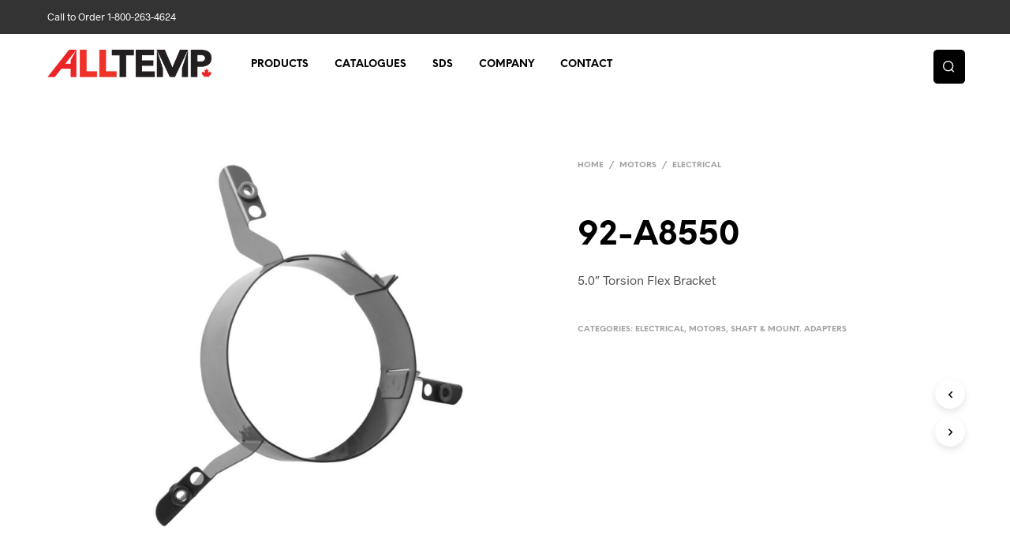

--- FILE ---
content_type: text/css; charset=utf-8
request_url: https://www.alltemp.ca/framework/cache/min/1/framework/themes/shopkeeper/css/styles.css?ver=1761072482
body_size: 82680
content:
@charset "UTF-8";html{font-family:sans-serif;font-size:100%;line-height:1.5em;-ms-text-size-adjust:100%;-webkit-text-size-adjust:100%}body{margin:0}article,aside,footer,header,nav,section{display:block}h1{font-size:3.125em;line-height:1.44em;margin:.48em 0}h2{font-size:1.5em;line-height:2em;margin:1em 0}h3{font-size:1.17em;line-height:1.28205em;margin:1.28205em 0}h4{font-size:1em;line-height:1.5em;margin:1.5em 0}h5{font-size:.83em;line-height:1.80723em;margin:1.80723em 0}h6{font-size:.67em;line-height:2.23881em;margin:2.23881em 0}blockquote{margin:1.5em 40px}dl,ol,ul{margin:1.5em 0}ol ol,ol ul,ul ol,ul ul{margin:0}dd{margin:0 0 0 40px}ol,ul{padding:0 0 0 40px}figcaption,figure{display:block}figure{margin:1.5em 40px}hr{-webkit-box-sizing:content-box;box-sizing:content-box;height:0;overflow:visible}main{display:block}p,pre{margin:1.5em 0}pre{font-family:monospace,monospace;font-size:1em}a{background-color:transparent;-webkit-text-decoration-skip:objects}a:active,a:hover{outline-width:0}abbr[title]{border-bottom:none;text-decoration:underline;-webkit-text-decoration:underline dotted;text-decoration:underline dotted}b,strong{font-weight:inherit}b,strong{font-weight:bolder}code,kbd,samp{font-family:monospace,monospace;font-size:1em}dfn{font-style:italic}mark{background-color:#ff0;color:#000}small{font-size:80%}sub,sup{font-size:75%;line-height:0;position:relative;vertical-align:baseline}sub{bottom:-.25em}sup{top:-.5em}audio,video{display:inline-block}audio:not([controls]){display:none;height:0}img{border-style:none}svg:not(:root){overflow:hidden}button,input,optgroup,select,textarea{font-family:sans-serif;font-size:100%;line-height:1.5em;margin:0}button{overflow:visible}button,select{text-transform:none}button,html [type="button"],[type="reset"],[type="submit"]{-webkit-appearance:button}button::-moz-focus-inner,[type="button"]::-moz-focus-inner,[type="reset"]::-moz-focus-inner,[type="submit"]::-moz-focus-inner{border-style:none;padding:0}button:-moz-focusring,[type="button"]:-moz-focusring,[type="reset"]:-moz-focusring,[type="submit"]:-moz-focusring{outline:1px dotted ButtonText}input{overflow:visible}[type="checkbox"],[type="radio"]{-webkit-box-sizing:border-box;box-sizing:border-box;padding:0}[type="number"]::-webkit-inner-spin-button,[type="number"]::-webkit-outer-spin-button{height:auto}[type="search"]{-webkit-appearance:textfield;outline-offset:-2px}[type="search"]::-webkit-search-cancel-button,[type="search"]::-webkit-search-decoration{-webkit-appearance:none}::-webkit-file-upload-button{-webkit-appearance:button;font:inherit}fieldset{border:1px solid silver;margin:0 2px;padding:.35em .625em .75em}legend{-webkit-box-sizing:border-box;box-sizing:border-box;display:table;max-width:100%;padding:0;color:inherit;white-space:normal}progress{display:inline-block;vertical-align:baseline}textarea{overflow:auto}details{display:block}summary{display:list-item}menu{display:block;margin:1.5em 0;padding:0 0 0 40px}menu menu,ol menu,ul menu{margin:0}canvas{display:inline-block}template{display:none}[hidden]{display:none}.foundation-mq{font-family:"small=0em&medium=40em&large=64em&xlarge=75em&xxlarge=90em"}html{-webkit-box-sizing:border-box;box-sizing:border-box;font-size:100%}*,*::before,*::after{-webkit-box-sizing:inherit;box-sizing:inherit}body{margin:0;padding:0;background:#FFF;font-family:"Helvetica Neue",Helvetica,Roboto,Arial,sans-serif;font-weight:400;line-height:1.5;color:#000;-webkit-font-smoothing:antialiased;-moz-osx-font-smoothing:grayscale}img{display:inline-block;vertical-align:middle;max-width:100%;height:auto;-ms-interpolation-mode:bicubic}textarea{height:auto;min-height:50px;border-radius:0}select{-webkit-box-sizing:border-box;box-sizing:border-box;width:100%;border-radius:0}.map_canvas img,.map_canvas embed,.map_canvas object,.mqa-display img,.mqa-display embed,.mqa-display object{max-width:none!important}button{padding:0;-webkit-appearance:none;-moz-appearance:none;appearance:none;border:0;border-radius:0;background:transparent;line-height:1;cursor:auto}[data-whatinput='mouse'] button{outline:0}pre{overflow:auto}button,input,optgroup,select,textarea{font-family:inherit}.is-visible{display:block!important}.is-hidden{display:none!important}.row{max-width:75rem;margin-right:auto;margin-left:auto}.row::before,.row::after{display:table;content:' ';-ms-flex-preferred-size:0;flex-basis:0%;-webkit-box-ordinal-group:2;-ms-flex-order:1;order:1}.row::after{clear:both}.row.collapse>.column,.row.collapse>.columns{padding-right:0;padding-left:0}.row .row{margin-right:-.625rem;margin-left:-.625rem}@media print,screen and (min-width:40em){.row .row{margin-right:-.625rem;margin-left:-.625rem}}@media print,screen and (min-width:64em){.row .row{margin-right:-.625rem;margin-left:-.625rem}}@media screen and (min-width:75em){.row .row{margin-right:-.625rem;margin-left:-.625rem}}@media screen and (min-width:90em){.row .row{margin-right:-.625rem;margin-left:-.625rem}}.row .row.collapse{margin-right:0;margin-left:0}.row.expanded{max-width:none}.row.expanded .row{margin-right:auto;margin-left:auto}.row:not(.expanded) .row{max-width:none}.row.gutter-small>.column,.row.gutter-small>.columns{padding-right:.625rem;padding-left:.625rem}.row.gutter-medium>.column,.row.gutter-medium>.columns{padding-right:.625rem;padding-left:.625rem}.column,.columns{width:100%;float:left;padding-right:.625rem;padding-left:.625rem}@media print,screen and (min-width:40em){.column,.columns{padding-right:.625rem;padding-left:.625rem}}.column:last-child:not(:first-child),.columns:last-child:not(:first-child){float:right}.column.end:last-child:last-child,.end.columns:last-child:last-child{float:left}.column.row.row,.row.row.columns{float:none}.row .column.row.row,.row .row.row.columns{margin-right:0;margin-left:0;padding-right:0;padding-left:0}.small-1{width:8.33333%}.small-push-1{position:relative;left:8.33333%}.small-pull-1{position:relative;left:-8.33333%}.small-offset-0{margin-left:0%}.small-2{width:16.66667%}.small-push-2{position:relative;left:16.66667%}.small-pull-2{position:relative;left:-16.66667%}.small-offset-1{margin-left:8.33333%}.small-3{width:25%}.small-push-3{position:relative;left:25%}.small-pull-3{position:relative;left:-25%}.small-offset-2{margin-left:16.66667%}.small-4{width:33.33333%}.small-push-4{position:relative;left:33.33333%}.small-pull-4{position:relative;left:-33.33333%}.small-offset-3{margin-left:25%}.small-5{width:41.66667%}.small-push-5{position:relative;left:41.66667%}.small-pull-5{position:relative;left:-41.66667%}.small-offset-4{margin-left:33.33333%}.small-6{width:50%}.small-push-6{position:relative;left:50%}.small-pull-6{position:relative;left:-50%}.small-offset-5{margin-left:41.66667%}.small-7{width:58.33333%}.small-push-7{position:relative;left:58.33333%}.small-pull-7{position:relative;left:-58.33333%}.small-offset-6{margin-left:50%}.small-8{width:66.66667%}.small-push-8{position:relative;left:66.66667%}.small-pull-8{position:relative;left:-66.66667%}.small-offset-7{margin-left:58.33333%}.small-9{width:75%}.small-push-9{position:relative;left:75%}.small-pull-9{position:relative;left:-75%}.small-offset-8{margin-left:66.66667%}.small-10{width:83.33333%}.small-push-10{position:relative;left:83.33333%}.small-pull-10{position:relative;left:-83.33333%}.small-offset-9{margin-left:75%}.small-11{width:91.66667%}.small-push-11{position:relative;left:91.66667%}.small-pull-11{position:relative;left:-91.66667%}.small-offset-10{margin-left:83.33333%}.small-12{width:100%}.small-offset-11{margin-left:91.66667%}.small-up-1>.column,.small-up-1>.columns{float:left;width:100%}.small-up-1>.column:nth-of-type(1n),.small-up-1>.columns:nth-of-type(1n){clear:none}.small-up-1>.column:nth-of-type(1n+1),.small-up-1>.columns:nth-of-type(1n+1){clear:both}.small-up-1>.column:last-child,.small-up-1>.columns:last-child{float:left}.small-up-2>.column,.small-up-2>.columns{float:left;width:50%}.small-up-2>.column:nth-of-type(1n),.small-up-2>.columns:nth-of-type(1n){clear:none}.small-up-2>.column:nth-of-type(2n+1),.small-up-2>.columns:nth-of-type(2n+1){clear:both}.small-up-2>.column:last-child,.small-up-2>.columns:last-child{float:left}.small-up-3>.column,.small-up-3>.columns{float:left;width:33.33333%}.small-up-3>.column:nth-of-type(1n),.small-up-3>.columns:nth-of-type(1n){clear:none}.small-up-3>.column:nth-of-type(3n+1),.small-up-3>.columns:nth-of-type(3n+1){clear:both}.small-up-3>.column:last-child,.small-up-3>.columns:last-child{float:left}.small-up-4>.column,.small-up-4>.columns{float:left;width:25%}.small-up-4>.column:nth-of-type(1n),.small-up-4>.columns:nth-of-type(1n){clear:none}.small-up-4>.column:nth-of-type(4n+1),.small-up-4>.columns:nth-of-type(4n+1){clear:both}.small-up-4>.column:last-child,.small-up-4>.columns:last-child{float:left}.small-up-5>.column,.small-up-5>.columns{float:left;width:20%}.small-up-5>.column:nth-of-type(1n),.small-up-5>.columns:nth-of-type(1n){clear:none}.small-up-5>.column:nth-of-type(5n+1),.small-up-5>.columns:nth-of-type(5n+1){clear:both}.small-up-5>.column:last-child,.small-up-5>.columns:last-child{float:left}.small-up-6>.column,.small-up-6>.columns{float:left;width:16.66667%}.small-up-6>.column:nth-of-type(1n),.small-up-6>.columns:nth-of-type(1n){clear:none}.small-up-6>.column:nth-of-type(6n+1),.small-up-6>.columns:nth-of-type(6n+1){clear:both}.small-up-6>.column:last-child,.small-up-6>.columns:last-child{float:left}.small-up-7>.column,.small-up-7>.columns{float:left;width:14.28571%}.small-up-7>.column:nth-of-type(1n),.small-up-7>.columns:nth-of-type(1n){clear:none}.small-up-7>.column:nth-of-type(7n+1),.small-up-7>.columns:nth-of-type(7n+1){clear:both}.small-up-7>.column:last-child,.small-up-7>.columns:last-child{float:left}.small-up-8>.column,.small-up-8>.columns{float:left;width:12.5%}.small-up-8>.column:nth-of-type(1n),.small-up-8>.columns:nth-of-type(1n){clear:none}.small-up-8>.column:nth-of-type(8n+1),.small-up-8>.columns:nth-of-type(8n+1){clear:both}.small-up-8>.column:last-child,.small-up-8>.columns:last-child{float:left}.small-collapse>.column,.small-collapse>.columns{padding-right:0;padding-left:0}.small-collapse .row{margin-right:0;margin-left:0}.expanded.row .small-collapse.row{margin-right:0;margin-left:0}.small-uncollapse>.column,.small-uncollapse>.columns{padding-right:.625rem;padding-left:.625rem}.small-centered{margin-right:auto;margin-left:auto}.small-centered,.small-centered:last-child:not(:first-child){float:none;clear:both}.small-uncentered,.small-push-0,.small-pull-0{position:static;float:left;margin-right:0;margin-left:0}@media print,screen and (min-width:40em){.medium-1{width:8.33333%}.medium-push-1{position:relative;left:8.33333%}.medium-pull-1{position:relative;left:-8.33333%}.medium-offset-0{margin-left:0%}.medium-2{width:16.66667%}.medium-push-2{position:relative;left:16.66667%}.medium-pull-2{position:relative;left:-16.66667%}.medium-offset-1{margin-left:8.33333%}.medium-3{width:25%}.medium-push-3{position:relative;left:25%}.medium-pull-3{position:relative;left:-25%}.medium-offset-2{margin-left:16.66667%}.medium-4{width:33.33333%}.medium-push-4{position:relative;left:33.33333%}.medium-pull-4{position:relative;left:-33.33333%}.medium-offset-3{margin-left:25%}.medium-5{width:41.66667%}.medium-push-5{position:relative;left:41.66667%}.medium-pull-5{position:relative;left:-41.66667%}.medium-offset-4{margin-left:33.33333%}.medium-6{width:50%}.medium-push-6{position:relative;left:50%}.medium-pull-6{position:relative;left:-50%}.medium-offset-5{margin-left:41.66667%}.medium-7{width:58.33333%}.medium-push-7{position:relative;left:58.33333%}.medium-pull-7{position:relative;left:-58.33333%}.medium-offset-6{margin-left:50%}.medium-8{width:66.66667%}.medium-push-8{position:relative;left:66.66667%}.medium-pull-8{position:relative;left:-66.66667%}.medium-offset-7{margin-left:58.33333%}.medium-9{width:75%}.medium-push-9{position:relative;left:75%}.medium-pull-9{position:relative;left:-75%}.medium-offset-8{margin-left:66.66667%}.medium-10{width:83.33333%}.medium-push-10{position:relative;left:83.33333%}.medium-pull-10{position:relative;left:-83.33333%}.medium-offset-9{margin-left:75%}.medium-11{width:91.66667%}.medium-push-11{position:relative;left:91.66667%}.medium-pull-11{position:relative;left:-91.66667%}.medium-offset-10{margin-left:83.33333%}.medium-12{width:100%}.medium-offset-11{margin-left:91.66667%}.medium-up-1>.column,.medium-up-1>.columns{float:left;width:100%}.medium-up-1>.column:nth-of-type(1n),.medium-up-1>.columns:nth-of-type(1n){clear:none}.medium-up-1>.column:nth-of-type(1n+1),.medium-up-1>.columns:nth-of-type(1n+1){clear:both}.medium-up-1>.column:last-child,.medium-up-1>.columns:last-child{float:left}.medium-up-2>.column,.medium-up-2>.columns{float:left;width:50%}.medium-up-2>.column:nth-of-type(1n),.medium-up-2>.columns:nth-of-type(1n){clear:none}.medium-up-2>.column:nth-of-type(2n+1),.medium-up-2>.columns:nth-of-type(2n+1){clear:both}.medium-up-2>.column:last-child,.medium-up-2>.columns:last-child{float:left}.medium-up-3>.column,.medium-up-3>.columns{float:left;width:33.33333%}.medium-up-3>.column:nth-of-type(1n),.medium-up-3>.columns:nth-of-type(1n){clear:none}.medium-up-3>.column:nth-of-type(3n+1),.medium-up-3>.columns:nth-of-type(3n+1){clear:both}.medium-up-3>.column:last-child,.medium-up-3>.columns:last-child{float:left}.medium-up-4>.column,.medium-up-4>.columns{float:left;width:25%}.medium-up-4>.column:nth-of-type(1n),.medium-up-4>.columns:nth-of-type(1n){clear:none}.medium-up-4>.column:nth-of-type(4n+1),.medium-up-4>.columns:nth-of-type(4n+1){clear:both}.medium-up-4>.column:last-child,.medium-up-4>.columns:last-child{float:left}.medium-up-5>.column,.medium-up-5>.columns{float:left;width:20%}.medium-up-5>.column:nth-of-type(1n),.medium-up-5>.columns:nth-of-type(1n){clear:none}.medium-up-5>.column:nth-of-type(5n+1),.medium-up-5>.columns:nth-of-type(5n+1){clear:both}.medium-up-5>.column:last-child,.medium-up-5>.columns:last-child{float:left}.medium-up-6>.column,.medium-up-6>.columns{float:left;width:16.66667%}.medium-up-6>.column:nth-of-type(1n),.medium-up-6>.columns:nth-of-type(1n){clear:none}.medium-up-6>.column:nth-of-type(6n+1),.medium-up-6>.columns:nth-of-type(6n+1){clear:both}.medium-up-6>.column:last-child,.medium-up-6>.columns:last-child{float:left}.medium-up-7>.column,.medium-up-7>.columns{float:left;width:14.28571%}.medium-up-7>.column:nth-of-type(1n),.medium-up-7>.columns:nth-of-type(1n){clear:none}.medium-up-7>.column:nth-of-type(7n+1),.medium-up-7>.columns:nth-of-type(7n+1){clear:both}.medium-up-7>.column:last-child,.medium-up-7>.columns:last-child{float:left}.medium-up-8>.column,.medium-up-8>.columns{float:left;width:12.5%}.medium-up-8>.column:nth-of-type(1n),.medium-up-8>.columns:nth-of-type(1n){clear:none}.medium-up-8>.column:nth-of-type(8n+1),.medium-up-8>.columns:nth-of-type(8n+1){clear:both}.medium-up-8>.column:last-child,.medium-up-8>.columns:last-child{float:left}.medium-collapse>.column,.medium-collapse>.columns{padding-right:0;padding-left:0}.medium-collapse .row{margin-right:0;margin-left:0}.expanded.row .medium-collapse.row{margin-right:0;margin-left:0}.medium-uncollapse>.column,.medium-uncollapse>.columns{padding-right:.625rem;padding-left:.625rem}.medium-centered{margin-right:auto;margin-left:auto}.medium-centered,.medium-centered:last-child:not(:first-child){float:none;clear:both}.medium-uncentered,.medium-push-0,.medium-pull-0{position:static;float:left;margin-right:0;margin-left:0}}@media print,screen and (min-width:64em){.large-1{width:8.33333%}.large-push-1{position:relative;left:8.33333%}.large-pull-1{position:relative;left:-8.33333%}.large-offset-0{margin-left:0%}.large-2{width:16.66667%}.large-push-2{position:relative;left:16.66667%}.large-pull-2{position:relative;left:-16.66667%}.large-offset-1{margin-left:8.33333%}.large-3{width:25%}.large-push-3{position:relative;left:25%}.large-pull-3{position:relative;left:-25%}.large-offset-2{margin-left:16.66667%}.large-4{width:33.33333%}.large-push-4{position:relative;left:33.33333%}.large-pull-4{position:relative;left:-33.33333%}.large-offset-3{margin-left:25%}.large-5{width:41.66667%}.large-push-5{position:relative;left:41.66667%}.large-pull-5{position:relative;left:-41.66667%}.large-offset-4{margin-left:33.33333%}.large-6{width:50%}.large-push-6{position:relative;left:50%}.large-pull-6{position:relative;left:-50%}.large-offset-5{margin-left:41.66667%}.large-7{width:58.33333%}.large-push-7{position:relative;left:58.33333%}.large-pull-7{position:relative;left:-58.33333%}.large-offset-6{margin-left:50%}.large-8{width:66.66667%}.large-push-8{position:relative;left:66.66667%}.large-pull-8{position:relative;left:-66.66667%}.large-offset-7{margin-left:58.33333%}.large-9{width:75%}.large-push-9{position:relative;left:75%}.large-pull-9{position:relative;left:-75%}.large-offset-8{margin-left:66.66667%}.large-10{width:83.33333%}.large-push-10{position:relative;left:83.33333%}.large-pull-10{position:relative;left:-83.33333%}.large-offset-9{margin-left:75%}.large-11{width:91.66667%}.large-push-11{position:relative;left:91.66667%}.large-pull-11{position:relative;left:-91.66667%}.large-offset-10{margin-left:83.33333%}.large-12{width:100%}.large-offset-11{margin-left:91.66667%}.large-up-1>.column,.large-up-1>.columns{float:left;width:100%}.large-up-1>.column:nth-of-type(1n),.large-up-1>.columns:nth-of-type(1n){clear:none}.large-up-1>.column:nth-of-type(1n+1),.large-up-1>.columns:nth-of-type(1n+1){clear:both}.large-up-1>.column:last-child,.large-up-1>.columns:last-child{float:left}.large-up-2>.column,.large-up-2>.columns{float:left;width:50%}.large-up-2>.column:nth-of-type(1n),.large-up-2>.columns:nth-of-type(1n){clear:none}.large-up-2>.column:nth-of-type(2n+1),.large-up-2>.columns:nth-of-type(2n+1){clear:both}.large-up-2>.column:last-child,.large-up-2>.columns:last-child{float:left}.large-up-3>.column,.large-up-3>.columns{float:left;width:33.33333%}.large-up-3>.column:nth-of-type(1n),.large-up-3>.columns:nth-of-type(1n){clear:none}.large-up-3>.column:nth-of-type(3n+1),.large-up-3>.columns:nth-of-type(3n+1){clear:both}.large-up-3>.column:last-child,.large-up-3>.columns:last-child{float:left}.large-up-4>.column,.large-up-4>.columns{float:left;width:25%}.large-up-4>.column:nth-of-type(1n),.large-up-4>.columns:nth-of-type(1n){clear:none}.large-up-4>.column:nth-of-type(4n+1),.large-up-4>.columns:nth-of-type(4n+1){clear:both}.large-up-4>.column:last-child,.large-up-4>.columns:last-child{float:left}.large-up-5>.column,.large-up-5>.columns{float:left;width:20%}.large-up-5>.column:nth-of-type(1n),.large-up-5>.columns:nth-of-type(1n){clear:none}.large-up-5>.column:nth-of-type(5n+1),.large-up-5>.columns:nth-of-type(5n+1){clear:both}.large-up-5>.column:last-child,.large-up-5>.columns:last-child{float:left}.large-up-6>.column,.large-up-6>.columns{float:left;width:16.66667%}.large-up-6>.column:nth-of-type(1n),.large-up-6>.columns:nth-of-type(1n){clear:none}.large-up-6>.column:nth-of-type(6n+1),.large-up-6>.columns:nth-of-type(6n+1){clear:both}.large-up-6>.column:last-child,.large-up-6>.columns:last-child{float:left}.large-up-7>.column,.large-up-7>.columns{float:left;width:14.28571%}.large-up-7>.column:nth-of-type(1n),.large-up-7>.columns:nth-of-type(1n){clear:none}.large-up-7>.column:nth-of-type(7n+1),.large-up-7>.columns:nth-of-type(7n+1){clear:both}.large-up-7>.column:last-child,.large-up-7>.columns:last-child{float:left}.large-up-8>.column,.large-up-8>.columns{float:left;width:12.5%}.large-up-8>.column:nth-of-type(1n),.large-up-8>.columns:nth-of-type(1n){clear:none}.large-up-8>.column:nth-of-type(8n+1),.large-up-8>.columns:nth-of-type(8n+1){clear:both}.large-up-8>.column:last-child,.large-up-8>.columns:last-child{float:left}.large-collapse>.column,.large-collapse>.columns{padding-right:0;padding-left:0}.large-collapse .row{margin-right:0;margin-left:0}.expanded.row .large-collapse.row{margin-right:0;margin-left:0}.large-uncollapse>.column,.large-uncollapse>.columns{padding-right:.625rem;padding-left:.625rem}.large-centered{margin-right:auto;margin-left:auto}.large-centered,.large-centered:last-child:not(:first-child){float:none;clear:both}.large-uncentered,.large-push-0,.large-pull-0{position:static;float:left;margin-right:0;margin-left:0}}@media screen and (min-width:75em){.xlarge-1{width:8.33333%}.xlarge-push-1{position:relative;left:8.33333%}.xlarge-pull-1{position:relative;left:-8.33333%}.xlarge-offset-0{margin-left:0%}.xlarge-2{width:16.66667%}.xlarge-push-2{position:relative;left:16.66667%}.xlarge-pull-2{position:relative;left:-16.66667%}.xlarge-offset-1{margin-left:8.33333%}.xlarge-3{width:25%}.xlarge-push-3{position:relative;left:25%}.xlarge-pull-3{position:relative;left:-25%}.xlarge-offset-2{margin-left:16.66667%}.xlarge-4{width:33.33333%}.xlarge-push-4{position:relative;left:33.33333%}.xlarge-pull-4{position:relative;left:-33.33333%}.xlarge-offset-3{margin-left:25%}.xlarge-5{width:41.66667%}.xlarge-push-5{position:relative;left:41.66667%}.xlarge-pull-5{position:relative;left:-41.66667%}.xlarge-offset-4{margin-left:33.33333%}.xlarge-6{width:50%}.xlarge-push-6{position:relative;left:50%}.xlarge-pull-6{position:relative;left:-50%}.xlarge-offset-5{margin-left:41.66667%}.xlarge-7{width:58.33333%}.xlarge-push-7{position:relative;left:58.33333%}.xlarge-pull-7{position:relative;left:-58.33333%}.xlarge-offset-6{margin-left:50%}.xlarge-8{width:66.66667%}.xlarge-push-8{position:relative;left:66.66667%}.xlarge-pull-8{position:relative;left:-66.66667%}.xlarge-offset-7{margin-left:58.33333%}.xlarge-9{width:75%}.xlarge-push-9{position:relative;left:75%}.xlarge-pull-9{position:relative;left:-75%}.xlarge-offset-8{margin-left:66.66667%}.xlarge-10{width:83.33333%}.xlarge-push-10{position:relative;left:83.33333%}.xlarge-pull-10{position:relative;left:-83.33333%}.xlarge-offset-9{margin-left:75%}.xlarge-11{width:91.66667%}.xlarge-push-11{position:relative;left:91.66667%}.xlarge-pull-11{position:relative;left:-91.66667%}.xlarge-offset-10{margin-left:83.33333%}.xlarge-12{width:100%}.xlarge-offset-11{margin-left:91.66667%}.xlarge-up-1>.column,.xlarge-up-1>.columns{float:left;width:100%}.xlarge-up-1>.column:nth-of-type(1n),.xlarge-up-1>.columns:nth-of-type(1n){clear:none}.xlarge-up-1>.column:nth-of-type(1n+1),.xlarge-up-1>.columns:nth-of-type(1n+1){clear:both}.xlarge-up-1>.column:last-child,.xlarge-up-1>.columns:last-child{float:left}.xlarge-up-2>.column,.xlarge-up-2>.columns{float:left;width:50%}.xlarge-up-2>.column:nth-of-type(1n),.xlarge-up-2>.columns:nth-of-type(1n){clear:none}.xlarge-up-2>.column:nth-of-type(2n+1),.xlarge-up-2>.columns:nth-of-type(2n+1){clear:both}.xlarge-up-2>.column:last-child,.xlarge-up-2>.columns:last-child{float:left}.xlarge-up-3>.column,.xlarge-up-3>.columns{float:left;width:33.33333%}.xlarge-up-3>.column:nth-of-type(1n),.xlarge-up-3>.columns:nth-of-type(1n){clear:none}.xlarge-up-3>.column:nth-of-type(3n+1),.xlarge-up-3>.columns:nth-of-type(3n+1){clear:both}.xlarge-up-3>.column:last-child,.xlarge-up-3>.columns:last-child{float:left}.xlarge-up-4>.column,.xlarge-up-4>.columns{float:left;width:25%}.xlarge-up-4>.column:nth-of-type(1n),.xlarge-up-4>.columns:nth-of-type(1n){clear:none}.xlarge-up-4>.column:nth-of-type(4n+1),.xlarge-up-4>.columns:nth-of-type(4n+1){clear:both}.xlarge-up-4>.column:last-child,.xlarge-up-4>.columns:last-child{float:left}.xlarge-up-5>.column,.xlarge-up-5>.columns{float:left;width:20%}.xlarge-up-5>.column:nth-of-type(1n),.xlarge-up-5>.columns:nth-of-type(1n){clear:none}.xlarge-up-5>.column:nth-of-type(5n+1),.xlarge-up-5>.columns:nth-of-type(5n+1){clear:both}.xlarge-up-5>.column:last-child,.xlarge-up-5>.columns:last-child{float:left}.xlarge-up-6>.column,.xlarge-up-6>.columns{float:left;width:16.66667%}.xlarge-up-6>.column:nth-of-type(1n),.xlarge-up-6>.columns:nth-of-type(1n){clear:none}.xlarge-up-6>.column:nth-of-type(6n+1),.xlarge-up-6>.columns:nth-of-type(6n+1){clear:both}.xlarge-up-6>.column:last-child,.xlarge-up-6>.columns:last-child{float:left}.xlarge-up-7>.column,.xlarge-up-7>.columns{float:left;width:14.28571%}.xlarge-up-7>.column:nth-of-type(1n),.xlarge-up-7>.columns:nth-of-type(1n){clear:none}.xlarge-up-7>.column:nth-of-type(7n+1),.xlarge-up-7>.columns:nth-of-type(7n+1){clear:both}.xlarge-up-7>.column:last-child,.xlarge-up-7>.columns:last-child{float:left}.xlarge-up-8>.column,.xlarge-up-8>.columns{float:left;width:12.5%}.xlarge-up-8>.column:nth-of-type(1n),.xlarge-up-8>.columns:nth-of-type(1n){clear:none}.xlarge-up-8>.column:nth-of-type(8n+1),.xlarge-up-8>.columns:nth-of-type(8n+1){clear:both}.xlarge-up-8>.column:last-child,.xlarge-up-8>.columns:last-child{float:left}.xlarge-collapse>.column,.xlarge-collapse>.columns{padding-right:0;padding-left:0}.xlarge-collapse .row{margin-right:0;margin-left:0}.expanded.row .xlarge-collapse.row{margin-right:0;margin-left:0}.xlarge-uncollapse>.column,.xlarge-uncollapse>.columns{padding-right:.625rem;padding-left:.625rem}.xlarge-centered{margin-right:auto;margin-left:auto}.xlarge-centered,.xlarge-centered:last-child:not(:first-child){float:none;clear:both}.xlarge-uncentered,.xlarge-push-0,.xlarge-pull-0{position:static;float:left;margin-right:0;margin-left:0}}@media screen and (min-width:90em){.xxlarge-1{width:8.33333%}.xxlarge-push-1{position:relative;left:8.33333%}.xxlarge-pull-1{position:relative;left:-8.33333%}.xxlarge-offset-0{margin-left:0%}.xxlarge-2{width:16.66667%}.xxlarge-push-2{position:relative;left:16.66667%}.xxlarge-pull-2{position:relative;left:-16.66667%}.xxlarge-offset-1{margin-left:8.33333%}.xxlarge-3{width:25%}.xxlarge-push-3{position:relative;left:25%}.xxlarge-pull-3{position:relative;left:-25%}.xxlarge-offset-2{margin-left:16.66667%}.xxlarge-4{width:33.33333%}.xxlarge-push-4{position:relative;left:33.33333%}.xxlarge-pull-4{position:relative;left:-33.33333%}.xxlarge-offset-3{margin-left:25%}.xxlarge-5{width:41.66667%}.xxlarge-push-5{position:relative;left:41.66667%}.xxlarge-pull-5{position:relative;left:-41.66667%}.xxlarge-offset-4{margin-left:33.33333%}.xxlarge-6{width:50%}.xxlarge-push-6{position:relative;left:50%}.xxlarge-pull-6{position:relative;left:-50%}.xxlarge-offset-5{margin-left:41.66667%}.xxlarge-7{width:58.33333%}.xxlarge-push-7{position:relative;left:58.33333%}.xxlarge-pull-7{position:relative;left:-58.33333%}.xxlarge-offset-6{margin-left:50%}.xxlarge-8{width:66.66667%}.xxlarge-push-8{position:relative;left:66.66667%}.xxlarge-pull-8{position:relative;left:-66.66667%}.xxlarge-offset-7{margin-left:58.33333%}.xxlarge-9{width:75%}.xxlarge-push-9{position:relative;left:75%}.xxlarge-pull-9{position:relative;left:-75%}.xxlarge-offset-8{margin-left:66.66667%}.xxlarge-10{width:83.33333%}.xxlarge-push-10{position:relative;left:83.33333%}.xxlarge-pull-10{position:relative;left:-83.33333%}.xxlarge-offset-9{margin-left:75%}.xxlarge-11{width:91.66667%}.xxlarge-push-11{position:relative;left:91.66667%}.xxlarge-pull-11{position:relative;left:-91.66667%}.xxlarge-offset-10{margin-left:83.33333%}.xxlarge-12{width:100%}.xxlarge-offset-11{margin-left:91.66667%}.xxlarge-up-1>.column,.xxlarge-up-1>.columns{float:left;width:100%}.xxlarge-up-1>.column:nth-of-type(1n),.xxlarge-up-1>.columns:nth-of-type(1n){clear:none}.xxlarge-up-1>.column:nth-of-type(1n+1),.xxlarge-up-1>.columns:nth-of-type(1n+1){clear:both}.xxlarge-up-1>.column:last-child,.xxlarge-up-1>.columns:last-child{float:left}.xxlarge-up-2>.column,.xxlarge-up-2>.columns{float:left;width:50%}.xxlarge-up-2>.column:nth-of-type(1n),.xxlarge-up-2>.columns:nth-of-type(1n){clear:none}.xxlarge-up-2>.column:nth-of-type(2n+1),.xxlarge-up-2>.columns:nth-of-type(2n+1){clear:both}.xxlarge-up-2>.column:last-child,.xxlarge-up-2>.columns:last-child{float:left}.xxlarge-up-3>.column,.xxlarge-up-3>.columns{float:left;width:33.33333%}.xxlarge-up-3>.column:nth-of-type(1n),.xxlarge-up-3>.columns:nth-of-type(1n){clear:none}.xxlarge-up-3>.column:nth-of-type(3n+1),.xxlarge-up-3>.columns:nth-of-type(3n+1){clear:both}.xxlarge-up-3>.column:last-child,.xxlarge-up-3>.columns:last-child{float:left}.xxlarge-up-4>.column,.xxlarge-up-4>.columns{float:left;width:25%}.xxlarge-up-4>.column:nth-of-type(1n),.xxlarge-up-4>.columns:nth-of-type(1n){clear:none}.xxlarge-up-4>.column:nth-of-type(4n+1),.xxlarge-up-4>.columns:nth-of-type(4n+1){clear:both}.xxlarge-up-4>.column:last-child,.xxlarge-up-4>.columns:last-child{float:left}.xxlarge-up-5>.column,.xxlarge-up-5>.columns{float:left;width:20%}.xxlarge-up-5>.column:nth-of-type(1n),.xxlarge-up-5>.columns:nth-of-type(1n){clear:none}.xxlarge-up-5>.column:nth-of-type(5n+1),.xxlarge-up-5>.columns:nth-of-type(5n+1){clear:both}.xxlarge-up-5>.column:last-child,.xxlarge-up-5>.columns:last-child{float:left}.xxlarge-up-6>.column,.xxlarge-up-6>.columns{float:left;width:16.66667%}.xxlarge-up-6>.column:nth-of-type(1n),.xxlarge-up-6>.columns:nth-of-type(1n){clear:none}.xxlarge-up-6>.column:nth-of-type(6n+1),.xxlarge-up-6>.columns:nth-of-type(6n+1){clear:both}.xxlarge-up-6>.column:last-child,.xxlarge-up-6>.columns:last-child{float:left}.xxlarge-up-7>.column,.xxlarge-up-7>.columns{float:left;width:14.28571%}.xxlarge-up-7>.column:nth-of-type(1n),.xxlarge-up-7>.columns:nth-of-type(1n){clear:none}.xxlarge-up-7>.column:nth-of-type(7n+1),.xxlarge-up-7>.columns:nth-of-type(7n+1){clear:both}.xxlarge-up-7>.column:last-child,.xxlarge-up-7>.columns:last-child{float:left}.xxlarge-up-8>.column,.xxlarge-up-8>.columns{float:left;width:12.5%}.xxlarge-up-8>.column:nth-of-type(1n),.xxlarge-up-8>.columns:nth-of-type(1n){clear:none}.xxlarge-up-8>.column:nth-of-type(8n+1),.xxlarge-up-8>.columns:nth-of-type(8n+1){clear:both}.xxlarge-up-8>.column:last-child,.xxlarge-up-8>.columns:last-child{float:left}.xxlarge-collapse>.column,.xxlarge-collapse>.columns{padding-right:0;padding-left:0}.xxlarge-collapse .row{margin-right:0;margin-left:0}.expanded.row .xxlarge-collapse.row{margin-right:0;margin-left:0}.xxlarge-uncollapse>.column,.xxlarge-uncollapse>.columns{padding-right:.625rem;padding-left:.625rem}.xxlarge-centered{margin-right:auto;margin-left:auto}.xxlarge-centered,.xxlarge-centered:last-child:not(:first-child){float:none;clear:both}.xxlarge-uncentered,.xxlarge-push-0,.xxlarge-pull-0{position:static;float:left;margin-right:0;margin-left:0}}.column-block{margin-bottom:1.25rem}.column-block>:last-child{margin-bottom:0}@media print,screen and (min-width:40em){.column-block{margin-bottom:1.25rem}.column-block>:last-child{margin-bottom:0}}div,dl,dt,dd,ul,ol,li,h1,h2,h3,h4,h5,h6,pre,form,p,blockquote,th,td{margin:0;padding:0}p{margin-bottom:1rem;font-size:inherit;line-height:1.6;text-rendering:optimizeLegibility}em,i{font-style:italic;line-height:inherit}strong,b{font-weight:700;line-height:inherit}small{font-size:80%;line-height:inherit}h1,.h1,h2,.h2,h3,.h3,h4,.h4,h5,.h5,h6,.h6{font-family:inherit;font-style:normal;font-weight:400;color:inherit;text-rendering:optimizeLegibility}h1 small,.h1 small,h2 small,.h2 small,h3 small,.h3 small,h4 small,.h4 small,h5 small,.h5 small,h6 small,.h6 small{line-height:0;color:#cacaca}h1,.h1{font-size:1.5rem;line-height:1.4;margin-top:0;margin-bottom:.5rem}h2,.h2{font-size:1.25rem;line-height:1.4;margin-top:0;margin-bottom:.5rem}h3,.h3{font-size:1.1875rem;line-height:1.4;margin-top:0;margin-bottom:.5rem}h4,.h4{font-size:1.125rem;line-height:1.4;margin-top:0;margin-bottom:.5rem}h5,.h5{font-size:1.0625rem;line-height:1.4;margin-top:0;margin-bottom:.5rem}h6,.h6{font-size:1rem;line-height:1.4;margin-top:0;margin-bottom:.5rem}@media print,screen and (min-width:40em){h1,.h1{font-size:3rem}h2,.h2{font-size:2.5rem}h3,.h3{font-size:1.9375rem}h4,.h4{font-size:1.5625rem}h5,.h5{font-size:1.25rem}h6,.h6{font-size:1rem}}a{line-height:inherit;color:#1779ba;text-decoration:none;cursor:pointer}a:hover,a:focus{color:#1468a0}a img{border:0}hr{clear:both;max-width:75rem;height:0;margin:1.25rem auto;border-top:0;border-right:0;border-bottom:1px solid #cacaca;border-left:0}ul,ol,dl{margin-bottom:1rem;list-style-position:outside;line-height:1.6}li{font-size:inherit}ul{margin-left:1.25rem;list-style-type:disc}ol{margin-left:1.25rem}ul ul,ol ul,ul ol,ol ol{margin-left:1.25rem;margin-bottom:0}dl{margin-bottom:1rem}dl dt{margin-bottom:.3rem;font-weight:700}blockquote{margin:0 0 1rem;padding:.5625rem 1.25rem 0 1.1875rem;border-left:1px solid #cacaca}blockquote,blockquote p{line-height:1.6;color:#8a8a8a}cite{display:block;font-size:.8125rem;color:#8a8a8a}cite:before{content:"— "}abbr,abbr[title]{border-bottom:1px dotted #000;cursor:help;text-decoration:none}figure{margin:0}code{padding:.125rem .3125rem .0625rem;border:1px solid #cacaca;background-color:#e6e6e6;font-family:Consolas,"Liberation Mono",Courier,monospace;font-weight:400;color:#000}kbd{margin:0;padding:.125rem .25rem 0;background-color:#e6e6e6;font-family:Consolas,"Liberation Mono",Courier,monospace;color:#000}.subheader{margin-top:.2rem;margin-bottom:.5rem;font-weight:400;line-height:1.4;color:#8a8a8a}.lead{font-size:125%;line-height:1.6}.stat{font-size:2.5rem;line-height:1}p+.stat{margin-top:-1rem}ul.no-bullet,ol.no-bullet{margin-left:0;list-style:none}.text-left{text-align:left}.text-right{text-align:right}.text-center{text-align:center}.text-justify{text-align:justify}@media print,screen and (min-width:40em){.medium-text-left{text-align:left}.medium-text-right{text-align:right}.medium-text-center{text-align:center}.medium-text-justify{text-align:justify}}@media print,screen and (min-width:64em){.large-text-left{text-align:left}.large-text-right{text-align:right}.large-text-center{text-align:center}.large-text-justify{text-align:justify}}@media screen and (min-width:75em){.xlarge-text-left{text-align:left}.xlarge-text-right{text-align:right}.xlarge-text-center{text-align:center}.xlarge-text-justify{text-align:justify}}@media screen and (min-width:90em){.xxlarge-text-left{text-align:left}.xxlarge-text-right{text-align:right}.xxlarge-text-center{text-align:center}.xxlarge-text-justify{text-align:justify}}.show-for-print{display:none!important}@media print{*{background:transparent!important;-webkit-box-shadow:none!important;box-shadow:none!important;color:black!important;text-shadow:none!important}.show-for-print{display:block!important}.hide-for-print{display:none!important}table.show-for-print{display:table!important}thead.show-for-print{display:table-header-group!important}tbody.show-for-print{display:table-row-group!important}tr.show-for-print{display:table-row!important}td.show-for-print{display:table-cell!important}th.show-for-print{display:table-cell!important}a,a:visited{text-decoration:underline}a[href]:after{content:" (" attr(href) ")"}.ir a:after,a[href^='javascript:']:after,a[href^='#']:after{content:''}abbr[title]:after{content:" (" attr(title) ")"}pre,blockquote{border:1px solid #8a8a8a;page-break-inside:avoid}thead{display:table-header-group}tr,img{page-break-inside:avoid}img{max-width:100%!important}@page{margin:.5cm}p,h2,h3{orphans:3;widows:3}h2,h3{page-break-after:avoid}.print-break-inside{page-break-inside:auto}}[type='text'],[type='password'],[type='date'],[type='datetime'],[type='datetime-local'],[type='month'],[type='week'],[type='email'],[type='number'],[type='search'],[type='tel'],[type='time'],[type='url'],[type='color'],textarea{display:block;-webkit-box-sizing:border-box;box-sizing:border-box;width:100%;height:2.4375rem;margin:0 0 1rem;padding:.5rem;border:1px solid #cacaca;border-radius:0;background-color:#FFF;-webkit-box-shadow:0;box-shadow:0;font-family:inherit;font-size:1rem;font-weight:400;line-height:1.5;color:#000;-webkit-transition:border-color 0.25s ease-in-out,-webkit-box-shadow 0.5s;transition:border-color 0.25s ease-in-out,-webkit-box-shadow 0.5s;-o-transition:box-shadow 0.5s,border-color 0.25s ease-in-out;transition:box-shadow 0.5s,border-color 0.25s ease-in-out;transition:box-shadow 0.5s,border-color 0.25s ease-in-out,-webkit-box-shadow 0.5s;-webkit-appearance:none;-moz-appearance:none;appearance:none}[type='text']:focus,[type='password']:focus,[type='date']:focus,[type='datetime']:focus,[type='datetime-local']:focus,[type='month']:focus,[type='week']:focus,[type='email']:focus,[type='number']:focus,[type='search']:focus,[type='tel']:focus,[type='time']:focus,[type='url']:focus,[type='color']:focus,textarea:focus{outline:none;border:1px solid #8a8a8a;background-color:#FFF;-webkit-box-shadow:0;box-shadow:0;-webkit-transition:border-color 0.25s ease-in-out,-webkit-box-shadow 0.5s;transition:border-color 0.25s ease-in-out,-webkit-box-shadow 0.5s;-o-transition:box-shadow 0.5s,border-color 0.25s ease-in-out;transition:box-shadow 0.5s,border-color 0.25s ease-in-out;transition:box-shadow 0.5s,border-color 0.25s ease-in-out,-webkit-box-shadow 0.5s}textarea{max-width:100%}textarea[rows]{height:auto}input::-webkit-input-placeholder,textarea::-webkit-input-placeholder{color:#cacaca}input:-ms-input-placeholder,textarea:-ms-input-placeholder{color:#cacaca}input::-ms-input-placeholder,textarea::-ms-input-placeholder{color:#cacaca}input::placeholder,textarea::placeholder{color:#cacaca}input:disabled,input[readonly],textarea:disabled,textarea[readonly]{background-color:#e6e6e6;cursor:not-allowed}[type='submit'],[type='button']{-webkit-appearance:none;-moz-appearance:none;appearance:none;border-radius:0}input[type='search']{-webkit-box-sizing:border-box;box-sizing:border-box}[type='file'],[type='checkbox'],[type='radio']{margin:0 0 1rem}[type='checkbox']+label,[type='radio']+label{display:inline-block;vertical-align:baseline;margin-left:.5rem;margin-right:1rem;margin-bottom:0}[type='checkbox']+label[for],[type='radio']+label[for]{cursor:pointer}label>[type='checkbox'],label>[type='radio']{margin-right:.5rem}[type='file']{width:100%}label{display:block;margin:0;font-size:.875rem;font-weight:400;line-height:1.8;color:#000}label.middle{margin:0 0 1rem;padding:.5625rem 0}.help-text{margin-top:-.5rem;font-size:.8125rem;font-style:italic;color:#000}.input-group{display:-webkit-box;display:-ms-flexbox;display:flex;width:100%;margin-bottom:1rem;-webkit-box-align:stretch;-ms-flex-align:stretch;align-items:stretch}.input-group>:first-child{border-radius:0 0 0 0}.input-group>:last-child>*{border-radius:0 0 0 0}.input-group-label,.input-group-field,.input-group-button,.input-group-button a,.input-group-button input,.input-group-button button,.input-group-button label{margin:0;white-space:nowrap}.input-group-label{padding:0 1rem;border:1px solid #cacaca;background:#e6e6e6;color:#000;text-align:center;white-space:nowrap;display:-webkit-box;display:-ms-flexbox;display:flex;-webkit-box-flex:0;-ms-flex:0 0 auto;flex:0 0 auto;-webkit-box-align:center;-ms-flex-align:center;align-items:center}.input-group-label:first-child{border-right:0}.input-group-label:last-child{border-left:0}.input-group-field{border-radius:0;-webkit-box-flex:1;-ms-flex:1 1 0%;flex:1 1 0%;min-width:0}.input-group-button{padding-top:0;padding-bottom:0;text-align:center;display:-webkit-box;display:-ms-flexbox;display:flex;-webkit-box-flex:0;-ms-flex:0 0 auto;flex:0 0 auto}.input-group-button a,.input-group-button input,.input-group-button button,.input-group-button label{height:auto;-ms-flex-item-align:stretch;-ms-grid-row-align:stretch;align-self:stretch;padding-top:0;padding-bottom:0;font-size:1rem}fieldset{margin:0;padding:0;border:0}legend{max-width:100%;margin-bottom:.5rem}.fieldset{margin:1.125rem 0;padding:1.25rem;border:1px solid #cacaca}.fieldset legend{margin:0;margin-left:-.1875rem;padding:0 .1875rem}select{height:2.4375rem;margin:0 0 1rem;padding:.5rem;-webkit-appearance:none;-moz-appearance:none;appearance:none;border:1px solid #cacaca;border-radius:0;background-color:#FFF;font-family:inherit;font-size:1rem;font-weight:400;line-height:1.5;color:#000;background-image:url("data:image/svg+xml;utf8,<svg xmlns='http://www.w3.org/2000/svg' version='1.1' width='32' height='24' viewBox='0 0 32 24'><polygon points='0,0 32,0 16,24' style='fill: rgb%28138, 138, 138%29'></polygon></svg>");background-origin:content-box;background-position:right -1rem center;background-repeat:no-repeat;background-size:9px 6px;padding-right:1.5rem;-webkit-transition:border-color 0.25s ease-in-out,-webkit-box-shadow 0.5s;transition:border-color 0.25s ease-in-out,-webkit-box-shadow 0.5s;-o-transition:box-shadow 0.5s,border-color 0.25s ease-in-out;transition:box-shadow 0.5s,border-color 0.25s ease-in-out;transition:box-shadow 0.5s,border-color 0.25s ease-in-out,-webkit-box-shadow 0.5s}@media screen and (min-width:0\0){select{background-image:url([data-uri])}}select:focus{outline:none;border:1px solid #8a8a8a;background-color:#FFF;-webkit-box-shadow:0;box-shadow:0;-webkit-transition:border-color 0.25s ease-in-out,-webkit-box-shadow 0.5s;transition:border-color 0.25s ease-in-out,-webkit-box-shadow 0.5s;-o-transition:box-shadow 0.5s,border-color 0.25s ease-in-out;transition:box-shadow 0.5s,border-color 0.25s ease-in-out;transition:box-shadow 0.5s,border-color 0.25s ease-in-out,-webkit-box-shadow 0.5s}select:disabled{background-color:#e6e6e6;cursor:not-allowed}select::-ms-expand{display:none}select[multiple]{height:auto;background-image:none}.is-invalid-input:not(:focus){border-color:#cc4b37;background-color:#faedeb}.is-invalid-input:not(:focus)::-webkit-input-placeholder{color:#cc4b37}.is-invalid-input:not(:focus):-ms-input-placeholder{color:#cc4b37}.is-invalid-input:not(:focus)::-ms-input-placeholder{color:#cc4b37}.is-invalid-input:not(:focus)::placeholder{color:#cc4b37}.is-invalid-label{color:#cc4b37}.form-error{display:none;margin-top:-.5rem;margin-bottom:1rem;font-size:.75rem;font-weight:700;color:#cc4b37}.form-error.is-visible{display:block}.hide{display:none!important}.invisible{visibility:hidden}@media screen and (max-width:39.9375em){.hide-for-small-only{display:none!important}}@media screen and (max-width:0em),screen and (min-width:40em){.show-for-small-only{display:none!important}}@media print,screen and (min-width:40em){.hide-for-medium{display:none!important}}@media screen and (max-width:39.9375em){.show-for-medium{display:none!important}}@media screen and (min-width:40em) and (max-width:63.9375em){.hide-for-medium-only{display:none!important}}@media screen and (max-width:39.9375em),screen and (min-width:64em){.show-for-medium-only{display:none!important}}@media print,screen and (min-width:64em){.hide-for-large{display:none!important}}@media screen and (max-width:63.9375em){.show-for-large{display:none!important}}@media screen and (min-width:64em) and (max-width:74.9375em){.hide-for-large-only{display:none!important}}@media screen and (max-width:63.9375em),screen and (min-width:75em){.show-for-large-only{display:none!important}}@media screen and (min-width:75em){.hide-for-xlarge{display:none!important}}@media screen and (max-width:74.9375em){.show-for-xlarge{display:none!important}}@media screen and (min-width:75em) and (max-width:89.9375em){.hide-for-xlarge-only{display:none!important}}@media screen and (max-width:74.9375em),screen and (min-width:90em){.show-for-xlarge-only{display:none!important}}@media screen and (min-width:90em){.hide-for-xxlarge{display:none!important}}@media screen and (max-width:89.9375em){.show-for-xxlarge{display:none!important}}@media screen and (min-width:90em){.hide-for-xxlarge-only{display:none!important}}@media screen and (max-width:89.9375em){.show-for-xxlarge-only{display:none!important}}.show-for-sr,.show-on-focus{position:absolute!important;width:1px;height:1px;padding:0;overflow:hidden;clip:rect(0,0,0,0);white-space:nowrap;-webkit-clip-path:inset(50%);clip-path:inset(50%);border:0}.show-on-focus:active,.show-on-focus:focus{position:static!important;width:auto;height:auto;overflow:visible;clip:auto;white-space:normal;-webkit-clip-path:none;clip-path:none}.show-for-landscape,.hide-for-portrait{display:block!important}@media screen and (orientation:landscape){.show-for-landscape,.hide-for-portrait{display:block!important}}@media screen and (orientation:portrait){.show-for-landscape,.hide-for-portrait{display:none!important}}.hide-for-landscape,.show-for-portrait{display:none!important}@media screen and (orientation:landscape){.hide-for-landscape,.show-for-portrait{display:none!important}}@media screen and (orientation:portrait){.hide-for-landscape,.show-for-portrait{display:block!important}}.float-left{float:left!important}.float-right{float:right!important}.float-center{display:block;margin-right:auto;margin-left:auto}.clearfix::before,.clearfix::after{display:table;content:' ';-ms-flex-preferred-size:0;flex-basis:0%;-webkit-box-ordinal-group:2;-ms-flex-order:1;order:1}.clearfix::after{clear:both}.responsive-embed,.flex-video{position:relative;height:0;margin-bottom:1rem;padding-bottom:75%;overflow:hidden}.responsive-embed iframe,.responsive-embed object,.responsive-embed embed,.responsive-embed video,.flex-video iframe,.flex-video object,.flex-video embed,.flex-video video{position:absolute;top:0;left:0;width:100%;height:100%}.responsive-embed.widescreen,.flex-video.widescreen{padding-bottom:56.25%}.is-off-canvas-open{overflow:hidden}.js-off-canvas-overlay{position:absolute;top:0;left:0;z-index:11;width:100%;height:100%;-webkit-transition:opacity 0.5s ease,visibility 0.5s ease;-o-transition:opacity 0.5s ease,visibility 0.5s ease;transition:opacity 0.5s ease,visibility 0.5s ease;background:rgba(0,0,0,.3);opacity:0;visibility:hidden;overflow:hidden}.js-off-canvas-overlay.is-visible{opacity:1;visibility:visible}.js-off-canvas-overlay.is-closable{cursor:pointer}.js-off-canvas-overlay.is-overlay-absolute{position:absolute}.js-off-canvas-overlay.is-overlay-fixed{position:fixed}.off-canvas-wrapper{position:relative;overflow:hidden}.off-canvas{position:fixed;z-index:12;-webkit-transition:-webkit-transform 0.5s ease;transition:-webkit-transform 0.5s ease;-o-transition:transform 0.5s ease;transition:transform 0.5s ease;transition:transform 0.5s ease,-webkit-transform 0.5s ease;-webkit-backface-visibility:hidden;backface-visibility:hidden;background:#FFF}[data-whatinput='mouse'] .off-canvas{outline:0}.off-canvas.is-transition-push{z-index:12}.off-canvas.is-closed{visibility:hidden}.off-canvas.is-transition-overlap{z-index:13}.off-canvas.is-transition-overlap.is-open{-webkit-box-shadow:0;box-shadow:0}.off-canvas.is-open{-webkit-transform:translate(0,0);-ms-transform:translate(0,0);transform:translate(0,0)}.off-canvas-absolute{position:absolute;z-index:12;-webkit-transition:-webkit-transform 0.5s ease;transition:-webkit-transform 0.5s ease;-o-transition:transform 0.5s ease;transition:transform 0.5s ease;transition:transform 0.5s ease,-webkit-transform 0.5s ease;-webkit-backface-visibility:hidden;backface-visibility:hidden;background:#FFF}[data-whatinput='mouse'] .off-canvas-absolute{outline:0}.off-canvas-absolute.is-transition-push{z-index:12}.off-canvas-absolute.is-closed{visibility:hidden}.off-canvas-absolute.is-transition-overlap{z-index:13}.off-canvas-absolute.is-transition-overlap.is-open{-webkit-box-shadow:0;box-shadow:0}.off-canvas-absolute.is-open{-webkit-transform:translate(0,0);-ms-transform:translate(0,0);transform:translate(0,0)}.position-left{top:0;left:0;height:100%;overflow-y:auto;width:270px;-webkit-transform:translateX(-270px);-ms-transform:translateX(-270px);transform:translateX(-270px)}@media print,screen and (min-width:40em){.position-left{width:320px;-webkit-transform:translateX(-320px);-ms-transform:translateX(-320px);transform:translateX(-320px)}}.off-canvas-content .off-canvas.position-left{-webkit-transform:translateX(-270px);-ms-transform:translateX(-270px);transform:translateX(-270px)}@media print,screen and (min-width:40em){.off-canvas-content .off-canvas.position-left{-webkit-transform:translateX(-320px);-ms-transform:translateX(-320px);transform:translateX(-320px)}}.off-canvas-content .off-canvas.position-left.is-transition-overlap.is-open{-webkit-transform:translate(0,0);-ms-transform:translate(0,0);transform:translate(0,0)}.off-canvas-content.is-open-left.has-transition-push{-webkit-transform:translateX(270px);-ms-transform:translateX(270px);transform:translateX(270px)}@media print,screen and (min-width:40em){.off-canvas-content.is-open-left.has-transition-push{-webkit-transform:translateX(320px);-ms-transform:translateX(320px);transform:translateX(320px)}}.position-left.is-transition-push{-webkit-box-shadow:inset -13px 0 20px -13px rgba(0,0,0,.25);box-shadow:inset -13px 0 20px -13px rgba(0,0,0,.25)}.position-right{top:0;right:0;height:100%;overflow-y:auto;width:270px;-webkit-transform:translateX(270px);-ms-transform:translateX(270px);transform:translateX(270px)}@media print,screen and (min-width:40em){.position-right{width:320px;-webkit-transform:translateX(320px);-ms-transform:translateX(320px);transform:translateX(320px)}}.off-canvas-content .off-canvas.position-right{-webkit-transform:translateX(270px);-ms-transform:translateX(270px);transform:translateX(270px)}@media print,screen and (min-width:40em){.off-canvas-content .off-canvas.position-right{-webkit-transform:translateX(320px);-ms-transform:translateX(320px);transform:translateX(320px)}}.off-canvas-content .off-canvas.position-right.is-transition-overlap.is-open{-webkit-transform:translate(0,0);-ms-transform:translate(0,0);transform:translate(0,0)}.off-canvas-content.is-open-right.has-transition-push{-webkit-transform:translateX(-270px);-ms-transform:translateX(-270px);transform:translateX(-270px)}@media print,screen and (min-width:40em){.off-canvas-content.is-open-right.has-transition-push{-webkit-transform:translateX(-320px);-ms-transform:translateX(-320px);transform:translateX(-320px)}}.position-right.is-transition-push{-webkit-box-shadow:inset 13px 0 20px -13px rgba(0,0,0,.25);box-shadow:inset 13px 0 20px -13px rgba(0,0,0,.25)}.position-top{top:0;left:0;width:100%;overflow-x:auto;height:250px;-webkit-transform:translateY(-250px);-ms-transform:translateY(-250px);transform:translateY(-250px)}.off-canvas-content .off-canvas.position-top{-webkit-transform:translateY(-250px);-ms-transform:translateY(-250px);transform:translateY(-250px)}.off-canvas-content .off-canvas.position-top.is-transition-overlap.is-open{-webkit-transform:translate(0,0);-ms-transform:translate(0,0);transform:translate(0,0)}.off-canvas-content.is-open-top.has-transition-push{-webkit-transform:translateY(250px);-ms-transform:translateY(250px);transform:translateY(250px)}.position-top.is-transition-push{-webkit-box-shadow:inset 0 -13px 20px -13px rgba(0,0,0,.25);box-shadow:inset 0 -13px 20px -13px rgba(0,0,0,.25)}.position-bottom{bottom:0;left:0;width:100%;overflow-x:auto;height:250px;-webkit-transform:translateY(250px);-ms-transform:translateY(250px);transform:translateY(250px)}.off-canvas-content .off-canvas.position-bottom{-webkit-transform:translateY(250px);-ms-transform:translateY(250px);transform:translateY(250px)}.off-canvas-content .off-canvas.position-bottom.is-transition-overlap.is-open{-webkit-transform:translate(0,0);-ms-transform:translate(0,0);transform:translate(0,0)}.off-canvas-content.is-open-bottom.has-transition-push{-webkit-transform:translateY(-250px);-ms-transform:translateY(-250px);transform:translateY(-250px)}.position-bottom.is-transition-push{-webkit-box-shadow:inset 0 13px 20px -13px rgba(0,0,0,.25);box-shadow:inset 0 13px 20px -13px rgba(0,0,0,.25)}.off-canvas-content{-webkit-transform:none;-ms-transform:none;transform:none;-webkit-transition:-webkit-transform 0.5s ease;transition:-webkit-transform 0.5s ease;-o-transition:transform 0.5s ease;transition:transform 0.5s ease;transition:transform 0.5s ease,-webkit-transform 0.5s ease;-webkit-backface-visibility:hidden;backface-visibility:hidden}.off-canvas-content.has-transition-push{-webkit-transform:translate(0,0);-ms-transform:translate(0,0);transform:translate(0,0)}.off-canvas-content .off-canvas.is-open{-webkit-transform:translate(0,0);-ms-transform:translate(0,0);transform:translate(0,0)}@media print,screen and (min-width:40em){.position-left.reveal-for-medium{-webkit-transform:none;-ms-transform:none;transform:none;z-index:12;-webkit-transition:none;-o-transition:none;transition:none;visibility:visible}.position-left.reveal-for-medium .close-button{display:none}.off-canvas-content .position-left.reveal-for-medium{-webkit-transform:none;-ms-transform:none;transform:none}.off-canvas-content.has-reveal-left{margin-left:320px}.position-left.reveal-for-medium~.off-canvas-content{margin-left:320px}.position-right.reveal-for-medium{-webkit-transform:none;-ms-transform:none;transform:none;z-index:12;-webkit-transition:none;-o-transition:none;transition:none;visibility:visible}.position-right.reveal-for-medium .close-button{display:none}.off-canvas-content .position-right.reveal-for-medium{-webkit-transform:none;-ms-transform:none;transform:none}.off-canvas-content.has-reveal-right{margin-right:320px}.position-right.reveal-for-medium~.off-canvas-content{margin-right:320px}.position-top.reveal-for-medium{-webkit-transform:none;-ms-transform:none;transform:none;z-index:12;-webkit-transition:none;-o-transition:none;transition:none;visibility:visible}.position-top.reveal-for-medium .close-button{display:none}.off-canvas-content .position-top.reveal-for-medium{-webkit-transform:none;-ms-transform:none;transform:none}.off-canvas-content.has-reveal-top{margin-top:320px}.position-top.reveal-for-medium~.off-canvas-content{margin-top:320px}.position-bottom.reveal-for-medium{-webkit-transform:none;-ms-transform:none;transform:none;z-index:12;-webkit-transition:none;-o-transition:none;transition:none;visibility:visible}.position-bottom.reveal-for-medium .close-button{display:none}.off-canvas-content .position-bottom.reveal-for-medium{-webkit-transform:none;-ms-transform:none;transform:none}.off-canvas-content.has-reveal-bottom{margin-bottom:320px}.position-bottom.reveal-for-medium~.off-canvas-content{margin-bottom:320px}}@media print,screen and (min-width:64em){.position-left.reveal-for-large{-webkit-transform:none;-ms-transform:none;transform:none;z-index:12;-webkit-transition:none;-o-transition:none;transition:none;visibility:visible}.position-left.reveal-for-large .close-button{display:none}.off-canvas-content .position-left.reveal-for-large{-webkit-transform:none;-ms-transform:none;transform:none}.off-canvas-content.has-reveal-left{margin-left:320px}.position-left.reveal-for-large~.off-canvas-content{margin-left:320px}.position-right.reveal-for-large{-webkit-transform:none;-ms-transform:none;transform:none;z-index:12;-webkit-transition:none;-o-transition:none;transition:none;visibility:visible}.position-right.reveal-for-large .close-button{display:none}.off-canvas-content .position-right.reveal-for-large{-webkit-transform:none;-ms-transform:none;transform:none}.off-canvas-content.has-reveal-right{margin-right:320px}.position-right.reveal-for-large~.off-canvas-content{margin-right:320px}.position-top.reveal-for-large{-webkit-transform:none;-ms-transform:none;transform:none;z-index:12;-webkit-transition:none;-o-transition:none;transition:none;visibility:visible}.position-top.reveal-for-large .close-button{display:none}.off-canvas-content .position-top.reveal-for-large{-webkit-transform:none;-ms-transform:none;transform:none}.off-canvas-content.has-reveal-top{margin-top:320px}.position-top.reveal-for-large~.off-canvas-content{margin-top:320px}.position-bottom.reveal-for-large{-webkit-transform:none;-ms-transform:none;transform:none;z-index:12;-webkit-transition:none;-o-transition:none;transition:none;visibility:visible}.position-bottom.reveal-for-large .close-button{display:none}.off-canvas-content .position-bottom.reveal-for-large{-webkit-transform:none;-ms-transform:none;transform:none}.off-canvas-content.has-reveal-bottom{margin-bottom:320px}.position-bottom.reveal-for-large~.off-canvas-content{margin-bottom:320px}}@media screen and (min-width:75em){.position-left.reveal-for-xlarge{-webkit-transform:none;-ms-transform:none;transform:none;z-index:12;-webkit-transition:none;-o-transition:none;transition:none;visibility:visible}.position-left.reveal-for-xlarge .close-button{display:none}.off-canvas-content .position-left.reveal-for-xlarge{-webkit-transform:none;-ms-transform:none;transform:none}.off-canvas-content.has-reveal-left{margin-left:320px}.position-left.reveal-for-xlarge~.off-canvas-content{margin-left:320px}.position-right.reveal-for-xlarge{-webkit-transform:none;-ms-transform:none;transform:none;z-index:12;-webkit-transition:none;-o-transition:none;transition:none;visibility:visible}.position-right.reveal-for-xlarge .close-button{display:none}.off-canvas-content .position-right.reveal-for-xlarge{-webkit-transform:none;-ms-transform:none;transform:none}.off-canvas-content.has-reveal-right{margin-right:320px}.position-right.reveal-for-xlarge~.off-canvas-content{margin-right:320px}.position-top.reveal-for-xlarge{-webkit-transform:none;-ms-transform:none;transform:none;z-index:12;-webkit-transition:none;-o-transition:none;transition:none;visibility:visible}.position-top.reveal-for-xlarge .close-button{display:none}.off-canvas-content .position-top.reveal-for-xlarge{-webkit-transform:none;-ms-transform:none;transform:none}.off-canvas-content.has-reveal-top{margin-top:320px}.position-top.reveal-for-xlarge~.off-canvas-content{margin-top:320px}.position-bottom.reveal-for-xlarge{-webkit-transform:none;-ms-transform:none;transform:none;z-index:12;-webkit-transition:none;-o-transition:none;transition:none;visibility:visible}.position-bottom.reveal-for-xlarge .close-button{display:none}.off-canvas-content .position-bottom.reveal-for-xlarge{-webkit-transform:none;-ms-transform:none;transform:none}.off-canvas-content.has-reveal-bottom{margin-bottom:320px}.position-bottom.reveal-for-xlarge~.off-canvas-content{margin-bottom:320px}}@media screen and (min-width:90em){.position-left.reveal-for-xxlarge{-webkit-transform:none;-ms-transform:none;transform:none;z-index:12;-webkit-transition:none;-o-transition:none;transition:none;visibility:visible}.position-left.reveal-for-xxlarge .close-button{display:none}.off-canvas-content .position-left.reveal-for-xxlarge{-webkit-transform:none;-ms-transform:none;transform:none}.off-canvas-content.has-reveal-left{margin-left:320px}.position-left.reveal-for-xxlarge~.off-canvas-content{margin-left:320px}.position-right.reveal-for-xxlarge{-webkit-transform:none;-ms-transform:none;transform:none;z-index:12;-webkit-transition:none;-o-transition:none;transition:none;visibility:visible}.position-right.reveal-for-xxlarge .close-button{display:none}.off-canvas-content .position-right.reveal-for-xxlarge{-webkit-transform:none;-ms-transform:none;transform:none}.off-canvas-content.has-reveal-right{margin-right:320px}.position-right.reveal-for-xxlarge~.off-canvas-content{margin-right:320px}.position-top.reveal-for-xxlarge{-webkit-transform:none;-ms-transform:none;transform:none;z-index:12;-webkit-transition:none;-o-transition:none;transition:none;visibility:visible}.position-top.reveal-for-xxlarge .close-button{display:none}.off-canvas-content .position-top.reveal-for-xxlarge{-webkit-transform:none;-ms-transform:none;transform:none}.off-canvas-content.has-reveal-top{margin-top:320px}.position-top.reveal-for-xxlarge~.off-canvas-content{margin-top:320px}.position-bottom.reveal-for-xxlarge{-webkit-transform:none;-ms-transform:none;transform:none;z-index:12;-webkit-transition:none;-o-transition:none;transition:none;visibility:visible}.position-bottom.reveal-for-xxlarge .close-button{display:none}.off-canvas-content .position-bottom.reveal-for-xxlarge{-webkit-transform:none;-ms-transform:none;transform:none}.off-canvas-content.has-reveal-bottom{margin-bottom:320px}.position-bottom.reveal-for-xxlarge~.off-canvas-content{margin-bottom:320px}}@media print,screen and (min-width:40em){.off-canvas.in-canvas-for-medium{visibility:visible;height:auto;position:static;background:inherit;width:inherit;overflow:inherit;-webkit-transition:inherit;-o-transition:inherit;transition:inherit}.off-canvas.in-canvas-for-medium.position-left,.off-canvas.in-canvas-for-medium.position-right,.off-canvas.in-canvas-for-medium.position-top,.off-canvas.in-canvas-for-medium.position-bottom{-webkit-box-shadow:none;box-shadow:none;-webkit-transform:none;-ms-transform:none;transform:none}.off-canvas.in-canvas-for-medium .close-button{display:none}}@media print,screen and (min-width:64em){.off-canvas.in-canvas-for-large{visibility:visible;height:auto;position:static;background:inherit;width:inherit;overflow:inherit;-webkit-transition:inherit;-o-transition:inherit;transition:inherit}.off-canvas.in-canvas-for-large.position-left,.off-canvas.in-canvas-for-large.position-right,.off-canvas.in-canvas-for-large.position-top,.off-canvas.in-canvas-for-large.position-bottom{-webkit-box-shadow:none;box-shadow:none;-webkit-transform:none;-ms-transform:none;transform:none}.off-canvas.in-canvas-for-large .close-button{display:none}}@media screen and (min-width:75em){.off-canvas.in-canvas-for-xlarge{visibility:visible;height:auto;position:static;background:inherit;width:inherit;overflow:inherit;-webkit-transition:inherit;-o-transition:inherit;transition:inherit}.off-canvas.in-canvas-for-xlarge.position-left,.off-canvas.in-canvas-for-xlarge.position-right,.off-canvas.in-canvas-for-xlarge.position-top,.off-canvas.in-canvas-for-xlarge.position-bottom{-webkit-box-shadow:none;box-shadow:none;-webkit-transform:none;-ms-transform:none;transform:none}.off-canvas.in-canvas-for-xlarge .close-button{display:none}}@media screen and (min-width:90em){.off-canvas.in-canvas-for-xxlarge{visibility:visible;height:auto;position:static;background:inherit;width:inherit;overflow:inherit;-webkit-transition:inherit;-o-transition:inherit;transition:inherit}.off-canvas.in-canvas-for-xxlarge.position-left,.off-canvas.in-canvas-for-xxlarge.position-right,.off-canvas.in-canvas-for-xxlarge.position-top,.off-canvas.in-canvas-for-xxlarge.position-bottom{-webkit-box-shadow:none;box-shadow:none;-webkit-transform:none;-ms-transform:none;transform:none}.off-canvas.in-canvas-for-xxlarge .close-button{display:none}}@media screen and (min-width:40em){.categories_grid .category_1{width:50%;float:left;padding-right:.625rem;padding-left:.625rem;float:left;margin-bottom:1.25rem}}@media screen and (min-width:40em) and (min-width:40em){.categories_grid .category_1{padding-right:.625rem;padding-left:.625rem}}@media screen and (min-width:40em){.categories_grid .category_1:last-child:not(:first-child){float:right}.categories_grid .category_2{width:25%;float:left;padding-right:.625rem;padding-left:.625rem;float:left;margin-bottom:1.25rem}}@media screen and (min-width:40em) and (min-width:40em){.categories_grid .category_2{padding-right:.625rem;padding-left:.625rem}}@media screen and (min-width:40em){.categories_grid .category_2:last-child:not(:first-child){float:right}.categories_grid .category_3{width:25%;float:left;padding-right:.625rem;padding-left:.625rem;float:left;margin-bottom:1.25rem}}@media screen and (min-width:40em) and (min-width:40em){.categories_grid .category_3{padding-right:.625rem;padding-left:.625rem}}@media screen and (min-width:40em){.categories_grid .category_3:last-child:not(:first-child){float:right}.categories_grid .category_4{width:25%;float:left;padding-right:.625rem;padding-left:.625rem;float:right;margin-bottom:1.25rem}}@media screen and (min-width:40em) and (min-width:40em){.categories_grid .category_4{padding-right:.625rem;padding-left:.625rem}}@media screen and (min-width:40em){.categories_grid .category_4:last-child:not(:first-child){float:right}.categories_grid .category_5{width:25%;float:left;padding-right:.625rem;padding-left:.625rem;float:left;margin-bottom:1.25rem}}@media screen and (min-width:40em) and (min-width:40em){.categories_grid .category_5{padding-right:.625rem;padding-left:.625rem}}@media screen and (min-width:40em){.categories_grid .category_5:last-child:not(:first-child){float:right}.categories_grid .category_6{width:50%;float:left;padding-right:.625rem;padding-left:.625rem;float:left;margin-bottom:1.25rem}}@media screen and (min-width:40em) and (min-width:40em){.categories_grid .category_6{padding-right:.625rem;padding-left:.625rem}}@media screen and (min-width:40em){.categories_grid .category_6:last-child:not(:first-child){float:right}.categories_grid .category_more_than_6{width:33.33333%;float:left;padding-right:.625rem;padding-left:.625rem;float:left;margin-bottom:1.25rem}}@media screen and (min-width:40em) and (min-width:40em){.categories_grid .category_more_than_6{padding-right:.625rem;padding-left:.625rem}}@media screen and (min-width:40em){.categories_grid .category_more_than_6:last-child:not(:first-child){float:right}.categories_grid .category_original_grid{width:25%;float:left;padding-right:.625rem;padding-left:.625rem;float:left;margin-bottom:1.25rem}}@media screen and (min-width:40em) and (min-width:40em){.categories_grid .category_original_grid{padding-right:.625rem;padding-left:.625rem}}@media screen and (min-width:40em){.categories_grid .category_original_grid:last-child:not(:first-child){float:right}.categories_grid .category_five_cat_1{width:50%;float:left;padding-right:.625rem;padding-left:.625rem;float:left;margin-bottom:1.25rem}}@media screen and (min-width:40em) and (min-width:40em){.categories_grid .category_five_cat_1{padding-right:.625rem;padding-left:.625rem}}@media screen and (min-width:40em){.categories_grid .category_five_cat_1:last-child:not(:first-child){float:right}.categories_grid .category_five_cat_2{width:50%;float:left;padding-right:.625rem;padding-left:.625rem;float:right;margin-bottom:1.25rem}}@media screen and (min-width:40em) and (min-width:40em){.categories_grid .category_five_cat_2{padding-right:.625rem;padding-left:.625rem}}@media screen and (min-width:40em){.categories_grid .category_five_cat_2:last-child:not(:first-child){float:right}.categories_grid .category_five_cat_3{width:25%;float:left;padding-right:.625rem;padding-left:.625rem;float:right;margin-bottom:1.25rem}}@media screen and (min-width:40em) and (min-width:40em){.categories_grid .category_five_cat_3{padding-right:.625rem;padding-left:.625rem}}@media screen and (min-width:40em){.categories_grid .category_five_cat_3:last-child:not(:first-child){float:right}.categories_grid .category_five_cat_4{width:25%;float:left;padding-right:.625rem;padding-left:.625rem;float:right;margin-bottom:1.25rem}}@media screen and (min-width:40em) and (min-width:40em){.categories_grid .category_five_cat_4{padding-right:.625rem;padding-left:.625rem}}@media screen and (min-width:40em){.categories_grid .category_five_cat_4:last-child:not(:first-child){float:right}.categories_grid .category_five_cat_5{width:50%;float:left;padding-right:.625rem;padding-left:.625rem;float:left;margin-bottom:1.25rem}}@media screen and (min-width:40em) and (min-width:40em){.categories_grid .category_five_cat_5{padding-right:.625rem;padding-left:.625rem}}@media screen and (min-width:40em){.categories_grid .category_five_cat_5:last-child:not(:first-child){float:right}.categories_grid .category_four_cat_1{width:50%;float:left;padding-right:.625rem;padding-left:.625rem;float:left;margin-bottom:1.25rem}}@media screen and (min-width:40em) and (min-width:40em){.categories_grid .category_four_cat_1{padding-right:.625rem;padding-left:.625rem}}@media screen and (min-width:40em){.categories_grid .category_four_cat_1:last-child:not(:first-child){float:right}.categories_grid .category_four_cat_2{width:50%;float:left;padding-right:.625rem;padding-left:.625rem;float:left;margin-bottom:1.25rem}}@media screen and (min-width:40em) and (min-width:40em){.categories_grid .category_four_cat_2{padding-right:.625rem;padding-left:.625rem}}@media screen and (min-width:40em){.categories_grid .category_four_cat_2:last-child:not(:first-child){float:right}.categories_grid .category_four_cat_3{width:25%;float:left;padding-right:.625rem;padding-left:.625rem;float:left;margin-bottom:1.25rem}}@media screen and (min-width:40em) and (min-width:40em){.categories_grid .category_four_cat_3{padding-right:.625rem;padding-left:.625rem}}@media screen and (min-width:40em){.categories_grid .category_four_cat_3:last-child:not(:first-child){float:right}.categories_grid .category_four_cat_4{width:25%;float:left;padding-right:.625rem;padding-left:.625rem;float:left;margin-bottom:1.25rem}}@media screen and (min-width:40em) and (min-width:40em){.categories_grid .category_four_cat_4{padding-right:.625rem;padding-left:.625rem}}@media screen and (min-width:40em){.categories_grid .category_four_cat_4:last-child:not(:first-child){float:right}.categories_grid .category_three_cat_1{width:50%;float:left;padding-right:.625rem;padding-left:.625rem;float:left;margin-bottom:1.25rem}}@media screen and (min-width:40em) and (min-width:40em){.categories_grid .category_three_cat_1{padding-right:.625rem;padding-left:.625rem}}@media screen and (min-width:40em){.categories_grid .category_three_cat_1:last-child:not(:first-child){float:right}.categories_grid .category_three_cat_2{width:50%;float:left;padding-right:.625rem;padding-left:.625rem;float:left;margin-bottom:1.25rem}}@media screen and (min-width:40em) and (min-width:40em){.categories_grid .category_three_cat_2{padding-right:.625rem;padding-left:.625rem}}@media screen and (min-width:40em){.categories_grid .category_three_cat_2:last-child:not(:first-child){float:right}.categories_grid .category_three_cat_3{width:50%;float:left;padding-right:.625rem;padding-left:.625rem;float:left;margin-bottom:1.25rem}}@media screen and (min-width:40em) and (min-width:40em){.categories_grid .category_three_cat_3{padding-right:.625rem;padding-left:.625rem}}@media screen and (min-width:40em){.categories_grid .category_three_cat_3:last-child:not(:first-child){float:right}.categories_grid .category_two_cat_1{width:50%;float:left;padding-right:.625rem;padding-left:.625rem;float:left;margin-bottom:1.25rem}}@media screen and (min-width:40em) and (min-width:40em){.categories_grid .category_two_cat_1{padding-right:.625rem;padding-left:.625rem}}@media screen and (min-width:40em){.categories_grid .category_two_cat_1:last-child:not(:first-child){float:right}.categories_grid .category_two_cat_2{width:50%;float:left;padding-right:.625rem;padding-left:.625rem;float:left;margin-bottom:1.25rem}}@media screen and (min-width:40em) and (min-width:40em){.categories_grid .category_two_cat_2{padding-right:.625rem;padding-left:.625rem}}@media screen and (min-width:40em){.categories_grid .category_two_cat_2:last-child:not(:first-child){float:right}.categories_grid .category_one_cat_1{width:100%;float:left;padding-right:.625rem;padding-left:.625rem;float:left;margin-bottom:1.25rem}}@media screen and (min-width:40em) and (min-width:40em){.categories_grid .category_one_cat_1{padding-right:.625rem;padding-left:.625rem}}@media screen and (min-width:40em){.categories_grid .category_one_cat_1:last-child:not(:first-child){float:right}.categories_grid .category_1 .category_item,.categories_grid .category_2 .category_item,.categories_grid .category_4 .category_item,.categories_grid .category_five_cat_1 .category_item,.categories_grid .category_five_cat_3 .category_item,.categories_grid .category_five_cat_4 .category_item,.categories_grid .category_four_cat_1 .category_item,.categories_grid .category_three_cat_1 .category_item,.categories_grid .category_two_cat_1 .category_item,.categories_grid .category_two_cat_2 .category_item,.categories_grid .category_one_cat_1 .category_item{height:34.16667rem}.categories_grid .category_3 .category_item,.categories_grid .category_5 .category_item,.categories_grid .category_6 .category_item,.categories_grid .category_more_than_6 .category_item,.categories_grid .category_five_cat_2 .category_item,.categories_grid .category_five_cat_5 .category_item,.categories_grid .category_four_cat_2 .category_item,.categories_grid .category_four_cat_3 .category_item,.categories_grid .category_four_cat_4 .category_item,.categories_grid .category_three_cat_2 .category_item,.categories_grid .category_three_cat_3 .category_item{height:16.45833rem}.categories_grid .category_original_grid .category_item{height:8.02083rem}}@media screen and (min-width:40em) and (max-width:63.9375em){.categories_grid .category_original_grid{width:50%;float:left;padding-right:.625rem;padding-left:.625rem;margin-bottom:1.25rem}}@media screen and (min-width:40em) and (max-width:63.9375em) and (min-width:40em){.categories_grid .category_original_grid{padding-right:.625rem;padding-left:.625rem}}@media screen and (min-width:40em) and (max-width:63.9375em){.categories_grid .category_original_grid:last-child:not(:first-child){float:right}.categories_grid .category_1 .category_item,.categories_grid .category_2 .category_item,.categories_grid .category_4 .category_item,.categories_grid .category_five_cat_1 .category_item,.categories_grid .category_five_cat_3 .category_item,.categories_grid .category_five_cat_4 .category_item,.categories_grid .category_four_cat_1 .category_item,.categories_grid .category_three_cat_1 .category_item,.categories_grid .category_two_cat_1 .category_item,.categories_grid .category_two_cat_2 .category_item,.categories_grid .category_one_cat_1 .category_item{height:16.45833rem}.categories_grid .category_3 .category_item,.categories_grid .category_5 .category_item,.categories_grid .category_6 .category_item,.categories_grid .category_more_than_6 .category_item,.categories_grid .category_five_cat_2 .category_item,.categories_grid .category_five_cat_5 .category_item,.categories_grid .category_four_cat_2 .category_item,.categories_grid .category_four_cat_3 .category_item,.categories_grid .category_four_cat_4 .category_item,.categories_grid .category_three_cat_2 .category_item,.categories_grid .category_three_cat_3 .category_item{height:7.60417rem}.categories_grid .category_original_grid .category_item{height:10.97222rem}}@media screen and (max-width:39.9375em){.categories_grid .category_1,.categories_grid .category_2,.categories_grid .category_3,.categories_grid .category_4,.categories_grid .category_5,.categories_grid .category_6,.categories_grid .category_more_than_6,.categories_grid .category_original_grid,.categories_grid .category_five_cat_1,.categories_grid .category_five_cat_2,.categories_grid .category_five_cat_3,.categories_grid .category_five_cat_4,.categories_grid .category_five_cat_5,.categories_grid .category_four_cat_1,.categories_grid .category_four_cat_2,.categories_grid .category_four_cat_3,.categories_grid .category_four_cat_4,.categories_grid .category_three_cat_1,.categories_grid .category_three_cat_2,.categories_grid .category_three_cat_3,.categories_grid .category_two_cat_1,.categories_grid .category_two_cat_2,.categories_grid .category_one_cat_1{width:100%;float:left;padding-right:.625rem;padding-left:.625rem;margin-bottom:1.25rem}}@media screen and (max-width:39.9375em) and (min-width:40em){.categories_grid .category_1,.categories_grid .category_2,.categories_grid .category_3,.categories_grid .category_4,.categories_grid .category_5,.categories_grid .category_6,.categories_grid .category_more_than_6,.categories_grid .category_original_grid,.categories_grid .category_five_cat_1,.categories_grid .category_five_cat_2,.categories_grid .category_five_cat_3,.categories_grid .category_five_cat_4,.categories_grid .category_five_cat_5,.categories_grid .category_four_cat_1,.categories_grid .category_four_cat_2,.categories_grid .category_four_cat_3,.categories_grid .category_four_cat_4,.categories_grid .category_three_cat_1,.categories_grid .category_three_cat_2,.categories_grid .category_three_cat_3,.categories_grid .category_two_cat_1,.categories_grid .category_two_cat_2,.categories_grid .category_one_cat_1{padding-right:.625rem;padding-left:.625rem}}@media screen and (max-width:39.9375em){.categories_grid .category_1:last-child:not(:first-child),.categories_grid .category_2:last-child:not(:first-child),.categories_grid .category_3:last-child:not(:first-child),.categories_grid .category_4:last-child:not(:first-child),.categories_grid .category_5:last-child:not(:first-child),.categories_grid .category_6:last-child:not(:first-child),.categories_grid .category_more_than_6:last-child:not(:first-child),.categories_grid .category_original_grid:last-child:not(:first-child),.categories_grid .category_five_cat_1:last-child:not(:first-child),.categories_grid .category_five_cat_2:last-child:not(:first-child),.categories_grid .category_five_cat_3:last-child:not(:first-child),.categories_grid .category_five_cat_4:last-child:not(:first-child),.categories_grid .category_five_cat_5:last-child:not(:first-child),.categories_grid .category_four_cat_1:last-child:not(:first-child),.categories_grid .category_four_cat_2:last-child:not(:first-child),.categories_grid .category_four_cat_3:last-child:not(:first-child),.categories_grid .category_four_cat_4:last-child:not(:first-child),.categories_grid .category_three_cat_1:last-child:not(:first-child),.categories_grid .category_three_cat_2:last-child:not(:first-child),.categories_grid .category_three_cat_3:last-child:not(:first-child),.categories_grid .category_two_cat_1:last-child:not(:first-child),.categories_grid .category_two_cat_2:last-child:not(:first-child),.categories_grid .category_one_cat_1:last-child:not(:first-child){float:right}.categories_grid .category_1 .category_item,.categories_grid .category_2 .category_item,.categories_grid .category_3 .category_item,.categories_grid .category_4 .category_item,.categories_grid .category_5 .category_item,.categories_grid .category_6 .category_item,.categories_grid .category_more_than_6 .category_item,.categories_grid .category_original_grid .category_item,.categories_grid .category_five_cat_1 .category_item,.categories_grid .category_five_cat_2 .category_item,.categories_grid .category_five_cat_3 .category_item,.categories_grid .category_five_cat_4 .category_item,.categories_grid .category_five_cat_5 .category_item,.categories_grid .category_four_cat_1 .category_item,.categories_grid .category_four_cat_2 .category_item,.categories_grid .category_four_cat_3 .category_item,.categories_grid .category_four_cat_4 .category_item,.categories_grid .category_three_cat_1 .category_item,.categories_grid .category_three_cat_2 .category_item,.categories_grid .category_three_cat_3 .category_item,.categories_grid .category_two_cat_1 .category_item,.categories_grid .category_two_cat_2 .category_item,.categories_grid .category_one_cat_1 .category_item{height:13.33333rem}}@media screen and (max-width:1023px){body.admin-bar .off-canvas{top:32px;z-index:9999}}@media screen and (max-width:782px){body.admin-bar .off-canvas{top:46px}}.js-off-canvas-overlay{z-index:8889}.off-canvas.is-transition-overlap{z-index:8890}.off-canvas.position-right{width:320px;-webkit-transform:translateX(320px);-ms-transform:translateX(320px);transform:translateX(320px);overflow-y:initial}.off-canvas.position-right.is-open{-webkit-transform:translateX(0);-ms-transform:translateX(0);transform:translateX(0)}.off-canvas.position-left{width:320px;-webkit-transform:translateX(-320px);-ms-transform:translateX(-320px);transform:translateX(-320px);overflow-y:initial}.off-canvas.position-left.is-open{-webkit-transform:translateX(0);-ms-transform:translateX(0);transform:translateX(0)}.off-canvas .menu-close{text-align:right;border-bottom:1px solid;padding:12px 22px 12px 12px}.off-canvas .menu-close .close-button{outline:0;font-size:20px!important}.off-canvas .menu-close .close-button:hover{cursor:pointer}.off-canvas .close-button{-webkit-transition:all 0.3s;-o-transition:all 0.3s;transition:all 0.3s}.off-canvas .price del{opacity:.5}@media only screen and (min-width:80em){.admin-bar .off-canvas{padding-top:32px}}.offcanvas_content_right .language-and-currency-offcanvas{padding:34px 36px;border-bottom:1px solid #e5e5e5}.offcanvas_content_right .language-and-currency-offcanvas .wcml_currency_switcher,.offcanvas_content_right .language-and-currency-offcanvas #top_bar_language_list{display:block;margin-right:0}.offcanvas_content_right .language-and-currency-offcanvas .wcml_currency_switcher>ul,.offcanvas_content_right .language-and-currency-offcanvas #top_bar_language_list>ul{height:auto;line-height:inherit}.offcanvas_content_right .language-and-currency-offcanvas ul{list-style-type:none}.offcanvas_content_right .language-and-currency-offcanvas ul li ul.sub-menu{background:none}.offcanvas_content_right .language-and-currency-offcanvas ul li a{color:#000;text-transform:uppercase}.offcanvas_content_right .language-and-currency-offcanvas #top_bar_language_list{margin-bottom:2px}.offcanvas_content_right .language-and-currency-offcanvas #top_bar_language_list>ul>li.menu-item-first>a:hover{opacity:1}.offcanvas_content_right .language-and-currency-offcanvas #top_bar_language_list>ul>li.menu-item-first>ul.sub-menu{-webkit-box-shadow:none;box-shadow:none;padding:10px 20px 0 20px;background:#FFF;position:relative}.offcanvas_content_right .language-and-currency-offcanvas #top_bar_language_list>ul>li.menu-item-first>ul.sub-menu li.sub-menu-item{padding:1px 0}.offcanvas_content_right .language-and-currency-offcanvas #top_bar_language_list>ul>li.menu-item-first>ul.sub-menu li.sub-menu-item a{font-size:11px;font-weight:700;line-height:20px}.offcanvas_content_right .language-and-currency-offcanvas #top_bar_language_list>ul>li.menu-item-first>ul.sub-menu li.sub-menu-item a span{line-height:20px}.offcanvas_content_right .language-and-currency-offcanvas #top_bar_language_list>ul>li.menu-item-first>ul.sub-menu li.sub-menu-item .icl_lang_sel_current{font-size:11px}.offcanvas_content_right .language-and-currency-offcanvas .wcml_currency_switcher>ul>li.wcml-cs-active-currency .wcml-cs-submenu{-webkit-box-shadow:none;box-shadow:none;padding:0 40px 12px 45px;background:#FFF}.offcanvas_content_right .language-and-currency-offcanvas .wcml_currency_switcher>ul>li.wcml-cs-active-currency .wcml-cs-submenu li{padding:1px 0}.offcanvas_content_right .language-and-currency-offcanvas .wcml_currency_switcher>ul>li.wcml-cs-active-currency .wcml-cs-submenu li a{font-size:11px;font-weight:700;margin:0;line-height:20px}.select2-hidden-accessible{margin:-1px!important}.select2-container--default .select2-selection--single{font-size:14px;outline:0;border-radius:0}.select2-container--default[dir="rtl"] .select2-selection--single .select2-selection__arrow{left:1px!important;right:auto!important}.select2-container--default .select2-selection--multiple .select2-selection__placeholder{color:#999;margin-top:5px;float:left}.select2-container--default[dir="rtl"] .select2-selection--multiple .select2-selection__choice,.select2-container--default[dir="rtl"] .select2-selection--multiple .select2-selection__placeholder,.select2-container--default[dir="rtl"] .select2-selection--multiple .select2-search--inline{float:right}.select2-container--classic[dir="rtl"] .select2-selection--multiple .select2-selection__choice{margin-left:5px;margin-right:auto}.select2-container--default .select2-selection--multiple .select2-selection__choice{background:transparent;border-width:1px;border-style:solid;border-radius:13px;display:inline-block;font-size:12px!important;font-weight:700;line-height:1.2;margin-bottom:5px;margin-right:2px;padding:4px 13px 5px;text-transform:uppercase;word-wrap:break-word}.select2-container--default .select2-selection--multiple .select2-selection__choice:hover{opacity:1}.select2-container--default .select2-selection--multiple .select2-selection__choice__remove{font-size:13px}.select2-container--default .select2-selection--multiple .select2-search__field{padding:0!important;height:31px}.off-canvas-wrapper .select2-container,body>.select2-container{z-index:9999}.select2-search--dropdown:after{font-family:'Shopkeeper-Icon-Font';content:"\e907";right:14px;top:15px;position:absolute;font-weight:400;font-size:18px;width:20px;height:20px;padding:0}span.select2.select2-container.select2-container--default{z-index:990}.big-select:hover{background-color:transparent}.big-select:focus{outline:none}.catalog-ordering .select2-container.orderby a,.catalog-ordering .select2-container span{text-transform:uppercase;font-size:10px}@media screen and (min-width:640px){.catalog-ordering .select2-container.orderby a,.catalog-ordering .select2-container span{font-size:13px}}.select2-container:not(.orderby),.big-select,.select.big-select{font-size:1.5rem!important;border:none;background-color:transparent;font-family:inherit;font-size:inherit;font-weight:inherit;display:inline-block;-webkit-appearance:none;-moz-appearance:none;padding:0;margin:0;width:auto;font-weight:400;opacity:1;line-height:1;height:40px}select.big-select{font-size:13px!important;font-weight:700;padding:9px 11px 11px;text-transform:uppercase;width:100%!important;max-width:320px}.variations select.big-select{font-size:1.5rem!important;text-transform:none;padding:0 20px 0 0;width:auto!important}.select2-dropdown-open.select2-drop-above .select2-choice,.select2-dropdown-open.select2-drop-above .select2-choices,.select2-container .select2-choice{background:none;border:none;-webkit-filter:none;filter:none;font-weight:900;padding:0;padding-right:26px;-webkit-box-shadow:none;box-shadow:none;height:auto;line-height:1}.select2-container .select2-choice>.select2-chosen{margin:0}.select2-container .select2-choice .select2-arrow{background:none;background-image:none;-webkit-filter:none;filter:none;border:none;border-radius:0;font-size:.692em;line-height:1em;-webkit-box-shadow:none;box-shadow:none}.select2-container--default .select2-selection--single{font-size:14px}.select2-container--default .select2-selection--single .select2-selection__arrow{right:10px!important}.widget .select2-container--default .select2-selection--single .select2-selection__arrow{top:2px!important}.select2-container .select2-choice .select2-arrow:before,.catalog-ordering .select2-container .selection .select2-selection__arrow:before{content:"\e91b";display:block;font-family:Shopkeeper-Icon-Font;font-style:normal;font-size:14px;font-weight:700;-webkit-font-smoothing:antialiased;-moz-osx-font-smoothing:grayscale;-webkit-transition:all .5s ease;-o-transition:all .5s ease;transition:all .5s ease}.catalog-ordering .select2-container .selection .select2-selection__rendered{-webkit-transition:all .5s ease;-o-transition:all .5s ease;transition:all .5s ease}.select2-search{padding-top:5px}.select2-search .select2-search__field{color:#444;background-color:#fafafa;background-image:none}.select2-search .select2-search__field :focus{background-color:#fafafa}.select2-container--default .select2-results__option[aria-selected=true],.select2-container--default .select2-results__option[data-selected=true]{background-color:#fff}.select2-search input,.select2-search__field{padding:6px 38px 7px 8px!important}.select2-results{max-height:initial;font-size:14px;margin:0;padding:0}.select2-results .select2-results__option{font-size:13px;outline:0!important}.select2-results .select2-results__option :active{outline:0!important}.select2-drop,.select2-dropdown{border:none;margin-top:9px;margin-left:-15px;-webkit-box-shadow:0 0 5px rgba(0,0,0,.2);box-shadow:0 0 5px rgba(0,0,0,.2);border-radius:0}.select2-container--open .select2-dropdown{left:15px!important}.select2-drop.select2-drop-above{margin-bottom:6px}.select2-drop.select2-drop-above.select2-drop-active{border:0;border-radius:0;-webkit-box-shadow:0 0 10px rgba(0,0,0,.2);box-shadow:0 0 10px rgba(0,0,0,.2)}.select2-results .select2-result-label{padding:3px 16px 4px}.select2-offscreen,.select2-offscreen:focus{border:0 none!important;clip:rect(0,0,0,0)!important;height:26px!important;left:0!important;margin:0!important;outline:0 none!important;overflow:hidden!important;padding:0!important;position:absolute!important;top:0!important;width:1px!important}.woocommerce-ordering select.orderby{max-width:none;border:none;vertical-align:middle;text-transform:uppercase;line-height:24px;height:auto!important;padding:0 .5rem;direction:rtl}.select2-container.topbar-language-switcher,.select2-container.wcml_currency_switcher{font-size:0.8125rem!important;font-weight:700;text-transform:uppercase}.select2-container.topbar-language-switcher,.select2-container.wcml_currency_switcher{margin-right:23px}.catalog-ordering{line-height:24px;float:right;outline:0!important}.catalog-ordering span.select2-container span{border:none}.catalog-ordering span.select2-container .selection{font-weight:700;outline:0!important}.catalog-ordering span.select2-container .selection span{outline:0!important}.catalog-ordering span.select2-container .selection .select2-selection__rendered{padding-right:26px;padding-left:0}.catalog-ordering span.select2-container .selection .select2-container--default,.catalog-ordering span.select2-container .selection .select2-selection--single{background:transparent!important}.catalog-ordering span.select2-container .selection .select2-selection__clear{display:none}.catalog-ordering span.select2-container .selection .select2-selection__arrow{top:1px!important;right:1px!important}.catalog-ordering span.select2-container .selection .select2-selection__arrow:before{font-size:18px;line-height:22px}.catalog-ordering span.select2-container .selection .select2-selection__arrow b{display:none}.catalog-ordering select.orderby{padding-right:25px}.catalog-ordering select.orderby:hover{background-color:transparent}@media screen and (min-width:1024px){.catalog-ordering select.orderby{font-size:13px}}.select2-results .select2-results__options .select2-results__option{color:#000;padding:5px 16px}.select2-results .select2-results__options .select2-results__option--highlighted{color:#fff}.select2-results .select2-results__options .select2-results__option[aria-selected=true]{background-color:transparent}.catalog-ordering .select2-container{line-height:24px;height:auto;float:right}.catalog-ordering .select2-container.orderby a{line-height:24px}.select2-container .select2-choice .select2-arrow{top:5px}.select2-container.topbar-language-switcher,.select2-container.wcml_currency_switcher{height:43px;line-height:43px;padding-top:15px}.catalog-ordering .select2-container .select2-choice{font-weight:700}.catalog-ordering .select2-container .select2-choice .select2-arrow{font-size:18px;line-height:24px}.select2-container.topbar-language-switcher .select2-choice .select2-arrow,.select2-container.wcml_currency_switcher .select2-choice .select2-arrow{font-size:13px;line-height:1em}.catalog-ordering .select2-container .select2-choice .select2-arrow:before{display:block;line-height:13px}.woocommerce.archive .select2-drop,.woocommerce-page.archive .select2-drop{margin-top:1px}.variations .select2-container{padding-top:9px}.variations .select2-container .select2-choice>.select2-chosen{line-height:20px}.variations .select2-container .select2-choice .select2-arrow:before{line-height:23px}.select2-search input.select2-active{background:none}.select2-container.select2-container-disabled,.select2-container.select2-container-disabled .select2-choice,.select2-container.select2-container-disabled .select2-choice .select2-arrow{background:none;border:none}#billing_country_field,#billing_state_field,#calc_shipping_country_field,#calc_shipping_state_field,#shipping_country_field,#shipping_state_field,.woocommerce-widget-layered-nav-dropdown{outline:0!important;text-transform:none;text-align:left}#billing_country_field .select2-container--default,#billing_state_field .select2-container--default,#calc_shipping_country_field .select2-container--default,#calc_shipping_state_field .select2-container--default,#shipping_country_field .select2-container--default,#shipping_state_field .select2-container--default,.woocommerce-widget-layered-nav-dropdown .select2-container--default{width:100%!important;border-radius:0px!important;border:none!important}#billing_country_field .select2-container,#billing_state_field .select2-container,#calc_shipping_country_field .select2-container,#calc_shipping_state_field .select2-container,#shipping_country_field .select2-container,#shipping_state_field .select2-container,.woocommerce-widget-layered-nav-dropdown .select2-container{width:100%!important;border:1px solid}#billing_country_field .select2-selection--single,#billing_state_field .select2-selection--single,#calc_shipping_country_field .select2-selection--single,#calc_shipping_state_field .select2-selection--single,#shipping_country_field .select2-selection--single,#shipping_state_field .select2-selection--single,.woocommerce-widget-layered-nav-dropdown .select2-selection--single{outline:0!important;border-radius:0px!important}#billing_country_field .select2-selection,#billing_state_field .select2-selection,#calc_shipping_country_field .select2-selection,#calc_shipping_state_field .select2-selection,#shipping_country_field .select2-selection,#shipping_state_field .select2-selection,.woocommerce-widget-layered-nav-dropdown .select2-selection{outline:0!important}#billing_country_field .select2-selection__rendered,#billing_country_field .select2-selection__placeholder,#billing_state_field .select2-selection__rendered,#billing_state_field .select2-selection__placeholder,#calc_shipping_country_field .select2-selection__rendered,#calc_shipping_country_field .select2-selection__placeholder,#calc_shipping_state_field .select2-selection__rendered,#calc_shipping_state_field .select2-selection__placeholder,#shipping_country_field .select2-selection__rendered,#shipping_country_field .select2-selection__placeholder,#shipping_state_field .select2-selection__rendered,#shipping_state_field .select2-selection__placeholder,.woocommerce-widget-layered-nav-dropdown .select2-selection__rendered,.woocommerce-widget-layered-nav-dropdown .select2-selection__placeholder{outline:0!important;font-size:.875rem;color:#444!important;font-weight:900;line-height:40px!important}#billing_country_field .select2-selection__clear,#billing_state_field .select2-selection__clear,#calc_shipping_country_field .select2-selection__clear,#calc_shipping_state_field .select2-selection__clear,#shipping_country_field .select2-selection__clear,#shipping_state_field .select2-selection__clear,.woocommerce-widget-layered-nav-dropdown .select2-selection__clear{display:none}#billing_country_field .select2-selection__arrow,#billing_state_field .select2-selection__arrow,#calc_shipping_country_field .select2-selection__arrow,#calc_shipping_state_field .select2-selection__arrow,#shipping_country_field .select2-selection__arrow,#shipping_state_field .select2-selection__arrow,.woocommerce-widget-layered-nav-dropdown .select2-selection__arrow{border:none!important}#billing_country_field .select2-selection__arrow :before,#billing_state_field .select2-selection__arrow :before,#calc_shipping_country_field .select2-selection__arrow :before,#calc_shipping_state_field .select2-selection__arrow :before,#shipping_country_field .select2-selection__arrow :before,#shipping_state_field .select2-selection__arrow :before,.woocommerce-widget-layered-nav-dropdown .select2-selection__arrow :before{content:"\e91b";display:block;font-family:Shopkeeper-Icon-Font;font-size:14px;font-style:normal;font-weight:700;-webkit-font-smoothing:antialiased}#billing_country_field .select2-selection__arrow b,#billing_state_field .select2-selection__arrow b,#calc_shipping_country_field .select2-selection__arrow b,#calc_shipping_state_field .select2-selection__arrow b,#shipping_country_field .select2-selection__arrow b,#shipping_state_field .select2-selection__arrow b,.woocommerce-widget-layered-nav-dropdown .select2-selection__arrow b{margin-left:-9px!important;margin-top:-17px;border:none!important}#billing_country_field .select2-selection,#billing_state_field .select2-selection,#calc_shipping_country_field .select2-selection,#calc_shipping_state_field .select2-selection,#shipping_country_field .select2-selection,#shipping_state_field .select2-selection{outline:0!important;height:40px}#billing_country_field .select2-container--default,#billing_state_field .select2-container--default,#calc_shipping_country_field .select2-container--default,#calc_shipping_state_field .select2-container--default,#shipping_country_field .select2-container--default,#shipping_state_field .select2-container--default{height:42px!important}.woocommerce-widget-layered-nav-dropdown .select2-selection--multiple{border-radius:0px!important}.woocommerce-widget-layered-nav-dropdown .select2-selection--multiple .select2-selection__clear{display:none}.woocommerce-widget-layered-nav-dropdown .select2-container--default{height:auto}.woocommerce-widget-layered-nav-dropdown .select2-selection--single{height:42px!important}.woocommerce-widget-layered-nav-dropdown .select2-selection--single .select2-selection__clear{display:block!important;padding-right:10px;margin-top:-1px}.country_select .select2-container,.state_select .select2-container{outline:0!important;display:block;width:100%!important;border-style:solid;border-width:1px;background:none repeat scroll 0 0 #fff;height:auto}.country_select.select2-container .select2-choice>.select2-chosen,.state_select.select2-container .select2-choice>.select2-chosen{font-size:.875rem;font-weight:700;line-height:20px;color:#444;padding:.5rem;height:38px}.country_select.select2-container .select2-choice .select2-arrow,.state_select.select2-container .select2-choice .select2-arrow{color:#444;top:11px}*{-webkit-tap-highlight-color:rgba(0,0,0,0);-moz-tap-highlight-color:rgba(0,0,0,0)}a{-webkit-transition:all .3s;-moz-transition:all .3s;-ms-transition:all .3s;-o-transition:all .3s;transition:all .3s}a:hover,a:focus,.entry-content a:hover{opacity:.7;-webkit-transition:all .3s;-o-transition:all .3s;transition:all .3s}body{-ms-word-wrap:break-word;word-wrap:break-word}html.overflow-y-hidden,body.overflow-y-hidden{overflow:hidden}h1:first-child{margin-top:-.13em}ins{text-decoration:none}article{margin-bottom:40px}.woocommerce-page article{margin:0}address{font-size:1rem;line-height:1.5rem;margin-bottom:15px;font-style:normal}pre{line-height:1.8em;white-space:pre-wrap;margin-bottom:30px}table{width:100%;margin-bottom:40px;background:none}table thead th{text-transform:uppercase;font-size:13px!important}table tbody th{font-weight:400}table tr{text-align:left;border-collapse:collapse}table tr td{border-top-width:1px;border-top-style:solid}table tbody tr:last-child td{border-bottom:none}table tfoot,table thead{background:none}blockquote{margin:0 0 40px 0;padding:0;border:0;font-size:30px;color:#000;line-height:1.3em}blockquote cite{margin:20px 0 0 0;font-style:normal;font-weight:700;line-height:20px}ul,ol,dl{margin-bottom:0}dl dt{margin-bottom:.8rem}dl dd{margin:0}dl.wp-caption{padding:0}dd{padding-bottom:30px}.row-relative{position:relative}.vertical-aligned{margin:auto;position:absolute;top:50%;margin-top:-20px}.vertical-aligned.to-left{left:0;right:auto}.vertical-aligned.to-right{right:0;left:auto}.widget-area{font-size:16px}.widget{margin-bottom:50px}.widget a{font-weight:700}.widget form{margin:0}.widget ul,.widget ol{margin:0 0 0 0;font-size:15px;line-height:20px;list-style:none}.widget.widget_text ul,.widget.widget_text ol{margin-bottom:1.25rem;margin-left:1.1rem}.widget.widget_text ul{list-style-type:inherit}.widget.widget_text ol{list-style-type:decimal}.widget ul .children,.widget ul .sub-menu,.widget ol .children,.widget ol .sub-menu{margin:5px 0 5px 20px}.widget li{margin:0 0 17px 0}.widget .post-date{display:block}.widget .recentcomments,.widget_recent_entries li,.shop_sidebar .widget_recent_entries li{position:relative;margin-bottom:17px}.widget.widget_recent_entries ul li a{font-weight:700}.widget.widget_recent_entries ul li span{font-size:.8125rem}.widget.widget_recent_entries ul li:before{font-family:Shopkeeper-Icon-Font;font-style:normal;font-weight:400;content:"\e926";position:absolute;top:0;left:0;width:20px;height:20px}.widget.widget_recent_entries ul li:first-child:before{top:7px}.widget .recentcomments,.widget.widget_recent_entries ul li{padding-left:20px}.widget .recentcomments:before{font-family:Shopkeeper-Icon-Font;font-style:normal;font-weight:400;content:"\e921";position:absolute;top:0;left:0;width:20px;height:20px}.widget .recentcomments:first-child:before{top:7px}.widget .recentcomments a{display:block!important;font-weight:700}.widget .recentcomments .url:hover{opacity:1}.widget .cat-item{text-transform:capitalize;margin-bottom:10px}.widget .tagcloud{margin-top:26px;margin-bottom:-5px}.widget .tagcloud a{border-width:1px;border-style:solid;border-radius:13px;display:inline-block;font-size:12px!important;font-weight:700;line-height:1.2;margin-bottom:5px;margin-right:2px;padding:4px 13px 5px;text-transform:uppercase;word-wrap:break-word}#site-footer .widget .tagcloud a,.widget .tagcloud a{color:#999;-o-transition:all 0.3s;transition:all 0.3s;-webkit-transition:all 0.3s}.widget .tagcloud a:hover{color:#fff!important;border:1px solid}.widget .textwidget{line-height:1.375em}.entry-content .widget ins{background:none;color:#888}.widget .amount{margin-top:5px;display:inline-block}.widget del .amount{font-size:1em;text-decoration:line-through}.widget_archive li{margin:0 0 5px 0}.widget_meta li{margin:0 0 5px 0}.widget_rss .widget-title a{color:#000;font-weight:bold!important}.widget_rss .widget-title a:first-child{display:none}.widget_rss .rss-date,.widget_rss cite{display:block;padding:10px 0;color:#555;font-style:italic}.widget_rss .rssSummary{display:block}.widget_calendar table{border:0}.widget_calendar table tr td{border:0}.widget_calendar table thead,.widget_calendar table tfoot{background:none}.widget_calendar caption{font-size:.8125rem;padding:0 0 10px 0;font-weight:700;text-align:left;text-transform:uppercase}.widget_calendar table thead th{font-size:0.875rem!important;font-weight:700}.widget_calendar table tr{border:none}.widget_calendar table tr td{font-size:.8125rem}.widget_calendar table tr th,.widget_calendar table tr td{text-align:left}.widget_calendar table thead tr th,.widget_calendar table tfoot tr td{padding:0}.widget_calendar table tr.even,.widget_calendar table tr.alt,.widget_calendar table tr:nth-of-type(even){background:none}.widget_calendar #prev{text-align:left}.widget_calendar #next{text-align:right}.widget_calendar #today{font-weight:700}.widget_product_search,.widget_search{position:relative}.widget_product_search label,.widget_search label{display:none}.widget_product_search input,.widget_search input{margin:0;padding:0 10px}.widget_product_search #searchsubmit,.widget_search #searchsubmit,.widget_product_search .search-submit,.widget_search .search-submit{position:absolute;bottom:2px;right:2px;padding:9px 10px 8px 10px;font-size:13px;font-weight:700;text-transform:uppercase}.woocommerce td.product-name dl.variation dd,.woocommerce-page td.product-name dl.variation dd{padding:0}.woocommerce td.product-name dl.variation dd,.woocommerce-page td.product-name dl.variation dd,.woocommerce td.product-name dl.variation dt,.woocommerce-page td.product-name dl.variation dt{float:left}.woocommerce td.product-name dl.variation dd span,.woocommerce-page td.product-name dl.variation dd span,.woocommerce td.product-name dl.variation dt span,.woocommerce-page td.product-name dl.variation dt span{padding:0}.woocommerce td.product-name dl.variation dt,.woocommerce td.product-name dl.variation dd,.woocommerce td.product-name dl.variation dt p,.woocommerce td.product-name dl.variation dd p,.woocommerce-page td.product-name dl.variation dt,.woocommerce-page td.product-name dl.variation dd p,.woocommerce-page td.product-name dl.variation dt p,.woocommerce-page td.product-name dl.variation dd p{font-size:1rem;margin:0}.right-off-canvas-menu-content{padding:20px 30px;color:#fff}.right-off-canvas-menu-content a{color:#ccc}.right-off-canvas-menu-content a:hover{color:#999}.right-off-canvas-menu-content .widgettitle{color:#fff;margin-bottom:20px}.right-off-canvas-menu-content .buttons a{width:100%}.shop_sidebar .widget ul .children{margin:10px 0 10px 20px}.page-header{margin-bottom:55px}.content-area{padding:85px 0 0 0}.page-template-default .entry-header.with_featured_img{margin-top:-85px}ul,ol{margin:.875em 0 .875em 2.1875em}.wp-caption{max-width:100%}.entry-thumbnail{text-align:center}.entry-meta{margin:51px 0 0 0;line-height:1.8em;font-size:.85em;text-align:center}.edit-link{margin:30px 0}.entry-meta ul{list-style:none;padding:0;margin:0}.entry-meta ul li{display:inline-block;margin-right:20px}.author-info{padding:0 0 0 100px;position:relative;margin:50px 0 0 0;text-align:left}.author-avatar{position:absolute;left:0;top:.3em;width:70px;height:70px;overflow:hidden}.author-avatar img{width:70px;height:70px}.author-link{display:inline-block}.wp-caption-text{color:#999;margin-top:10px;font-size:14px;line-height:16px}.attachement{text-align:center;margin-bottom:80px}.attachement .entry-content{margin-top:40px}.entry-meta-attachment,.previous-image,.next-image{line-height:1.8em;font-size:1.125rem}.entry-meta-attachment{padding:3px 0 8px}.alignleft{display:inline;float:left;margin-right:1.5em}.alignright{display:inline;float:right;margin-left:1.5em}.aligncenter{clear:both;display:block;margin:0 auto}.previous-image,.next-image{padding:15px 0 0}.next-image a,.previous-image a{color:#adadad;font-size:13px;line-height:1;display:inline-block;text-transform:uppercase;font-weight:700;position:relative}.next-image a{padding-right:5px}.previous-image a{padding-left:5px}.previous-image{text-align:left}.next-image{text-align:right;text-transform:uppercase}.previous-arrow,.next-arrow{display:inline-block;line-height:1;position:relative;top:1px}.nav-previous{text-align:left;line-height:1.8em}.nav-previous a:hover,.nav-previous a:focus{opacity:1!important}.nav-next{text-align:right;line-height:1.8em}.nav-next a:hover,.nav-next a:focus{opacity:1!important}.nav-previous-title,.nav-next-title{font-size:.619em;line-height:28px;font-weight:700;text-transform:uppercase}.products{-webkit-backface-visibility:hidden}.woocommerce ul.products li{padding-bottom:20px}.products li{position:relative}.site-content .products li{margin-bottom:6px}.products li img{width:100%;height:auto}.woocommerce .woocommerce-product-rating .star-rating,.woocommerce-page .woocommerce-product-rating .star-rating{margin:0;float:none;display:inline-block;top:4px}.woocommerce-product-details__short-description{margin:0 0 40px 0}.woocommerce-product-details__short-description h1,.woocommerce-product-details__short-description h2,.woocommerce-product-details__short-description h3,.woocommerce-product-details__short-description h4,.woocommerce-product-details__short-description h5,.woocommerce-product-details__short-description h6{margin-top:2.5rem}.variations_lines{padding:0}.big-select{opacity:0;width:230px;height:48px;margin:0;padding:0}.big-select:hover{background-color:transparent}.big-select:focus{outline:none}.woocommerce div.product form.cart .reset_variations{padding:20px 0 0 0;display:inline-block;font-size:10px;font-weight:700;line-height:1.4;text-transform:uppercase}.woocommerce div.product form.cart .reset_variations:hover{opacity:1}.single_variation{margin:22px 0 26px}.woocommerce-tabs{margin:0}.product_meta{text-align:center;margin:30px 0}.gallery{margin:20px 0!important}.gallery dl dt{padding:0;margin:0}.gallery-item{margin:0!important}.comments-area{margin:36px 0 25px}.comments-title{font-size:1.5rem;line-height:2rem;font-weight:700;text-align:center}.comment-reply-title{font-weight:700}.comments-area article{padding:19px 0;margin:0}.comment-list{list-style:none;padding:0;margin:17px 0 0!important}.comment-list ul.children{list-style:none;margin:0 0 1em 0}.comment-content{padding:0;position:relative}.comment-content .comment-author,.comment-content .comment-metadata{padding:0 0 0 55px}.comment-author-avatar{position:absolute;left:0;top:5px;width:36px;height:36px;overflow:hidden;-webkit-border-radius:36px;-moz-border-radius:36px;border-radius:36px}.comment-author-avatar img{width:36px;height:36px}.comment-author{padding:0;margin:0;display:inline-block;text-transform:capitalize;font-size:1.125rem}.comment-metadata time{font-size:14px;color:#999}.comment-text p{margin:15px 0 10px 0}.comment-reply{padding-right:20px}.comment-reply{font-size:14px}.comment-edit-link{font-size:14px}.comment-awaiting-moderation{font-style:italic;color:#999;font-size:14px}.comment-respond{margin:0 0 30px 0}#reply-title{font-size:30px;font-weight:700;padding:0 0 5px 0;margin:0;text-align:center}.logged-in-as,.comment-notes{text-align:center;margin-bottom:30px}.comment-notes{color:#777}textarea#comment{height:200px;line-height:1.8em}.bypostauthor{font-size:inherit}#site-footer{padding:60px 0 30px}.site-footer-widget-area .columns:not(.large-12):last-child{float:left}.site-footer-widget-area .large-12 .widget-title{text-align:left}@media screen and (min-width:40em){.site-footer-widget-area .large-12{width:65%;float:none;margin-left:auto;margin-right:auto}}@media screen and (min-width:64em){.site-footer-widget-area .large-12{width:50%;float:none;margin-left:auto;margin-right:auto}}@media screen and (min-width:75em){.site-footer-widget-area .large-12{width:33.3%;float:none;margin-left:auto;margin-right:auto}}@media screen and (min-width:90em){.site-footer-widget-area .large-12{width:25%;float:none;margin-left:auto;margin-right:auto}}#site-footer .widget-title{text-transform:uppercase;font-weight:700}.payment_methods{text-align:center}.payment_methods img{max-height:30px;width:auto;margin-bottom:17px}.copyright_text{font-size:14px;line-height:20px;padding:0;text-align:center}.woocommerce .entry-title,.woocommerce-page .entry-title{margin-bottom:50px}.woocommerce .page-title,.woocommerce-page .page-title{text-transform:none}.woocommerce h2{font-size:1.3125rem}.woocommerce h3{font-size:.875rem}.woocommerce a.remove{font-size:1.125rem;display:inline-block;text-align:right;opacity:1;position:relative;-o-transition:opacity 0.3s;transition:opacity 0.3s;-webkit-transition:opacity 0.3s}.woocommerce a.remove:hover{color:inherit!important;background:none!important;opacity:.4!important}.woocommerce form .form-row,.woocommerce-page form .form-row{padding:5px 0;margin:0}.woocommerce-page form .form-row.validate-required{margin-bottom:15px}.woocommerce form .form-row-first,.woocommerce-page form .form-row-first,.woocommerce form .form-row-last,.woocommerce-page form .form-row-last{width:100%}.woocommerce #content input.button,.woocommerce #respond input#submit,.woocommerce a.button,.woocommerce button.button,.woocommerce input.button,.woocommerce-page #content input.button,.woocommerce-page #respond input#submit,.woocommerce-page a.button,.woocommerce-page button.button,.woocommerce-page input.button,.woocommerce #content input.button.alt,.woocommerce #respond input#submit.alt,.woocommerce a.button.alt,.woocommerce button.button.alt,.woocommerce input.button.alt,.woocommerce-page #content input.button.alt,.woocommerce-page #respond input#submit.alt,.woocommerce-page a.button.alt,.woocommerce-page button.button.alt,.woocommerce-page input.button.alt,.wc-stripe-checkout-button,#site-footer .button.wc-forward{border:none;color:#fff;font-size:0.8125rem!important;line-height:1.4em;font-smoothing:antialiased;-webkit-font-smoothing:antialiased;-moz-font-smoothing:antialiased}.login-register-container{margin-top:20px;text-align:center}.account-forms-container{display:inline-block;max-width:100%;width:472px;text-align:left;height:auto;padding-left:0}.login-register-container .page-title{margin-bottom:18px}.site-content .account-tab-list,.account-tab-list{list-style:none;margin:0;position:relative}.account-tab-list:after{content:"";display:block;clear:both}.account-tab-item{float:left;margin-right:20px;line-height:42px}.account-tab-item.last{margin-right:0}.account-tab-link-mobile{font-size:.875rem;display:block;font-weight:700;text-transform:uppercase;text-align:center;padding:20px 30px 20px 35px;width:100%;min-width:122px;border:2px solid;line-height:1;opacity:1;z-index:100;-o-transition:opacity .3s ease .3s;transition:opacity .3s ease .3s;-webkit-transition:opacity .3s ease .3s}.account-tab-link.current{z-index:99;opacity:0;-o-transition:opacity .3s;transition:opacity .3s;-webkit-transition:opacity .3s}.account-tab-link.registration_disabled{opacity:1}.account-tab-link.registration_disabled:hover{color:#333;opacity:1}.option-register{display:inline-block;font-size:.875em}.login-register-container .form-row{padding:10px 0!important}.login-register-container .form-row.without-padding{padding:0!important}.woocommerce form .form-row.remember-me-row,.woocommerce-page form .form-row.remember-me-row{padding:7px 0 0}.woocommerce form .form-row.remember-me-row label{font-size:1.125rem}.lost-pass-link,.woocommerce form.login .lost_password a{font-size:13px;float:right;line-height:1.5em;padding-bottom:3px;white-space:nowrap;text-transform:uppercase;font-weight:700;margin-top:6px}.login-register-container input[type="submit"]{margin-top:0px!important;width:100%}.register-form{display:none}.login-form .login_footer_separator{margin-top:-19px}.register-form .login_footer_separator{margin-top:-5px}.login_footer{display:none}.login_footer_separator{width:100%;text-align:center;position:relative;padding:25px 0}.login_footer_separator:before{content:"";display:block;width:100%;height:2px;background:#ddd;position:absolute;top:50%;margin-top:-1px}.login_footer_separator_title{display:inline-block;font-size:1rem;font-weight:700;padding:10px 15px;color:#888;position:relative;z-index:3;background:#fff}.go_home{display:none;color:#fff;border-bottom:1px solid;padding-bottom:3px;margin-top:10px;font-size:.8125em;font-weight:700;position:relative;line-height:1em;outline:none;text-transform:uppercase}.woocommerce-account table a{font-weight:700}.woocommerce-account .content-area ul,.woocommerce-account .content-area ol,.woocommerce-account .content-area dl,.my_address_wrapper dl{font-size:1rem;line-height:1.5em}.woocommerce-account .content-area table tr td{font-size:1rem}.woocommerce-account h2{margin-top:0;margin-bottom:12px}.woocommerce-account h2.my_address_title{margin-bottom:22px}.my_address_title{border-bottom-width:1px;border-bottom-style:solid;padding-bottom:25px;margin-bottom:22px;margin-top:51px}.myaccount_user_inner{font-size:1rem;line-height:1.5;text-align:center;margin:0 auto}.myaccount_user_inner a{font-weight:400}.myaccount_form_headers{font-size:1.25rem;text-align:center;margin-bottom:60px;margin-top:2px}.woocommerce .myaccount_form_headers{font-size:1.25rem}.account_button{margin-top:21px!important}.woocommerce ul.digital-downloads,.woocommerce-page ul.digital-downloads{margin-bottom:58px}.woocommerce ul.digital-downloads li:before,.woocommerce-page ul.digital-downloads li:before{display:none}.woocommerce ul.digital-downloads:before,.woocommerce-page ul.digital-downloads:before,.woocommerce ul.digital-downloads li:after,.woocommerce-page ul.digital-downloads li:after{content:"";display:block;width:auto;height:0;border-bottom-width:1px;border-bottom-style:solid;margin:19px 0}.woocommerce ul.digital-downloads:before,.woocommerce-page ul.digital-downloads:before{margin:28px 0 18px}.woocommerce ul.digital-downloads li a,.woocommerce-page ul.digital-downloads li a{padding-left:22px;width:100%}.woocommerce ul.digital-downloads li .count,.woocommerce-page ul.digital-downloads li .count .woocommerce ul.digital-downloads li a,.woocommerce-page ul.digital-downloads li a{display:block;position:relative}.woocommerce ul.digital-downloads li .count,.woocommerce-page ul.digital-downloads li .count{float:none;padding-left:22px}.woocommerce table.my_account_orders,.woocommerce-page table.my_account_orders{font-size:1em}.woocommerce .my_account_container table.shop_table td,.woocommerce-page .my_account_container table.shop_table td{padding:13px 0}.woocommerce .my_account_container table.shop_table td .amount,.woocommerce-page .my_account_container table.shop_table td .amount{display:block;font-weight:700}.woocommerce .my_account_container table.shop_table td.order-number,.woocommerce-page .my_account_container table.shop_table td.order-number{font-size:1.125em;padding-left:20px;padding-right:20px}.woocommerce .my_account_container table.shop_table .order-status,.woocommerce .my_account_container table.shop_table .order-date{padding-left:20px;padding-right:20px}.woocommerce .my_account_container table.shop_table .order-total{padding-left:0;padding-right:0}.woocommerce .my_account_container table.shop_table .order-total,.woocommerce .my_account_container table.shop_table .order-date{padding-left:20px;padding-right:20px}.woocommerce .my_account_container table.shop_table .order-date,.woocommerce .my_account_container table.shop_table .order-actions{padding-left:20px;padding-right:20px}.account_view_link{font-size:.875rem;text-transform:uppercase}.woocommerce form .form-row-first.first-name-row,.woocommerce-page form .form-row-last.last-name-row,.woocommerce form .form-row-first.password-row,.woocommerce-page form .form-row-last.repeat-password-row{width:100%}.edit-account fieldset{margin:0;padding:0;border:0}.edit-account legend{font-size:.875rem;font-weight:900;text-transform:uppercase;padding:50px 0 13px;margin:0;background:transparent}.edit-account .button{margin-top:20px!important}.chosen-container{font-size:1.125rem;font-weight:700;width:100%!important}.billing_shipping_address_title{margin-bottom:13px;margin-top:40px}.billing_shipping_address_title .edit-link{display:block;position:relative;margin-top:5px}.my_address_description{font-size:1rem}.customer_details:after{content:"";clear:both;display:block}.customer_details dt{clear:both;margin-right:5px}#shipping_address_2_field,#billing_address_2_field{padding-top:0;margin-top:20px}.shipping_billing_wrapper .edit-link{display:block;margin:15px 0}.edit-link .fa{margin-right:5px}.order-info{text-align:center;margin:14px -30px 8px;padding:32px 30px;position:relative}.order-info:before{content:"";display:block;height:10px;width:100%;position:absolute;top:-10px;left:0}.order-info mark{background:none;padding:0;margin:0;font-weight:700}@media screen and (min-width:640px){.order-info mark{color:#fff}}.order-info .order-status{margin-right:0}.shop_table tr td{font-size:1rem}.shop_table.order_details a{font-weight:700}.shop_table.order_details .product-total{padding-left:30px!important}.woocommerce .shop_table.order_details tbody tr:last-child td,.woocommerce-page .shop_table.order_details tbody tr:last-child td{border-bottom-width:1px;border-bottom-style:solid}.shop_table.order_details{margin-bottom:0!important}.woocommerce .shop_table.order_details td,.woocommerce-page .shop_table.order_details td{padding:15px 0}.woocommerce .shop_table.order_details td .amount,.woocommerce-page .shop_table.order_details td .amount{font-weight:400}.woocommerce td.product-name .wc-item-meta{margin:0}.woocommerce td.product-name .wc-item-meta li strong{font-weight:400;font-size:.8125rem;padding:0;margin-right:5px;line-height:inherit;font-weight:400;text-transform:uppercase}.woocommerce td.product-name .wc-item-meta li p{font-weight:400;font-size:.8125rem;line-height:inherit;margin:0}.woocommerce .shop_table.order_details td .variation,.woocommerce-page .shop_table.order_details td .variation,.woocommerce-page .shop_table.order_details td .variation p,.woocommerce-page .shop_table.order_details small{font-size:.875rem;line-height:1em}.woocommerce-page .shop_table.order_details td .variation dt{text-transform:uppercase}.woocommerce-page .shop_table.order_details td .variation p{font-size:1em;line-height:1em}.woocommerce-page .shop_table.order_details td .variation dd{margin-bottom:2px}.shop_table.order_details tfoot tr{border:none}.woocommerce .shop_table.order_details tfoot th,.woocommerce-page .shop_table.order_details tfoot th,.woocommerce .shop_table.order_details tfoot td,.woocommerce-page .shop_table.order_details tfoot td{font-size:1rem;font-weight:400;border:none;padding:0;padding-top:12px}.woocommerce table.shop_table tbody th,.woocommerce table.shop_table tfoot td,.woocommerce table.shop_table tfoot th{font-weight:700;border-top:0}.woocommerce .shop_table.order_details tfoot th,.woocommerce-page .shop_table.order_details tfoot th{padding-left:0%}.woocommerce .shop_table.order_details tfoot td,.woocommerce-page .shop_table.order_details tfoot td{padding-left:30px}.woocommerce .shop_table.order_details tfoot td .amount,.woocommerce-page .shop_table.order_details tfoot td .amount{font-weight:700}.woocommerce .shop_table.order_details tfoot tr:first-child td,.woocommerce-page .shop_table.order_details tfoot tr:first-child td,.woocommerce .shop_table.order_details tfoot tr:first-child th,.woocommerce-page .shop_table.order_details tfoot tr:first-child th{padding-top:27px}.woocommerce .shop_table.customer_details{margin:25px 0 10px 0}.woocommerce-order-received .shop_table.customer_details{margin:34px 0 10px 0;float:left;width:33%}.woocommerce-order-received h2{text-transform:uppercase}.woocommerce .shop_table.customer_details tr{border:none}.woocommerce .shop_table.customer_details th,.woocommerce .shop_table.customer_details td{border:none;padding:0;line-height:1.5em;float:left;display:block;width:100%}.woocommerce .shop_table.customer_details th{font-size:.8125rem;text-transform:uppercase;font-weight:700}.woocommerce .shop_table.customer_details td{font-size:1rem;padding:5px 0 15px 0}.woocommerce .shop_table.customer_details tr:nth-child(2n) td{background:none}.shipping_billing_wrapper h3{margin-top:30px}.track-order-description{width:718px;max-width:100%;margin:0 auto 57px;text-align:center}.woocommerce-form-track-order{padding:43px 30px 45px;margin:0 -30px -58px;box-sizing:border-box;-moz-box-sizing:border-box;-webkit-box-sizing:border-box}.woocommerce-form-track-order .button:hover{color:#fff!important}.woocommerce-form-track-order.custom_border:after{display:none}.custom_border{position:relative}.custom_border:before,.custom_border:after{content:"";display:block;height:10px;width:100%;background-color:transparent;background-size:20px 20px;background-position:0 10px,40px 40px}.custom_border:before{position:absolute;top:-10px;left:0}.custom_border:after{position:absolute;bottom:-10px;left:0;transform:rotate(180deg);-ms-transform:rotate(180deg);-webkit-transform:rotate(180deg)}.input_box{margin-bottom:12px}.input_box.last{margin-bottom:16px}.input_box .input-text{font-weight:400;background:#fff}.woocommerce-form-track-order input[type="submit"]{width:100%}.tob_bar_shop .woocommerce-breadcrumb{text-align:left}.woocommerce .woocommerce-breadcrumb,.woocommerce-page .woocommerce-breadcrumb{margin:0;font-size:10px;line-height:24px;padding:8px 0;text-align:left;text-transform:uppercase;font-weight:700}.woocommerce .woocommerce-breadcrumb a,.woocommerce-page .woocommerce-breadcrumb a{padding-left:7px;padding-right:7px}.woocommerce .woocommerce-breadcrumb a:first-child,.woocommerce-page .woocommerce-breadcrumb a:first-child{padding-left:0}.woocommerce .woocommerce-breadcrumb a.shop-all-products,.woocommerce-page .woocommerce-breadcrumb a.shop-all-products{cursor:inherit}.woocommerce .woocommerce-breadcrumb a.shop-all-products:hover,.woocommerce-page .woocommerce-breadcrumb a.shop-all-products:hover{color:inherit}.woocommerce .woocommerce-breadcrumb .delimiter,.woocommerce-page .woocommerce-breadcrumb .delimiter{font-size:0}.woocommerce-breadcrumb br{display:none}.shop_header{text-align:left;margin-bottom:22px;background-repeat:no-repeat;background-size:cover;position:relative}.shop_header.with_featured_img{padding-top:220px;padding-bottom:220px;margin-top:-85px;margin-bottom:40px}.shop_header_bkg{width:100%;height:100%;background-position:center center;background-size:cover;background-repeat:no-repeat;position:absolute;top:0;left:0}.shop_header_overlay{position:absolute;top:0;left:0;width:100%;height:100%;background:rgba(0,0,0,0);display:none}.shop_header.with_featured_img .shop_header_overlay{display:block}.woocommerce_category_header_image{display:none}.page-description{text-align:center}.term-description{text-align:center;margin-top:-10px}.catalog-ordering:after{content:"";display:block;clear:both}.woocommerce .woocommerce-ordering,.woocommerce-page .woocommerce-ordering{padding-top:0;margin-bottom:0;margin-left:-4px;float:right}.woocommerce .woocommerce-ordering select,.woocommerce-page .woocommerce-ordering select{background-size:36px;background-position:top -5px right -35px}.woocommerce .woocommerce-result-count,.woocommerce-page .woocommerce-result-count{display:none;float:right;font-size:10px;line-height:24px;font-weight:700;margin:2px 15px 0 0;padding:0;text-transform:uppercase}.list_shop_categories{margin:0 0 3px}.shop_header.with_featured_img .page-title.on-shop,.shop_header.with_featured_img .term-description,.shop_header.with_featured_img .list_shop_categories{color:#fff;position:relative}.shop_header.with_featured_img .list_shop_categories .category_name{color:#fff}.shop_header.with_featured_img .list_shop_categories .category_name:hover{opacity:.8;-webkit-transition:all .3s;-o-transition:all .3s;transition:all .3s}.shop_header.with_featured_img .list_shop_categories a{color:#fff;border-bottom:1px solid #fff}.shop_header.with_featured_img .list_shop_categories a:hover{border-bottom:1px solid transparent}.catalog_top{padding:0 0 20px}.woocommerce .products a{display:block}.products a.button,.woocommerce .products .added_to_cart.wc-forward,.woocommerce-page .products .added_to_cart.wc-forward{cursor:pointer;line-height:normal;margin:0!important;min-width:inherit;position:relative;text-decoration:none;text-align:left;display:inline-block;font-size:.8125rem!important;text-transform:uppercase;font-weight:900;background:none!important;border-color:none!important;-webkit-appearance:none;border:none}.woocommerce .products .added_to_cart.wc-forward,.woocommerce-page .products .added_to_cart.wc-forward,.products a.button{padding:0!important;-webkit-transition:all .3s ease!important;-o-transition:all .3s ease!important;transition:all .3s ease!important}.products a.button.added{display:none}.products .product_added_to_cart a.button:before{top:5px}.products a.button:hover,.woocommerce .products .added_to_cart.wc-forward:hover,.woocommerce-page .products .added_to_cart.wc-forward:hover{background:none!important}.woocommerce .products ul h2,.woocommerce ul.products h2,.woocommerce ul.products h3,.woocommerce ul.products li.product h2,.woocommerce-page .products ul h2,.woocommerce-page ul.products h2,.woocommerce ul.products li.product .woocommerce-loop-product__title,.wp-block-getbowtied-carousel ul.products li.product h2{font-size:13px;font-weight:400;line-height:1.4;padding:17px 0 0 0;margin:0;display:inline-block;text-transform:none;-webkit-transition:color .3s ease;-o-transition:color .3s ease;transition:color .3s ease;text-align:left}@media screen and (max-width:1023px){.woocommerce .products ul h2,.woocommerce ul.products h2,.woocommerce ul.products h3,.woocommerce ul.products li.product h2,.woocommerce-page .products ul h2,.woocommerce-page ul.products h2,.woocommerce ul.products li.product .woocommerce-loop-product__title,.wp-block-getbowtied-carousel ul.products li.product h2{padding:17px 35px 0 0}}.woocommerce ul.products li.product a img,.wp-block-getbowtied-carousel ul.products li.product a img{margin:0}.woocommerce a.button:active,.woocommerce button.button:active,.woocommerce input.button:active,.woocommerce #respond input#submit:active,.woocommerce #content input.button:active,.woocommerce-page a.button:active,.woocommerce-page button.button:active,.woocommerce-page input.button:active,.woocommerce-page #respond input#submit:active,.woocommerce-page #content input.button:active{top:0}.woocommerce .products a.button.loading{opacity:1}.woocommerce ul.products li.product .star-rating,.wp-block-getbowtied-carousel ul.products li.product .star-rating{font-size:10px}.product-link{display:block;position:relative}.woocommerce ul.products li.product .onsale,.woocommerce .products span.onsale,.woocommerce-page .products span.onsale,.woocommerce span.onsale,.woocommerce-page span.onsale,.quickview-badges span.onsale,.wp-block-getbowtied-carousel ul.products li.product .onsale{min-height:0;min-width:0;padding:2px 8px 0 8px;font-size:.6875rem;font-weight:700;text-align:center;line-height:1.5em;left:auto;margin:0;border-radius:0;position:absolute;top:15px;left:15px;right:auto!important;background:#93af76;text-shadow:none;color:#fff;-webkit-box-shadow:none;box-shadow:none;text-transform:uppercase;width:auto;z-index:8;-webkit-animation-fill-mode:both;animation-fill-mode:both;-webkit-animation-duration:1s;animation-duration:1s;display:inline-block;-webkit-animation-name:flipInY;animation-name:flipInY}.woocommerce ul.products li.product .onsale,.woocommerce .products span.onsale,.woocommerce-page .products span.onsale,.wp-block-getbowtied-carousel ul.products li.product .onsale{right:25px}.woocommerce .products span.onsale,.woocommerce-page .products span.onsale,.wp-block-getbowtied-carousel ul.products li.product .onsale{-webkit-animation-fill-mode:none;-moz-animation-fill-mode:none;-ms-animation-fill-mode:none;-o-animation-fill-mode:none;animation-fill-mode:none;font-size:10px}.products .out_of_stock_badge_loop{display:inline-block;padding:2px 7px 0;font-size:10px;line-height:1.5em;color:#fff;background:gray;text-transform:uppercase;margin-right:15px;position:absolute;top:15px;left:15px;z-index:99;font-weight:700;-webkit-animation-fill-mode:both;-moz-animation-fill-mode:both;-ms-animation-fill-mode:both;-o-animation-fill-mode:both;animation-fill-mode:both;-webkit-animation-duration:1s;-moz-animation-duration:1s;-ms-animation-duration:1s;-o-animation-duration:1s;animation-duration:1s;-webkit-animation-name:flipInY;-moz-animation-name:flipInY;-o-animation-name:flipInY;animation-name:flipInY;-webkit-font-smoothing:antialiased}.products .outofstock .onsale{top:40px!important}.woocommerce-pagination{margin:0 0 47px}.woocommerce #content nav.woocommerce-pagination,.woocommerce nav.woocommerce-pagination,.woocommerce-page #content nav.woocommerce-pagination,.woocommerce-page nav.woocommerce-pagination{text-align:left}.woocommerce #content nav.woocommerce-pagination ul,.woocommerce nav.woocommerce-pagination ul,.woocommerce-page #content nav.woocommerce-pagination ul,.woocommerce-page nav.woocommerce-pagination ul{border:none}.woocommerce #content nav.woocommerce-pagination ul li,.woocommerce nav.woocommerce-pagination ul li,.woocommerce-page #content nav.woocommerce-pagination ul li,.woocommerce-page nav.woocommerce-pagination ul li{border:none;background:none}.woocommerce nav.woocommerce-pagination ul li a,.woocommerce nav.woocommerce-pagination ul li span,.woocommerce #content nav.woocommerce-pagination ul li a,.woocommerce #content nav.woocommerce-pagination ul li span,.woocommerce-page nav.woocommerce-pagination ul li a,.woocommerce-page nav.woocommerce-pagination ul li span,.woocommerce-page #content nav.woocommerce-pagination ul li a,.woocommerce-page #content nav.woocommerce-pagination ul li span{font-weight:700;background:none;font-size:1rem;text-align:center;margin:0;padding:.2em 1.1em;line-height:2em;min-width:0}.page-numbers li:first-child span,.page-numbers li:first-child a{padding-left:0!important}.page-numbers a:hover{opacity:1}.woocommerce-pagination .fa{font-size:.444em;display:block;margin-top:15px}.woocommerce nav.woocommerce-pagination ul li span.current,.woocommerce nav.woocommerce-pagination ul li a:hover,.woocommerce nav.woocommerce-pagination ul li a:focus,.woocommerce #content nav.woocommerce-pagination ul li span.current,.woocommerce #content nav.woocommerce-pagination ul li a:hover,.woocommerce #content nav.woocommerce-pagination ul li a:focus,.woocommerce-page nav.woocommerce-pagination ul li span.current,.woocommerce-page nav.woocommerce-pagination ul li a:hover,.woocommerce-page nav.woocommerce-pagination ul li a:focus,.woocommerce-page #content nav.woocommerce-pagination ul li span.current,.woocommerce-page #content nav.woocommerce-pagination ul li a:hover,.woocommerce-page #content nav.woocommerce-pagination ul li a:focus{background:none}.woocommerce .widget_price_filter .ui-slider .ui-slider-range,.woocommerce-page .widget_price_filter .ui-slider .ui-slider-range{position:absolute;z-index:1;font-size:.7em;display:block;border:0;box-shadow:inset 0 0 0 0 rgba(0,0,0,0)!important;-webkit-box-shadow:inset 0 0 0 0 rgba(0,0,0,0)!important;-webkit-border-radius:0!important;border-radius:0!important}.woocommerce .widget_price_filter .ui-slider-horizontal,.woocommerce-page .widget_price_filter .ui-slider-horizontal{height:6px;border-radius:6px}.woocommerce .widget_price_filter .price_slider_wrapper .ui-widget-content,.woocommerce-page .widget_price_filter .price_slider_wrapper .ui-widget-content{background:#ddd;position:relative;margin-right:15px;margin-bottom:11px;box-shadow:inset 0 0 0 0 rgba(0,0,0,0)!important;-webkit-box-shadow:inset 0 0 0 0 rgba(0,0,0,0)!important;-webkit-border-radius:0!important;border-radius:0!important;border-top-left-radius:6px!important;border-bottom-left-radius:6px!important}.woocommerce .widget_price_filter .price_slider_wrapper .ui-widget-content:after,.woocommerce-page .widget_price_filter .price_slider_wrapper .ui-widget-content:after{display:block;content:"";position:absolute;top:0;right:-15px;width:15px;height:6px;background:#ddd;border-top-right-radius:6px;border-bottom-right-radius:6px}.header-summary .widget_price_filter .price_slider_wrapper .ui-widget-content,.header-summary .widget_price_filter .price_slider_wrapper .ui-widget-content,.header-summary .widget_price_filter .price_slider_wrapper .ui-widget-content:after,.header-summary .widget_price_filter .price_slider_wrapper .ui-widget-content:after{background:#ddd}.woocommerce .widget_price_filter .ui-slider .ui-slider-handle,.woocommerce-page .widget_price_filter .ui-slider .ui-slider-handle{background:#fff;border-width:3px;border-style:solid;width:15px;height:15px;top:-5px;-webkit-box-shadow:0 0 0 rgba(0,0,0,0),inset 0 0 0 0 rgba(0,0,0,0)!important;-moz-box-shadow:0 0 0 rgba(0,0,0,0),inset 0 0 0 0 rgba(0,0,0,0)!important;box-shadow:0 0 0 rgba(0,0,0,0),inset 0 0 0 0 rgba(0,0,0,0)!important}.woocommerce .widget_price_filter .ui-slider .ui-slider-handle:last-child,.woocommerce-page .widget_price_filter .ui-slider .ui-slider-handle:last-child{margin-left:0}.woocommerce .widget_price_filter .price_slider_amount .button,.woocommerce-page .widget_price_filter .price_slider_amount .button{float:right;min-width:0}.woocommerce .widget_price_filter .price_slider_amount,.woocommerce-page .widget_price_filter .price_slider_amount{text-align:left;font-size:10px;font-weight:700;text-transform:uppercase}.woocommerce .widget_price_filter .price_slider_amount .price_label,.woocommerce-page .widget_price_filter .price_slider_amount .price_label{padding-top:4px}.woocommerce .widget_price_filter .price_slider_amount #min_price,.woocommerce-page .widget_price_filter .price_slider_amount #min_price,.woocommerce .widget_price_filter .price_slider_amount #max_price,.woocommerce-page .widget_price_filter .price_slider_amount #max_price{display:none}.widget.widget_price_filter .price_slider_amount .button{padding:0!important;margin:0!important;line-height:inherit!important;height:auto!important;background:none!important;text-align:right;width:100px;-webkit-box-shadow:none;box-shadow:none;-o-transition:color .3s;transition:color .3s;-webkit-transition:color .3s}.widget.widget_price_filter .price_slider_amount .button:hover{background:none!important;color:#000!important}ul.cart_list li:last-child,.woocommerce-page ul.cart_list li:last-child,.woocommerce ul.product_list_widget li:last-child,.woocommerce-page ul.product_list_widget li:last-child{padding-bottom:0}ul.cart_list li.empty,.woocommerce-page ul.cart_list li.empty,.woocommerce ul.product_list_widget li.empty,.woocommerce-page ul.product_list_widget li.empty{padding:0 0 25px 0}ul.cart_list li img,.woocommerce-page ul.cart_list li img,.woocommerce ul.product_list_widget li img,.woocommerce-page ul.product_list_widget li img{float:left;margin:0;width:70px;height:auto;box-shadow:none;-webkit-box-shadow:none;-moz-box-shadow:none;margin-left:0;margin-right:18px}.woocommerce-order-received .col2-set.addresses{float:left;width:66%;margin-top:33px}.woocommerce-view-order .addresses .title h3,.woocommerce-order-received .addresses .title h3{font-size:13px}.woocommerce-order-received .col2-set .col-1,.woocommerce-order-received .col2-set .col-1{float:left;width:50%}.woocommerce-order-received .col2-set .col-2,.woocommerce-order-received .col2-set .col-2{float:left;width:50%;margin-top:0}.woocommerce-order-received .xlarge-6.xlarge-centered>header.title{float:left;padding:0 20px 0 90px;margin-top:33px}.woocommerce-order-received .xlarge-6.xlarge-centered>address{float:left;width:66%;padding:0 20px 0 90px}.woocommerce-view-order .shop_table.customer_details{margin:25px 0 10px 0;float:left;width:33%}.woocommerce-view-order .col2-set.addresses{float:left;width:66%;margin-top:25px;padding:0 20px}.woocommerce-view-order .col2-set .col-1,.woocommerce-view-order .col2-set .col-1{float:left;width:50%;padding:0 20px 0 70px}.woocommerce-view-order .col2-set .col-2,.woocommerce-view-order .col2-set .col-2{float:left;width:50%;margin-top:0;padding:0 20px 0 62px}.woocommerce-view-order .xxlarge-6>header.title{float:left;padding:0 20px 0 90px;margin-top:25px}.woocommerce-view-order .xxlarge-6>address{float:left;width:66%;padding:0 20px 0 90px}.woocommerce .checkout .col-2 h3,.woocommerce-page .checkout .col-2 h3{margin-bottom:12px}#ship-to-different-address{margin-bottom:38px}#ship-to-different-address .checkbox.check_label{padding-left:30px}.woocommerce form .form-row-first,.woocommerce-page form .form-row-first,.woocommerce form .form-row-last,.woocommerce-page form .form-row-last{width:48%}.chosen-container-single .chosen-single{position:relative;display:block;overflow:hidden;padding:0 0 0 .5rem;height:38px!important;border-width:1px;border-style:solid;border-radius:0;background:#fff;background-clip:padding-box;-webkit-box-shadow:0 0 0 #fff inset,0 0 0 rgba(0,0,0,0);box-shadow:0 0 0 #fff inset,0 0 0 rgba(0,0,0,0);color:rgba(0,0,0,.75);text-decoration:none;white-space:nowrap;line-height:38px!important;font-size:1rem}.chosen-container-single .chosen-single div b{background-position:0 8px}.chosen-container-active.chosen-with-drop .chosen-single div b{background-position:-18px 8px}#order_comments_field textarea{min-height:100px;height:100px}.woocommerce #payment,.woocommerce-page #payment{background:none}.woocommerce #payment div.payment_box,.woocommerce-page #payment div.payment_box{background:none;border:none;-webkit-box-shadow:none;box-shadow:none}.woocommerce #payment div.payment_box:after,.woocommerce-page #payment div.payment_box:after{display:none;-webkit-box-shadow:none;box-shadow:none}.woocommerce #payment ul.payment_methods,.woocommerce-page #payment ul.payment_methods{border:0;padding-left:0;padding-right:0}.woocommerce #payment ul.payment_methods li,.woocommerce-page #payment ul.payment_methods li{border-bottom-width:1px;border-bottom-style:solid}body.gbt_custom_notif:not(.woocommerce-account) .woocommerce #payment ul.payment_methods li.woocommerce-info{padding:30px 30px 30px 95px!important;line-height:19px;min-height:160px}body.gbt_classic_notif .woocommerce #payment ul.payment_methods li.woocommerce-info{padding:0 0 0 55px!important;line-height:19px}.woocommerce #payment ul.payment_methods li:last-child,.woocommerce-page #payment ul.payment_methods li:last-child{border-bottom:0}#shipping_method .check_label_radio:before,#shipping_method .check_label_radio:before{top:1px}#add_payment_method #payment div.payment_box .form-row,.woocommerce-checkout #payment div.payment_box .form-row{margin:0}.woocommerce #payment div.payment_box,.woocommerce-page #payment div.payment_box{font-size:.8125em;line-height:1.538em;padding:0;margin:0;width:100%}.woocommerce #payment div.payment_box p,.woocommerce-page #payment div.payment_box p{font-size:12px;line-height:1.4285em;padding:0 35px 15px 35px;margin:-2px 0 0;text-shadow:none}.wc-stripe-iban-element-field{margin:0 35px}.woocommerce-privacy-policy-text p,.woocommerce-terms-and-conditions-checkbox-text{font-size:12px;line-height:1.4285em;margin:-2px 0 13px;font-weight:400}.woocommerce form .form-row .input-checkbox{display:inline-block;vertical-align:initial;margin-top:0}.woocommerce #payment .payment_method_paypal .about_paypal,.woocommerce-page #payment .payment_method_paypal .about_paypal{display:inline-block;float:none}.woocommerce #payment div.form-row.place-order,.woocommerce-page #payment div.form-row.place-order{padding:19px 0 5px;border:medium none}.woocommerce #payment .terms,.woocommerce-page #payment .terms{text-align:left;padding-top:0;padding-left:0;margin-top:17px;margin-bottom:25px}.woocommerce-page #payment .terms label{font-size:14px;text-transform:none;font-weight:400}.woocommerce-page #payment .terms label a{font-weight:700;text-transform:capitalize}.order_review_wrapper{padding:25px 30px 32px;margin-top:-25px}.woocommerce form .form-row.create-account,.woocommerce-page form .form-row.create-account{padding:15px 0}.woocommerce small.includes_tax .woocommerce-Price-amount.amount{font-size:100%!important;font-weight:bold!important}.woocommerce .order_review_wrapper table.shop_table .product-name{font-weight:700;font-size:13px}.woocommerce .order_review_wrapper table.shop_table .product-name .product-quantity{font-weight:400}.woocommerce .order_review_wrapper table.shop_table tfoot tr:first-child td,.woocommerce-page .order_review_wrapper table.shop_table tfoot tr:first-child td,.woocommerce .order_review_wrapper table.shop_table tfoot tr:first-child th,.woocommerce-page .order_review_wrapper table.shop_table tfoot tr:first-child th{border-top:1px solid}.woocommerce .order_review_wrapper table.shop_table tfoot td,.woocommerce .order_review_wrapper table.shop_table tfoot th,.woocommerce-page .order_review_wrapper table.shop_table tfoot td,.woocommerce-page .order_review_wrapper table.shop_table tfoot th{border-top:none;font-weight:700;padding:8px 0;font-size:13px}.woocommerce table.shop_table tfoot td,.woocommerce-page table.shop_table tfoot td{padding:0}.woocommerce #payment #place_order,.woocommerce-page #payment #place_order{width:100%;float:none;padding-top:22px!important;padding-bottom:21px!important}.woocommerce .star-rating,.woocommerce-page .star-rating,.wp-block-getbowtied-carousel ul.products li.product .star-rating{margin:0 10px 2px 5px;width:55px;font-size:10px}.woocommerce .star-rating span:before,.woocommerce-page .star-rating span:before,.wp-block-getbowtied-carousel ul.products li.product .star-rating:before{font-style:normal;font-weight:400;text-decoration:inherit}.woocommerce .star-rating:before,.woocommerce-page .star-rating:before,.wp-block-getbowtied-carousel ul.products li.product .star-rating:before{font-style:normal;font-weight:400;text-decoration:inherit;color:#a1a1a1}.woocommerce ul.cart_list li dl dt,.woocommerce-page ul.cart_list li dl dt,.woocommerce ul.product_list_widget li dl dt,.woocommerce-page ul.product_list_widget li dl dt{font-weight:400;text-transform:uppercase;clear:left;font-size:13px}.woocommerce ul.cart_list li dd,.woocommerce-page ul.cart_list li dd,.woocommerce ul.product_list_widget li dd,.woocommerce-page ul.product_list_widget li dd{margin-bottom:0!important}.woocommerce ul.cart_list li dd p,.woocommerce-page ul.cart_list li dd p,.woocommerce ul.product_list_widget li dd p,.woocommerce-page ul.product_list_widget li dd p{font-size:13px}.woocommerce ul.cart_list li dl,.woocommerce-page ul.cart_list li dl,.woocommerce ul.product_list_widget li dl,.woocommerce-page ul.product_list_widget li dl{margin:10px 0;padding:0;border:none;position:relative;width:calc(100% - 90px);display:inline-block;color:#a1a1a1;margin-bottom:0;font-size:13px}.widget_recent_comments li{font-size:.875rem}.widget_recent_comments li a{font-weight:700;font-size:.8125rem}.checkout_login{margin-top:22px;margin-bottom:0}.checkout_login form.login{margin:0;padding:24px 0 14px;border:none}.woocommerce form.login p:first-child,.woocommerce-page form.login p:first-child{line-height:1.5em;margin:0}.woocommerce .checkout_login form.login .form-row-first,.woocommerce-page .checkout_login form.login .form-row-first,.woocommerce .checkout_login form.login .form-row-last,.woocommerce-page .checkout_login form.login .form-row-last,.checkout_login form.login input[type="submit"]{width:100%}.checkout_login form.login input[type="submit"]{margin-top:10px!important}.woocommerce form.login .inline{display:inline-block!important;text-transform:uppercase;font-weight:700;margin-top:6px}.woocommerce form.login .lost_password{margin-top:-42px;font-size:1rem;float:right}.woocommerce form.login .lost_password a{padding-bottom:0}.notice-border-container{height:3px;width:100px;background:#333;margin:2px auto -1px}.woocommerce form.register,.woocommerce-page form.register{border:none;margin-top:0;margin-bottom:0;padding:0}.notice-border-container{overflow:hidden;display:none}.notice-border-container img{max-width:none}.woocommerce-tabs [class*="column"]+[class*="column"]:last-child{margin-right:-1px}@-webkit-keyframes beat{0%,100%{-webkit-transform:scale(1);transform:scale(1)}50%{-webkit-transform:scale(1.1);transform:scale(1.1)}}@keyframes beat{0%,100%{-webkit-transform:scale(1);transform:scale(1)}50%{-webkit-transform:scale(1.1);transform:scale(1.1)}}.woocommerce table.shop_table td.product-total,.woocommerce-page table.shop_table td.product-total{border-top-width:1px;border-top-style:solid}.woocommerce table.shop_table td.product-total .woocommerce-Price-amount.amount,.woocommerce-page table.shop_table td.product-total .woocommerce-Price-amount.amount{font-weight:700;font-size:13px}.woocommerce table.shop_attributes tr:nth-child(even) td,.woocommerce table.shop_attributes tr:nth-child(even) th{background:none}.woocommerce div.product form.cart .variations td,.woocommerce div.product form.cart .variations th{display:block}.wcppec-checkout-buttons.woo_pp_cart_buttons_div{margin:35px 0 20px;padding:15px 10px;text-align:center;border:1px dashed rgba(0,0,0,.2)}.wcppec-checkout-buttons__separator{font-size:12px;margin-bottom:15px}.woocommerce div.product form.cart .variations{margin-bottom:0}@media screen and (max-width:768px){.woocommerce .cart-collaterals .cart_totals table.shop_table_responsive tr td::before,.woocommerce-page .cart-collaterals .cart_totals table.shop_table_responsive tr td::before{text-transform:uppercase}}.woocommerce-lost-password .woocommerce-ResetPassword.lost_reset_password .woocommerce-form-row{width:100%}.woocommerce .order_details{margin:0}.woocommerce-order-received .shop_table.order-details{margin:21px 0 70px 0!important}.woocommerce-order-received h2{font-size:1.25rem}.woocommerce-order-received.woocommerce-checkout header h3{margin-bottom:25px;font-size:.8125rem}.woocommerce-order-received .woocommerce table.shop_table tfoot th,.woocommerce-order-received .woocommerce-page table.shop_table tfoot th,.woocommerce-order-received .woocommerce table.shop_table tfoot td,.woocommerce-order-received .woocommerce-page table.shop_table tfoot td{font-weight:700;text-transform:uppercase;font-size:13px}.woocommerce-thankyou-order-received{margin:100px auto 16px!important;padding:20px 0 17px!important;background:#8cbd8c;position:relative;font-size:1rem;font-weight:700;color:#fff;text-align:center;width:50%}@media screen and (max-width:640px){.order_details li.order,.order_details li.total,.order_details li.date,.order_details li.method{display:block;width:50%!important;margin-right:0!important}}@media screen and (max-width:1024px){.order_details li.order,.order_details li.total,.order_details li.date,.order_details li.method{width:25%}}@media screen and (min-width:1024px){.order_details li.order,.order_details li.total,.order_details li.date,.order_details li.method{padding:0 45px;width:auto;float:none;display:inline-block}}.order-info{margin-bottom:30px!important}.woocommerce-customer-details{margin:auto;width:50%}@media screen and (max-width:1024px){.woocommerce-customer-details{width:100%}}.woocommerce-customer-details address{border:none!important;padding:0!important}.woocommerce-customer-details .woocommerce-column{width:50%!important;float:left!important;margin-top:0px!important;margin-bottom:30px}.woocommerce-customer-details .woocommerce-column__title{text-transform:uppercase;font-size:23px!important;margin-top:50px!important}.woocommerce-customer-details .woocommerce-columns--addresses{width:100%!important;margin-top:0px!important;padding:0!important}.woocommerce-customer-details .woocommerce-columns--addresses .woocommerce-column--shipping-address{padding:0}.woocommerce-customer-details .woocommerce-columns--addresses .woocommerce-column--billing-address{padding:0 20px 0 0!important}.woocommerce-customer-details>h2{margin-bottom:13px}.woocommerce-order-details .woocommerce-customer-details{width:100%!important;margin-top:60px}.woocommerce-customer-details address{font-size:14px}@media screen and (max-width:1023px){.woocommerce-order-received .woocommerce-customer-details{width:100%}}@media screen and (min-width:1024px) and (max-width:1279px){.woocommerce-order-received .woocommerce-customer-details{width:66.66667%}}@media screen and (min-width:1280px){.woocommerce-order-received .woocommerce-customer-details{width:50%}}.woocommerce-view-order .woocommerce-customer-details{width:100%;margin:auto}.woocommerce-view-order .woocommerce-order-details{margin:30px auto 0}.woocommerce-thankyou-order-details{text-align:center;margin-bottom:0;padding-top:30px;padding-bottom:7px;display:block}.woocommerce-thankyou-order-details li{width:40%;padding:0;margin:0;margin-bottom:24px!important;border:none!important;font-size:.8125rem;font-weight:700;margin-bottom:6px;text-align:left}.woocommerce .woocommerce-thankyou-order-details li{margin-right:0;padding-right:0;width:auto;display:inline-block}.woocommerce-thankyou-order-details li.method{margin-right:0}.woocommerce .woocommerce-thankyou-order-details li strong,.woocommerce-page .woocommerce-thankyou-order-details li strong{font-size:1.125rem!important;font-weight:400;margin-top:6px}.woocommerce-checkout .woocommerce-thankyou-order-details.bacs_details li.total,.woocommerce-thankyou-order-details li.total{clear:left}.woocommerce-thankyou-order-details+p{margin-bottom:46px;margin-top:50px;font-size:1rem}.woocommerce-order-details,.woocommerce-bacs-bank-details{margin:0 auto}.woocommerce-thankyou-order-details.bacs_details{margin-bottom:0}@media screen and (max-width:768px){.woocommerce-thankyou-order-details+p,.wc-bacs-bank-details-heading,.woocommerce-order-details,.woocommerce-bacs-bank-details{width:100%}.woocommerce-order-received h2.wc-bacs-bank-details-heading{margin-bottom:44px}.woocommerce-customer-details{margin-top:70px}}@media screen and (min-width:1024px){.woocommerce-thankyou-order-details+p,.woocommerce-order-details,.woocommerce-bacs-bank-details{width:66.66667%}.wc-bacs-bank-details-heading{margin:30px 0}}@media screen and (min-width:80em){.woocommerce-thankyou-order-details+p,.woocommerce-order-details,.woocommerce-bacs-bank-details{width:50%}}.woocommerce-bacs-bank-details h3.wc-bacs-bank-details-account-name{font-size:16px!important}.woocommerce-thankyou-order-details.bacs_details li{font-size:.8125rem;font-weight:700;margin-bottom:24px;clear:left;border:none;font-weight:700}.woocommerce-thankyou-order-details.bacs_details li strong{font-weight:400;font-size:1rem;display:block;margin-top:5px}.woocommerce-order-received .woocommerce-thankyou-order-details{margin-bottom:100px}.woocommerce #respond input#submit.loading::after,.woocommerce a.button.loading::after,.woocommerce button.button.loading::after,.woocommerce input.button.loading::after{display:none}.woocommerce ul.order_details li{float:none;line-height:1.3;margin-right:20px;font-size:13px;font-weight:700}.woocommerce ul.order_details li>strong{font-weight:400}.woocommerce ul.order_details li:last-child{margin-right:0;padding-right:0}@media (max-width:767px){.woocommerce ul.order_details li{float:left;margin-right:0;padding-right:0}}.woocommerce .wc-bacs-bank-details>li{padding:17px 2em 10px 0}@media (max-width:768px){.woocommerce .wc-bacs-bank-details>li{float:none!important;display:block;border-right:none!important}}@media (min-width:1024px){.woocommerce .wc-bacs-bank-details>li{float:none!important;display:inline-block}}.woocommerce-thankyou-order-details.order_details{margin:0 -100px 50px!important}@media (max-width:1023px){.woocommerce-thankyou-order-details.order_details{margin:0 -60px 50px!important;padding:60px}}@media (max-width:640px){.woocommerce-thankyou-order-details.order_details{margin:0 -30px 50px!important;padding:40px 30px 10px!important}}@media (min-width:1024px){.woocommerce-thankyou-order-details.order_details{margin:0 -500px 110px!important}}.woocommerce-thankyou-order-details.order_details .wc-item-meta{margin:0}.woocommerce #content div.product div.images,.woocommerce div.product div.images,.woocommerce-page #content div.product div.images,.woocommerce-page div.product div.images{width:100%;float:none}.woocommerce-remove-coupon{font-size:0;width:auto;height:auto;display:inline-block;vertical-align:middle;margin-left:10px}.woocommerce-remove-coupon:after{content:"\e918";font-family:'Shopkeeper-Icon-Font';font-size:16px;font-weight:400;display:inline-block;vertical-align:middle}.woocommerce-view-order .woocommerce-MyAccount-content .woocommerce-order-details{width:100%}.woocommerce-view-order .woocommerce-MyAccount-content .woocommerce-order-details h2.woocommerce-order-details__title{font-size:23px;text-transform:uppercase}.woocommerce-view-order .woocommerce-MyAccount-content .woocommerce-order-details .woocommerce-table--order-details tr th,.woocommerce-view-order .woocommerce-MyAccount-content .woocommerce-order-details .woocommerce-table--order-details tr td{font-size:13px;font-weight:700;text-transform:uppercase}.woocommerce-view-order .woocommerce-MyAccount-content .woocommerce-order-details .woocommerce-table--order-details tr a{text-transform:capitalize;font-size:16px}.woocommerce-view-order .woocommerce-MyAccount-content .woocommerce-customer-details>h2{font-size:23px;text-transform:uppercase}.woocommerce-view-order .woocommerce-MyAccount-content .woocommerce-customer-details h3{text-transform:uppercase}.woocommerce-checkout.woocommerce-order-pay .woocommerce:not(.widget_shopping_cart){max-width:45%;margin:0 auto 100px}@media screen and (max-width:1023px){.woocommerce-checkout.woocommerce-order-pay .woocommerce:not(.widget_shopping_cart){max-width:100%}}.woocommerce-checkout.woocommerce-order-pay .woocommerce:not(.widget_shopping_cart) .order_details{display:-webkit-box;display:-ms-flexbox;display:flex}.woocommerce-checkout.woocommerce-order-pay .woocommerce:not(.widget_shopping_cart) .order_details li{width:22%;vertical-align:top}.woocommerce-checkout.woocommerce-order-pay .woocommerce:not(.widget_shopping_cart) .woocommerce-SavedPaymentMethods-saveNew label{padding-left:5px}.woocommerce-order-pay #order_review{background:rgba(0,0,0,.05);margin:0 auto;padding:40px;position:relative;width:100%}.woocommerce-order-pay #order_review:before,.woocommerce-order-pay #order_review:after{content:"";display:block;height:10px;width:100%;background-color:transparent;background-size:20px 20px;background-position:0 10px,40px 40px}.woocommerce-order-pay #order_review:before{position:absolute;top:-10px;left:0}.woocommerce-order-pay #order_review:after{position:absolute;bottom:-10px;left:0;-webkit-transform:rotate(180deg);-ms-transform:rotate(180deg);transform:rotate(180deg)}.woocommerce-order-pay #order_review .shop_table tr.order_item td{padding:0;font-weight:700;font-size:13px;border-bottom:1px solid rgba(0,0,0,.15)}.woocommerce-order-pay #order_review .shop_table tr.order_item td.product-name{padding:10px 0}.woocommerce-order-pay #order_review .shop_table tr.order_item td.product-quantity{min-width:inherit}.woocommerce-order-pay #order_review .shop_table tr.order_item td.product-quantity strong{color:#08121F;font-weight:400}.woocommerce-order-pay #order_review .shop_table tr.order_item:first-child td{border-top:1px solid rgba(0,0,0,.15)}.woocommerce-order-pay #order_review .shop_table tr th.product-total{text-align:right}.woocommerce-order-pay #order_review .shop_table tr th.product-quantity{opacity:0;visibility:hidden}.woocommerce-order-pay #order_review .shop_table tr td{border-top:none}.woocommerce-order-pay #order_review .shop_table tr td.product-subtotal,.woocommerce-order-pay #order_review .shop_table tr td.product-total{text-align:right}.woocommerce-order-pay #order_review .shop_table tfoot tr:first-child th{padding-top:40px;width:50%}.woocommerce-order-pay #order_review .shop_table tfoot tr:first-child td{padding-top:35px}.woocommerce-order-pay #order_review .shop_table tfoot th{text-transform:uppercase}.woocommerce-order-pay #order_review .shop_table tfoot td.product-total{text-align:left}.woocommerce-order-pay #order_review .shop_table tfoot th,.woocommerce-order-pay #order_review .shop_table tfoot td{padding:0 0 20px;font-size:13px;line-height:16px}.woocommerce-order-pay #order_review .shop_table tfoot tr:last-child th{vertical-align:top}.woocommerce-order-pay #order_review .shop_table tfoot tr:last-child td{line-height:inherit}.woocommerce-order-pay #order_review .shop_table tfoot tr:last-child td span{font-size:30px;line-height:41px;display:inline-block;margin-top:-8px}.woocommerce-order-pay .woocommerce{max-width:514px;margin:0 auto 100px}.woocommerce-order-pay .woocommerce .woocommerce-info{position:inherit;-webkit-box-shadow:none;box-shadow:none;-webkit-animation:none;animation:none;margin:0 auto;width:100%;height:auto;min-height:auto;text-align:center;font-weight:400;line-height:24px}@media (min-width:640px){.woocommerce-order-pay .woocommerce .woocommerce-info{padding:0 100px!important}}.woocommerce-order-pay .woocommerce .woocommerce-form-login{border:none;margin-top:40px}.woocommerce-order-pay .woocommerce .woocommerce-form-login p.form-row{display:block;float:none;width:100%;margin:0;padding-bottom:10px}.woocommerce-order-pay .woocommerce .woocommerce-form-login p.form-row label{text-align:left}.woocommerce-order-pay .woocommerce .woocommerce-form-login p.form-row label.woocommerce-form__label-for-checkbox{margin-top:10px}.woocommerce-order-pay .woocommerce .woocommerce-form-login p.form-row label.woocommerce-form__label-for-checkbox span{text-transform:uppercase;line-height:26px;font-size:13px;font-weight:700}.woocommerce-order-pay .woocommerce .woocommerce-form-login p.form-row input.button{display:block;width:100%}.woocommerce-order-pay .woocommerce .woocommerce-form-login p.form-row.form-row-last{padding-bottom:15px}.woocommerce-order-pay .woocommerce .woocommerce-form-login p.lost_password{text-transform:uppercase;margin-top:-70px}.woocommerce-order-pay .woocommerce .woocommerce-form-login p.lost_password a{font-size:13px;float:right;line-height:1.5em;padding-bottom:3px;white-space:nowrap;text-transform:uppercase;font-weight:700;line-height:26px}.woocommerce table.my_account_orders .woocommerce-orders-table__cell-order-actions .button,.woocommerce-MyAccount-content .woocommerce-pagination .woocommerce-button{display:inline-block;background:none!important;padding:13px 0 11px!important;margin:0;min-width:auto;width:auto}@media (max-width:768px){.woocommerce table.my_account_orders .woocommerce-orders-table__cell-order-actions .button{padding-top:0!important}.woocommerce-MyAccount-content .woocommerce-pagination{margin-top:35px}.woocommerce table.shop_table_responsive tr,.woocommerce-page table.shop_table_responsive tr{margin-bottom:30px}}.woocommerce table.my_account_orders .button:first-child{padding-left:30px}.woocommerce table.my_account_orders .button:last-child:after{content:"";padding:0}.woocommerce table.my_account_orders .button:after{content:'/';padding:0 10px;color:#E6E6E6}.woocommerce-MyAccount-content .woocommerce-orders-table__cell-order-number a{font-weight:700;font-size:13px}.woocommerce table.my_account_orders tbody tr:last-child td{border-bottom:1px solid rgba(0,0,0,.1)}.woocommerce table.my_account_orders tbody tr td{padding-left:0}.woocommerce-MyAccount-content .woocommerce-pagination .woocommerce-button:before,.woocommerce-MyAccount-content .woocommerce-pagination .woocommerce-button:after{font-family:Shopkeeper-Icon-Font;font-size:14px;line-height:15px;font-weight:700}.woocommerce-MyAccount-content .woocommerce-pagination .woocommerce-button.woocommerce-button--previous{margin-right:40px}.woocommerce-MyAccount-content .woocommerce-pagination .woocommerce-button.woocommerce-button--previous:before{content:"\e91c";margin-right:8px}.woocommerce-MyAccount-content .woocommerce-pagination .woocommerce-button.woocommerce-button--next:after{content:"\e91d";margin-left:5px;vertical-align:top}.woocommerce form .form-row label.inline{display:inline-block;padding-top:0;position:relative;top:-7px}.woocommerce form .form-row label.inline input.woocommerce-Input{margin-right:5px;margin-bottom:0}.woocommerce-account .login-register-container .account-forms input[type="submit"]{margin-bottom:30px}.woocommerce-account .form-footer br{display:none}.woocommerce form.login .lost_password{font-weight:700;text-transform:uppercase}.select2-container .select2-choice .select2-arrow b{display:none}.woocommerce .woocommerce-terms-and-conditions p,.woocommerce-page .woocommerce-terms-and-conditions p{font-size:12px}.woocommerce-store-notice,p.demo_store,.admin-bar p.demo_store{position:fixed;bottom:0;top:auto}.wpb_wrapper:after{content:"";display:block;clear:both}.woocommerce.columns-1,.woocommerce.columns-2,.woocommerce.columns-3,.woocommerce.columns-4,.woocommerce.columns-5,.woocommerce.columns-6{float:inherit!important}.woocommerce .woocommerce-widget-layered-nav-dropdown__submit{outline:0;cursor:pointer}.woocommerce button.button:hover,.woocommerce input.button:hover,.woocommerce-checkout a.button.wc-backward:hover{color:#fff}.stripe-pf-right{padding-left:5px}.stripe-pf{font-size:.9em}.wc_payment_method.payment_method_stripe label{width:100%}#header-loader{position:absolute;top:0;left:0;width:100%;z-index:99998;overflow:hidden;height:2px}@media (max-width:1024px){#header-loader{display:none}}#header-loader #header-loader-under-bar{width:100%;height:100%;position:absolute;top:0;left:0;z-index:5;background:#dedede;-webkit-transition:opacity .7s ease;-o-transition:opacity .7s ease;transition:opacity .7s ease}#header-loader #header-loader-under-bar.hidden{opacity:0}#header-loader .bar{position:absolute;width:100%;height:5px;z-index:10}#site-top-bar{background:#314381;font-size:13px;color:#fff;overflow:hidden;max-height:100px;-webkit-transition:max-height .5s ease;-o-transition:max-height .5s ease;transition:max-height .5s ease;display:none}#site-top-bar:hover{overflow:visible}#site-top-bar.hidden{max-height:0}#site-top-bar ul,#site-top-bar ol,#site-top-bar dl{font-size:1em;line-height:1.8em}.site-top-bar-inner{margin:0 auto}.site-top-bar-inner:after{content:"";display:block;clear:both}.site-language-switcher{display:inline-block;float:left;margin-left:-15px}.product_meta .wcml_currency_switcher{display:none}.language-and-currency{float:left}.language-and-currency:after{content:"";display:block;clear:both}select.topbar-language-switcher,select.wcml_currency_switcher,.wcml-dropdown{opacity:1;float:left}.woocommerce .wcml-dropdown.product,.wcml-dropdown{float:left}.wcml-dropdown{width:auto}.woocommerce .language-and-currency .wcml-dropdown.product{margin:0}.site-top-message{padding:.75em 0;line-height:1.8em;float:left;margin-right:35px}#site-navigation-top-bar{float:right;font-weight:700;margin-right:-15px}#site-navigation-top-bar>ul{float:left}#menu-top-bar-navigation li{margin-left:10px}.language-and-currency,.language-and-currency-offcanvas{width:auto}.language-and-currency #top_bar_language_list,.language-and-currency .wcml_currency_switcher,.language-and-currency-offcanvas #top_bar_language_list,.language-and-currency-offcanvas .wcml_currency_switcher{font-weight:700;text-transform:uppercase;display:inline-block;text-align:left;width:auto;margin-right:30px}.language-and-currency #top_bar_language_list>ul,.language-and-currency .wcml_currency_switcher>ul,.language-and-currency-offcanvas #top_bar_language_list>ul,.language-and-currency-offcanvas .wcml_currency_switcher>ul{height:43px;line-height:43px;margin-right:23px;font-size:0.8125rem!important;margin:0;list-style-type:none;display:inline-block}.language-and-currency #top_bar_language_list>ul>li.menu-item-first,.language-and-currency #top_bar_language_list>ul>li.wcml-cs-active-currency,.language-and-currency .wcml_currency_switcher>ul>li.menu-item-first,.language-and-currency .wcml_currency_switcher>ul>li.wcml-cs-active-currency,.language-and-currency-offcanvas #top_bar_language_list>ul>li.menu-item-first,.language-and-currency-offcanvas #top_bar_language_list>ul>li.wcml-cs-active-currency,.language-and-currency-offcanvas .wcml_currency_switcher>ul>li.menu-item-first,.language-and-currency-offcanvas .wcml_currency_switcher>ul>li.wcml-cs-active-currency{position:relative;display:block;-webkit-transition:all 0.3s ease-out;-o-transition:all 0.3s ease-out;transition:all 0.3s ease-out;-webkit-transition:opacity 0.3s;-o-transition:opacity 0.3s;transition:opacity 0.3s}.language-and-currency #top_bar_language_list>ul>li.menu-item-first>a,.language-and-currency #top_bar_language_list>ul>li.wcml-cs-active-currency>a,.language-and-currency .wcml_currency_switcher>ul>li.menu-item-first>a,.language-and-currency .wcml_currency_switcher>ul>li.wcml-cs-active-currency>a,.language-and-currency-offcanvas #top_bar_language_list>ul>li.menu-item-first>a,.language-and-currency-offcanvas #top_bar_language_list>ul>li.wcml-cs-active-currency>a,.language-and-currency-offcanvas .wcml_currency_switcher>ul>li.menu-item-first>a,.language-and-currency-offcanvas .wcml_currency_switcher>ul>li.wcml-cs-active-currency>a{-webkit-transition:opacity 0.3s;-o-transition:opacity 0.3s;transition:opacity 0.3s;padding:10px 15px 10px 0;line-height:23px}.language-and-currency #top_bar_language_list>ul>li.menu-item-first>a:hover,.language-and-currency #top_bar_language_list>ul>li.wcml-cs-active-currency>a:hover,.language-and-currency .wcml_currency_switcher>ul>li.menu-item-first>a:hover,.language-and-currency .wcml_currency_switcher>ul>li.wcml-cs-active-currency>a:hover,.language-and-currency-offcanvas #top_bar_language_list>ul>li.menu-item-first>a:hover,.language-and-currency-offcanvas #top_bar_language_list>ul>li.wcml-cs-active-currency>a:hover,.language-and-currency-offcanvas .wcml_currency_switcher>ul>li.menu-item-first>a:hover,.language-and-currency-offcanvas .wcml_currency_switcher>ul>li.wcml-cs-active-currency>a:hover{opacity:.6}.language-and-currency #top_bar_language_list>ul>li.menu-item-first>a:after,.language-and-currency #top_bar_language_list>ul>li.wcml-cs-active-currency>a:after,.language-and-currency .wcml_currency_switcher>ul>li.menu-item-first>a:after,.language-and-currency .wcml_currency_switcher>ul>li.wcml-cs-active-currency>a:after,.language-and-currency-offcanvas #top_bar_language_list>ul>li.menu-item-first>a:after,.language-and-currency-offcanvas #top_bar_language_list>ul>li.wcml-cs-active-currency>a:after,.language-and-currency-offcanvas .wcml_currency_switcher>ul>li.menu-item-first>a:after,.language-and-currency-offcanvas .wcml_currency_switcher>ul>li.wcml-cs-active-currency>a:after{margin-left:7px;content:"\e91b";font-family:Shopkeeper-Icon-Font}.language-and-currency #top_bar_language_list>ul>li.menu-item-first:hover>ul.sub-menu,.language-and-currency #top_bar_language_list>ul>li.wcml-cs-active-currency:hover>ul.sub-menu,.language-and-currency .wcml_currency_switcher>ul>li.menu-item-first:hover>ul.sub-menu,.language-and-currency .wcml_currency_switcher>ul>li.wcml-cs-active-currency:hover>ul.sub-menu,.language-and-currency-offcanvas #top_bar_language_list>ul>li.menu-item-first:hover>ul.sub-menu,.language-and-currency-offcanvas #top_bar_language_list>ul>li.wcml-cs-active-currency:hover>ul.sub-menu,.language-and-currency-offcanvas .wcml_currency_switcher>ul>li.menu-item-first:hover>ul.sub-menu,.language-and-currency-offcanvas .wcml_currency_switcher>ul>li.wcml-cs-active-currency:hover>ul.sub-menu{display:block}.language-and-currency #top_bar_language_list>ul>li.menu-item-first>ul.sub-menu,.language-and-currency #top_bar_language_list>ul>li.menu-item-first>ul.wcml-cs-submenu,.language-and-currency #top_bar_language_list>ul>li.wcml-cs-active-currency>ul.sub-menu,.language-and-currency #top_bar_language_list>ul>li.wcml-cs-active-currency>ul.wcml-cs-submenu,.language-and-currency .wcml_currency_switcher>ul>li.menu-item-first>ul.sub-menu,.language-and-currency .wcml_currency_switcher>ul>li.menu-item-first>ul.wcml-cs-submenu,.language-and-currency .wcml_currency_switcher>ul>li.wcml-cs-active-currency>ul.sub-menu,.language-and-currency .wcml_currency_switcher>ul>li.wcml-cs-active-currency>ul.wcml-cs-submenu,.language-and-currency-offcanvas #top_bar_language_list>ul>li.menu-item-first>ul.sub-menu,.language-and-currency-offcanvas #top_bar_language_list>ul>li.menu-item-first>ul.wcml-cs-submenu,.language-and-currency-offcanvas #top_bar_language_list>ul>li.wcml-cs-active-currency>ul.sub-menu,.language-and-currency-offcanvas #top_bar_language_list>ul>li.wcml-cs-active-currency>ul.wcml-cs-submenu,.language-and-currency-offcanvas .wcml_currency_switcher>ul>li.menu-item-first>ul.sub-menu,.language-and-currency-offcanvas .wcml_currency_switcher>ul>li.menu-item-first>ul.wcml-cs-submenu,.language-and-currency-offcanvas .wcml_currency_switcher>ul>li.wcml-cs-active-currency>ul.sub-menu,.language-and-currency-offcanvas .wcml_currency_switcher>ul>li.wcml-cs-active-currency>ul.wcml-cs-submenu{display:none;background:#fff;padding:10px 20px;position:absolute;top:100%;left:-15px;min-width:280px;z-index:1000;-webkit-box-shadow:-2px 2px 81px -27px rgba(0,0,0,.29);box-shadow:-2px 2px 81px -27px rgba(0,0,0,.29);line-height:23px;-webkit-animation-duration:.3s;animation-duration:.3s;-webkit-animation-fill-mode:both;animation-fill-mode:both;-webkit-animation-name:main_nav_anim;animation-name:main_nav_anim;margin:0}.language-and-currency #top_bar_language_list>ul>li.menu-item-first>ul.sub-menu li a,.language-and-currency #top_bar_language_list>ul>li.menu-item-first>ul.wcml-cs-submenu li a,.language-and-currency #top_bar_language_list>ul>li.wcml-cs-active-currency>ul.sub-menu li a,.language-and-currency #top_bar_language_list>ul>li.wcml-cs-active-currency>ul.wcml-cs-submenu li a,.language-and-currency .wcml_currency_switcher>ul>li.menu-item-first>ul.sub-menu li a,.language-and-currency .wcml_currency_switcher>ul>li.menu-item-first>ul.wcml-cs-submenu li a,.language-and-currency .wcml_currency_switcher>ul>li.wcml-cs-active-currency>ul.sub-menu li a,.language-and-currency .wcml_currency_switcher>ul>li.wcml-cs-active-currency>ul.wcml-cs-submenu li a,.language-and-currency-offcanvas #top_bar_language_list>ul>li.menu-item-first>ul.sub-menu li a,.language-and-currency-offcanvas #top_bar_language_list>ul>li.menu-item-first>ul.wcml-cs-submenu li a,.language-and-currency-offcanvas #top_bar_language_list>ul>li.wcml-cs-active-currency>ul.sub-menu li a,.language-and-currency-offcanvas #top_bar_language_list>ul>li.wcml-cs-active-currency>ul.wcml-cs-submenu li a,.language-and-currency-offcanvas .wcml_currency_switcher>ul>li.menu-item-first>ul.sub-menu li a,.language-and-currency-offcanvas .wcml_currency_switcher>ul>li.menu-item-first>ul.wcml-cs-submenu li a,.language-and-currency-offcanvas .wcml_currency_switcher>ul>li.wcml-cs-active-currency>ul.sub-menu li a,.language-and-currency-offcanvas .wcml_currency_switcher>ul>li.wcml-cs-active-currency>ul.wcml-cs-submenu li a{font-size:.875rem;margin:3px 10px 3px 0;border-bottom:2px solid transparent;font-weight:500;color:#000!important}.language-and-currency #top_bar_language_list>ul>li.menu-item-first>ul.sub-menu li a:hover,.language-and-currency #top_bar_language_list>ul>li.menu-item-first>ul.wcml-cs-submenu li a:hover,.language-and-currency #top_bar_language_list>ul>li.wcml-cs-active-currency>ul.sub-menu li a:hover,.language-and-currency #top_bar_language_list>ul>li.wcml-cs-active-currency>ul.wcml-cs-submenu li a:hover,.language-and-currency .wcml_currency_switcher>ul>li.menu-item-first>ul.sub-menu li a:hover,.language-and-currency .wcml_currency_switcher>ul>li.menu-item-first>ul.wcml-cs-submenu li a:hover,.language-and-currency .wcml_currency_switcher>ul>li.wcml-cs-active-currency>ul.sub-menu li a:hover,.language-and-currency .wcml_currency_switcher>ul>li.wcml-cs-active-currency>ul.wcml-cs-submenu li a:hover,.language-and-currency-offcanvas #top_bar_language_list>ul>li.menu-item-first>ul.sub-menu li a:hover,.language-and-currency-offcanvas #top_bar_language_list>ul>li.menu-item-first>ul.wcml-cs-submenu li a:hover,.language-and-currency-offcanvas #top_bar_language_list>ul>li.wcml-cs-active-currency>ul.sub-menu li a:hover,.language-and-currency-offcanvas #top_bar_language_list>ul>li.wcml-cs-active-currency>ul.wcml-cs-submenu li a:hover,.language-and-currency-offcanvas .wcml_currency_switcher>ul>li.menu-item-first>ul.sub-menu li a:hover,.language-and-currency-offcanvas .wcml_currency_switcher>ul>li.menu-item-first>ul.wcml-cs-submenu li a:hover,.language-and-currency-offcanvas .wcml_currency_switcher>ul>li.wcml-cs-active-currency>ul.sub-menu li a:hover,.language-and-currency-offcanvas .wcml_currency_switcher>ul>li.wcml-cs-active-currency>ul.wcml-cs-submenu li a:hover{-webkit-transition:all 0.3s ease-out;-o-transition:all 0.3s ease-out;transition:all 0.3s ease-out;border-bottom-width:2px;border-bottom-style:solid}.language-and-currency #top_bar_language_list>ul>li.menu-item-first>ul.sub-menu li a.flag,.language-and-currency #top_bar_language_list>ul>li.menu-item-first>ul.wcml-cs-submenu li a.flag,.language-and-currency #top_bar_language_list>ul>li.wcml-cs-active-currency>ul.sub-menu li a.flag,.language-and-currency #top_bar_language_list>ul>li.wcml-cs-active-currency>ul.wcml-cs-submenu li a.flag,.language-and-currency .wcml_currency_switcher>ul>li.menu-item-first>ul.sub-menu li a.flag,.language-and-currency .wcml_currency_switcher>ul>li.menu-item-first>ul.wcml-cs-submenu li a.flag,.language-and-currency .wcml_currency_switcher>ul>li.wcml-cs-active-currency>ul.sub-menu li a.flag,.language-and-currency .wcml_currency_switcher>ul>li.wcml-cs-active-currency>ul.wcml-cs-submenu li a.flag,.language-and-currency-offcanvas #top_bar_language_list>ul>li.menu-item-first>ul.sub-menu li a.flag,.language-and-currency-offcanvas #top_bar_language_list>ul>li.menu-item-first>ul.wcml-cs-submenu li a.flag,.language-and-currency-offcanvas #top_bar_language_list>ul>li.wcml-cs-active-currency>ul.sub-menu li a.flag,.language-and-currency-offcanvas #top_bar_language_list>ul>li.wcml-cs-active-currency>ul.wcml-cs-submenu li a.flag,.language-and-currency-offcanvas .wcml_currency_switcher>ul>li.menu-item-first>ul.sub-menu li a.flag,.language-and-currency-offcanvas .wcml_currency_switcher>ul>li.menu-item-first>ul.wcml-cs-submenu li a.flag,.language-and-currency-offcanvas .wcml_currency_switcher>ul>li.wcml-cs-active-currency>ul.sub-menu li a.flag,.language-and-currency-offcanvas .wcml_currency_switcher>ul>li.wcml-cs-active-currency>ul.wcml-cs-submenu li a.flag{border-bottom:none}.language-and-currency #top_bar_language_list>ul>li.menu-item-first>ul.sub-menu li a:not(.icl_lang_sel_current),.language-and-currency #top_bar_language_list>ul>li.menu-item-first>ul.wcml-cs-submenu li a:not(.icl_lang_sel_current),.language-and-currency #top_bar_language_list>ul>li.wcml-cs-active-currency>ul.sub-menu li a:not(.icl_lang_sel_current),.language-and-currency #top_bar_language_list>ul>li.wcml-cs-active-currency>ul.wcml-cs-submenu li a:not(.icl_lang_sel_current),.language-and-currency .wcml_currency_switcher>ul>li.menu-item-first>ul.sub-menu li a:not(.icl_lang_sel_current),.language-and-currency .wcml_currency_switcher>ul>li.menu-item-first>ul.wcml-cs-submenu li a:not(.icl_lang_sel_current),.language-and-currency .wcml_currency_switcher>ul>li.wcml-cs-active-currency>ul.sub-menu li a:not(.icl_lang_sel_current),.language-and-currency .wcml_currency_switcher>ul>li.wcml-cs-active-currency>ul.wcml-cs-submenu li a:not(.icl_lang_sel_current),.language-and-currency-offcanvas #top_bar_language_list>ul>li.menu-item-first>ul.sub-menu li a:not(.icl_lang_sel_current),.language-and-currency-offcanvas #top_bar_language_list>ul>li.menu-item-first>ul.wcml-cs-submenu li a:not(.icl_lang_sel_current),.language-and-currency-offcanvas #top_bar_language_list>ul>li.wcml-cs-active-currency>ul.sub-menu li a:not(.icl_lang_sel_current),.language-and-currency-offcanvas #top_bar_language_list>ul>li.wcml-cs-active-currency>ul.wcml-cs-submenu li a:not(.icl_lang_sel_current),.language-and-currency-offcanvas .wcml_currency_switcher>ul>li.menu-item-first>ul.sub-menu li a:not(.icl_lang_sel_current),.language-and-currency-offcanvas .wcml_currency_switcher>ul>li.menu-item-first>ul.wcml-cs-submenu li a:not(.icl_lang_sel_current),.language-and-currency-offcanvas .wcml_currency_switcher>ul>li.wcml-cs-active-currency>ul.sub-menu li a:not(.icl_lang_sel_current),.language-and-currency-offcanvas .wcml_currency_switcher>ul>li.wcml-cs-active-currency>ul.wcml-cs-submenu li a:not(.icl_lang_sel_current){font-weight:100!important}.language-and-currency #top_bar_language_list>ul>li.menu-item-first>ul.sub-menu li.sub-menu-item img,.language-and-currency #top_bar_language_list>ul>li.menu-item-first>ul.wcml-cs-submenu li.sub-menu-item img,.language-and-currency #top_bar_language_list>ul>li.wcml-cs-active-currency>ul.sub-menu li.sub-menu-item img,.language-and-currency #top_bar_language_list>ul>li.wcml-cs-active-currency>ul.wcml-cs-submenu li.sub-menu-item img,.language-and-currency .wcml_currency_switcher>ul>li.menu-item-first>ul.sub-menu li.sub-menu-item img,.language-and-currency .wcml_currency_switcher>ul>li.menu-item-first>ul.wcml-cs-submenu li.sub-menu-item img,.language-and-currency .wcml_currency_switcher>ul>li.wcml-cs-active-currency>ul.sub-menu li.sub-menu-item img,.language-and-currency .wcml_currency_switcher>ul>li.wcml-cs-active-currency>ul.wcml-cs-submenu li.sub-menu-item img,.language-and-currency-offcanvas #top_bar_language_list>ul>li.menu-item-first>ul.sub-menu li.sub-menu-item img,.language-and-currency-offcanvas #top_bar_language_list>ul>li.menu-item-first>ul.wcml-cs-submenu li.sub-menu-item img,.language-and-currency-offcanvas #top_bar_language_list>ul>li.wcml-cs-active-currency>ul.sub-menu li.sub-menu-item img,.language-and-currency-offcanvas #top_bar_language_list>ul>li.wcml-cs-active-currency>ul.wcml-cs-submenu li.sub-menu-item img,.language-and-currency-offcanvas .wcml_currency_switcher>ul>li.menu-item-first>ul.sub-menu li.sub-menu-item img,.language-and-currency-offcanvas .wcml_currency_switcher>ul>li.menu-item-first>ul.wcml-cs-submenu li.sub-menu-item img,.language-and-currency-offcanvas .wcml_currency_switcher>ul>li.wcml-cs-active-currency>ul.sub-menu li.sub-menu-item img,.language-and-currency-offcanvas .wcml_currency_switcher>ul>li.wcml-cs-active-currency>ul.wcml-cs-submenu li.sub-menu-item img{margin-top:-4px}.language-and-currency #top_bar_language_list>ul>li.menu-item-first>ul.sub-menu li.sub-menu-item span.icl_lang_sel_current,.language-and-currency #top_bar_language_list>ul>li.menu-item-first>ul.wcml-cs-submenu li.sub-menu-item span.icl_lang_sel_current,.language-and-currency #top_bar_language_list>ul>li.wcml-cs-active-currency>ul.sub-menu li.sub-menu-item span.icl_lang_sel_current,.language-and-currency #top_bar_language_list>ul>li.wcml-cs-active-currency>ul.wcml-cs-submenu li.sub-menu-item span.icl_lang_sel_current,.language-and-currency .wcml_currency_switcher>ul>li.menu-item-first>ul.sub-menu li.sub-menu-item span.icl_lang_sel_current,.language-and-currency .wcml_currency_switcher>ul>li.menu-item-first>ul.wcml-cs-submenu li.sub-menu-item span.icl_lang_sel_current,.language-and-currency .wcml_currency_switcher>ul>li.wcml-cs-active-currency>ul.sub-menu li.sub-menu-item span.icl_lang_sel_current,.language-and-currency .wcml_currency_switcher>ul>li.wcml-cs-active-currency>ul.wcml-cs-submenu li.sub-menu-item span.icl_lang_sel_current,.language-and-currency-offcanvas #top_bar_language_list>ul>li.menu-item-first>ul.sub-menu li.sub-menu-item span.icl_lang_sel_current,.language-and-currency-offcanvas #top_bar_language_list>ul>li.menu-item-first>ul.wcml-cs-submenu li.sub-menu-item span.icl_lang_sel_current,.language-and-currency-offcanvas #top_bar_language_list>ul>li.wcml-cs-active-currency>ul.sub-menu li.sub-menu-item span.icl_lang_sel_current,.language-and-currency-offcanvas #top_bar_language_list>ul>li.wcml-cs-active-currency>ul.wcml-cs-submenu li.sub-menu-item span.icl_lang_sel_current,.language-and-currency-offcanvas .wcml_currency_switcher>ul>li.menu-item-first>ul.sub-menu li.sub-menu-item span.icl_lang_sel_current,.language-and-currency-offcanvas .wcml_currency_switcher>ul>li.menu-item-first>ul.wcml-cs-submenu li.sub-menu-item span.icl_lang_sel_current,.language-and-currency-offcanvas .wcml_currency_switcher>ul>li.wcml-cs-active-currency>ul.sub-menu li.sub-menu-item span.icl_lang_sel_current,.language-and-currency-offcanvas .wcml_currency_switcher>ul>li.wcml-cs-active-currency>ul.wcml-cs-submenu li.sub-menu-item span.icl_lang_sel_current{display:inline-block;margin-left:10px;color:#000;line-height:23px}.language-and-currency .wcml_currency_switcher>ul>li.wcml-cs-active-currency,.language-and-currency-offcanvas .wcml_currency_switcher>ul>li.wcml-cs-active-currency{background:transparent;border:none}.language-and-currency .wcml_currency_switcher>ul>li.wcml-cs-active-currency:hover .wcml-cs-submenu,.language-and-currency-offcanvas .wcml_currency_switcher>ul>li.wcml-cs-active-currency:hover .wcml-cs-submenu{display:block!important}.language-and-currency .wcml_currency_switcher>ul>li.wcml-cs-active-currency a.wcml-cs-item-toggle:after,.language-and-currency-offcanvas .wcml_currency_switcher>ul>li.wcml-cs-active-currency a.wcml-cs-item-toggle:after{border:none;border-top:none;position:inherit;right:inherit;top:inherit}.language-and-currency .wcml_currency_switcher>ul>li.wcml-cs-active-currency ul.wcml-cs-submenu,.language-and-currency-offcanvas .wcml_currency_switcher>ul>li.wcml-cs-active-currency ul.wcml-cs-submenu{border-top:none}.language-and-currency .wcml_currency_switcher>ul>li.wcml-cs-active-currency ul.wcml-cs-submenu li,.language-and-currency-offcanvas .wcml_currency_switcher>ul>li.wcml-cs-active-currency ul.wcml-cs-submenu li{border:none;background:transparent}.language-and-currency .wcml_currency_switcher>ul>li.wcml-cs-active-currency ul.wcml-cs-submenu li a,.language-and-currency-offcanvas .wcml_currency_switcher>ul>li.wcml-cs-active-currency ul.wcml-cs-submenu li a{padding:0;line-height:23px}.language-and-currency #top_bar_language_list>ul>li>ul li{margin-bottom:6px}.language-and-currency #top_bar_language_list>ul>li>ul li:last-child{margin-bottom:0}.language-and-currency .wcml_currency_switcher>ul>li>ul li a{display:inline-block}@media only screen and (max-width:63.9375em){body.admin-bar{margin-top:-46px!important}}body.admin-bar #page_wrapper.sticky_header .top-headers-wrapper,body.admin-bar #page_wrapper.sticky_header.transparent_header .top-headers-wrapper{top:32px;-webkit-transition:top .75s ease;-o-transition:top .75s ease;transition:top .75s ease}@media screen and (max-width:782px){body.admin-bar #page_wrapper.sticky_header .top-headers-wrapper,body.admin-bar #page_wrapper.sticky_header.transparent_header .top-headers-wrapper{top:46px}}body.admin-bar #page_wrapper.transparent_header:not(.sticky_header) .top-headers-wrapper{margin-top:32px}@media screen and (max-width:782px){body.admin-bar #page_wrapper.transparent_header:not(.sticky_header) .top-headers-wrapper{margin-top:46px}}body.page-template-page-blank .top-headers-wrapper,body.page-template-page-blank #site-footer{display:none}body.page-template-page-blank .content-area{margin:0!important;padding:0!important}@media screen and (max-width:1023px){body.admin-bar #page_wrapper:not(.sticky_header):not(.transparent_header) .top-headers-wrapper{margin-top:32px}}@media screen and (max-width:782px){body.admin-bar #page_wrapper:not(.sticky_header):not(.transparent_header) .top-headers-wrapper{margin-top:46px}}#page_wrapper:not(.sticky_header):not(.transparent_header) .top-headers-wrapper{z-index:8888;position:relative}@media only screen and (max-width:63.95em){body.admin-bar #page_wrapper.sticky_header{padding-top:82px}}@media screen and (max-width:782px){body.admin-bar #page_wrapper.sticky_header{padding-top:96px}}.site-header{position:relative;-webkit-transition:all .3s linear;-o-transition:all .3s linear;transition:all .3s linear;padding-top:10px;padding-bottom:10px}.site-header-wrapper{position:relative;margin:0 -10px;width:100%}.site-header ul,.site-header ol,.site-header dl{font-size:1em;line-height:1em}.site-header .widget_product_search label,.site-header .widget_search label,.site-header .widget_product_search h3,.site-header .widget_search h3{display:none}.site-header.sticky{-webkit-box-shadow:-2px 2px 81px -27px rgba(0,0,0,.29);box-shadow:-2px 2px 81px -27px rgba(0,0,0,.29)}@media only screen and (min-width:63.9375em){.site-header.sticky .main-navigation,.site-header.sticky .site-tools,.site-header.sticky .site-branding img{height:33px;line-height:33px;width:auto;-webkit-transition:all 0.3s;-o-transition:all 0.3s;transition:all 0.3s}}.site-branding{padding:0;text-align:left;height:33px;width:100%;max-width:50%;position:relative}.site-branding a{max-width:100%;position:absolute;top:50%;left:0;transform:translate(0%,-50%);-webkit-transform:translate(0%,-50%);-ms-transform:translate(0%,-50%)}.site-branding img{-o-transition:all 0.3s;transition:all 0.3s;-webkit-transition:all 0.3s}.site-branding a{display:inline-block}.site-logo{filter:none;-webkit-filter:blur(0);-moz-filter:blur(0);-ms-filter:blur(0);-webkit-backface-visibility:hidden;-webkit-transform:translateZ(0) scale(1,1)}@media all and (max-width:1023px){.site-logo{max-height:33px}}@media all and (max-width:1024px){.site-logo{display:none!important}}.sticky-logo{display:none;max-height:33px;-webkit-transition:all .3s ease;-o-transition:all .3s ease;transition:all .3s ease}@media all and (max-width:1024px){.sticky-logo{display:block!important}}.site-title{font-size:22px;font-weight:700;text-transform:uppercase}.site-title a{color:#000}.site-description{font-size:14px;font-style:italic;margin-top:0;line-height:1.8em}#site-menu{margin:0;padding-top:0;font-weight:700;text-transform:uppercase}.site-tools{text-align:center;float:right;vertical-align:middle;height:33px;line-height:33px}.site-tools.offset{margin-right:-3px}.site-tools ul{padding:0;margin:0;list-style:none;display:inline-block}.site-tools ul li{display:inline-block;vertical-align:middle;margin-left:16px;position:relative;cursor:pointer;opacity:1;-o-transition:opacity 0.3s;transition:opacity 0.3s;-webkit-transition:opacity 0.3s}.site-tools ul li:hover{opacity:.6;-o-transition:opacity 0.3s;transition:opacity 0.3s;-webkit-transition:opacity 0.3s}.tools_button{display:block;margin-top:-3px}.tools_button_icon{width:20px;height:32px;display:block;float:left;text-align:left}.tools_button_icon img{max-width:100%;max-height:100%;position:relative;top:50%;left:0;transform:translate(0%,-50%);-webkit-transform:translate(0%,-50%);-ms-transform:translate(0%,-50%)}.tools_button_icon i{margin-top:10px;display:inline-block;font-size:14px}.shopping_bag_items_number,.wishlist_items_number{font-size:13px;height:32px;line-height:34px;display:block;margin:0 0 0 22px;text-align:left}@-webkit-keyframes animate_count{0%{-webkit-transform:scale(0);transform:scale(0)}50%{-webkit-transform:scale(1);transform:scale(1)}75%{-webkit-transform:scale(1.2,1.2);transform:scale(1.2,1.2)}100%{-webkit-transform:scale(1);transform:scale(1)}}@keyframes animate_count{0%{-webkit-transform:scale(0);transform:scale(0)}50%{-webkit-transform:scale(1);transform:scale(1)}75%{-webkit-transform:scale(1.2,1.2);transform:scale(1.2,1.2)}100%{-webkit-transform:scale(1);transform:scale(1)}}@media only screen and (min-width:40.063em){.site-header-wrapper{position:relative;margin:0 auto}.site-header{padding-top:15px;padding-bottom:15px}.site-branding{width:auto;max-width:none;position:relative}.site-branding a{max-width:none;position:relative;top:auto;left:auto;-ms-transform:none;transform:none;-webkit-transform:none}.tools_button_icon i{margin-top:8px;display:inline-block;font-size:18px}.shopping_bag_items_number,.wishlist_items_number{margin:2px 0 0 23px}}@media only screen and (min-width:40.063em){.site-title{font-size:24px}}@media only screen and (max-width:639px){.site-tools .wishlist_items_number,.site-tools .shopping_bag_items_number{line-height:36px}}@media only screen and (min-width:640px) and (max-width:1023px){.site-tools .wishlist_items_number,.site-tools .shopping_bag_items_number{line-height:32px}}@media only screen and (min-width:1024px){#page_wrapper.transparent_header .site-header{background:none}#page_wrapper.transparent_header .top-headers-wrapper{position:absolute;width:100%;z-index:8888;-webkit-transform:translateZ(0);top:0}#page_wrapper.sticky_header .top-headers-wrapper{position:absolute;width:100%;z-index:8888;-webkit-transform:translateZ(0);top:0}#page_wrapper.sticky_header .top-headers-wrapper.on_page_scroll{position:fixed;top:0}.logged-in.admin-bar #page_wrapper.sticky_header .top-headers-wrapper.on_page_scroll{position:fixed;top:32px}.site-header.sticky{padding-top:15px!important;padding-bottom:15px!important}.site-branding{height:auto}.site-branding img{text-align:center;height:auto}.site-tools ul .wishlist-button,.site-tools ul .my_account_icon,.site-tools ul .search-button{display:inline-block}}@media all and (-ms-high-contrast:none),(-ms-high-contrast:active){.offcanvas_open .top-headers-wrapper{position:absolute!important}}.ie9 .offcanvas_open .top-headers-wrapper{position:absolute!important}.site-header.centered .wrapper_header_layout{display:table;width:100%}.site-header.centered .header_col{display:table-cell;position:relative;vertical-align:middle}.site-header.centered .header_col.left_menu{width:50%;display:none;padding-right:20px}.site-header.centered .header_col.right_menu{width:50%;display:none;padding-left:20px}@media only screen and (min-width:63.95em){.site-header.centered .site-branding{text-align:center}.site-header.centered .header_col.left_menu,.site-header.centered .header_col.right_menu{display:table-cell}}@media only screen and (min-width:63.95em){.site-header.menu-under .site-branding{text-align:center}}.site-header.default .site-branding{display:inline-block;float:left}.site-header.default .rtl .site-branding{float:right}@media only screen and (min-width:63.9375em){.site-header.default .site-branding{margin-right:35px}.site-header.default .rtl .site-branding{margin-left:35px;margin-right:0}}.main-navigation{text-align:left;height:auto;line-height:normal}.main-navigation.align_left{text-align:left}.main-navigation.align_center{text-align:center}.main-navigation.align_right{text-align:right}.main-navigation.align_right>ul{margin-right:-15px}.main-navigation sup{font-weight:900;font-size:9px}.main-navigation ul{padding:0;margin:0;list-style:none;position:relative}.main-navigation ul:after{content:"";clear:both;display:block}.main-navigation ul ul{background:#fff;padding:40px 50px;position:absolute;top:100%;left:-15px;min-width:240px;z-index:1000;-webkit-box-shadow:-2px 2px 81px -27px rgba(0,0,0,.29);box-shadow:-2px 2px 81px -27px rgba(0,0,0,.29);line-height:23px;-webkit-transition:all 0.3s ease-in-out;-o-transition:all 0.3s ease-in-out;transition:all 0.3s ease-in-out}.main-navigation ul ul li{float:none;text-align:left;display:block;border-top:0 solid #ccc;position:relative}.main-navigation ul ul li:last-child{border-bottom:0 solid #ccc}.main-navigation ul ul li.menu-item-has-children a{margin:3px 10px 3px 0}.main-navigation ul ul li a{font-size:.875rem;margin:3px 10px 3px 0;padding:0;border-bottom:2px solid transparent;text-transform:none;font-weight:500;color:#000!important}.main-navigation ul ul li a:hover{-webkit-transition:all 0.3s ease-out;-o-transition:all 0.3s ease-out;transition:all 0.3s ease-out;border-bottom-width:2px;border-bottom-style:solid;opacity:1}.main-navigation ul ul ul{position:absolute;left:100%;top:-15px}.main-navigation ul ul ul li a{display:inline-block}.main-navigation ul li{display:inline-block;white-space:nowrap;position:relative;-webkit-transition:all 0.3s ease-in-out;-o-transition:all 0.3s ease-in-out;transition:all 0.3s ease-in-out}.main-navigation ul li.menu-item-has-children>a:after{font-family:Shopkeeper-Icon-Font;font-style:normal;font-weight:400;text-decoration:inherit;content:"\e91d";display:block;width:10px;height:30px;position:absolute;right:20px;top:.7em;line-height:12px;text-align:left}.main-navigation ul li a{display:inline-block;padding:10px 15px;text-decoration:none;font-weight:700;text-transform:uppercase}.main-navigation ul>li>ul.with_bg_image{background-position:top right;background-repeat:no-repeat;background-size:contain;padding:40px 150px 40px 50px}.main-navigation>ul{vertical-align:middle;display:inline}.main-navigation>ul>li.call-to-action{margin:-1px 4px 0}.main-navigation>ul>li.call-to-action.menu-item-has-children>a{padding-right:32px}.main-navigation>ul>li.call-to-action.menu-item-has-children>a:after{right:15px}.main-navigation>ul>li.call-to-action:not(.menu-item-has-children)>a{padding:10px 15px!important}.main-navigation>ul>li.call-to-action>a{border-width:1px;border-style:solid;padding:10px 32px 10px 15px!important;border-radius:5px}.main-navigation>ul>li{position:relative}.main-navigation>ul>li.menu-item-has-children{padding-right:2px;margin-right:10px}.main-navigation>ul>li.menu-item-has-children>a:after{top:50%;right:3px;content:"\e91b";margin-top:-8px;line-height:13px;font-weight:700;height:auto}.main-navigation>ul li ul{visibility:hidden;pointer-events:none;opacity:0;-webkit-transition:all 0.3s ease-in-out 0s,visibility 0s linear 0.3s,z-index 0s linear 0.01s;-o-transition:all 0.3s ease-in-out 0s,visibility 0s linear 0.3s,z-index 0s linear 0.01s;transition:all 0.3s ease-in-out 0s,visibility 0s linear 0.3s,z-index 0s linear 0.01s}.main-navigation>ul li:hover>a{opacity:.6}.main-navigation>ul li:hover>ul{visibility:visible;pointer-events:auto;opacity:1;-webkit-transition-delay:0s,0s,0.3s;-o-transition-delay:0s,0s,0.3s;transition-delay:0s,0s,0.3s}.main-navigation .mega-menu:hover>ul>li>ul{visibility:visible;pointer-events:auto;opacity:1;-webkit-transition-delay:0s,0s,0.3s;-o-transition-delay:0s,0s,0.3s;transition-delay:0s,0s,0.3s}.main-navigation .mega-menu ul{-webkit-transition:all 0.3s ease-in-out;-o-transition:all 0.3s ease-in-out;transition:all 0.3s ease-in-out}.main-navigation .mega-menu ul .sub-menu{position:static;-webkit-transition:all .3s ease;-o-transition:all .3s ease;transition:all .3s ease}.main-navigation .mega-menu ul ul{-webkit-box-shadow:0 0 0 rgba(0,0,0,0);box-shadow:0 0 0 rgba(0,0,0,0);font-weight:400;background:none}.main-navigation .mega-menu ul ul li.menu-item-has-children>a:after{font-family:Shopkeeper-Icon-Font;font-style:normal;font-weight:400;text-decoration:inherit;content:"\e91d";display:block;width:10px;height:30px;position:absolute;right:0;top:.7em;line-height:12px;text-align:left}.main-navigation .mega-menu ul ul ul{z-index:9995}.main-navigation .mega-menu ul li{white-space:normal}.main-navigation .mega-menu ul li:hover{z-index:100;opacity:1}.main-navigation .mega-menu ul li:hover a{opacity:1}.main-navigation .mega-menu li.menu-item-has-children a:after{display:none}.main-navigation .mega-menu>ul{position:absolute;margin:0;padding:40px 40px 40px 50px}.main-navigation .mega-menu>ul>li{display:table-cell;width:240px;min-width:240px;padding-right:40px}.main-navigation .mega-menu>ul>li:last-child{padding-right:0}.main-navigation .mega-menu>ul>li>a{text-transform:uppercase;font-weight:700}.main-navigation .mega-menu>ul ul{margin:0;padding:5px 0 0 0}.main-navigation .mega-menu>ul ul li{position:relative}.main-navigation .mega-menu>ul ul li:hover>ul{opacity:1;visibility:visible;pointer-events:auto}.main-navigation .mega-menu>ul ul ul{margin:0;padding:5px 0 0 0;background:#fff;padding:40px 50px 40px 40px;position:absolute!important;top:0;left:150px!important;min-width:240px;-webkit-box-shadow:0 0 5px rgba(0,0,0,.2);box-shadow:0 0 5px rgba(0,0,0,.2);line-height:23px;opacity:0;visibility:hidden;pointer-events:none}.mobile-navigation{padding:38px 0 36px 0;border-bottom:1px solid #e5e5e5}.mobile-navigation>ul>li>a{font-weight:bold!important}.mobile-navigation ul,.mobile-navigation li{padding:0;margin:0;list-style:none;display:block;font-size:1em}.mobile-navigation ul li{text-transform:none;display:block;position:relative;-webkit-touch-callout:none;-webkit-user-select:none;-khtml-user-select:none;-moz-user-select:none;-ms-user-select:none;user-select:none}.mobile-navigation ul li .spk-icon-down-small:before,.mobile-navigation ul li .spk-icon-up-small:before{color:#000;font-size:21px;line-height:32px}.mobile-navigation>ul>li{text-transform:uppercase}.mobile-navigation ul .sub-menu li.menu-item-has-children>a{margin-top:15px}.mobile-navigation ul .sub-menu li.menu-item-has-children:first-child>a{margin-top:0}.mobile-navigation ul li a{text-transform:uppercase}.mobile-navigation ul li.upper a{margin-top:15px!important}.mobile-navigation ul li:not(.menu-item-has-children) a{font-weight:100}.mobile-navigation .sub-menu{font-size:14px;position:relative;padding:0 0 0 30px;-webkit-transition:all .4s ease-in-out;-o-transition:all .4s ease-in-out;transition:all .4s ease-in-out;opacity:0;visibility:hidden;max-height:0;-webkit-backface-visibility:hidden;-webkit-transform:translateZ(0)}.mobile-navigation .sub-menu.open{opacity:1;visibility:visible;max-height:2000px;padding:0 0 10px 30px;-webkit-backface-visibility:hidden;-webkit-transform:translateZ(0)}.mobile-navigation .sub-menu.open li:last-child .sub-menu.open{padding-bottom:20px;margin-bottom:-20px}.mobile-navigation li:last-child>.sub-menu.open{margin-bottom:-20px}.mobile-navigation .sub-menu .sub-menu,.mobile-navigation .sub-menu .sub-menu .sub-menu{padding:0;margin:0}.mobile-navigation .sub-menu .sub-menu a,.mobile-navigation .sub-menu .sub-menu .sub-menu a{padding:3px 0 3px 35px}.mobile-navigation .wpml-ls-menu-item .sub-menu{margin-top:0}.mobile-navigation .upper a{font-size:11px!important}.mobile-navigation ul li.menu-item-has-children>a,.mobile-navigation ul li.upper>a{padding:8px 0 0 35px!important}.mobile-navigation .wpml-ls-menu-item .sub-menu li a{padding:3px 0 3px 35px}.mobile-navigation ul .sub-menu li:not(.menu-item-has-children):first-child>a{margin-top:8px}.mobile-navigation .menu-item-has-children .more,.mobile-navigation .menu-item-language .more{display:inline-block;top:1px;width:30px;height:33px;margin-top:0;color:#a3a3a3;text-align:center;font-style:normal;font-weight:400;font-size:.875rem;vertical-align:middle;line-height:32px;cursor:pointer}.mobile-navigation .menu-item-language .sub-menu .more{display:none}.mobile-navigation .menu-item-has-children.current .more{color:#585858}.mobile-navigation .menu-item-has-children.current a{color:#000}.mobile-navigation a{font-size:.8125em;color:#000;font-weight:700;padding:3px 0 3px 35px;display:inline-block}.mobile-navigation.primary-navigation a{font-weight:700}.mobile-navigation #menu-hamburger-menu .sub-menu a{font-size:.875rem;font-weight:400;padding:8px 24px}.mobile-navigation a:hover{color:#999}#menu-hamburger-menu a{font-weight:700}.mobile-search{position:relative}.mobile-search .widget{margin-bottom:0}.mobile-search .widget form>div{padding-top:0}.mobile-search .widget_search .search-form:after,.mobile-search .woocommerce-product-search:after{display:none}.mobile-search .widget_product_search input[type="submit"],.mobile-search .widget_search #searchsubmit,.mobile-search .widget_product_search .search-submit,.mobile-search .mobile_search_submit{color:#a3a3a3;text-align:center;width:40px;height:40px;line-height:40px;position:absolute;top:6px;right:22px}.mobile-search .widget_product_search #searchsubmit,.mobile-search .widget_search #searchsubmit,.mobile-search .widget_product_search .search-submit{font-size:0}.mobile-search .mobile_search_submit{font-size:.875rem}.mobile-search input[type="search"]{font-size:1.125rem;font-weight:700;color:#000;border:none;border-bottom:1px solid #e5e5e5;padding:13px 60px 14px 35px;height:auto}.mobile-search input[type="search"]::-webkit-input-placeholder{font-weight:900;color:#a3a3a3;text-transform:lowercase;opacity:1}.mobile-search input[type="search"]::-moz-placeholder{font-weight:900;color:#a3a3a3;text-transform:lowercase;opacity:1}.mobile-search input[type="search"]:-ms-input-placeholder{font-weight:900;color:#a3a3a3;text-transform:lowercase;opacity:1}.mobile-search input[type="search"]:-moz-placeholder{font-weight:900;color:#a3a3a3;text-transform:lowercase;opacity:1}select.topbar-language-switcher,select.wcml_currency_switcher{font-size:.8125rem;color:#a3a3a3;background-color:#fff;border-style:solid;border-width:1px;font-weight:400;text-transform:uppercase;height:2.5rem;margin:0 0 15px;outline:medium none}.language-and-currency-offcanvas .select2-container.topbar-language-switcher,.language-and-currency-offcanvas .select2-container.wcml_currency_switcher{display:block;height:auto;line-height:normal;padding-top:0;margin:0 0 12px 0}.language-and-currency-offcanvas .select2-container .select2-choice{display:inline-block;padding-bottom:7px;color:#a3a3a3;font-weight:400}.language-and-currency-offcanvas .select2-container:last-of-type{margin-bottom:8px}body{overflow-x:hidden}.row{padding:0 20px;max-width:112.5rem}.row .row{padding:0}[class*="vc_row"][class*="column"]+[class*="vc_row"][class*="column"]:last-child{float:initial}.wpb_text_column{float:inherit!important}.st-container{overflow-x:hidden}a:active,a:focus{outline:0}[type="checkbox"],[type="radio"]{margin:0 10px 0 0}h1,h2,h3,h4,h5,h6{font-weight:900}h1{font-size:1.875rem;line-height:1.33333em}h2{font-size:1.6875rem;line-height:1.259259em}h3{font-size:1.4375rem;line-height:1.391304em}h4{font-size:1.125rem;line-height:1.55555em}h5{font-size:1rem;line-height:1.625em}h6{font-size:13px;line-height:1.71428em}.single .entry-title{font-size:1.875rem;font-weight:900;line-height:1.13em}.entry-title{text-align:center}.page-title{font-size:1.875em;margin:-.13em 0 15px;text-transform:capitalize;text-align:center;font-weight:900}p{font-size:1rem;line-height:1.5em;margin-bottom:10px}p.has-drop-cap:first-letter{font-weight:bold!important}ul li ul,ul li ol,ul,ol,dl{font-family:inherit;font-size:1.125rem;line-height:1.5;list-style-position:outside}table{table-layout:auto}table tr.even,table tr.alt,table tr:nth-of-type(even){background:none}table thead tr th,table tfoot tr th,table tbody tr td,table tr td,table tfoot tr td{line-height:1.8rem}table tr td{font-size:1.125rem}.clear{clear:both}.fr-thumbnail-loading-background,.fr-loading-background,.blockUI.blockOverlay:before,.fr-spinner:after,.fr-overlay-background:after,.search-preloader-wrapp:after,.product_thumbnail .overlay:after,.easyzoom.is-loading:after{background:none!important;content:"";width:24px!important;height:24px!important;border-radius:50%!important;background-color:transparent!important;border:3px solid!important;-webkit-animation:loader-spin 0.8s infinite both!important;animation:loader-spin 0.8s infinite both!important;z-index:99;opacity:1;position:absolute;top:50%!important;left:50%!important}.yith-wcwl-add-button.show_overlay.show:after{content:none}body.single-product .yith-wcwl-add-button.show_overlay.show:after{display:inline-block;margin-left:10px;top:-1px!important;left:unset!important}.fr-thumbnail-loading-background{margin-top:-12px;margin-left:-12px}.product_thumbnail .overlay{background:rgba(255,255,255,.5);width:100%;height:100%;position:absolute;z-index:98;-webkit-transition:all .5s ease;-o-transition:all .5s ease;transition:all .5s ease}.product_thumbnail .overlay:after{margin-left:-10px;margin-top:-10px}@-webkit-keyframes loader-spin{0%{-webkit-transform:rotate(0deg);transform:rotate(0deg)}100%{-webkit-transform:rotate(360deg);transform:rotate(360deg)}}@keyframes loader-spin{0%{-webkit-transform:rotate(0deg);transform:rotate(0deg)}100%{-webkit-transform:rotate(360deg);transform:rotate(360deg)}}.dropcap{float:left;font-size:75px;font-weight:900;line-height:60px;padding:8px 18px 5px 0}.blog .dropcap{float:none;font-size:inherit;font-weight:inherit;line-height:inherit;padding:inherit}p,ul li ul,ul li ol,ul,ol,dl,.woocommerce table.shop_attributes th,.woocommerce-page table.shop_attributes th,.woocommerce table.shop_attributes td,.woocommerce-page table.shop_attributes td,.woocommerce-review-link,.woocommerce-error,.woocommerce-info,.woocommerce-store-notice,p.demo_store,.blog-isotope .entry-content-archive,.blog-isotope .entry-content-archive *{font-size:14px}.fr-content-image-overlay{border:none!important}.fr-box-wrapper{background:transparent!important}.fr-box-outer-border{-webkit-box-shadow:none!important;box-shadow:none!important}.fr-overlay-background{opacity:.5;background:#FFF}.gallery-size-thumbnail dl.gallery-item:before{background:transparent}input{background:none}input[type="text"],input[type="password"],input[type="date"],input[type="datetime"],input[type="datetime-local"],input[type="month"],input[type="week"],input[type="email"],input[type="number"],input[type="search"],input[type="tel"],input[type="time"],input[type="url"],textarea,select{font-size:.875rem;color:#444;background-color:#fff;border-width:1px;border-style:solid;height:2.5rem;outline:none;font-weight:900;margin:0}select{background-image:url(../../../../../../../themes/shopkeeper/images/down.svg);background-size:28px}.chosen-container .chosen-results li{font-size:1rem;color:#444;background-color:#fff;padding:11px 12px;outline:none;font-weight:900;margin:0}input[type="text"]:focus,input[type="password"]:focus,input[type="date"]:focus,input[type="datetime"]:focus,input[type="datetime-local"]:focus,input[type="month"]:focus,input[type="week"]:focus,input[type="email"]:focus,input[type="number"]:focus,input[type="search"]:focus,input[type="tel"]:focus,input[type="time"]:focus,input[type="url"]:focus,textarea:focus,select:focus,#coupon_code:focus,.chosen-container-single .chosen-single:focus{color:#444;background-color:#fafafa}.comments_section textarea,.comments_section input[type="text"],.comments_section input[type="password"],.comments_section input[type="date"],.comments_section input[type="datetime"],.comments_section input[type="datetime-local"],.comments_section input[type="month"],.comments_section input[type="week"],.comments_section input[type="email"],.comments_section input[type="number"],.comments_section input[type="search"],.comments_section input[type="tel"],.comments_section input[type="time"],.comments_section input[type="url"]{background-color:#fff;border-color:#ddd}::-webkit-input-placeholder{font-weight:400;color:#a1a1a1}::-moz-placeholder{font-weight:400;color:#a1a1a1;opacity:1}:-ms-input-placeholder{font-weight:400;color:#a1a1a1}input:-moz-placeholder{font-weight:400;color:#a1a1a1}button,.button{text-transform:uppercase;font-size:13px}.button,input[type="button"],input[type="reset"],input[type="submit"],.woocommerce-widget-layered-nav-dropdown__submit,.wc-stripe-checkout-button,.wp-block-search .wp-block-search__button,.wpb_wrapper .add_to_cart_inline .added_to_cart{color:#fff;cursor:pointer;background:none;font-size:.875rem;font-weight:700;outline:0;border:none;border-radius:0!important;line-height:1.4;text-align:center;text-transform:uppercase;text-shadow:none!important;-webkit-box-shadow:none!important;box-shadow:none!important;width:100%;min-width:220px;padding:18px 1rem 15px!important;-o-transition:all 0.3s;transition:all 0.3s;-webkit-transition:all 0.3s}.button:hover{cursor:pointer}.wc-stripe-checkout-button{cursor:pointer}.mejs-container button,.mejs-container .button,.mejs-container input[type="button"],.mejs-container input[type="reset"],.mejs-container input[type="submit"]{background-color:transparent!important;padding:0!important;min-width:15px!important;width:auto!important}button:hover,.button:hover,input[type="button"]:hover,input[type="reset"]:hover,input[type="submit"]:hover{color:#fff}label{text-transform:uppercase;font-size:.8125rem;font-weight:700;margin-top:8px;margin-bottom:1px;line-height:2em}input[type="checkbox"]+label,input[type="radio"]+label{margin-left:0;margin-right:10px}input[type="checkbox"],input[type="radio"],.input-radio,.input-checkbox{width:17px;-moz-appearance:none;appearance:none;-webkit-appearance:none;outline:none;position:relative;border:none;cursor:pointer;outline-width:0;border-radius:50%;top:3px}input[type="checkbox"]:before,input[type="checkbox"]:after,input[type="radio"]:before,input[type="radio"]:after,.input-radio:before,.input-radio:after,.input-checkbox:before,.input-checkbox:after{content:""}input[type="checkbox"]:after,input[type="radio"]:after,.input-radio:after,.input-checkbox:after{display:block;width:17px;height:17px;border:2px solid #a5a5a5;-webkit-transition:240ms;-o-transition:240ms;transition:240ms}input[type="checkbox"]:disabled:after,input[type="radio"]:disabled:after,.input-radio:disabled:after,.input-checkbox:disabled:after{border-color:#ddd;cursor:not-allowed}input[type="checkbox"]:disabled:checked:after,input[type="radio"]:disabled:checked:after,.input-radio:disabled:checked:after,.input-checkbox:disabled:checked:after{border-color:#ddd}input[type="checkbox"]:disabled:checked:before,input[type="radio"]:disabled:checked:before,.input-radio:disabled:checked:before,.input-checkbox:disabled:checked:before{border-color:#999}.input-checkbox:after,input[type="checkbox"]:after{border-radius:2px;z-index:999}.input-checkbox:checked:after,input[type="checkbox"]:checked:after{border-color:#ddd}.input-checkbox:checked:before,input[type="checkbox"]:checked:before{content:"";position:absolute;top:2px;left:6px;display:table;width:5px;height:10px;border:2px solid #fff;border-top-width:0;border-left-width:0;-webkit-transform:rotate(45deg);-ms-transform:rotate(45deg);transform:rotate(45deg)}.input-radio:before,input[type="radio"]:before{position:absolute;left:0;top:0;background:#ccc;width:17px;height:17px;display:block;border-radius:50%;-webkit-transition:240ms;-o-transition:240ms;transition:240ms;-webkit-transform:scale(0);-ms-transform:scale(0);transform:scale(0)}.input-radio:after,input[type="radio"]:after{border-radius:50%}.input-radio:checked:before,input[type="radio"]:checked:before{-webkit-transform:scale(.5);-ms-transform:scale(.5);transform:scale(.5)}.input-radio:checked:after,input[type="radio"]:checked:after{border-color:#ddd}.input-radio:checked:disabled:before,input[type="radio"]:checked:disabled:before{background-color:#ccc}.tob_bar_shop{overflow:hidden;margin-bottom:35px}.tob_bar_shop>.columns{padding:0}body.woocommerce-account:not(.logged-in) .entry-header .entry-title,body.woocommerce-account:not(.logged-in) .entry-header .page-title,body.woocommerce-account:not(.logged-in) form .page-title{display:none!important}.woocommerce-account.woocommerce-payment-methods .woocommerce-MyAccount-content a.button:hover{color:#fff!important}.woocommerce-account.woocommerce-add-payment-method ul.payment_methods li{padding:17px 0!important}.woocommerce-account.woocommerce-add-payment-method ul.payment_methods li:last-child{padding:17px 0 0!important}.woocommerce-account.woocommerce-add-payment-method div.payment_box>div>p{padding:10px 35px!important}@media all and (max-width:640px){.woocommerce-account.woocommerce-add-payment-method div.payment_box>div>p{padding:1rem!important}}@media all and (max-width:640px){.woocommerce-account.woocommerce-add-payment-method #stripe-payment-data>p:not(.woocommerce-SavedPaymentMethods-saveNew),.woocommerce-account.woocommerce-add-payment-method ul.wc_payment_methods.payment_methods.methods li.wc_payment_method>label{padding:1rem!important}}.woocommerce-account.woocommerce-add-payment-method .wc-stripe-sepa-mandate{margin-bottom:0!important;padding:0!important}.woocommerce-account.woocommerce-add-payment-method .wc-payment-form{border:1px dashed;margin:10px 35px!important;padding:15px!important}@media all and (max-width:640px){.woocommerce-account.woocommerce-add-payment-method .wc-payment-form{margin:10px 0!important;padding:0!important;border:0!important}}.woocommerce-account.woocommerce-add-payment-method .wc-payment-form .stripe-source-errors .woocommerce-error{margin:0}.woocommerce-account.woocommerce-add-payment-method .wc-payment-form .stripe-source-errors .woocommerce-error:before{top:11px!important}.woocommerce-account.woocommerce-add-payment-method .wc-payment-form .stripe-source-errors .woocommerce-error li{padding:0!important;font-size:14px}.woocommerce-account.woocommerce-add-payment-method .wc-payment-form .wc-stripe-sepa-mandate,.woocommerce-account.woocommerce-add-payment-method .wc-payment-form .form-row{padding:1rem!important}@media all and (max-width:640px){.woocommerce-account.woocommerce-add-payment-method .wc-payment-form .wc-stripe-sepa-mandate,.woocommerce-account.woocommerce-add-payment-method .wc-payment-form .form-row{padding:.5rem 1rem!important}}.woocommerce-account.woocommerce-add-payment-method .wc-payment-form .form-row input{width:100%}@media all and (max-width:1024px){.woocommerce-account.woocommerce-add-payment-method .wc-payment-form .form-row{width:100%}}.woocommerce-account.woocommerce-add-payment-method #add_payment_method #payment div.payment_box{clear:both}.woocommerce-account.woocommerce-add-payment-method #add_payment_method #payment .woocommerce-PaymentMethod .input-radio{display:inline;position:relative!important;top:-1px!important}.woocommerce-account.woocommerce-add-payment-method #add_payment_method #payment .woocommerce-PaymentMethod label{display:inline;padding-left:0;margin-left:0}.site-footer-widget-area{display:none;margin-top:-2px;margin-bottom:40px}.site-footer-widget-area>.row{border-bottom:1px solid #ddd}.trigger-footer-widget-area{text-align:center;margin:-55px 30px 40px;border-bottom:1px solid #ddd}#site-footer .copyright_text{margin-top:-5px;margin-bottom:26px}#site-footer .copyright_text a{display:inline-block;line-height:1.1;border-bottom:1px solid}.trigger-footer-widget{display:inline-block!important;padding:9px 20px;margin-bottom:1px}.trigger-footer-widget:before{display:inline-block;font-size:24px;font-style:normal;font-weight:400;line-height:30px;-webkit-font-smoothing:antialiased;-moz-osx-font-smoothing:grayscale}.trigger-footer-widget:hover{cursor:pointer}.trigger-footer-widget.active:hover{cursor:default}#site-footer .widget li:last-child{padding-bottom:0}#site-footer .button.checkout.wc-forward{margin-bottom:10px}.footer-navigation-wrapper{text-align:center}.footer-navigation-wrapper ul{list-style:none;display:inline-block;text-align:center;line-height:14px;margin-bottom:19px;margin-top:-2px;margin-left:0}.footer-navigation-wrapper ul:after{content:"";display:block;clear:both}.footer-navigation-wrapper ul li{display:block;margin:0 0 15px 0}.footer-navigation-wrapper ul li:last-child{border-right:none;padding-right:0;margin-right:0}.footer-navigation-wrapper ul li a{font-size:15px;line-height:1}.cd-top{position:fixed;font-size:24px;right:55px;bottom:0;-webkit-box-shadow:0 4px 8px 0 rgba(0,0,0,.1);box-shadow:0 4px 8px 0 rgba(0,0,0,.1);border-radius:46px;overflow:hidden;visibility:hidden;opacity:0;-webkit-transition:all .3s ease-in-out;-o-transition:all .3s ease-in-out;transition:all .3s ease-in-out;z-index:999;display:block;box-shadow:0 4px 8px 0 rgba(0,0,0,.1);border-radius:50%;text-align:center;padding-top:3px;width:38px;height:38px;color:#000;-webkit-transition:all .5s;-o-transition:all .5s;transition:all .5s}.cd-top.cd-is-visible{visibility:visible;opacity:1;bottom:55px}.search-results .page-header{margin-bottom:96px}.search-results-title .page-title{display:block;text-align:center;margin-top:2px}.search_result_item{padding-bottom:21px;margin-bottom:33px;border-bottom-width:1px;border-bottom-style:solid}.search_result_item:last-of-type{border-bottom:none}.search_result_item .entry-title-archive{margin-bottom:13px}.search-results #nav-below.paging-navigation{padding-left:0;padding-right:0}.top-page-excerpt,.top-page-excerpt p{text-align:center;font-size:.875rem;font-weight:700;letter-spacing:3px;text-transform:uppercase;margin-bottom:58px}.content-area{position:relative}#page_wrapper.transparent_header .content-area.blog-single,#page_wrapper.transparent_header .content-area.shop-page{padding-top:85px!important;margin:0!important}.entry-content>h1,.entry-content>h2,.entry-content>h3,.entry-content>h4,.entry-content>h5,.entry-content>h6,.entry-content>hr{margin-top:2.5rem}.entry-content>p+*:not(p){margin-top:2.5rem}.entry-content>p{margin-bottom:1rem!important}.entry-content>hr{margin-bottom:2.5rem}.entry-content:after{content:'';display:block;clear:both}.entry-header-page{margin-bottom:45px}.entry-header-page.with-featured-img{padding:200px 0 170px;margin-top:-85px}.entry-header-page.with-featured-img h2,.entry-header-page.with-featured-img h1,.entry-header-page.with-featured-img p,.entry-header-page.with-featured-img li,.entry-header-page.with-featured-img a{color:#FFF;border-bottom-color:#FFF}.edit-link{font-size:.8125rem;text-transform:uppercase;font-weight:900}.post_meta_archive,.post_meta{font-size:.825rem;line-height:1.5em}.post_meta{text-align:center;margin:0;margin-bottom:80px}.post_meta_archive a,.post_meta a{margin-right:16px;margin-left:4px;text-transform:uppercase;font-weight:900}.post_meta_archive a:hover,.post_meta a:hover{opacity:1}.post_meta a{display:inline-block;padding-bottom:4px;margin-bottom:8px;border-bottom:1px solid #ddd;-o-transition:color 0.3s,border-color 0.3s;transition:color 0.3s,border-color 0.3s;-webkit-transition:color 0.3s,border-color 0.3s}.post_meta a:hover{border-bottom:1px solid transparent;opacity:1!important}.post_meta_archive a:last-child,.post_meta a:last-child{margin-right:0}.post_meta_archive a{font-weight:700}.post_meta_archive a[rel^="category"],.post_meta a[rel^="category"]{margin-right:0}@media all and (max-width:1023px){.single-post-header.with-thumb .post_meta.no-meta{margin-bottom:0}}@media all and (max-width:1023px){.single-post-header:not(.with-thumb) .post_meta.no-meta{margin-bottom:40px}}.single-post-content{width:100%;margin:auto}.post_meta.no-meta:before{background:none!important;margin:10px auto}.post_meta:before{content:"";display:block;background:none repeat scroll 0 0 #000;height:3px;margin:24px auto 28px;width:100px}.entry-meta .post_meta{font-size:13px;margin-top:20px;margin-bottom:54px}.entry-meta .post_meta:before{display:none;margin-bottom:31px}.post_tags{text-align:center}.post_tags a{display:inline-block;font-size:12px;line-height:1.2;font-weight:700;margin-bottom:10px;margin-left:10px;padding:6px 13px 4px;border-width:1px;border-style:solid;border-radius:13px;text-transform:uppercase;word-wrap:break-word;-o-transition:all .3s;transition:all .3s;-webkit-transition:all .3s}.post_tags a:hover{opacity:1}.post_tags a:first-child{margin-left:0}.post_tags a:hover{border:1px solid;color:#fff}.single-post-header.with-thumb{margin-top:-85px;margin-bottom:90px;position:relative}.single-post-header.with-thumb .title{padding:125px 0 55px 0;position:relative}.single-post-header-bkg{width:100%;height:100%;opacity:0;background-size:cover;background-position:50% 0;background-repeat:no-repeat;background-color:transparent;position:absolute;left:0;top:0;-o-transition:opacity 0.3s;transition:opacity 0.3s;-webkit-transition:opacity 0.3s}@media only screen and (max-width:1280px){.single-post-header-bkg{background-position:50% 0!important}}.single-post-header-bkg.loaded{opacity:1}.single-post-header-overlay{content:"";display:block;width:100%;height:100%;background:#000;opacity:.3;position:absolute;left:0;top:0;-o-transition:all 0.3s;transition:all 0.3s;-webkit-transition:all 0.3s}.single-post-header.with-thumb .entry-title,.single-post-header.with-thumb .post_meta,.single-post-header.with-thumb .post_meta a{color:#fff}.single-post-header.with-thumb .post_meta a:hover{color:#fff!important}.single-post-header.with-thumb .post_meta:before{background:#fff}.entry-title a:hover{color:#777}.entry-content h6 img{margin:15px 0 20px}.entry-thumbnail{margin:0 -30px 22px}.blog-single .drop-cap:first-letter{float:left;font-size:6.25em;margin-right:.17em;line-height:80%;font-weight:700}.wp-caption{position:relative}.wp-caption-text,.blog-isotope .entry-content-archive p.wp-caption-text{padding:15px 0 0;margin:0}.post-nav-links{margin-top:2.5rem}.wp-caption.alignnone{margin-bottom:20px}.wp-caption.alignright,img.alignright,.wp-caption.alignleft,img.alignleft{margin-bottom:10px}.wp-caption.alignleft{margin-right:.9375em}.wp-caption.aligncenter{margin-bottom:16px}blockquote{position:relative}blockquote p{font-size:1.875rem;line-height:1.333em;padding-left:30px;position:relative;margin-bottom:0}.nav-next-title:after,.nav-previous-title:before{display:inline-block;position:absolute;font-family:Shopkeeper-Icon-Font;font-style:normal;font-weight:400;line-height:1;-webkit-font-smoothing:antialiased;-moz-osx-font-smoothing:grayscale}.entry-content ins{font-size:1em;background-color:#777;padding:2px 6px 3px}code{font-size:1rem}.keystroke,kbd{background-color:#f5f5f5;border-color:#ddd;padding:2px 6px 3px}.post_footer_date{margin:80px 0 50px 0}.content_hr{margin:50px 0 100px 0;border-color:#eee}.video-container{padding-bottom:65px;margin-top:25px;text-align:center}.video-container iframe,.video-container .twitter-tweet{margin:0 auto!important}.mejs-container{margin:20px 0}.mejs-container .mejs-controls>div:last-of-type{position:relative;clear:both;float:right;top:-26px}.single-post .with-sidebar .large-9{padding-right:33px}.entry-header.with_featured_img{padding:240px 0 200px 0;background-size:cover;background-position:50% 0}.entry-header.with_featured_img .page-title{margin:0;padding:0}.parallax-container{color:#FFF;width:100%;overflow:hidden;padding:0;background-size:cover!important;position:relative;margin:-120px 0 73px;text-align:left;background-attachment:scroll;background-repeat:repeat-y;background-position:50% 0}.parallax-overlay{width:100%;height:100%;position:absolute;left:0;top:0;background:rgba(0,0,0,.2) repeat scroll}.parallax-content{padding-bottom:130px}.parallax-container .entry-title{font-size:3.125em;color:#fff;margin:0;padding:130px 0 39px}.parallax-container p{font-size:1.125em;line-height:1.666em}.error-404,.no-results{text-align:center;margin-top:-30px}.error-404 h1.page-title,.no-results h1.page-title{line-height:1;font-weight:900}.error-404 h1.page-title{margin-bottom:23px}.no-results h1.page-title{margin-top:100px;margin-bottom:30px}.error-banner{padding:5px 0 30px}.error-banner:before{font-family:'Shopkeeper-Icon-Font';content:"\e92d";display:block;font-weight:400;font-size:180px;line-height:220px}.error-404 .page-header,.no-results .page-header{margin-bottom:0}.error-404-text{margin-bottom:35px}.no-results-text{margin-bottom:42px}.no-results-text:before{content:"\e900";display:inline-block;margin-right:10px;font-family:Shopkeeper-Icon-Font;font-style:normal;font-weight:400;line-height:1;-webkit-font-smoothing:antialiased;-moz-osx-font-smoothing:grayscale}.error-404 .search-form,.no-results .search-form{display:block;padding-bottom:47px}.error-404 .search-form:after,.no-results .search-form:after{content:"";display:block;clear:both}.error-404 .search-form label,.no-results .search-form label{display:none}.error-404 input[type="text"],.error-404 input[type="search"],.error-404 input[type="submit"],.no-results input[type="text"],.no-results input[type="search"],.no-results input[type="submit"]{float:left;height:50px}.error-404 input[type="text"],.error-404 input[type="search"],.no-results input[type="text"],.no-results input[type="search"]{margin-bottom:20px}.site-content .list-centered,.list-centered{margin-left:0;margin-bottom:5px;text-align:center;list-style:none}.list-centered li{display:inline-block}.list-centered li a{font-size:13px;font-weight:700;margin-left:2px;margin-bottom:10px;margin:0 12px 5px;padding:5px 0;border-bottom-width:1px;border-bottom-style:solid;background:none;text-transform:uppercase;display:inline-block;-webkit-transition:color 0.3s,border-color 0.2s;-o-transition:color 0.3s,border-color 0.2s;transition:color 0.3s,border-color 0.2s;-webkit-transition:color 0.3s,border-color 0.3s}.list-centered li a:hover{border-bottom:1px solid transparent;opacity:1}.entry-content>.post-password-form{margin:300px auto;max-width:1024px;width:100%}.post-password-form input{margin-bottom:10px}.paging-navigation,.post-navigation{background:#fafafa;position:relative;height:70px}.nav-previous{margin-left:-30px;margin-right:-10px;font-size:0}.nav-next{margin-left:-9px;margin-right:-30px;font-size:0}.nav-next a,.nav-previous a{font-size:.875em;font-weight:900;display:block;background:#f5f5f5;height:70px;text-align:center;padding-top:20px;position:relative;z-index:2}.nav-next .nav-next-title,.nav-previous .nav-previous-title,.nav-next a span,.nav-previous a span{display:none}.nav-previous.disabled{background:#d7d7d7}.paging-navigation:before,.paging-navigation:after,.post-navigation:before,.post-navigation:after,.nav-next a:before,.nav-previous a:before{display:inline-block;font-family:Shopkeeper-Icon-Font;font-style:normal;font-weight:400;line-height:1;-webkit-font-smoothing:antialiased;-moz-osx-font-smoothing:grayscale;font-size:30px}.paging-navigation:before,.post-navigation:before,.nav-previous a:before{content:"\e91c"}.paging-navigation:after,.post-navigation:after,.nav-next a:before{content:"\e91d"}.paging-navigation:before,.paging-navigation:after,.post-navigation:before,.post-navigation:after{position:absolute;top:50%;margin-top:-15px;color:#ccc}.paging-navigation:before,.post-navigation:before{left:25%;margin-left:-5px}.paging-navigation:after,.post-navigation:after{left:75%;margin-left:-5px}.nav-next-title,.nav-previous-title{position:relative}.nav-previous-title{padding-left:15px}.nav-next-title{padding-right:15px}.nav-previous .meta-nav{display:inline-block;margin-right:5px}.nav-next .meta-nav{display:inline-block;margin-left:5px}.nav-previous-title:before,.nav-next-title:after{font-size:12px}.nav-previous-title:before{content:"\e91c";left:0;top:6px}.nav-next-title:after{content:"\e91d";right:0;top:6px}#nav-below.paging-navigation{text-transform:capitalize;margin-bottom:0}.paging-navigation .fa{font-size:.38em;display:none;vertical-align:middle;padding-bottom:3px}.paging-navigation .nav-previous,.paging-navigation .nav-next{display:block}.comments_section{border-top-width:1px;border-top-style:solid}.with-sidebar .comments_section{background:none}.comment-author{margin-bottom:0;font-weight:900}.comment-metadata{margin-top:-5px;margin-bottom:17px}.comment-reply{display:inline-block;-o-transition:opacity 0.3s;transition:opacity 0.3s;-webkit-transition:opacity 0.3s}.comment-reply-link{font-size:13px;font-weight:700;text-transform:uppercase}#respond{margin-top:20px}#commentform p{margin:0;padding:5px 0}#commentform .comment-notes{padding:0 0 16px}#commentform .form-submit{text-align:left;margin-top:10px}.comment-edit-link{font-size:.8125rem;text-transform:uppercase;font-weight:900;-o-transition:opacity 0.3s;transition:opacity 0.3s;-webkit-transition:opacity 0.3s}.comment-edit-link:hover,.comment-reply:hover{opacity:.8}.comment-list .pingback{padding-bottom:29px;margin-bottom:29px;border-bottom-width:1px;border-bottom-style:solid}.comment-list .pingback:last-of-type{border-bottom:none}.comment-list .pingback .url{display:block;font-weight:900;line-height:1.5;margin:5px 0}.woocommerce-account .row .entry-content{max-width:1200px;margin:75px auto;min-height:300px}.woocommerce-MyAccount-navigation ul{list-style-type:none;margin:0}.woocommerce-MyAccount-navigation ul li{margin-bottom:5px;text-transform:uppercase;font-weight:700;font-family:Poppins;font-size:13px}.woocommerce-account .woocommerce-MyAccount-content{float:right;width:78%}.woocommerce-account .woocommerce-MyAccount-content .edit-account p.woocommerce-form-row span em{font-size:13px;font-style:normal;line-height:3em}.woocommerce-account .woocommerce-MyAccount-navigation{float:left;width:20%}.woocommerce-payment-methods.woocommerce-account .woocommerce-Message--info{margin-bottom:35px!important}.woocommerce table.shop_table_responsive tr:nth-child(2n) td,.woocommerce-page table.shop_table_responsive tr:nth-child(2n) td{background:transparent}.products li.ajax-loaded{opacity:0;-webkit-animation:product-fade-in;animation:product-fade-in;-webkit-animation-duration:1s;animation-duration:1s;-webkit-animation-delay:0s;animation-delay:0s;-webkit-animation-fill-mode:forwards;animation-fill-mode:forwards;-webkit-animation-timing-function:ease-in;animation-timing-function:ease-in}.products li.ajax-loaded.delay-1{-webkit-animation-delay:0.1s;animation-delay:0.1s}.products li.ajax-loaded.delay-2{-webkit-animation-delay:0.2s;animation-delay:0.2s}.products li.ajax-loaded.delay-3{-webkit-animation-delay:0.3s;animation-delay:0.3s}.products li.ajax-loaded.delay-4{-webkit-animation-delay:0.4s;animation-delay:0.4s}.products li.ajax-loaded.delay-5{-webkit-animation-delay:0.5s;animation-delay:0.5s}.products li.ajax-loaded.delay-6{-webkit-animation-delay:0.6s;animation-delay:0.6s}.products li.ajax-loaded.delay-7{-webkit-animation-delay:0.7s;animation-delay:0.7s}.products li.ajax-loaded.delay-8{-webkit-animation-delay:0.8s;animation-delay:0.8s}.products li.ajax-loaded.delay-9{-webkit-animation-delay:0.9s;animation-delay:0.9s}.products li.ajax-loaded.delay-10{-webkit-animation-delay:1s;animation-delay:1s}.products li.ajax-loaded.delay-11{-webkit-animation-delay:1.1s;animation-delay:1.1s}.products li.ajax-loaded.delay-12{-webkit-animation-delay:1.2s;animation-delay:1.2s}.products li.ajax-loaded.delay-13{-webkit-animation-delay:1.3s;animation-delay:1.3s}.products li.ajax-loaded.delay-14{-webkit-animation-delay:1.4s;animation-delay:1.4s}.products li.ajax-loaded.delay-15{-webkit-animation-delay:1.5s;animation-delay:1.5s}.products li.ajax-loaded.delay-16{-webkit-animation-delay:1.6s;animation-delay:1.6s}.products li.ajax-loaded.delay-17{-webkit-animation-delay:1.7s;animation-delay:1.7s}.products li.ajax-loaded.delay-18{-webkit-animation-delay:1.8s;animation-delay:1.8s}.products li.ajax-loaded.delay-19{-webkit-animation-delay:1.9s;animation-delay:1.9s}.products li.ajax-loaded.delay-20{-webkit-animation-delay:2s;animation-delay:2s}body.archive .products li{opacity:0;-webkit-animation:product-fade-in;animation:product-fade-in;-webkit-animation-duration:1s;animation-duration:1s;-webkit-animation-delay:0s;animation-delay:0s;-webkit-animation-fill-mode:forwards;animation-fill-mode:forwards;-webkit-animation-timing-function:ease-in;animation-timing-function:ease-in}body.archive .products li.delay-1{-webkit-animation-delay:0.1s;animation-delay:0.1s}body.archive .products li.delay-2{-webkit-animation-delay:0.2s;animation-delay:0.2s}body.archive .products li.delay-3{-webkit-animation-delay:0.3s;animation-delay:0.3s}body.archive .products li.delay-4{-webkit-animation-delay:0.4s;animation-delay:0.4s}body.archive .products li.delay-5{-webkit-animation-delay:0.5s;animation-delay:0.5s}body.archive .products li.delay-6{-webkit-animation-delay:0.6s;animation-delay:0.6s}body.archive .products li.delay-7{-webkit-animation-delay:0.7s;animation-delay:0.7s}body.archive .products li.delay-8{-webkit-animation-delay:0.8s;animation-delay:0.8s}body.archive .products li.delay-9{-webkit-animation-delay:0.9s;animation-delay:0.9s}body.archive .products li.delay-10{-webkit-animation-delay:1s;animation-delay:1s}body.archive .products li.delay-11{-webkit-animation-delay:1.1s;animation-delay:1.1s}body.archive .products li.delay-12{-webkit-animation-delay:1.2s;animation-delay:1.2s}body.archive .products li.delay-13{-webkit-animation-delay:1.3s;animation-delay:1.3s}body.archive .products li.delay-14{-webkit-animation-delay:1.4s;animation-delay:1.4s}body.archive .products li.delay-15{-webkit-animation-delay:1.5s;animation-delay:1.5s}body.archive .products li.delay-16{-webkit-animation-delay:1.6s;animation-delay:1.6s}body.archive .products li.delay-17{-webkit-animation-delay:1.7s;animation-delay:1.7s}body.archive .products li.delay-18{-webkit-animation-delay:1.8s;animation-delay:1.8s}body.archive .products li.delay-19{-webkit-animation-delay:1.9s;animation-delay:1.9s}body.archive .products li.delay-20{-webkit-animation-delay:2s;animation-delay:2s}@-webkit-keyframes product-fade-in{0%{opacity:0}100%{opacity:1}}@keyframes product-fade-in{0%{opacity:0}100%{opacity:1}}.filters_button{font-size:1.15em;padding:0 1em 1px 1.3em;vertical-align:text-bottom;position:relative;display:inline-block}.shop_header.with_featured_img .shop_header_overlay{background:rgba(0,0,0,.3)}.shop_header.with_featured_img .shop_header_bkg{background-position:50% 0}.filters_button:before{width:16px;height:16px;content:"";position:absolute;top:2px;left:0;display:block;font-family:Shopkeeper-Icon-Font;font-style:normal;font-weight:400;text-decoration:inherit;content:"\e919";font-size:.75em}.product_after_shop_loop{height:33px;overflow:hidden}.product_after_shop_loop_switcher{height:66px;overflow:hidden;-webkit-transition:-webkit-transform .3s ease;transition:-webkit-transform .3s ease;-o-transition:transform .3s ease;transition:transform .3s ease;transition:transform .3s ease,-webkit-transform .3s ease}.product_after_shop_loop_switcher .product_after_shop_loop_price{height:33px;overflow:hidden;padding-top:4px}.product_after_shop_loop_switcher .price{height:33px;overflow:hidden;padding-top:4px}.product_after_shop_loop_switcher .button{height:33px;overflow:hidden}.products li:not(.catalog_mode):hover .product_after_shop_loop_switcher{-webkit-transform:translateY(-33px);-ms-transform:translateY(-33px);transform:translateY(-33px)}.products li.product_added_to_cart .product_after_shop_loop_switcher{-webkit-transform:translateY(-33px);-ms-transform:translateY(-33px);transform:translateY(-33px);-webkit-transition:none;-o-transition:none;transition:none}.product_after_shop_loop .price,.product_after_shop_loop .price ins,.woocommerce ul.products li.product .price,.wp-block-getbowtied-carousel ul.products li.product .price{font-size:13px;font-weight:700;margin-bottom:0;padding-top:4px}.product_after_shop_loop .price,.woocommerce ul.products li.product .price,.wp-block-getbowtied-carousel ul.products li.product .price{display:block}.product_after_shop_loop .price ins{display:inline-block}.woocommerce ul.products li.product .star-rating,.wp-block-getbowtied-carousel ul.products li.product .star-rating{margin-top:4px}.product_after_shop_loop .price:visited{color:inherit}.product_after_shop_loop .price ins{background:none;padding:0;padding-left:4px}.product_after_shop_loop_buttons{height:33px;overflow:hidden}.product_thumbnail_wrapper{position:relative}.product_thumbnail.with_second_image{position:relative}.product_thumbnail_background{width:100%;height:100%;opacity:0;display:block;position:absolute;background-size:cover;background-repeat:no-repeat;-webkit-transition:opacity 0ms ease 0.3s!important;-moz-transition:opacity 0ms ease 0.3s!important;-o-transition:opacity 0ms ease 0.3s!important;transition:opacity 0ms ease 0.3s!important}.product_thumbnail_wrapper:hover .product_thumbnail.with_second_image .product_thumbnail_background{opacity:1;-webkit-transition:opacity 0ms ease 0s!important;-moz-transition:opacity 0ms ease 0s!important;-o-transition:opacity 0ms ease 0s!important;transition:opacity 0ms ease 0s!important}.product_thumbnail_wrapper .product_thumbnail.with_second_image a span{width:calc(100% - .49px)}.product_thumbnail_wrapper .product_thumbnail.with_second_image a:hover{opacity:1}.product_thumbnail.with_second_image.second_image_loaded img{opacity:1!important;transform:translateZ(0) rotate(0);-webkit-transform:translateZ(0) rotate(0);-webkit-transition:opacity 300ms ease 0s!important;-moz-transition:opacity 300ms ease 0s!important;-o-transition:opacity 300ms ease 0s!important;transition:opacity 300ms ease 0s!important}.product_thumbnail_wrapper:hover .product_thumbnail.with_second_image.second_image_loaded img{opacity:0!important;-webkit-transition:opacity 300ms ease 0.05s!important;-moz-transition:opacity 300ms ease 0.05s!important;-o-transition:opacity 300ms ease 0.05s!important;transition:opacity 300ms ease 0.05s!important}.active_filters{margin:0 0 15px 0}.active_filters .widget{margin:0;padding:0}.woocommerce .products .product_thumbnail_icons,.wp-block-getbowtied-carousel ul.products li.product .product_thumbnail_icons{background:#fff;border-radius:40px;-webkit-box-shadow:0 0 5px rgba(0,0,0,.25);box-shadow:0 0 5px rgba(0,0,0,.25);height:25px;bottom:15px;left:50%;line-height:0;opacity:0;padding:0 5px;position:absolute;-webkit-transition:all .5s;-o-transition:all .5s;transition:all .5s;width:auto;-webkit-transform:translateX(-50%);-ms-transform:translateX(-50%);transform:translateX(-50%);z-index:999}@media screen and (max-width:1023px){.woocommerce .products .product_thumbnail_icons,.wp-block-getbowtied-carousel ul.products li.product .product_thumbnail_icons{-webkit-box-shadow:none;box-shadow:none;background:transparent;bottom:-40px;left:auto;opacity:1;padding:0;right:-5px;-webkit-transform:none;-ms-transform:none;transform:none}}.woocommerce .products .product_thumbnail_icons .product_quickview_button,.wp-block-getbowtied-carousel ul.products li.product .product_thumbnail_icons .product_quickview_button{display:inline-block;height:25px;padding:5px;vertical-align:top}.woocommerce .products .product_thumbnail_icons .product_quickview_button:hover,.wp-block-getbowtied-carousel ul.products li.product .product_thumbnail_icons .product_quickview_button:hover{opacity:1}.woocommerce .products .product_thumbnail_icons .product_quickview_button::before,.wp-block-getbowtied-carousel ul.products li.product .product_thumbnail_icons .product_quickview_button::before{content:"\e903";display:inline-block;font-size:18px;font-family:'Shopkeeper-Icon-Font';position:relative;top:4px;vertical-align:middle}@media screen and (max-width:1023px){.woocommerce .products .product_thumbnail_icons .product_quickview_button,.wp-block-getbowtied-carousel ul.products li.product .product_thumbnail_icons .product_quickview_button{display:none}}.woocommerce .products .product_thumbnail_icons .icons-separator,.wp-block-getbowtied-carousel ul.products li.product .product_thumbnail_icons .icons-separator{background-color:#eee;display:inline-block;height:25px;width:1px}@media screen and (max-width:1023px){.woocommerce .products .product_thumbnail_icons .icons-separator,.wp-block-getbowtied-carousel ul.products li.product .product_thumbnail_icons .icons-separator{display:none}}.woocommerce .products .product_thumbnail_icons .yith-wcwl-add-to-wishlist,.wp-block-getbowtied-carousel ul.products li.product .product_thumbnail_icons .yith-wcwl-add-to-wishlist{display:inline-block!important;padding:5px;vertical-align:top;width:28px}.woocommerce .products .product_thumbnail_icons .yith-wcwl-add-to-wishlist .yith-wcwl-wishlistaddedbrowse a::before,.woocommerce .products .product_thumbnail_icons .yith-wcwl-add-to-wishlist .yith-wcwl-wishlistexistsbrowse a::before,.woocommerce .products .product_thumbnail_icons .yith-wcwl-add-to-wishlist .yith-wcwl-add-button a::before,.wp-block-getbowtied-carousel ul.products li.product .product_thumbnail_icons .yith-wcwl-add-to-wishlist .yith-wcwl-wishlistaddedbrowse a::before,.wp-block-getbowtied-carousel ul.products li.product .product_thumbnail_icons .yith-wcwl-add-to-wishlist .yith-wcwl-wishlistexistsbrowse a::before,.wp-block-getbowtied-carousel ul.products li.product .product_thumbnail_icons .yith-wcwl-add-to-wishlist .yith-wcwl-add-button a::before{top:-1px}ul.products li:hover .product_thumbnail_icons,.single_product_summary_related ul li:hover .product_thumbnail_icons,.wp-block-getbowtied-carousel ul.products li.product:hover .product_thumbnail_icons{opacity:1}article .categories_grid{margin-bottom:0}.categories_grid:before,.categories_grid:after{content:" ";display:table}.categories_grid .category_grid_box,.products .product-category a{overflow:hidden;position:relative;display:block;-webkit-transition:all .3s ease;-o-transition:all .3s ease;transition:all .3s ease;backface-visibility:hidden;-webkit-backface-visibility:hidden}.products .product-category a{height:0;padding-bottom:100%;position:relative;-webkit-transition:all .3s ease;-o-transition:all .3s ease;transition:all .3s ease}.categories_grid .category_item{display:table!important;width:100%;color:#fff;opacity:1;position:relative;border-spacing:0}.categories_grid .category_item:hover{opacity:1}.product-category .woocommerce-loop-category__title{background:transparent;color:#fff;font-weight:700!important;position:absolute;top:23px;left:30px;padding-right:30px!important}.product-category .woocommerce-loop-category__title:hover{background:transparent!important}.product-category .woocommerce-loop-category__title .count{background:transparent!important;color:#fff!important;font-size:13px;margin-left:5px}.category_item_bkg{width:100%;height:100%;position:absolute;top:0;left:0;bottom:0;right:0;display:block;background-color:#333;background-size:cover;background-repeat:no-repeat;background-position:center;width:-webkit-calc(100% + 50px);width:calc(100% + 50px);max-width:none;min-height:100.6%;position:absolute;-webkit-transition:opacity 0.35s,-webkit-transform 0.35s;transition:opacity 0.35s,-webkit-transform 0.35s;-o-transition:opacity 0.35s,transform 0.35s;transition:opacity 0.35s,transform 0.35s;transition:opacity 0.35s,transform 0.35s,-webkit-transform 0.35s}.categories_grid .category_name{width:100%;display:table-cell;line-height:1.333em;font-weight:700;padding:33px 30px;background:rgba(0,0,0,0);-webkit-transition:all 0.35s ease;-moz-transition:all 0.35s ease;-o-transition:all 0.35s ease;transition:all 0.35s ease;position:relative;z-index:2}.categories_grid .category_grid_box:hover .category_item_bkg{opacity:.7}.woocommerce .widget_product_categories ul li.current-cat>a,.woocommerce-page .widget_product_categories ul li.current-cat>a,.widget_product_categories ul li.current-cat>a{font-weight:700}.wpb_widgetised_column{margin-bottom:150px;padding-right:30px}#secondary.wpb_widgetised_column{padding-right:0;margin-bottom:0}.wpb_widgetised_column .widget{border-bottom-width:1px;border-bottom-style:solid;margin-bottom:0;padding-top:50px;padding-bottom:50px}.widget:first-child{padding-top:0}.widget:last-child{border-bottom:none}.wpb_widgetised_column table tr td,.wpb_widgetised_column .widget_calendar,.wpb_widgetised_column .widget_calendar caption{color:inherit!important}.widget h3,.wpb_wrapper .widget h3,.widget-area .widget-title{font-size:13px!important;font-weight:700;margin:0 0 15px;padding:0;position:relative;text-transform:uppercase}.widget form>div{padding-top:18px}.widget button,.widget .button,.widget input[type="button"],.widget input[type="reset"],.widget input[type="submit"]{width:100%;min-width:inherit}.widget>ul,.woocommerce .widget_layered_nav>ul,.widget>form{margin:0}.widget:first-child ul,.widget:first-child form{display:block}.woocommerce .widget_layered_nav ul li,.widget ul li{margin-bottom:10px;padding-bottom:0;z-index:0}.widget ul li:last-child,.woocommerce-page .widget_layered_nav ul li:last-child{margin-bottom:0}.widget>ul>li:first-child,.woocommerce .widget_layered_nav>ul>li:first-child{padding-top:7px}.widget ul .children,.widget ul .sub-menu,.widget ol .children,.widget ol .sub-menu{border:none}.widget.widget_layered_nav,.widget.widget_layered_nav_filters{padding-bottom:38px}.woocommerce .widget_layered_nav ul li.chosen,.woocommerce-page .widget_layered_nav ul li.chosen,.woocommerce .widget_layered_nav_filters ul li,.woocommerce-page .widget_layered_nav_filters ul li{color:#fff}.woocommerce .widget_layered_nav_filters ul li,.woocommerce-page .widget_layered_nav_filters ul li{float:none;display:block;padding-left:0;padding-bottom:0;margin:0 16px 10px 0}.widget_calendar table{margin-bottom:0}.woocommerce .widget_layered_nav_filters ul li a:before,.woocommerce-page .widget_layered_nav_filters ul li a:before{margin-top:5px!important;margin-right:10px}.widget ul li a,.woocommerce .widget_layered_nav ul li a,.woocommerce .widget_layered_nav ul li span,.woocommerce-page .widget_layered_nav ul li a,.woocommerce-page .widget_layered_nav ul li span{text-transform:capitalize;line-height:1.5em}.woocommerce .widget_layered_nav ul li a,.woocommerce .widget_layered_nav ul li span,.woocommerce-page .widget_layered_nav ul li a,.woocommerce-page .widget_layered_nav ul li span{float:none;padding:0}.widget_layered_nav_filters .amount{color:#fff;margin-top:0;margin-left:3px}.woocommerce .widget_layered_nav ul small.count,.woocommerce-page .widget_layered_nav ul small.count{display:none}.textwidget p:last-child{margin-bottom:0}.widget form.search-form{border:none}.widget form.search-form .search-field{border:1px solid}.site-search.is-closed{-webkit-transition:1.8s ease all;-o-transition:1.8s ease all;transition:1.8s ease all}.site-search{min-height:330px;overflow:hidden;height:auto;-webkit-transform:translateY(-685px);-ms-transform:translateY(-685px);transform:translateY(-685px);-webkit-transition:all .3s ease-in-out;-o-transition:all .3s ease-in-out;transition:all .3s ease-in-out}.site-search .widget_product_search{padding-left:.625rem;padding-right:.625rem}.site-search>.row{position:relative;width:100%;overflow:hidden}@media all and (max-width:480px){.site-search>.row{height:100%;overflow-y:auto}}@media all and (max-width:320px){.site-search .woocommerce-loop-product__title{font-size:10px;line-height:12px}.site-search .product_after_shop_loop{margin-top:-6px}.site-search .site-search .product_after_shop_loop .price,.site-search .site-search .product_after_shop_loop .amount{font-size:11px!important}}@media all and (max-width:480px){.site-search .product_thumbnail_wrapper{width:11%;float:left}}@media all and (min-width:481px) and (max-width:767px){.site-search .product_thumbnail_wrapper{width:9%;float:left}}@media all and (max-width:767px){.site-search{min-height:100%;height:100%;-webkit-transform:translateY(-100%);-ms-transform:translateY(-100%);transform:translateY(-100%)}.site-search .column,.site-search .columns{width:100%;padding:0;height:auto;margin-top:10px}.site-search .product_after_shop_loop .price,.site-search .product_after_shop_loop .amount{font-size:12px!important}.site-search h3{padding:0 0 0 10px!important;width:80%}.site-search .archive-product-rating,.site-search .product_after_shop_loop{padding-left:10px;width:80%}.site-search .product_after_shop_loop{height:auto}.site-search .yith-wcwl-add-to-wishlist,.site-search .star-rating{display:none!important}.site-search .out_of_stock_badge_loop,.site-search .onsale{display:none}}.site-search>.row{margin-top:40px}@media all and (max-width:767px){.site-search>.row{margin-top:20px}}.site-search .products{margin:50px 0 35px 0!important}@media all and (max-width:767px){.site-search .products{margin:0!important}}@media all and (max-width:1440px) and (min-width:1200px){.site-search .products li:nth-child(n+8),.site-search .products li:nth-child(n+7){display:none}}@media all and (max-width:1200px) and (min-width:1024px){.site-search .products li:nth-child(n+8),.site-search .products li:nth-child(n+7),.site-search .products li:nth-child(n+6){display:none}}@media all and (max-width:1024px) and (min-width:768px){.site-search .products li:nth-child(n+8),.site-search .products li:nth-child(n+7),.site-search .products li:nth-child(n+6),.site-search .products li:nth-child(n+5){display:none}}.site-search .search-preloader-wrapp{min-height:350px;max-height:350px;-webkit-transition:all .3s ease-in-out;-o-transition:all .3s ease-in-out;transition:all .3s ease-in-out}.site-search .search-no-suggestions{height:405px;text-align:center;padding-top:170px;font-size:16px;text-transform:uppercase;font-weight:800}.site-search .search-form{border:none!important;margin:0!important;padding-right:.625rem;padding-left:.625rem}.site-search .widget_product_search{margin-bottom:0px!important}@media all and (max-width:767px){.site-search .widget_product_search{margin-top:10px}}.site-search .widget_product_search input[type="submit"]{-webkit-transition:all 0.3s;-o-transition:all 0.3s;transition:all 0.3s}.site-search .widget_product_search .search-field,.site-search .widget_search .search-field,.site-search .search-form .search-field{color:#000;background:none;border:none;border-bottom:2px solid #ddd;font-weight:900;padding:6px 0 20px 0;height:auto;text-transform:lowercase;font-size:41px}@media all and (max-width:767px){.site-search .widget_product_search .search-field,.site-search .widget_search .search-field,.site-search .search-form .search-field{font-size:24px;padding:6px 0 5px 0}}.site-search .site-search-close{text-align:right;margin-bottom:30px;padding-right:.625rem;padding-left:.625rem}@media all and (max-width:767px){.site-search .site-search-close{margin-bottom:1px}}.site-search .site-search-close .close-button{outline:0;font-size:28px!important}.site-search .site-search-close .close-button:hover{cursor:pointer;-webkit-transition:all .3s;-o-transition:all .3s;transition:all .3s}@media all and (max-width:767px){.site-search .site-search-close .close-button{font-size:20px!important}}.site-search form.search-form .search-field{border:0;border-bottom:2px solid #ddd}.site-search .search-text{text-transform:uppercase;font-size:10px;font-weight:900;padding-right:.625rem;padding-left:.625rem}@media all and (max-width:767px){.site-search .search-text{margin-top:-19px}}.site-search .widget_product_search input[type="submit"],.site-search .widget_search .search-form .search-submit{top:16px;outline:0}.site-search .woocommerce-product-search,.site-search .widget_search .search-form{padding-right:0;padding-left:0}.site-search .woocommerce-product-search:after,.site-search .widget_search .search-form:after{text-align:right;top:16px;font-size:40px;outline:0;font-family:'Shopkeeper-Icon-Font'!important;content:""}@media all and (max-width:767px){.site-search .woocommerce-product-search:after,.site-search .widget_search .search-form:after{top:3px;font-size:23px}}.site-search .search-suggestions-wrapp{-webkit-transition:width 2s,height 2s,-webkit-transform 2s;transition:width 2s,height 2s,-webkit-transform 2s;-o-transition:width 2s,height 2s,transform 2s;transition:width 2s,height 2s,transform 2s;transition:width 2s,height 2s,transform 2s,-webkit-transform 2s}.site-search .search-suggestions-wrapp .row,.site-search .search-suggestions-wrapp .columns{padding:0!important}.site-search .search-suggestions-wrapp .woocommerce{margin-bottom:30px}@media all and (max-width:767px){.site-search .search-suggestions-wrapp{margin-top:15px;padding-right:.625rem;padding-left:.625rem;width:100%!important}}.widget_media_gallery .gallery-item .gallery-caption,.widget_media_gallery .gallery-item .gallery-caption-trigger{display:none}.search-form .search-field::-webkit-input-placeholder{opacity:0}.search-form .search-field::-moz-placeholder{opacity:0}.search-form .search-field:-ms-input-placeholder{opacity:0}.search-form .search-field:-moz-placeholder{opacity:0}.widget_product_search .search-field::-webkit-input-placeholder{opacity:0}.widget_product_search .search-field::-moz-placeholder{opacity:0}.widget_product_search .search-field:-ms-input-placeholder{opacity:0}.widget_product_search .search-field:-moz-placeholder{opacity:0}.site-search .search-form .search-field::-webkit-input-placeholder{font-weight:900;color:#a1a1a1;opacity:1}.site-search .search-form .search-field::-moz-placeholder{font-weight:900;color:#a1a1a1;opacity:1}.site-search .search-form .search-field:-ms-input-placeholder{font-weight:900;color:#a1a1a1;opacity:1}.site-search .search-form .search-field:-moz-placeholder{font-weight:900;color:#a1a1a1;opacity:1}.site-search .widget_product_search .search-field::-webkit-input-placeholder{font-weight:900;color:#a1a1a1;opacity:1}.site-search .widget_product_search .search-field::-moz-placeholder{font-weight:900;color:#a1a1a1;opacity:1}.site-search .widget_product_search .search-field:-ms-input-placeholder{font-weight:900;color:#a1a1a1;opacity:1}.site-search .widget_product_search .search-field:-moz-placeholder{font-weight:900;color:#a1a1a1;opacity:1}.widget_product_search .search-field:focus,.site-search .search-field:focus{background:none!important}.woocommerce-product-search{position:relative}.widget_search .search-form{border-width:1px;border-style:solid;position:relative}.widget_search .search-form:after,.woocommerce-product-search:after{content:"\e907";display:inline-block;vertical-align:middle;font-family:Shopkeeper-Icon-Font;font-style:normal;font-weight:400;line-height:1;-webkit-font-smoothing:antialiased;-moz-osx-font-smoothing:grayscale}.widget_search .search-form:after,.woocommerce-product-search:after,.submit_icon,.widget_product_search input[type="submit"],.widget_search #searchsubmit,.widget_product_search .search-submit,.widget_search .search-submit,.woocommerce-product-search button[type="submit"]{position:absolute;top:0;right:0;font-weight:400;text-transform:uppercase;text-align:center;width:40px;height:40px;line-height:40px;z-index:2;overflow:hidden;font-size:16px;cursor:pointer;color:#000;outline:0}.woocommerce-product-search button[type="submit"]{font-size:0px!important;z-index:3}.site-search .widget_product_search input[type="submit"]{right:10px}.widget_search .search-field{background:#fff;border:none}.widget_search .search-field:focus{background:#fff}.submit_icon{top:10px;right:15px;padding-top:0!important}.widget_search input[type="submit"].search-submit{width:40px}.submit_icon{font-size:24px}.widget_product_search input[type="submit"],.widget_product_search input[type="submit"]:hover,.widget_search #searchsubmit,.widget_search .search-submit,.widget_search #searchsubmit:hover,.widget_search .search-submit:hover{background:none!important;font-size:0;min-width:0;padding:0!important;z-index:4}#site-footer .widget_search .search-field{border:none}.widget a.ui-slider-handle:hover,.widget .tagcloud a:hover,#site-footer .widget a.ui-slider-handle:hover,#site-footer .widget .tagcloud a:hover{opacity:1}.wpb_widgetised_column aside{font-weight:400;font-size:.8125rem}.wpb_widgetised_column aside ul li a{font-weight:400;font-size:.8125rem}.wpb_widgetised_column aside ul li span.count{border-color:transparent}.wpb_widgetised_column aside ul li a:hover{opacity:1}.wpb_widgetised_column aside ul li span.count{float:right;font-size:11px;font-weight:700;line-height:1;padding:6px 10px!important;border-radius:10px!important;-webkit-border-radius:10px!important;-moz-border-radius:10px!important;text-align:center;min-width:10px;margin-top:-1px;border-width:1px;border-style:solid}.woocommerce .widget_rating_filter ul li .star-rating{margin-bottom:0}.wpb_widgetised_column .widget a,.wpb_widgetised_column .widget .count{-o-transition:all .3s ease!important;transition:all .3s ease!important;-webkit-transition:all .3s ease!important;-moz-transition:all .3s ease!important}.wpb_widgetised_column .widget a:before{-o-transition:none!important;transition:none!important;-webkit-transition:none!important;-moz-transition:none!important}.wpb_widgetised_column aside ul li.chosen span.count{color:#FFF}.woocommerce .widget_layered_nav ul li a:before,.woocommerce-page .widget_layered_nav ul li a:before,.widget_layered_nav ul li a:before{content:" ";width:15px;height:15px;border-style:solid;border-width:1px;margin-right:8px;display:block;float:left;margin-top:4px;border-radius:2px}.widget_layered_nav ul li .count,.widget_product_categories ul li .count{font-weight:700;margin-left:5px}.woocommerce .widget_layered_nav ul li.chosen a:before,.woocommerce-page .widget_layered_nav ul li.chosen a:before,.widget_layered_nav ul li.chosen a:before,.woocommerce .widget_rating_filter ul li.chosen a:before,.woocommerce .widget_layered_nav_filters ul li>a:before,.woocommerce-page .widget_layered_nav_filters ul li>a:before,.widget_layered_nav_filters ul li>a:before{font-family:'Shopkeeper-Icon-Font';content:"\e918";border:0;display:inline-block;font-weight:400;color:#fff;margin-right:10px;font-size:13px;line-height:1;width:15px;height:15px;padding:1px 2px 1px 2.5px;border-radius:3px}.woocommerce .widget_layered_nav ul li.chosen a,.woocommerce-page .widget_layered_nav ul li.chosen a,.widget_layered_nav ul li.chosen a{font-weight:700}.woocommerce .widget_layered_nav ul li.chosen a:hover,.woocommerce-page .widget_layered_nav ul li.chosen a:hover,.widget_layered_nav ul li.chosen a:hover{opacity:1}.woocommerce .widget_product_categories ul li a:before,.woocommerce-page .widget_product_categories ul li a:before,.widget_product_categories ul li a:before{content:" ";width:14px;height:14px;border-style:solid;border-width:1px;margin-right:8px;display:block;float:left;margin-top:5px;border-radius:14px}.woocommerce .widget_layered_nav_filters ul li a,.woocommerce-page .widget_layered_nav_filters ul li a,.widget_layered_nav_filters ul li a{font-weight:700}.offcanvas_content_left{background:#fff;padding:30px;min-height:100%}.offcanvas_content_left.wpb_widgetised_column{margin-bottom:0}#button_offcanvas_sidebar_left{z-index:999;-webkit-transform:translate3d(0,0,0);transform:translate3d(0,0,0);-webkit-backface-visibility:hidden;backface-visibility:hidden;display:inline-block;vertical-align:middle;-webkit-transition:all .5s;-o-transition:all .5s;transition:all .5s;line-height:24px;cursor:pointer;padding-right:15px;transition:all .5s;width:auto!important}#button_offcanvas_sidebar_left .filters-text{display:inline-block;font-size:13px;cursor:pointer!important;-webkit-transition:all .5s;-o-transition:all .5s;transition:all .5s}.woocommerce-breadcrumb a:hover{opacity:1!important}.archive .woocommerce-breadcrumb{display:inline-block;vertical-align:middle;width:50%;padding:1px 0 0 0}.archive .woocommerce-breadcrumb .breadcrump_sep{padding-right:7px}@media all and (-ms-high-contrast:none),(-ms-high-contrast:active){#button_offcanvas_sidebar_left{z-index:0;width:0}#button_offcanvas_sidebar_left i{left:0px!important}}.ie9 #button_offcanvas_sidebar_left{z-index:0;width:0}.ie9 #button_offcanvas_sidebar_left i{left:0px!important}#button_offcanvas_sidebar_left i{font-size:16px;cursor:pointer;margin-right:7px;display:inline-block;vertical-align:middle;line-height:16px;margin-top:-4px}#button_offcanvas_sidebar_left>span{text-transform:uppercase;font-size:14px;font-weight:700;vertical-align:middle;padding-right:10px}#button_offcanvas_sidebar_left>span:first-child{padding-left:0}.offcanvas_content_right li.open-offcanvas{display:none}.offcanvas_content_right .wpb_widgetised_column{padding:0}.offcanvas_content_right .wpb_widgetised_column aside{padding:50px 35px}.offcanvas_content_right .widget_currency_sel_widget{padding:50px 35px 80px 35px!important}.offcanvas_content_right .wpb_widgetised_column .widget_product_categories .count{display:none}.gallery{margin:0 0 30px 0!important;overflow:hidden}.gallery br{display:none}.gallery br:last-of-type{display:block}.gallery dl,.gallery dt{margin:0!important}.gallery .gallery-item{width:50%!important;padding-bottom:50%;overflow:hidden}.gallery-columns-1 .gallery-item{width:100%!important}.gallery-item{margin:0!important;opacity:1;position:relative}.gallery-item:before{display:block;width:100%;height:100%;background:#000;content:"";position:absolute;top:0;left:0}.gallery-item:hover{cursor:pointer}.gallery-icon{width:100.6%;min-height:100.6%;padding:0!important;position:absolute!important;left:0;top:0;z-index:2}.gallery-item:last-of-type .gallery-icon{width:100%}.gallery-icon a{display:block;width:100%;height:100%;position:absolute;left:0;top:0}.gallery-icon img{border:0!important;width:100%;max-width:none;min-height:100.6%;position:absolute;left:0;top:0}.gallery-item .gallery-caption,.gallery-caption-trigger{display:none}.wpb_wrapper .add_to_cart_inline{border:none!important;padding:0 0 35px!important;margin:0;display:inline-block;width:100%;text-align:center}.wpb_wrapper .add_to_cart_inline .added_to_cart{display:block;font-size:0.8125rem!important;width:-webkit-fit-content;width:-moz-fit-content;width:fit-content;margin:0 auto}.wpb_wrapper .add_to_cart_inline:after{content:"";display:block;clear:both}.wpb_wrapper .add_to_cart_inline .amount{display:inline-block;font-size:22px;font-weight:900;line-height:1;margin-bottom:18px;position:relative}.wpb_wrapper .add_to_cart_inline .add_to_cart_button,.wpb_wrapper .add_to_cart_inline .added_to_cart_button,.wpb_wrapper .add_to_cart_inline .button.product_type_external{display:block;width:220px;margin:0 auto;-webkit-transition:all .5s;-o-transition:all .5s;transition:all .5s}.wpb_wrapper .add_to_cart_inline .add_to_cart_button:hover,.wpb_wrapper .add_to_cart_inline .added_to_cart_button:hover,.wpb_wrapper .add_to_cart_inline .button.product_type_external:hover{color:#FFF;opacity:1;-webkit-transition:all .5s;-o-transition:all .5s;transition:all .5s}.wpb_wrapper .add_to_cart_inline del,.wpb_wrapper .add_to_cart_inline ins{display:inline-block;font-size:22px}.wpb_wrapper .add_to_cart_inline del .amount{color:inherit;font-size:22px;line-height:33px;display:inline}.wpb_wrapper .add_to_cart_inline ins{background-color:transparent}.wpb_wrapper .add_to_cart_inline ins .woocommerce-Price-amount.amount{font-size:22px;line-height:33px}.wpb_wrapper .add_to_cart_inline .add_to_cart_separator{content:"";display:block;clear:both}.add_to_cart_inline .add_to_cart_button.vc_btn_rounded.loading,.add_to_cart_inline .add_to_cart_button.vc_btn_square.loading{opacity:.8}.add_to_cart_inline .add_to_cart_button.loading span,.add_to_cart_inline .add_to_cart_button.loading:before{opacity:0}.wpb_wrapper .product.woocommerce .add_to_cart_button.added:first-of-type{display:none}.shortcode_single_product li{width:100%!important}.wpb_wrapper .products{margin-top:5px}.full-width-page .wpb_wrapper .gallery,.full-width-page .wpb_alert.wpb_content_element,.full-width-page .wpb_wrapper .wpb_gmaps_widget,.full-width-page .wpb_wrapper #map_container,.full-width-page .wpb_wrapper .wpb_revslider_element{margin-left:-30px!important;margin-right:-30px!important}.full-width-page .boxed-row .wpb_wrapper .gallery,.full-width-page .boxed-row .wpb_alert.wpb_content_element,.full-width-page .boxed-row .wpb_wrapper .wpb_gmaps_widget,.full-width-page .boxed-row .wpb_wrapper #map_container,.full-width-page .boxed-row .wpb_wrapper .wpb_revslider_element{margin-left:0px!important;margin-right:0px!important}.wpb_tabs.wpb_content_element .wpb_alert.wpb_content_element,.wpb_tour.wpb_content_element .wpb_alert.wpb_content_element,.wpb_accordion.wpb_content_element .wpb_alert.wpb_content_element{margin-left:0px!important;margin-right:0px!important}.wpb_wrapper .wpb_content_element .gallery{margin-bottom:-35px!important}.wpb_revslider_element.wpb_content_element{margin-bottom:0}.wpb_gmaps_widget.wpb_content_element{margin-bottom:0}.vc_empty-placeholder{margin-bottom:0}.vc_row{margin-top:0;margin-bottom:0}.vc_row-fluid.parallax{background-position:center center;background-repeat:no-repeat}.full-width-page .row-fluid{margin:0 -15px}.full-width-page .row{max-width:none;background-repeat:no-repeat;background-position:center top}.full-width-page .boxed-row{max-width:1300px;margin:0 auto}.full-width-page .row{padding:0}.full-width-page .row .boxed-row .row,#tab-description .boxed-row .row{margin-left:0;margin-right:0}.boxed-row .vc_row-fluid .vc_row-fluid,#tab-description .boxed-row .vc_row-fluid .vc_row-fluid{margin-left:-10px;margin-right:-10px}.page-title-hidden .content-area{padding:0}.adjust_cols_height>div>.column_container{background-size:0!important;min-height:200px}.adjust_cols_height.height_adjusted .column_container{background-size:cover!important}.wpb_tabs.wpb_content_element .products{margin-top:0}.wpb_tabs.wpb_content_element .wpb_tabs_nav{list-style:none;padding:0;margin:0 auto;overflow:hidden;position:relative;text-align:center;background:none}.wpb_tour.wpb_content_element .wpb_tabs_nav{width:100%}.wpb_tour.wpb_content_element .wpb_tabs_nav li,.wpb_tabs.wpb_content_element .wpb_tabs_nav li{display:block;float:none;background:none;padding:0;margin:0;position:relative}.wpb_tour.wpb_content_element .wpb_tabs_nav li:after,.wpb_tabs.wpb_content_element .wpb_tabs_nav li:after{content:"";display:block!important;width:100%;height:1px;background:#eee;position:absolute;bottom:0}.wpb_tabs.wpb_content_element .wpb_tabs_nav li:first-child{margin-left:0}.wpb_tour.wpb_content_element .wpb_tabs_nav li:hover,.wpb_tabs.wpb_content_element .wpb_tabs_nav li:hover{background:none}.wpb_tour.wpb_content_element .wpb_tabs_nav li.ui-tabs-active,.wpb_tabs.wpb_content_element .wpb_tabs_nav li.ui-tabs-active{background:none}.wpb_tour.wpb_content_element .wpb_tabs_nav li a,.wpb_tabs.wpb_content_element .wpb_tabs_nav li a{display:inline-block;font-size:.9375rem;padding:14px 0 11px;font-weight:900;color:#a1a1a1;text-shadow:none;text-decoration:none;border-bottom:3px solid transparent;text-transform:uppercase;position:relative;z-index:2}.wpb_tabs.wpb_content_element .wpb_tabs_nav li a{white-space:normal}.wpb_tour.wpb_content_element .wpb_tabs_nav li a{font-size:.8125rem;font-weight:700;text-transform:uppercase}.wpb_tour.wpb_content_element .wpb_tabs_nav li a:hover,.wpb_tabs.wpb_content_element .wpb_tabs_nav li a:hover{color:#777}.wpb_tour.wpb_content_element .wpb_tabs_nav li.ui-tabs-active a,.wpb_tabs.wpb_content_element .wpb_tabs_nav li.ui-tabs-active a{color:#000;background:none;border-bottom:3px solid}.vc_tta-tab a{font-size:18px!important;font-weight:bold!important;padding:14px 30px 12px 30px!important}.wpb_tour.wpb_content_element .wpb_tour_tabs_wrapper .wpb_tab{width:100%;padding:21px 0 30px 0}.wpb_tour.wpb_content_element .wpb_tour_next_prev_nav{width:100%;margin-left:0;padding-left:0;padding-right:0}.wpb_tour.wpb_content_element .wpb_tour_next_prev_nav span{padding-top:20px;border-top:1px solid #ddd;width:50%}.wpb_tour.wpb_content_element .wpb_tour_next_prev_nav span a{font-size:.875rem;border-bottom:none}.wpb_tour.wpb_content_element .wpb_tour_next_prev_nav span a:before,.wpb_tour.wpb_content_element .wpb_tour_next_prev_nav span a:after{display:inline-block;font-size:16px;font-style:normal;font-weight:700;line-height:1;-webkit-font-smoothing:antialiased}.wpb_tour.wpb_content_element .wpb_tour_next_prev_nav .wpb_prev_slide a:before{content:"\2190";margin-right:8px}.wpb_tour.wpb_content_element .wpb_tour_next_prev_nav .wpb_next_slide a:after{content:"\2192";margin-left:8px}.wpb_tabs.wpb_content_element .wpb_accordion_wrapper .wpb_accordion_header,.wpb_tabs.wpb_content_element.wpb_tabs .wpb_tour_tabs_wrapper .wpb_tab{background:none;border:0;padding:20px 0;margin:0;-webkit-animation-fill-mode:both;animation-fill-mode:both;-webkit-animation-duration:.7s;animation-duration:.7s;-webkit-animation-name:fadeInUp;animation-name:fadeInUp}.wpb_tabs .ui-widget-content,.wpb_accordion .ui-widget-content,.wpb_tour .ui-widget-content{border:none}.wpb_tabs .ui-widget-header,.wpb_accordion .ui-widget-header,.wpb_tour .ui-widget-header{border:none;background:none}.wpb_tabs .ui-state-default,.wpb_tabs .ui-widget-content .ui-state-default,.wpb_tabs .ui-widget-header .ui-state-default,.wpb_accordion .ui-state-default,.wpb_accordion .ui-widget-content .ui-state-default,.wpb_accordion .ui-widget-header .ui-state-default{border:none}.wpb_accordion .ui-accordion .ui-accordion-header .ui-icon{font-size:1rem;line-height:1;left:auto;margin-top:0;text-indent:0;overflow:visible}.wpb_tabs .ui-corner-all,.wpb_accordion .ui-corner-all{border-radius:0}.wpb_tabs .wpb_tabs_nav:after{visibility:visible}.wpb_tabs .ui-tabs .ui-tabs-nav li{top:0}.wpb_tabs .ui-tabs .ui-tabs-nav li a{float:none}.wpb_tour .ui-helper-reset,.wpb_tabs .ui-helper-reset,.wpb_accordion .ui-helper-reset{line-height:1.714em}.wpb_tour.wpb_content_element .wpb_tabs_nav li,.wpb_tabs.wpb_content_element .wpb_tabs_nav li{border:none}.wpb_alert.wpb_content_element{border-radius:0}.wpb_alert.wpb_content_element.wpb_alert-info,.wpb_alert.wpb_content_element.wpb_alert-warning,.wpb_alert.wpb_content_element.wpb_alert-success,.wpb_alert.wpb_content_element.wpb_alert-danger{border:none;padding:22px 30px;text-shadow:none}.wpb_alert.wpb_content_element.wpb_alert-info{color:#1e85be;border-top:2px solid #1e85be;background:#f4f9fc}.wpb_alert.wpb_content_element.wpb_alert-warning{color:#fca103;border-top:2px solid #fca103;background:#fffaf2}.wpb_alert.wpb_content_element.wpb_alert-success{color:#8fae1b;border-top:2px solid #8fae1b;background:#f9fbf3}.wpb_alert.wpb_content_element.wpb_alert-danger{color:#b81c23;border-top:2px solid #b81c23;background:#fdf8f8}.wpb_alert.wpb_content_element .messagebox_text{padding-left:27px;position:relative;background:none}.vc_btn.ajax_add_to_cart{position:relative}.vc_btn,.vc_btn2,.vc_btn3{font-size:12px!important;font-weight:700;text-transform:uppercase;text-align:center;-o-transition:padding 0.3s,min-width 0.3s,opacity 0.3s;transition:padding 0.3s,min-width 0.3s,opacity 0.3s;-webkit-transition:padding 0.3s,min-width 0.3s,opacity 0.3s}.vc_btn.vc_btn_rounded_outlined{border-radius:100px!important}.vc_btn.vc_btn_xs{padding:7px 16px 5px 16px}.vc_btn.vc_btn_xs:hover{padding:7px 26px 5px 26px}.vc_btn.vc_btn_sm{padding:11px 24px 9px 24px}.vc_btn.vc_btn_sm:hover{padding:11px 34px 9px 34px}.vc_btn.vc_btn_md{padding:17px 36px 15px 36px}.vc_btn.vc_btn_md:hover{padding:17px 46px 15px 46px}.vc_btn.vc_btn_lg{padding:22px 64px 20px 64px}.vc_btn.vc_btn_lg:hover{padding:22px 74px 20px 74px}.vc_btn.vc_btn_xs.vc_btn_square_outlined,.vc_btn.vc_btn_xs.vc_btn_rounded_outlined{padding:8px 15px 7px}.vc_btn.vc_btn_xs.vc_btn_square_outlined:hover,.vc_btn.vc_btn_xs.vc_btn_rounded_outlined:hover{padding:8px 25px 7px}.vc_btn.vc_btn_sm.vc_btn_square_outlined,.vc_btn.vc_btn_sm.vc_btn_rounded_outlined{padding:13px 22px 11px}.vc_btn.vc_btn_sm.vc_btn_square_outlined:hover,.vc_btn.vc_btn_sm.vc_btn_rounded_outlined:hover{padding:13px 32px 11px}.vc_btn.vc_btn_md.vc_btn_square_outlined,.vc_btn.vc_btn_md.vc_btn_rounded_outlined{padding:20px 34px 17px}.vc_btn.vc_btn_md.vc_btn_square_outlined:hover,.vc_btn.vc_btn_md.vc_btn_rounded_outlined:hover{padding:20px 44px 17px}.vc_btn.vc_btn_lg.vc_btn_square_outlined,.vc_btn.vc_btn_lg.vc_btn_rounded_outlined{padding:27px 45px 24px}.vc_btn.vc_btn_lg.vc_btn_square_outlined:hover,.vc_btn.vc_btn_lg.vc_btn_rounded_outlined:hover{padding:27px 55px 24px}.vc_btn.vc_btn_xs.vc_btn_square_outlined,.vc_btn.vc_btn_xs.vc_btn_rounded_outlined{border:1px solid}.vc_btn.vc_btn_sm.vc_btn_square_outlined,.vc_btn.vc_btn_md.vc_btn_square_outlined,.vc_btn.vc_btn_sm.vc_btn_rounded_outlined,.vc_btn.vc_btn_md.vc_btn_rounded_outlined{border:2px solid}.vc_btn.vc_btn_lg.vc_btn_square_outlined,.vc_btn.vc_btn_lg.vc_btn_rounded_outlined{border:3px solid}.wpcf7-form p{text-transform:uppercase;font-size:.8125rem;font-weight:700;margin-bottom:1px;line-height:2em;margin-top:16px}.wpcf7-form p:first-of-type{margin-top:1px}.wpcf7-form p label{margin-top:0}.wpcf7-form-control.wpcf7-submit{margin-bottom:10px}.wpb_wrapper .wpb_toggle,#content .wpb_wrapper h4.wpb_toggle{font-weight:900;background:none;position:relative;font-size:1.125rem;line-height:1.5265rem;padding-left:30px;margin-bottom:18px}.wpb_wrapper .wpb_toggle:last-of-type,#content .wpb_wrapper h4.wpb_toggle:last-of-type{margin-bottom:0}.wpb_wrapper .wpb_toggle:last-of-type+.wpb_toggle_content,#content .wpb_wrapper h4.wpb_toggle:last-of-type+.wpb_toggle_content{margin-top:8px}.wpb_wrapper .wpb_toggle:before,#content .wpb_wrapper h4.wpb_toggle:before{content:"";display:block;position:absolute;left:0;top:7px;width:19px;height:18px;color:#fff}.wpb_wrapper .wpb_toggle_content{margin-top:-5px;margin-bottom:28px;padding-left:30px}.wpb_wrapper .last_toggle_el_margin{margin:0}.vc_toggle_title h4{font-size:21px;font-weight:700}.wpb_heading.wpb_accordion_heading{margin:0}.wpb_accordion_section.group{border-bottom:1px solid #ddd;padding:6px 0}.wpb_wrapper .wpb_accordion .wpb_accordion_wrapper .wpb_accordion_header{margin:0;background:none}.wpb_wrapper .wpb_accordion .wpb_accordion_wrapper .wpb_accordion_header.ui-state-active{border-bottom:none}.wpb_wrapper .wpb_accordion .wpb_accordion_wrapper .wpb_accordion_header:focus{outline:0}.wpb_wrapper .wpb_accordion .wpb_accordion_wrapper .ui-state-default .ui-icon,.wpb_wrapper .wpb_accordion .wpb_accordion_wrapper .ui-state-active .ui-icon{top:20px;right:0;width:18px;height:18px;line-height:18px;text-align:center;color:#fff}.wpb_wrapper .wpb_accordion .wpb_accordion_wrapper .ui-state-default .ui-icon{cursor:pointer}.wpb_wrapper .wpb_accordion .wpb_accordion_wrapper .ui-state-active .ui-icon{cursor:default}.wpb_wrapper .wpb_accordion .wpb_accordion_wrapper .ui-state-default .ui-icon:before,.wpb_wrapper .wpb_accordion .wpb_accordion_wrapper .ui-state-active .ui-icon:before{font-size:12px;width:100%;display:inline-block;font-family:Shopkeeper-Icon-Font;font-style:normal;font-weight:400;line-height:18px;-webkit-font-smoothing:antialiased;-moz-osx-font-smoothing:grayscale;position:relative}.wpb_wrapper .wpb_accordion .wpb_accordion_wrapper .ui-state-default .ui-icon:before{content:"\e91b"}.wpb_wrapper .wpb_accordion .wpb_accordion_wrapper .ui-state-active .ui-icon:before{content:"\e91e";top:-1px}.wpb_wrapper .wpb_content_element .wpb_accordion_header .accordion_title{display:block;font-weight:500;cursor:pointer;background:none;font-size:1.125rem;line-height:1.4rem;padding:20px 30px 20px 20px}.vc_tta-accordion .vc_tta-title-text{font-size:21px;font-weight:700;padding:14px 30px 12px 30px}.wpb_wrapper .wpb_accordion .wpb_accordion_wrapper .wpb_accordion_header.ui-state-active .accordion_title{border-bottom:none;cursor:default}.wpb_wrapper .wpb_accordion .wpb_accordion_wrapper .wpb_accordion_header .accordion_title,.wpb_wrapper .wpb_content_element .wpb_accordion_wrapper .wpb_accordion_content{padding-left:0}.wpb_wrapper .wpb_accordion .wpb_accordion_wrapper .wpb_accordion_header.ui-state-active .accordion_title:hover{cursor:default}.wpb_wrapper .wpb_content_element .wpb_accordion_wrapper .wpb_accordion_content{padding-top:0;padding-right:0;padding-bottom:34px}.vc_tta-panel-body{padding:19px 30px 17px 30px}.wpb_gmaps_widget.wpb_content_element .wpb_wrapper{padding:0}#map_container{position:relative}#map_container img{max-width:none}.map_button_wrapper{display:inline-block;position:absolute;bottom:0;left:50%;margin-left:-75px}#map_button{display:block;font-size:.8125rem;font-weight:700;text-transform:uppercase;text-align:center;min-width:150px;background-color:#fff;padding:1rem 1rem 1rem;-o-transition:all 0.3s;transition:all 0.3s;-webkit-transition:all 0.3s}#map_button:hover{background-color:#000;color:#fff}.wpb_heading.wpb_progress_bar_heading{font-size:1.125rem;font-weight:500;margin-bottom:21px}.wpb_wrapper .vc_progress_bar .vc_single_bar{margin-bottom:13px;-webkit-box-shadow:none;box-shadow:none;border-radius:0;background:none}.wpb_wrapper .vc_progress_bar .vc_single_bar .vc_label{font-size:.875rem;text-transform:capitalize;padding:14px 0;text-shadow:none!important;display:block;color:inherit!important}.wpb_wrapper .vc_progress_bar .vc_single_bar:before{content:"";display:block;width:100%;height:5px;background:#f4f4f4;position:absolute;top:0;left:0;opacity:.6}.wpb_wrapper .vc_progress_bar .vc_single_bar .vc_label .vc_label_units{font-weight:900;opacity:1;margin-left:10px}.wpb_wrapper .vc_progress_bar .vc_single_bar .vc_bar{height:5px;border-bottom:none;border-radius:0;position:absolute;top:0;left:0}.wpb_wrapper .vc_pie_chart[data-pie-color] .vc_pie_chart_back{border-color:inherit;border-width:5px;opacity:.15}.wpb_wrapper .vc_pie_chart .vc_pie_chart_value{font-size:2.3125rem}.vc_pie_wrapper.with_title .vc_pie_chart_value{margin-top:-11px}.wpb_heading.wpb_pie_chart_heading{font-size:.9375rem;font-weight:900;text-transform:uppercase;position:absolute;top:50%;margin-top:6px;text-align:center;width:100%;max-width:80%;left:10%}.vc_pie_chart.without_pie{font-weight:700}.vc_pie_chart.without_pie .vc_pie_chart_back{display:none}.vc_pie_chart.without_pie canvas{visibility:hidden;display:none}.vc_pie_chart.without_pie .vc_pie_chart_value{font-size:37px;position:relative;line-height:1!important;height:auto!important;margin-bottom:18px}.vc_pie_chart.without_pie .vc_pie_wrapper.with_title .vc_pie_chart_value{margin-top:0}.vc_pie_chart.without_pie .wpb_heading.wpb_pie_chart_heading{font-size:15px;position:relative}.vc_content_hr{border-top-width:1px;border-top-style:solid;border-top-color:#ddd;margin:0 0 35px}.wpb_single_image .vc_single_image-wrapper{max-width:100%}.wpb_column .wpb_wrapper .vc_images_carousel{width:99.98%!important;-webkit-transition:all .5s;-o-transition:all .5s;transition:all .5s}.wpb_column .wpb_wrapper .vc_images_carousel .vc_item{height:auto!important;-webkit-transition:all .5s;-o-transition:all .5s;transition:all .5s}.wpb_column .wpb_wrapper .vc_images_carousel .vc_item .prettyphoto,.wpb_column .wpb_wrapper .vc_images_carousel .vc_item .prettyphoto img{width:100%!important;-webkit-transition:all .5s;-o-transition:all .5s;transition:all .5s}.off-canvas-wrap,.inner-wrap,nav.tab-bar,.left-off-canvas-menu,.left-off-canvas-menu *,.right-off-canvas-menu,.move-right a.exit-off-canvas,.move-left a.exit-off-canvas{-webkit-backface-visibility:visible}.single-product .tob_bar_shop{display:none;margin:-75px 0 0;position:relative}.login-register-container{margin:35px 0 70px 0}.login-register-container .woocommerce-Button{width:100%}.login-register-container form.login{border:none;padding:0;margin:0}.login-register-container form.login button{margin-bottom:30px}.login-register-container .page-title{margin-bottom:58px}.lost-pass-link{border-bottom:1px solid}.login_footer{display:block;width:100%;position:fixed;bottom:0;left:0;z-index:100;text-align:left;padding:54px 130px 58px 110px}.login_footer_separator,.account-tab-link-mobile{display:none}.site-content .account-tab-list,.account-tab-list{margin:0 auto 35px;padding:0;text-align:center;margin-top:20px}@media all and (min-width:473px){.account-tab-list+.columns .woocommerce-notices-wrapper{width:472px;margin:auto}}.woocommerce-notices-wrapper+.login-register-container{margin-top:-15px}.account-tab-item{float:none;margin:0;padding:0;display:inline-block}.account-tab-link{font-size:3.125rem;display:inline-block;color:#333;text-transform:none;text-align:center;padding:0;width:auto;border:none;line-height:1;white-space:nowrap;font-weight:700;opacity:.55;position:relative;-o-transition:opacity .3s ease .3s;transition:opacity .3s ease .3s;-webkit-transition:opacity .3s ease .3s;-moz-transition:opacity .3s ease .3s}.account-tab-list .sep{font-size:50px;opacity:.55;display:inline-block;margin:0 20px}.account-tab-link.current{opacity:1;z-index:1}.go_home{display:inline-block}.woocommerce .login-register-container p.form-row.remember-me-row a,.woocommerce .login-register-container p.form-row.remember-me-row label{font-size:1rem}.login-register-container .form-row.remember-me-row,.login-register-container .form-row.remember-me-row a{line-height:1.25rem}.login-register-container .lost-pass-link{margin:3px 0 0 0;padding:0;border:none}.vc_general.vc_cta3 .vc_cta3-actions{white-space:normal}.blog-sidebar{position:inherit;width:20%;float:left}.blog-isotope{position:relative}.blog-isotope .wpb_row,.blog-isotope .wpb_content_element,.blog-isotope ul.wpb_thumbnails-fluid>li,.blog-isotope .last_toggle_el_margin,.blog-isotope .wpb_button{margin-bottom:0}.blog-isotope:after{content:"";display:block;clear:both}.blog-isotope .blog-post,.blog-isotope .grid-sizer{width:100%;float:left;margin:0;padding-left:0;padding-right:0;opacity:1;-o-transition:opacity 0.3s;transition:opacity 0.3s;-webkit-transition:opacity 0.3s}.blog-post.hidden{opacity:0;-o-transition:opacity 0.3s;transition:opacity 0.3s;-webkit-transition:opacity 0.3s}.blog-post-inner{position:relative}.page-title-desc,.page-type{text-align:center;font-weight:700;font-size:13px;text-transform:uppercase;letter-spacing:2px;margin-bottom:15px;line-height:1.5}.page-desc{text-align:center;margin-top:50px}.index-layout-2 .page-desc{margin-bottom:40px}.entry-title-archive{font-size:1.875rem;line-height:1.1333em;margin-bottom:17px;font-weight:900}h1.entry-title-archive{margin-top:0}.thumbnail_archive{display:block;margin-top:8px;-o-transition:color 0.35s;transition:color 0.35s;-webkit-transition:color 0.35s}div.blog-post:first-of-type{margin-top:-100px}.entry-title-archive a{color:#000}.entry-title-archive a:hover{opacity:1}.taxonomy-description{text-align:center}.blog-post.loaded{opacity:0;-webkit-animation:post-fade-in;animation:post-fade-in;-webkit-animation-duration:1s;animation-duration:1s;-webkit-animation-delay:.3s;animation-delay:.3s;-webkit-animation-fill-mode:forwards;animation-fill-mode:forwards;-webkit-animation-timing-function:ease-in;animation-timing-function:ease-in}.blog-post.loaded.delay-1{-webkit-animation-delay:0.5s;animation-delay:0.5s}.blog-post.loaded.delay-2{-webkit-animation-delay:0.7s;animation-delay:0.7s}.blog-post.loaded.delay-3{-webkit-animation-delay:0.9s;animation-delay:0.9s}.blog-post.loaded.delay-4{-webkit-animation-delay:1.1s;animation-delay:1.1s}.blog-post.loaded.delay-5{-webkit-animation-delay:1.3s;animation-delay:1.3s}.blog-post.loaded.delay-6{-webkit-animation-delay:1.5s;animation-delay:1.5s}.blog-post.loaded.delay-7{-webkit-animation-delay:1.7s;animation-delay:1.7s}.blog-post.loaded.delay-8{-webkit-animation-delay:1.9s;animation-delay:1.9s}.blog-post.loaded.delay-9{-webkit-animation-delay:2.1s;animation-delay:2.1s}.blog-post.loaded.delay-10{-webkit-animation-delay:2.3s;animation-delay:2.3s}.blog-post.loaded.delay-11{-webkit-animation-delay:2.5s;animation-delay:2.5s}.blog-post.loaded.delay-12{-webkit-animation-delay:2.7s;animation-delay:2.7s}.blog-post.loaded.delay-13{-webkit-animation-delay:2.9s;animation-delay:2.9s}.blog-post.loaded.delay-14{-webkit-animation-delay:3.1s;animation-delay:3.1s}.blog-post.loaded.delay-15{-webkit-animation-delay:3.3s;animation-delay:3.3s}.blog-post.loaded.delay-16{-webkit-animation-delay:3.5s;animation-delay:3.5s}.blog-post.loaded.delay-17{-webkit-animation-delay:3.7s;animation-delay:3.7s}.blog-post.loaded.delay-18{-webkit-animation-delay:3.9s;animation-delay:3.9s}.blog-post.loaded.delay-19{-webkit-animation-delay:4.1s;animation-delay:4.1s}.blog-post.loaded.delay-20{-webkit-animation-delay:4.3s;animation-delay:4.3s}@-webkit-keyframes post-fade-in{0%{opacity:0}100%{opacity:1}}@keyframes post-fade-in{0%{opacity:0}100%{opacity:1}}@media screen and (min-width:1025px){.blog-post .blog-post-inner{padding:0 35px 35px}body.blog .large-12.columns.with-sidebar .blog-post-container,body.category .large-12.columns.with-sidebar .blog-post-container,body.archive .large-12.columns.with-sidebar .blog-post-container{width:80%;float:left}}@media screen and (max-width:768px){body.blog .large-12.columns.with-sidebar{padding:0}.index-layout-1 #masonry_grid{margin:0}.index-layout-1 .blog-posts .post_meta_archive,.index-layout-1 .blog-posts .entry-title-archive span,.index-layout-1 .blog-posts .gallery-title,.index-layout-1 .blog-posts .entry-content-archive{margin-left:0;margin-right:0}.index-layout-1 .blog-posts .blog-post-inner{padding:0;margin-bottom:40px}}@media screen and (min-width:640px){.index-layout-1 .blog-post-container{margin-left:-15px;margin-right:-15px}.index-layout-1 .blog-post-container #masonry_grid{width:100%;min-width:inherit}.index-layout-1 .blog-post-container #masonry_grid .size-1of2{padding:0 15px}}@media screen and (min-width:640px) and (max-width:1024px){body.blog .large-12.columns.with-sidebar .blog-post-container .s_column:nth-child(2n+1) .blog-post-inner,body.archive .large-12.columns.with-sidebar .blog-post-container .s_column:nth-child(2n+1) .blog-post-inner{padding-right:15px}body.blog .large-12.columns.with-sidebar .blog-post-container .s_column:nth-child(2n) .blog-post-inner,body.archive .large-12.columns.with-sidebar .blog-post-container .s_column:nth-child(2n) .blog-post-inner{padding-left:15px}}@media screen and (max-width:1024px){#masonry_grid{margin:0!important}body.blog .large-12.columns .blog-post,body.archive .large-12.columns .blog-post{margin-bottom:50px}}.post_meta_archive,.entry-title-archive span,.gallery-title,.entry-content-archive{margin-left:30px;margin-right:30px}.blog-isotope .entry-content-archive a.more-link{font-size:13px}.entry-title-archive span{display:block}.thumbnail_archive_container{position:relative;display:block;overflow:hidden;margin-bottom:24px}.thumbnail_archive_container:before{content:"";display:block;opacity:0;position:absolute;width:100%;height:100%;z-index:1;-o-transition:opacity 0.35s;transition:opacity 0.35s;-webkit-transition:opacity 0.35s}.entry-title-archive .thumbnail_archive_container{margin-left:0;margin-right:0}.thumbnail_archive img{width:-webkit-calc(100% + 50px);width:calc(100% + 50px);max-width:none;-webkit-transition:opacity 0.35s,-webkit-transform 0.35s;transition:opacity 0.35s,-webkit-transform 0.35s;-o-transition:opacity 0.35s,transform 0.35s;transition:opacity 0.35s,transform 0.35s;transition:opacity 0.35s,transform 0.35s,-webkit-transform 0.35s;-webkit-transform:translate3d(-40px,0,0);transform:translate3d(-40px,0,0)}.thumbnail_archive:hover .thumbnail_archive_container:before{opacity:.6}.thumbnail_archive:hover img{-webkit-transform:translate3d(0,0,0);transform:translate3d(0,0,0)}.post_meta_archive{text-align:left;margin-bottom:18px}.more-link{font-weight:700;font-size:.8125rem;text-transform:uppercase;margin-top:13px;display:block;-webkit-transition:all 0.3s ease;-o-transition:all 0.3s ease;transition:all 0.3s ease}.more-link:before{-webkit-transition:all 0.3s ease;-o-transition:all 0.3s ease;transition:all 0.3s ease}.more-link:hover{opacity:1!important;-webkit-transition:all 0.3s ease;-o-transition:all 0.3s ease;transition:all 0.3s ease}.blog-isotope .entry-content-archive h1,.blog-isotope .entry-content-archive h2,.blog-isotope .entry-content-archive h3,.blog-isotope .entry-content-archive h4,.blog-isotope .entry-content-archive h5{line-height:1.625em;margin-bottom:10px}.blog-isotope .entry-content-archive h6{display:none}.blog-isotope .entry-content-archive,.blog-isotope .entry-content-archive p,.blog-isotope .entry-content-archive ul,.blog-isotope .entry-content-archive ol,.blog-isotope .entry-content-archive dl{line-height:1.5em;margin-bottom:10px}.blog-isotope .larger{text-align:left!important}.blog-isotope .gallery-caption{display:none}.entry-content-archive .gallery{display:none}.blog-post .video-container{padding-bottom:32px;margin-top:23px}.blog-post.audio iframe{margin-top:15px}.blog-post .wp-caption{display:inline-block;height:auto!important}.getbowtied_blog_ajax_load_button{text-align:center;margin:0 auto;clear:both;display:block;text-align:center;font-weight:700;font-size:13px;text-transform:uppercase;padding:0 0 140px}.index-layout-1 .getbowtied_blog_ajax_load_button{padding:0 0 140px}.getbowtied_blog_ajax_load_button .pagination_icon{font-size:20px;font-weight:400}.getbowtied_blog_ajax_load_button a{display:block;font-size:13px;letter-spacing:2px}.getbowtied_blog_ajax_load_button a.disabled{color:#8a8a8a}.getbowtied_blog_ajax_load_button.finished a{cursor:default}.getbowtied_blog_ajax_load_button:before,.getbowtied_blog_ajax_load_more_loader:before{content:"\e90e";font-family:'Shopkeeper-Icon-Font';display:block;position:relative;top:-17px;font-size:50px;line-height:15px;font-weight:400}.getbowtied_blog_ajax_load_more_loader{text-align:center;margin:0 auto;text-align:center;font-weight:700;font-size:13px;text-transform:uppercase;letter-spacing:2px;padding:0 0 140px;opacity:0;-webkit-animation-name:blinker;animation-name:blinker;-webkit-animation-iteration-count:infinite;animation-iteration-count:infinite;-webkit-animation-duration:1s;animation-duration:1s}.getbowtied_blog_ajax_load_more_loader span{color:#8a8a8a}.getbowtied_blog_ajax_load_more_loader:before{color:#8a8a8a!important}@-webkit-keyframes blinker{0%{opacity:0}50%{opacity:1}100%{opacity:0}}.getbowtied_blog_ajax_load_button.finished:before{display:none}.getbowtied_blog_ajax_load_button.finished .getbowtied_blog_ajax_load_more_loader:before{display:none}#masonry_grid .more-link:before,.gbt_18_sk_posts_grid .more-link:before{content:"";width:40px;height:1px;display:inline-block;vertical-align:middle;margin-right:10px}.getbowtied_ajax_load_button{text-align:center;margin:0 auto;clear:both;display:block;text-align:center;font-weight:700;font-size:13px;text-transform:uppercase;padding:0 0 140px}.getbowtied_ajax_load_button a{display:block;font-size:13px;letter-spacing:2px}.getbowtied_ajax_load_button a.disabled{color:#8a8a8a}.getbowtied_ajax_load_button.finished a{cursor:default}.getbowtied_ajax_load_button:before,.getbowtied_ajax_load_more_loader:before{content:"\e90e";font-family:'Shopkeeper-Icon-Font';display:block;position:relative;top:-17px;font-size:50px;line-height:15px;font-weight:400}.getbowtied_ajax_load_more_loader{text-align:center;margin:0 auto;text-align:center;font-weight:700;font-size:13px;text-transform:uppercase;letter-spacing:2px;padding:0 0 140px;opacity:0;-webkit-animation-name:blinker;animation-name:blinker;-webkit-animation-iteration-count:infinite;animation-iteration-count:infinite;-webkit-animation-timing-function:ease-in;animation-timing-function:ease-in;-webkit-animation-duration:1s;animation-duration:1s}.getbowtied_ajax_load_more_loader span{color:#8a8a8a}.getbowtied_ajax_load_more_loader:before{color:#8a8a8a!important}.getbowtied_ajax_load_button.finished:before{display:none}.getbowtied_ajax_load_button.finished .getbowtied_ajax_load_more_loader:before{display:none}.posts-navigation{padding-bottom:90px}.posts-navigation .page-numbers{margin:0;list-style-type:none}.posts-navigation .page-numbers li{display:inline-block}.posts-navigation .page-numbers li span{font-weight:700;background:none;font-size:1rem;text-align:center;margin:0;padding:.2em 1.1em;line-height:2em;min-width:0}.posts-navigation .page-numbers a{padding:0 1rem;font-weight:700;font-size:16px}.posts-navigation .page-numbers a:hover{opacity:1}.posts-navigation .page-numbers li:first-child span{padding-left:0!important;padding-right:1rem}.index-layout-1 .posts-navigation,.with-sidebar .posts-navigation{padding-left:5px;padding-right:5px}.index-layout-2 .posts-navigation{max-width:1320px;width:100%;margin:0 auto}.index-layout-3 .posts-navigation{max-width:1635px;width:100%;margin:0 auto;padding-left:15px;padding-right:15px}.posts-navigation .nav-links{margin:0;list-style-type:none}.posts-navigation .nav-links span,.posts-navigation .nav-links a{font-size:16px;font-weight:700}.posts-navigation .nav-links .page-numbers:not(.prev){padding-right:15px}.index-layout-1 .blog-post:last-child,.with-sidebar .blog-post:last-child{margin-bottom:95px}.index-layout-1.large-12{padding:0}@media only screen and (max-width:1024px){.index-layout-2 .posts-navigation .page-numbers{padding-left:10px}.index-layout-3 .posts-navigation{padding-left:30px;padding-right:30px}}@media only screen and (max-width:768px){.index-layout-3 .posts-navigation{padding-left:0;padding-right:0}}#masonry_grid{opacity:0;-webkit-transition:.5s;-o-transition:.5s;transition:.5s}#masonry_grid.fade-in{opacity:1}#masonry_grid.fade-out{opacity:0}.gtb-new:after{background:#ffb900;border-radius:2px;color:#fff;content:"NEW";font-family:NeueEinstellung;font-size:7px;font-weight:700;padding:3px 3px 2px 3px;margin-left:5px}.spk-icon-naver-line-logo:before{content:“\e91f”}.woocommerce-store-notice,p.demo_store{padding:1em 30px}.upper a{text-transform:uppercase!important;font-weight:bold!important;margin-top:35px!important;font-size:13px!important}.wpb_gallery_slides.flexslider{-webkit-box-shadow:none;box-shadow:none}.wpb_video_wrapper .video-container,.wpb_video_wrapper.responsive-embed{position:relative!important}.responsive-embed,.flex-video{padding-bottom:43%}.wpb_video_widget .wpb_video_wrapper{padding-top:0!important}.wc-points-rewards-product-message{display:block}@media all and (max-width:1023px){.wc-points-rewards-product-message{font-size:14px}}.media-modal-content .media-toolbar-primary .media-button{background:#0085ba!important;-webkit-box-shadow:0 1px 0 #006799!important;box-shadow:0 1px 0 #006799!important;text-shadow:0 -1px 1px #006799,1px 0 1px #006799,0 1px 1px #006799,-1px 0 1px #006799!important;min-width:auto;text-transform:initial;font-weight:400;padding:10px!important;line-height:1;border-width:1px;border-style:solid;-webkit-appearance:none;border-radius:3px!important}.archive .products .product_after_shop_loop{margin-top:0}.woocommerce form .form-row label.checkbox,.woocommerce-page form .form-row label.checkbox{text-transform:none}li.display_buttons .product_after_shop_loop,li.display_buttons .product_after_shop_loop .product_after_shop_loop_switcher{height:100%}.shopkeeper-mini-cart.open{max-height:725px}.shopkeeper-mini-cart.open span.quantity>span{line-height:12px;display:inline-block;padding:5px;margin:0}.woocommerce table.shop_table td small{display:inline-block}#page_wrapper.transparent_header .page-title-hidden>.row .content-area{padding-top:0}.no-products-info{text-align:center;padding:5% 0 15%}.no-products-info p.woocommerce-no-products{font-size:22px;font-weight:700;display:inline-block;vertical-align:middle}.no-products-info p.woocommerce-no-products:before{content:"\e900";font-family:'Shopkeeper-Icon-Font'!important;display:inline-block;font-size:36px;padding-right:20px;text-align:center;vertical-align:middle;font-weight:400;margin-top:-8px}.swiper-button-next::after,.swiper-button-prev::after{content:none}@media only screen and (max-width:30.063em){.st-container{overflow-x:auto}.st-content{overflow-x:hidden}.site-tools.offset{margin-top:-40px}.site-branding{width:155px}}@media only screen and (max-width:40.063em){body.single-post .entry-content.blog-single img.aligncenter,body.single-post .entry-content.blog-single img.alignnone,body.single-post .entry-content.blog-single .wp-caption.aligncenter,body.single-post .entry-content.blog-single .wp-caption.alignnone{width:100%!important;max-width:100%;margin-left:0;clear:both;margin-right:0}body.single-post .entry-content.blog-single img.alignleft,body.single-post .entry-content.blog-single img.alignright,body.single-post .entry-content.blog-single .wp-caption.alignleft,body.single-post .entry-content.blog-single .wp-caption.alignright{width:50%!important}body.single-post .entry-content.blog-single .wp-caption-text{position:absolute;bottom:25px;padding:15px 20px;background:#333;margin:0;font-size:13px}body.single-post .entry-content.blog-single .wp-caption.alignnone .wp-caption-text{right:-25px;max-width:40%}body.single-post .entry-content.blog-single .wp-caption.aligncenter .wp-caption-text{right:-15px;max-width:40%}body.single-post .entry-content.blog-single .wp-caption.alignleft .wp-caption-text{left:-25px;max-width:100%}body.single-post .entry-content.blog-single .wp-caption.alignright .wp-caption-text{right:-15px;max-width:100%}body.single-post .nav-next a:hover,body.single-post .nav-previous a:hover{color:#fff}.woocommerce-ordering:after{font-size:21px!important}.catalog-ordering select.orderby{padding-right:17px!important}.order-info mark{background:none!important}.woocommerce-order-received h2{margin-bottom:13px}.content-area{padding:40px 0 0 0}.transparent_header.sticky_header .page-title-shown .entry-header.with_featured_img,.sticky_header .page-title-shown .entry-header.with_featured_img{margin-top:-40px}.page-template-default .transparent_header .entry-header.with_featured_img{margin-top:-40px}.catalog-ordering span.select2-container .selection .select2-selection__rendered{padding-right:20px}.catalog-ordering span.select2-container .selection .select2-selection__arrow:before{font-size:14px}.list_shop_categories .category_item>a{font-size:10px}#button_offcanvas_sidebar_left>span{padding-right:4px;display:inline-block}.woocommerce-ordering select.orderby{padding-top:0;padding-bottom:0;height:auto;line-height:24px;font-size:10px!important}#button_offcanvas_sidebar_left .filters-text{font-size:10px}.catalog-ordering .select2-container.topbar-language-switcher,.select2-container.wcml_currency_switcher{font-size:10px!important}.full-width-page .columns{padding-left:30px!important;padding-right:30px!important}.wpb_wrapper .vc_separator h2{font-size:1.875em!important;line-height:1.33333em!important}.sticky_header .top-headers-wrapper{position:fixed;width:100%;top:0;left:0;height:50px;overflow:hidden;z-index:999}.sticky_header #page_wrapper{padding-top:50px}.page-template-page-blank #page_wrapper{padding-top:0}#masthead{padding-top:8px;padding-bottom:9px}.site-tools.offset{margin-top:-6px}.site-tools.offset ul li{height:50px}.site-tools.offset ul li .tools_button{margin-top:7px}.account-tab-list .account-tab-link,.account-tab-list .sep{font-size:1.5rem}.account-tab-list .sep{margin:0 10px}.woocommerce .login-register-container p.form-row.remember-me-row,.woocommerce .login-register-container p.form-row.remember-me-row a,.woocommerce .login-register-container p.form-row.remember-me-row label{font-size:.6875rem}.login-register-container{margin:15px 0 40px 0}}@media only screen and (min-width:40.063em){.row{padding:0 50px}.row .row{padding:0}h1,h2{line-height:1.13}h1{font-size:3.125rem}h2{font-size:2.3125rem}h3{font-size:1.875rem;line-height:1.2em}h4{font-size:1.4375rem;line-height:1.391304em}h5{font-size:1.125rem;line-height:1.55555em}h6{line-height:1.625em}.single .entry-title{font-size:4.6875rem}.page-title{font-size:3.125rem;margin-bottom:28px;line-height:1}p{line-height:1.5;margin-bottom:1.25rem}.woocommerce form .form-row-first,.woocommerce-page form .form-row-first,.woocommerce form .form-row-last,.woocommerce-page form .form-row-last{width:48%}button,.button,input[type="button"],input[type="reset"],input[type="submit"],button[type="submit"]{width:auto}.woocommerce .woocommerce-ordering,.woocommerce-page .woocommerce-ordering{margin-left:0;margin-right:0}.woocommerce-ordering select.big-select{width:auto!important}#site-footer{padding:80px 0 30px}.trigger-footer-widget-area{display:none}.site-footer-widget-area{display:block;margin-bottom:60px}.site-footer-widget-area .columns:nth-child(2n+1){clear:left}.footer-navigation-wrapper ul{margin-bottom:34px}.footer-navigation-wrapper ul li{display:inline-block;padding-right:14px;margin:0 10px 15px 0;position:relative}.footer-navigation-wrapper ul li:after{content:"";display:inline-block;width:0;height:100%;border-right:1px solid;opacity:.5;position:absolute;top:-1px;right:0}.footer-navigation-wrapper ul li:last-child:after{display:none}.payment_methods{text-align:left}.payment_methods img{margin-bottom:0}#site-footer .copyright_text{margin-bottom:46px}.blog-isotope .blog-post,.blog-isotope .grid-sizer{width:50%;padding-left:35px;padding-right:35px}.page-header{margin-bottom:104px}.entry-header-page{margin-bottom:80px}.post_meta_archive,.entry-title-archive span,.gallery-title,.entry-content-archive,.blog #nav-below.paging-navigation,.archive #nav-below.paging-navigation{margin-left:0;margin-right:0}.thumbnail_archive{margin-top:0}.page-title-desc,.page-type{margin-bottom:20px}.blog-isotope .entry-content-archive h1,.blog-isotope .entry-content-archive h2,.blog-isotope .entry-content-archive h3,.blog-isotope .entry-content-archive h4,.blog-isotope .entry-content-archive h5{line-height:1.55555em;margin-bottom:1.25rem}.blog-isotope .entry-content-archive,.blog-isotope .entry-content-archive p,.blog-isotope .entry-content-archive ul,.blog-isotope .entry-content-archive ol,.blog-isotope .entry-content-archive dl{line-height:1.5em;margin-bottom:1.25rem}.more-link{margin-top:1rem}.blog-isotope .blog-post .blog-post-inner{padding-bottom:60px}.entry-thumbnail{margin:0 0 58px}.single-post-header.with-thumb .title{padding:225px 0 220px 0}.post_meta:before{margin:39px auto 43px}.blog-single .wp-caption-text,.blog-page .wp-caption-text{position:absolute;bottom:25px;width:180px;padding:15px 20px;background:#333;margin:0}.blog-single .wp-caption.alignnone .wp-caption-text,.blog-page .wp-caption.alignnone .wp-caption-text{right:-25px}.blog-single .wp-caption.aligncenter .wp-caption-text,.blog-page .wp-caption.aligncenter .wp-caption-text{right:-15px}.blog-single .wp-caption.alignleft .wp-caption-text,.blog-page .wp-caption.alignleft .wp-caption-text{left:-25px}.blog-single .wp-caption.alignright .wp-caption-text,.blog-page .wp-caption.alignright .wp-caption-text{right:-15px}blockquote p{padding-left:43px}.gallery br{height:0;display:block}.gallery-columns-1 dl.gallery-item{width:100%!important;padding-bottom:100%!important}.gallery-columns-2 dl.gallery-item{width:50%!important;padding-bottom:50%!important}.gallery-columns-3 dl.gallery-item{width:33.3333333333%!important;padding-bottom:33.3333333333%!important}.gallery-columns-4 dl.gallery-item{width:25%!important;padding-bottom:25%!important}.gallery-columns-5 dl.gallery-item{width:20%!important;padding-bottom:20%!important}.gallery-columns-6 dl.gallery-item{width:16.6666666666%!important;padding-bottom:16.6666666666%!important}.gallery-columns-7 dl.gallery-item{width:14.285714%!important;padding-bottom:14.285714%!important}.gallery-columns-8 dl.gallery-item{width:12.5%!important;padding-bottom:12.5%!important}.gallery-columns-9 dl.gallery-item{width:11.1111111111%!important;padding-bottom:11.1111111111%!important}.gallery-item .gallery-caption{display:block;font-size:1rem;text-align:left;line-height:1.5em;color:#999;background:#000;padding:9px 20px;opacity:0;z-index:-1;position:absolute;right:20px;bottom:40px;left:20px;-o-transition:opacity 0.3s,bottom 0.3s,z-index 0s ease 0.3s;transition:opacity 0.3s,bottom 0.3s,z-index 0s ease 0.3s;-webkit-transition:opacity 0.3s,bottom 0.3s,z-index 0s ease 0.3s}.gallery-item .gallery-caption:after{content:"";display:block;width:0;height:0;border-style:solid;border-width:6px 6px 0 6px;border-color:#000 transparent transparent transparent;position:absolute;bottom:-6px;right:10px}.gallery-item .gallery-caption.show{opacity:1;z-index:9;bottom:60px;-o-transition:opacity 0.3s,bottom 0.3s,z-index 0.3s;transition:opacity 0.3s,bottom 0.3s,z-index 0.3s;-webkit-transition:opacity 0.3s,bottom 0.3s,z-index 0.3s}.gallery-caption-trigger{display:block;width:24px;line-height:24px;border-radius:12px;background:rgba(255,255,255,.3);font-size:14px;font-style:italic;font-weight:700;font-family:'Georgia',sans-serif;position:absolute;right:24px;bottom:24px;z-index:10;-o-transition:all 0.3s;transition:all 0.3s;-webkit-transition:all 0.3s}.gallery-caption-trigger:hover{background:#fff}.paging-navigation,.post-navigation{background:none;height:auto;padding:75px 0}.product_navigation .post-navigation{padding:40px 0}.paging-navigation:after,.paging-navigation:before,.post-navigation:after,.post-navigation:before{display:none}.nav-previous,.nav-next{margin-left:0;margin-right:0;font-size:1.3125rem}.nav-next a,.nav-previous a{font-size:1.3125rem;background:none;display:inline-block;padding-top:0;height:auto}.nav-next a{text-align:right}.nav-previous a{text-align:left}.nav-next a:hover,.nav-previous a:hover{background:none}.nav-next a:before,.nav-previous a:before{display:none}.nav-next .nav-next-title,.nav-previous .nav-previous-title{display:block}.nav-next a span,.nav-previous a span{display:inline-block}#nav-below.paging-navigation{margin-bottom:3px;padding:0 1.5%}.paging-navigation .nav-next{float:right}.paging-navigation .fa{display:inline-block}.error-404,.no-results{margin-top:0}.error-404 .search-form,.no-results .search-form{display:inline-block;padding-bottom:80px}.error-404 input[type="text"],.error-404 input[type="search"],.no-results input[type="text"],.no-results input[type="search"]{width:300px;margin-right:10px}.error-404 h1.page-title{font-size:3.75rem;margin-bottom:23px}.no-results h1.page-title{font-size:6.25rem;margin-top:100px;margin-bottom:30px}.error-404-text,.no-results-text{font-size:1.5rem}.comments-area{margin:86px 0 65px}.comments-title{font-size:30px;font-weight:700;text-align:left}.comment-list{margin:64px 0 0!important}.comments-area article{padding:0}.comment-content{padding:0 0 0 100px}.comment-author-avatar{width:80px;height:80px;-webkit-border-radius:80px;-moz-border-radius:80px;border-radius:80px}.comment-author-avatar img{width:80px;height:80px}.comment-content .comment-author,.comment-content .comment-metadata{padding:0}.comment-metadata{margin-top:-2px;margin-bottom:25px}.comment-text p{margin:15px 0 23px}.logged-in-as,.comment-notes,#reply-title{text-align:left}.comment-respond{margin:30px 0 30px 0}.logged-in-as,.comment-notes{margin-bottom:1.25rem}.comment-list>li:last-child .comment-separator{opacity:0}#respond{margin-top:-6px}#commentform .comment-notes{padding:5px 0 31px}#commentform .form-submit{margin-top:20px}.comment-separator{width:100%;height:0;border-bottom-width:1px;border-bottom-style:solid;margin:32px 0}.widget{margin-bottom:80px}.woocommerce form .form-row-first.first-name-row,.woocommerce-page form .form-row-last.last-name-row,.woocommerce form .form-row-first.password-row,.woocommerce-page form .form-row-last.repeat-password-row{width:48%}.shipping_billing_wrapper{float:left;width:66.66666%}.shipping_billing_wrapper h3{margin-top:.5rem}.my_address_description{width:33.33333%;margin-bottom:30px;padding-right:52px;padding-bottom:23px;float:left}.billing_shipping_address_title{margin-top:4px;margin-bottom:13px}.order-info{margin:16px -60px 8px;padding-left:60px;padding-right:60px}.order-info mark{font-size:1.125rem;font-weight:700;padding:3px 10px;margin:0 5px 5px;display:inline-block}.shop_table.order_details_footer .product-total,.shop_table.order_details .product-total{width:250px}.woocommerce .shop_table.order_details tfoot th,.woocommerce-page .shop_table.order_details tfoot th{padding-left:28%}.woocommerce-thankyou-order-received{margin:13px -500px 0;padding:31px 500px;font-size:1.125rem}.woocommerce-thankyou-order-details+p{margin:100px auto 16px}.woocommerce-thankyou-order-details{padding-top:40px}.thank_you_bank_details{margin-top:90px}.woocommerce-form-track-order{width:460px;max-width:100%;margin:0 auto 10px;padding:43px 60px 60px}.woocommerce-form-track-order.custom_border:after{display:block}.woocommerce-pagination{margin:0 0 67px}.shop_header{margin-bottom:60px}.products .out_of_stock_badge_loop{-webkit-font-smoothing:antialiased;-moz-font-smoothing:antialiased;-font-smoothing:antialiased}.woocommerce .products span.onsale,.woocommerce-page .products span.onsale,.woocommerce span.onsale,.woocommerce-page span.onsale,.quickview-badges span.onsale{font-size:.6875rem;padding:2px 8px 0 8px;-webkit-font-smoothing:antialiased;-moz-font-smoothing:antialiased;-font-smoothing:antialiased;font-weight:700}.woocommerce form.login .lost_password{font-size:1.125rem}.woocommerce .woocommerce-ResetPassword,.woocommerce-page .woocommerce-ResetPassword{width:472px;max-width:100%;margin:0 auto}.woocommerce .woocommerce-ResetPassword input,.woocommerce-page .woocommerce-ResetPassword input,.woocommerce .woocommerce-ResetPassword .woocommerce-FormRow,.woocommerce-page .woocommerce-ResetPassword .woocommerce-FormRow{width:100%}.wpb_wrapper .categories_grid{margin-bottom:0}.full-width-page .wpb_wrapper .gallery,.full-width-page .wpb_alert.wpb_content_element,.full-width-page .wpb_wrapper .wpb_gmaps_widget,.full-width-page .wpb_wrapper #map_container,.full-width-page .wpb_wrapper .wpb_revslider_element{margin-left:-60px!important;margin-right:-60px!important}.wpb_wrapper .vc_separator h2,.wpb_wrapper .vc_separator div{padding:0 50px;white-space:pre}.wpb_wrapper .vc_separator.without-separator h2{white-space:normal}.vc_separator_align_left.vc_separator h2,.vc_separator_align_left.vc_separator div{padding:0 50px 0 0}.vc_separator_align_right.vc_separator h2,.vc_separator_align_right.vc_separator div{padding:0 0 0 50px}.wpb_wrapper .without-separator .vc_sep_holder{display:none}.wpb_tabs.wpb_content_element .wpb_tabs_nav:after{background:none repeat scroll 0 0 #ddd;bottom:0;content:"";height:1px;left:0;position:absolute;width:100%;z-index:0}.wpb_tabs.wpb_content_element .wpb_tabs_nav li{display:inline-block;margin:0 0 0 60px;position:relative;z-index:1}.wpb_tour.wpb_content_element .wpb_tabs_nav li:after,.wpb_tabs.wpb_content_element .wpb_tabs_nav li:after{display:none!important}.wpb_tour.wpb_content_element .wpb_tabs_nav li a,.wpb_tabs.wpb_content_element .wpb_tabs_nav li a{display:inline-block;padding:21px 0;border-bottom-color:transparent;border-bottom-width:3px}.wpb_tour.wpb_content_element .wpb_tabs_nav li a{font-size:.8125rem;margin-bottom:10px}.wpb_tour.wpb_content_element .wpb_tabs_nav{width:25%;padding-right:15px}.wpb_tour.wpb_content_element .wpb_tour_tabs_wrapper .wpb_tab{width:75%;padding:0;padding-left:15px;padding-bottom:30px}.wpb_tabs.wpb_content_element .wpb_accordion_wrapper .wpb_accordion_header,.wpb_tabs.wpb_content_element.wpb_tabs .wpb_tour_tabs_wrapper .wpb_tab{padding:30px 0}.wpb_tour.wpb_content_element .wpb_tour_next_prev_nav{width:75%;padding-left:15px;margin-left:25%}.wpb_tour.wpb_content_element .wpb_tour_next_prev_nav span a{font-size:1rem}.wpb_tour .ui-helper-reset,.wpb_tabs .ui-helper-reset,.wpb_accordion .ui-helper-reset{line-height:1.8}.wpb_alert.wpb_content_element .messagebox_text:before{top:5px}.wpb_wrapper .wpb_toggle,#content .wpb_wrapper h4.wpb_toggle{font-size:1.3125rem;line-height:2rem;padding-left:40px;margin-bottom:28px}.wpb_wrapper .wpb_toggle:last-of-type+.wpb_toggle_content,#content .wpb_wrapper h4.wpb_toggle:last-of-type+.wpb_toggle_content{margin-top:16px}.wpb_wrapper .wpb_toggle_content{margin-top:-16px;margin-bottom:31px;padding-left:40px}.wpb_heading.wpb_accordion_heading{margin:0 0 11px}.wpb_wrapper .wpb_content_element .wpb_accordion_header .accordion_title{font-size:1.3125rem;line-height:2.3rem;padding:13px 40px 13px 20px;font-weight:700}.wpb_wrapper .wpb_accordion .wpb_accordion_wrapper .ui-state-default .ui-icon,.wpb_wrapper .wpb_accordion .wpb_accordion_wrapper .ui-state-active .ui-icon{top:22px}.wpb_wrapper .wpb_content_element .wpb_accordion_wrapper .wpb_accordion_content{padding-bottom:27px}.wpb_heading.wpb_progress_bar_heading{font-size:1.4375rem}}@media only screen and (max-width:768px){.woocommerce-account .woocommerce-MyAccount-content{float:left;width:100%}.woocommerce-account .woocommerce-MyAccount-navigation{float:left;width:100%;margin-bottom:20px}.woocommerce-account .row .entry-content{margin:20px 0 0 0}.woocommerce table.shop_table.woocommerce-MyAccount-orders td,.woocommerce-page table.shop_table.woocommerce-MyAccount-orders td{padding:10px 0 10px 0}.woocommerce table.shop_table.woocommerce-MyAccount-orders td:last-child,.woocommerce-page table.shop_table.woocommerce-MyAccount-orders td:last-child{padding-bottom:5px}.woocommerce .woocommerce-thankyou-order-details.order_details li{padding-right:1.25rem}.woocommerce-variation-add-to-cart{height:53px}}@media only screen and (min-width:56.3125em){.catalog-ordering{margin-top:1px!important}.woocommerce-breadcrumb{margin-top:2px!important}.woocommerce-account h2{margin-bottom:15px}.my_address_title{margin-top:68px}.myaccount_user_inner{font-size:1.125rem}.account_button{margin-top:35px!important}.woocommerce ul.digital-downloads li .count,.woocommerce-page ul.digital-downloads li .count .woocommerce ul.digital-downloads li a,.woocommerce-page ul.digital-downloads li a{display:inline-block}.woocommerce ul.digital-downloads li a,.woocommerce-page ul.digital-downloads li a{width:65%;float:left}.woocommerce ul.digital-downloads li .count,.woocommerce-page ul.digital-downloads li .count{float:right;padding-left:0}.woocommerce ul.digital-downloads li:after,.woocommerce-page ul.digital-downloads li:after{margin:0 0 19px 0;padding:19px 0 0;clear:both}.woocommerce table.my_account_orders,.woocommerce-page table.my_account_orders{margin-top:0;font-size:.9375rem;margin-bottom:35px}.woocommerce .my_account_container table.shop_table .order-date,.woocommerce .my_account_container table.shop_table .order-actions{display:table-cell;padding-left:0;padding-right:0}.woocommerce .my_account_container table.shop_table .order-actions a{padding-left:10px}.woocommerce .my_account_container table.shop_table .order-status,.woocommerce .my_account_container table.shop_table .order-date{padding-left:25px;padding-right:25px}.woocommerce .my_account_container table.shop_table .order-total{padding-left:25px;padding-right:25px;width:239px}.woocommerce .my_account_container table.shop_table td.order-number,.woocommerce-page .my_account_container table.shop_table td.order-number{font-size:1.5rem;padding-left:0;padding-right:0}.woocommerce .my_account_container table.shop_table td .amount,.woocommerce-page .my_account_container table.shop_table td .amount{display:inline-block}.main-navigation ul li a{padding:10px 10px 10px 0}.main-navigation>ul>li.menu-item-has-children>a:after{right:0}}@media only screen and (min-width:40.063em) and (max-width:63.95em){.full-width-page .columns{padding-left:60px!important;padding-right:60px!important}.sticky_header .top-headers-wrapper{position:fixed;width:100%;top:0;left:0;height:63px;overflow:hidden;z-index:999}.site-tools.offset{margin-top:-15px}.site-tools.offset ul li{height:63px}.site-tools.offset ul li .tools_button{margin-top:14px}.transparent_header.sticky_header .page-title-shown .entry-header.with_featured_img{margin-top:-85px}.page-template-default .transparent_header .entry-header.with_featured_img{margin-top:-85px}.sticky_header .page-title-shown .entry-header.with_featured_img{margin-top:-85px}}@media only screen and (max-width:63.95em){.single-post .site-header{z-index:1}body.tag.archive .large-12.columns.with-sidebar{padding-right:0}#page_wrapper.sticky_header{padding-top:50px}.transparent_header .entry-header-page.with-featured-img{margin-top:-85px}.site-tools.offset i{font-size:16px}.site-tools.offset .wishlist_items_number,.site-tools.offset .shopping_bag_items_number{font-size:10px;margin-right:5px}.site-branding .site-title a{font-size:14px}.site-tools ul li{margin-left:6px}.vc_video-bg.vc_hidden-xs{display:block!important;pointer-events:all}body.blog .large-12.columns.with-sidebar{padding-right:0}body.archive.category .large-12.columns.with-sidebar{padding-right:0}.blog-sidebar{position:relative;width:100%}.full-width-page .row{padding-left:0!important;padding-right:0!important}.full-width-page .columns .row{margin-left:0;margin-right:0}.full-width-page .columns .columns{padding-left:0px!important;padding-right:0px!important}.full-width-page .columns .wpb_content_element{padding-left:0!important;padding-right:0!important}.products li:not(.catalog_mode):hover .product_after_shop_loop_switcher{transform:none;-ms-transform:none;-webkit-transform:none}.products li.product_added_to_cart .product_after_shop_loop_switcher{transform:none;-ms-transform:none;-webkit-transform:none}.product_after_shop_loop{height:66px}.product_after_shop_loop_switcher .product_after_shop_loop_buttons{margin-top:-10px}.woocommerce .col2-set,.woocommerce .col2-set .col-1,.woocommerce .col2-set .col-2,table.customer_details,.woocommerce-order-received .xlarge-6.xlarge-centered>header.title,.woocommerce-order-received .xlarge-6.xlarge-centered>address,.woocommerce-view-order .xxlarge-6>address,.woocommerce-view-order .xxlarge-6>header.title{width:100%!important;float:none!important;padding:0!important;margin:0!important}.site-header-wrapper{margin:0;padding-right:.625rem;padding-left:.625rem}.top-headers-wrapper #masthead .large-12{padding:0}.lost-reset-pass-text{margin:0 0 32px 0}}@media only screen and (min-width:63.9375em){.page-title{font-size:6.25rem;margin-bottom:28px;line-height:1}.mobile-navigation a:hover{color:#585858}.mobile-navigation .menu-item-has-children ul li a:hover{color:#a3a3a3}select.orderby select.topbar-language-switcher,select.wcml_currency_switcher{opacity:0}.woocommerce form .form-row-first,.woocommerce-page form .form-row-first,.woocommerce form .form-row-last,.woocommerce-page form .form-row-last{width:48.8%}.blog-isotope .blog-post,.blog-isotope .grid-sizer{width:33.3333333333%}.entry-thumbnail{padding:0 25px}.blog-single .larger{width:915px;margin-left:-124px;margin-bottom:1.23em;max-width:915px}.parallax-container{background-attachment:fixed}.error-404 input[type="text"],.error-404 input[type="search"],.no-results input[type="text"],.no-results input[type="search"]{width:470px;margin-right:10px}.comment-list ul.children{margin:0 0 0em 120px}.previous-image,.next-image{margin-top:-56px}.woocommerce-account h2{margin-bottom:17px}.my_address_title{margin-top:78px}.order-info{margin:16px -1000px 8px;padding-left:1000px;padding-right:1000px}.woocommerce-thankyou-order-received{font-size:1.5rem}.shop_header_bkg.parallax{background-size:cover!important;background-position:center top;opacity:0;-o-transition:opacity 0s;transition:opacity 0s;-webkit-transition:opacity 0s}.shop_header_bkg.parallax.loaded{opacity:1}.woocommerce-pagination{margin:0 0 84px}.categories_grid .category_name,.woocommerce ul.products li.product .woocommerce-loop-category__title{font-size:18px}.categories_grid .category_count{font-size:13px;margin-left:7px}.shop-has-sidebar #button_offcanvas_sidebar_left{display:none}.site-footer-widget-area .columns:nth-child(2n+1){clear:none}.site-footer-widget-area .footer-5-columns{width:20%}.site-footer-widget-area .columns:nth-child(4n+1){clear:left}.full-width-page .wpb_wrapper .gallery,.full-width-page .wpb_alert.wpb_content_element,.full-width-page .wpb_wrapper .wpb_gmaps_widget,.full-width-page .wpb_wrapper #map_container,.full-width-page .wpb_wrapper .wpb_revslider_element{margin-left:-15px!important;margin-right:-15px!important}.full-width-page .column_container{padding-left:.625rem;padding-right:.625rem}.vc_row-fluid.parallax{background-size:0!important;background-position:center center;background-repeat:no-repeat}.vc_row-fluid.parallax.loaded{background-size:cover!important}.full-width-page .boxed-row{padding-left:50px;padding-right:50px}.wpb_tabs.wpb_content_element .wpb_accordion_wrapper .wpb_accordion_header,.wpb_tabs.wpb_content_element.wpb_tabs .wpb_tour_tabs_wrapper .wpb_tab{padding:50px 0}#site-footer{position:relative;z-index:99}}@media only screen and (min-width:1024px){#site-top-bar{display:block}.logged-in.admin-bar .mobile-search{padding-top:32px}.gallery-icon a:before{content:"";display:block;position:absolute;width:100%;height:100%;background:#000;opacity:0;z-index:1;-o-transition:opacity 0.35s;transition:opacity 0.35s;-webkit-transition:opacity 0.35s}.gallery-item:hover a:before{opacity:.6}.gallery-icon img{width:-webkit-calc(100% + 50px);width:calc(100% + 50px);max-width:none;min-height:100.6%;position:absolute;left:0;top:0;-webkit-transition:opacity 0.35s,-webkit-transform 0.35s;transition:opacity 0.35s,-webkit-transform 0.35s;-o-transition:opacity 0.35s,transform 0.35s;transition:opacity 0.35s,transform 0.35s;transition:opacity 0.35s,transform 0.35s,-webkit-transform 0.35s;-webkit-transform:translate3d(-40px,0,0);transform:translate3d(-40px,0,0)}.gallery-item:hover img{-webkit-transform:translate3d(0,0,0);transform:translate3d(0,0,0);opacity:.3}}@media only screen and (min-width:80em){.myaccount_user{margin:0 -100px}.main-navigation ul li a{padding:10px 15px}.main-navigation>ul>li.menu-item-has-children>a:after{right:-3px}}@media only screen and (min-width:100.063em){.woocommerce .shop_table.order_details tfoot th,.woocommerce-page .shop_table.order_details tfoot th{padding-left:44%}}@media only screen and (max-width:360px){.site-branding{width:90px}.site-tools.offset i{font-size:16px}.site-tools.offset .wishlist_items_number,.site-tools.offset .shopping_bag_items_number{font-size:10px;margin-right:5px}}@media only screen and (min-width:360px) and (max-width:375px){.site-branding{width:130px}}@font-face{font-family:'Radnika';font-display:swap;font-style:normal;font-weight:500;src:url(../../../../../../../themes/shopkeeper/inc/fonts/theme/Radnika-Regular.eot);src:url("../../../../../../../themes/shopkeeper/inc/fonts/theme/Radnika-Regular.eot?#iefix") format("embedded-opentype"),url(../../../../../../../themes/shopkeeper/inc/fonts/theme/Radnika-Regular.woff2) format("woff2"),url(../../../../../../../themes/shopkeeper/inc/fonts/theme/Radnika-Regular.woff) format("woff")}@font-face{font-family:'Radnika';font-display:swap;font-style:normal;font-weight:700;src:url(../../../../../../../themes/shopkeeper/inc/fonts/theme/Radnika-Bold.eot);src:url("../../../../../../../themes/shopkeeper/inc/fonts/theme/Radnika-Bold.eot?#iefix") format("embedded-opentype"),url(../../../../../../../themes/shopkeeper/inc/fonts/theme/Radnika-Bold.woff2) format("woff2"),url(../../../../../../../themes/shopkeeper/inc/fonts/theme/Radnika-Bold.woff) format("woff")}@font-face{font-family:'NeueEinstellung';font-display:swap;font-style:normal;font-weight:500;src:url(../../../../../../../themes/shopkeeper/inc/fonts/theme/NeueEinstellung-Regular.eot);src:url("../../../../../../../themes/shopkeeper/inc/fonts/theme/NeueEinstellung-Regular.eot?#iefix") format("embedded-opentype"),url(../../../../../../../themes/shopkeeper/inc/fonts/theme/NeueEinstellung-Regular.woff2) format("woff2"),url(../../../../../../../themes/shopkeeper/inc/fonts/theme/NeueEinstellung-Regular.woff) format("woff")}@font-face{font-family:'NeueEinstellung';font-display:swap;font-style:normal;font-weight:700;src:url(../../../../../../../themes/shopkeeper/inc/fonts/theme/NeueEinstellung-Bold.eot);src:url("../../../../../../../themes/shopkeeper/inc/fonts/theme/NeueEinstellung-Bold.eot?#iefix") format("embedded-opentype"),url(../../../../../../../themes/shopkeeper/inc/fonts/theme/NeueEinstellung-Bold.woff2) format("woff2"),url(../../../../../../../themes/shopkeeper/inc/fonts/theme/NeueEinstellung-Bold.woff) format("woff")}body.gbt_classic_notif .woocommerce-message,body.gbt_classic_notif .woocommerce-error,body.gbt_classic_notif .woocommerce-info,body.gbt_classic_notif .woocommerce-notice{background:none;border:none;padding:1rem 1rem 1rem 2.2rem;margin-bottom:0;text-align:left;word-break:break-word}body.gbt_classic_notif .woocommerce-message:before,body.gbt_classic_notif .woocommerce-error:before,body.gbt_classic_notif .woocommerce-info:before,body.gbt_classic_notif .woocommerce-notice:before{font-family:'Shopkeeper-Icon-Font';font-size:24px;left:0;top:10px}@media all and (max-width:767px){body.gbt_classic_notif .woocommerce-message,body.gbt_classic_notif .woocommerce-error,body.gbt_classic_notif .woocommerce-info,body.gbt_classic_notif .woocommerce-notice{font-size:13px}body.gbt_classic_notif .woocommerce-message:before,body.gbt_classic_notif .woocommerce-error:before,body.gbt_classic_notif .woocommerce-info:before,body.gbt_classic_notif .woocommerce-notice:before{top:7px}}body.gbt_classic_notif .woocommerce-message li,body.gbt_classic_notif .woocommerce-error li,body.gbt_classic_notif .woocommerce-info li,body.gbt_classic_notif .woocommerce-notice li{margin-bottom:.5rem}body.gbt_classic_notif .woocommerce-message a,body.gbt_classic_notif .woocommerce-message input[type="submit"],body.gbt_classic_notif .woocommerce-message input.button,body.gbt_classic_notif .woocommerce-message .button,body.gbt_classic_notif .woocommerce-error a,body.gbt_classic_notif .woocommerce-error input[type="submit"],body.gbt_classic_notif .woocommerce-error input.button,body.gbt_classic_notif .woocommerce-error .button,body.gbt_classic_notif .woocommerce-info a,body.gbt_classic_notif .woocommerce-info input[type="submit"],body.gbt_classic_notif .woocommerce-info input.button,body.gbt_classic_notif .woocommerce-info .button,body.gbt_classic_notif .woocommerce-notice a,body.gbt_classic_notif .woocommerce-notice input[type="submit"],body.gbt_classic_notif .woocommerce-notice input.button,body.gbt_classic_notif .woocommerce-notice .button{background:none!important;padding:0 0 3px 0!important;float:none;font-weight:700;min-width:90px;margin:0 5px!important;font-size:13px!important;border-bottom:1px solid!important;display:inline;text-transform:uppercase}@media all and (max-width:767px){body.gbt_classic_notif .woocommerce-message a,body.gbt_classic_notif .woocommerce-message input[type="submit"],body.gbt_classic_notif .woocommerce-message input.button,body.gbt_classic_notif .woocommerce-message .button,body.gbt_classic_notif .woocommerce-error a,body.gbt_classic_notif .woocommerce-error input[type="submit"],body.gbt_classic_notif .woocommerce-error input.button,body.gbt_classic_notif .woocommerce-error .button,body.gbt_classic_notif .woocommerce-info a,body.gbt_classic_notif .woocommerce-info input[type="submit"],body.gbt_classic_notif .woocommerce-info input.button,body.gbt_classic_notif .woocommerce-info .button,body.gbt_classic_notif .woocommerce-notice a,body.gbt_classic_notif .woocommerce-notice input[type="submit"],body.gbt_classic_notif .woocommerce-notice input.button,body.gbt_classic_notif .woocommerce-notice .button{width:-webkit-fit-content;width:-moz-fit-content;width:fit-content;margin:.5rem 0 0 0!important}}body.gbt_classic_notif .woocommerce-message a:hover,body.gbt_classic_notif .woocommerce-message input[type="submit"]:hover,body.gbt_classic_notif .woocommerce-message input.button:hover,body.gbt_classic_notif .woocommerce-message .button:hover,body.gbt_classic_notif .woocommerce-error a:hover,body.gbt_classic_notif .woocommerce-error input[type="submit"]:hover,body.gbt_classic_notif .woocommerce-error input.button:hover,body.gbt_classic_notif .woocommerce-error .button:hover,body.gbt_classic_notif .woocommerce-info a:hover,body.gbt_classic_notif .woocommerce-info input[type="submit"]:hover,body.gbt_classic_notif .woocommerce-info input.button:hover,body.gbt_classic_notif .woocommerce-info .button:hover,body.gbt_classic_notif .woocommerce-notice a:hover,body.gbt_classic_notif .woocommerce-notice input[type="submit"]:hover,body.gbt_classic_notif .woocommerce-notice input.button:hover,body.gbt_classic_notif .woocommerce-notice .button:hover{opacity:.7}body.gbt_classic_notif .woocommerce-message a,body.gbt_classic_notif .woocommerce-error a,body.gbt_classic_notif .woocommerce-info a,body.gbt_classic_notif .woocommerce-notice a{text-decoration:none!important}@media all and (max-width:767px){body.gbt_classic_notif .woocommerce-message form,body.gbt_classic_notif .woocommerce-error form,body.gbt_classic_notif .woocommerce-info form,body.gbt_classic_notif .woocommerce-notice form{display:block!important}}body.gbt_classic_notif .woocommerce-error:before{content:'\e90b'}body.gbt_classic_notif .woocommerce-message:before{content:'\e923'}body.gbt_classic_notif .woocommerce-info:before{content:'\e921'}.cd-quick-view{display:none}.cd-quick-view ::-webkit-scrollbar{width:12px}.cd-quick-view ::-webkit-scrollbar-thumb{background:rgba(0,0,0,.1)}.cd-quick-view ::-webkit-scrollbar-thumb:window-inactive{background:rgba(0,0,0,.1)}.cd-quick-view .post-password-form p{opacity:0;visibility:hidden}@media only screen and (min-width:1024px){.cd-quick-view{display:block;position:fixed;max-width:960px;visibility:hidden;-webkit-transform:translateZ(0);transform:translateZ(0);-webkit-backface-visibility:hidden;backface-visibility:hidden;will-change:left,top,width;z-index:8999}.cd-quick-view:after{content:"";display:table;clear:both}.cd-quick-view.animate-width{-webkit-box-shadow:0 0 30px rgba(0,0,0,.2);box-shadow:0 0 30px rgba(0,0,0,.2);-webkit-transition:-webkit-box-shadow 0.3s;transition:-webkit-box-shadow 0.3s;-o-transition:box-shadow 0.3s;transition:box-shadow 0.3s;transition:box-shadow 0.3s,-webkit-box-shadow 0.3s}.cd-quick-view.is-visible{visibility:visible}}.cd-quick-view .cd-close{position:absolute;top:20px;right:40px;font-size:0;z-index:99}.cd-quick-view .cd-close:after{content:"\e918";font-family:'Shopkeeper-Icon-Font';font-size:18px;font-weight:400;opacity:0}.cd-quick-view .cd-slider-wrapper{position:relative;display:block;float:left;height:596px;max-width:100%;overflow:hidden}.cd-quick-view .cd-slider-wrapper .cover-image{width:100%;max-height:596px;overflow:hidden}.cd-quick-view .cd-slider-wrapper .cover-image img{width:100%}.cd-quick-view .cd-slider-wrapper .swiper-container{position:absolute;left:0;top:0;width:100%;max-width:100%;opacity:0}.cd-quick-view .cd-slider-wrapper .swiper-container .swiper-wrapper{margin-bottom:0}.cd-quick-view .cd-slider-wrapper .swiper-container .swiper-slide img{width:auto;max-width:100%;max-height:596px;margin:0 auto}.cd-quick-view .cd-slider-wrapper .swiper-button-prev,.cd-quick-view .cd-slider-wrapper .swiper-button-next{width:auto;height:auto;outline:0}.cd-quick-view .cd-slider-wrapper .swiper-button-prev{left:-35px;background:none;font-family:'Shopkeeper-Icon-Font';-webkit-transition:all ease .5s;-o-transition:all ease .5s;transition:all ease .5s;opacity:1}.cd-quick-view .cd-slider-wrapper .swiper-button-prev:before{content:"\e91c";font-size:35px;color:#000}.cd-quick-view .cd-slider-wrapper .swiper-button-next{right:-35px;background:none;font-family:'Shopkeeper-Icon-Font';-webkit-transition:all ease .5s;-o-transition:all ease .5s;transition:all ease .5s;opacity:1}.cd-quick-view .cd-slider-wrapper .swiper-button-next:before{content:"\e91d";font-size:35px;color:#000}.cd-quick-view .cd-slider-wrapper .swiper-button-disabled{opacity:.5}.cd-quick-view .product-type-grouped .cd-item-info .product_infos .cart .group_table .woocommerce-grouped-product-list-item__label{padding-right:15px!important}.cd-quick-view .product-type-grouped .cd-item-info .product_infos .cart .group_table .woocommerce-grouped-product-list-item__label label{margin-top:0;line-height:1.8em}.cd-quick-view .product-type-grouped .cd-item-info .product_infos .cart .group_table td{vertical-align:middle}.cd-quick-view .product-type-grouped .cd-item-info .product_infos .cart .group_table .quantity{margin:0!important}.cd-quick-view .product-type-grouped .cd-item-info .product_infos .cart .group_table tr td:first-child{padding-right:15px!important;width:-webkit-fit-content!important;width:-moz-fit-content!important;width:fit-content!important}.cd-quick-view .product-type-grouped .cd-item-info .product_infos .cart .group_table label a{font-size:12px}.cd-quick-view .cd-item-info{position:absolute;visibility:hidden;opacity:0;width:50%;margin:0;-webkit-box-sizing:border-box;box-sizing:border-box;float:left}.cd-quick-view .cd-item-info .product_infos{height:546px;overflow:auto;padding:75px 75px 50px}.cd-quick-view .cd-item-info .product_infos .woocommerce-variation-availability{margin-top:30px}.cd-quick-view .cd-item-info .product_infos .woocommerce-variation-availability p.out-of-stock{display:block!important;text-align:center;border:1px dashed;padding:15px 0;text-transform:uppercase;font-weight:900;font-size:.6875rem}.cd-quick-view .cd-item-info .product_infos p.out-of-stock{display:none}.cd-quick-view .cd-item-info .product_infos .out_of_stock_wrapper{margin-bottom:2.5rem}.cd-quick-view .cd-item-info .product_infos .out_of_stock_wrapper .out_of_stock_badge_single{text-align:center;border:1px dashed;padding:15px 0;text-transform:uppercase;font-weight:900;font-size:.6875rem}.cd-quick-view .cd-item-info .product_infos:after{content:"";position:absolute;bottom:0;left:0;width:100%;height:100px;background:#fff;visibility:visible;opacity:1;z-index:8001;filter:progid:DXImageTransform.Microsoft.gradient(startColorstr='#00ffffff',endColorstr='#ffffff',GradientType=0);right:0;display:block;-webkit-transition:all .5s;-o-transition:all .5s;transition:all .5s}.cd-quick-view .cd-item-info .product_infos:hover:after{opacity:0;visibility:hidden}.cd-quick-view .cd-item-info .product_infos h1{font-size:36px!important;text-align:left;margin-bottom:21px}.cd-quick-view .cd-item-info .product_infos .woocommerce-product-rating{margin-bottom:22px}.cd-quick-view .cd-item-info .product_infos .woocommerce-product-rating .woocommerce-review-link{display:none}.cd-quick-view .cd-item-info .product_infos .woocommerce-product-rating .star-rating{font-size:12px;width:65px}.cd-quick-view .cd-item-info .product_infos .quickview-badges .onsale{left:-455px;position:absolute;top:25px;z-index:99;font-size:11px;color:#FFF}.cd-quick-view .cd-item-info .product_infos .product_price .price{font-size:22px!important;margin-bottom:15px;font-weight:700}.cd-quick-view .cd-item-info .product_infos .out-of-stock{display:none}.cd-quick-view .cd-item-info .product_infos .cart .single_add_to_cart_button{width:100%;position:absolute;width:100%;top:calc(100% - 1px);left:0;-webkit-box-shadow:0 -89px 90px -55px #fff;box-shadow:0 -89px 90px -55px #fff;outline:none}.cd-quick-view .cd-item-info .product_infos .cart .group_table td.woocommerce-grouped-product-list-item__quantity .wc-grouped-product-add-to-cart-checkbox{-webkit-transform:scale(1);-ms-transform:scale(1);transform:scale(1);width:20px;height:20px;outline:0}.cd-quick-view .cd-item-info .product_infos .cart .group_table td.woocommerce-grouped-product-list-item__quantity a.button{min-width:110px!important;margin-right:22px!important}.cd-quick-view .cd-item-info .product_infos .cart .group_table td.woocommerce-grouped-product-list-item__quantity a.button:hover{color:#fff}.cd-quick-view .cd-item-info .product_infos .cart .group_table td.woocommerce-grouped-product-list-item__label{padding-right:8px!important;padding-left:0px!important;padding-top:0px!important;padding-bottom:0px!important}.cd-quick-view .cd-item-info .product_infos .cart .group_table tr{border-top:1px solid #e6e6e6;border-bottom:1px solid #e6e6e6}.cd-quick-view .cd-item-info .product_infos .cart .group_table tr:last-child{border-bottom:1px solid #e6e6e6}.cd-quick-view .cd-item-info .product_infos .cart .group_table tr td:first-child{width:50px}.cd-quick-view .cd-item-info .product_infos .cart .group_table td.woocommerce-grouped-product-list-item__price{text-align:right}.cd-quick-view .cd-item-info .product_infos .cart .group_table label a{font-size:13px}.cd-quick-view .cd-item-info .product_infos .cart .group_table tr td{font-size:12px;font-weight:700;padding:20px 0!important;color:#000}.cd-quick-view .cd-item-info .product_infos .cart .added_to_cart{display:none}.cd-quick-view .cd-item-info .cd-item-action li{display:inline-block;margin-right:1em}.cd-quick-view .cd-item-info .cd-item-action li:first-child{margin-left:-4px}.cd-quick-view .product_infos .cart .single_add_to_cart_button.ajax_add_to_cart.active{padding:16px 65px!important;margin-top:0!important}.cd-quick-view .product_infos .cart .single_add_to_cart_button.ajax_add_to_cart.check .checked{margin-top:12px}.cd-quick-view .product_infos .woo_pp_cart_buttons_div{display:none}.cd-quick-view .product_infos .price del{opacity:1;display:inline-block}.cd-quick-view.add-content .post-password-form p{opacity:1;visibility:visible}.cd-quick-view.add-content .cd-slider-wrapper .cover-image{opacity:0}.cd-quick-view.add-content .cd-slider-wrapper .swiper-container{opacity:1}.cd-quick-view.add-content .cd-slider-wrapper .swiper-container .swiper-slide{text-align:center}.cd-quick-view.add-content .cd-slider-wrapper:hover .swiper-button-prev{left:25px}.cd-quick-view.add-content .cd-slider-wrapper:hover .swiper-button-next{right:25px}.cd-quick-view.add-content .cd-slider-wrapper .swiper-pagination{-webkit-animation:cd-fade-in 1s;animation:cd-fade-in 1s}.cd-quick-view.add-content .cd-slider-wrapper .swiper-pagination .swiper-pagination-bullet-active{background:#000}.cd-quick-view.add-content .cd-slider-wrapper .swiper-pagination .swiper-pagination-bullet{width:6px;height:6px}.cd-quick-view.add-content .group_table,.cd-quick-view.add-content .variations,.cd-quick-view.add-content .post-password-form{-webkit-animation:cd-fade-in 1.5s;animation:cd-fade-in 1.5s}.cd-quick-view.add-content .variations td select.wcva-single-select{display:block!important}.cd-quick-view.add-content .variations td .attribute-swatch{display:none!important}.cd-quick-view.add-content .single_add_to_cart_button{-webkit-animation:cd-slide-in 0.7s;animation:cd-slide-in 0.7s}.cd-quick-view.add-content .cd-close:after{-webkit-animation-fill-mode:both;animation-fill-mode:both;-webkit-animation-delay:1s;animation-delay:1s;-webkit-animation-duration:1s;animation-duration:1s;-webkit-animation-name:flipInYs;animation-name:flipInYs}.cd-quick-view.add-content .cd-item-info{position:relative;visibility:visible;opacity:1}.cd-quick-view.add-content .cd-item-info h1,.cd-quick-view.add-content .cd-item-info .star-rating>span,.cd-quick-view.add-content .cd-item-info .star-rating:before{-webkit-animation:cd-slide-in 0.3s;animation:cd-slide-in 0.3s}.cd-quick-view.add-content .cd-item-info p:not(.cart){-webkit-animation:cd-slide-in 0.5s;animation:cd-slide-in 0.5s}.cd-quick-view.add-content .cd-item-info .product_infos .quickview-badges span.onsale{-webkit-animation-fill-mode:both;animation-fill-mode:both;-webkit-animation-delay:.8s;animation-delay:.8s;-webkit-animation-duration:1s;animation-duration:1s;-webkit-animation-name:flipInYs;animation-name:flipInYs}.cd-quick-view.add-content .cd-item-action{-webkit-animation:cd-slide-in 0.5s;animation:cd-slide-in 0.5s}.products li.empty-box{opacity:0;-webkit-animation:none!important;animation:none!important}body::after{position:fixed;top:0;left:0;width:100%;height:100%;background:rgba(0,0,0,.3);visibility:hidden;opacity:0;-webkit-transition:all 1s;-o-transition:all 1s;transition:all 1s;content:"";z-index:8900}@media only screen and (min-width:1024px){body.overlay-layer::after{visibility:visible;opacity:1}}@-webkit-keyframes cd-slide-in{0%{-webkit-transform:translate3d(-40px,0,0);transform:translate3d(-40px,0,0)}100%{-webkit-transform:translate3d(0,0,0);transform:translate3d(0,0,0)}}@keyframes cd-slide-in{0%{-webkit-transform:translate3d(-40px,0,0);transform:translate3d(-40px,0,0)}100%{-webkit-transform:translate3d(0,0,0);transform:translate3d(0,0,0)}}@-webkit-keyframes cd-slide-out{0%{-webkit-transform:translate3d(0,20px,0);transform:translate3d(0,20px,0)}100%{-webkit-transform:translate3d(0,0,0);transform:translate3d(0,0,0)}}@keyframes cd-slide-out{0%{-webkit-transform:translate3d(0,20px,0);transform:translate3d(0,20px,0)}100%{-webkit-transform:translate3d(0,0,0);transform:translate3d(0,0,0)}}@-webkit-keyframes cd-fade-in{0%{opacity:0}100%{opacity:1}}@keyframes cd-fade-in{0%{opacity:0}100%{opacity:1}}@-webkit-keyframes cd-pop-out{0%{opacity:0;visibility:hidden;height:0}100%{opacity:1;height:auto;visibility:visible}}@keyframes cd-pop-out{0%{opacity:0;visibility:hidden;height:0}100%{opacity:1;height:auto;visibility:visible}}@-webkit-keyframes flipInYs{0%{-webkit-transform:perspective(400px) rotateY(90deg);transform:perspective(400px) rotateY(90deg);opacity:0}40%{-webkit-transform:perspective(400px) rotateY(-10deg);transform:perspective(400px) rotateY(-10deg)}70%{-webkit-transform:perspective(400px) rotateY(10deg);transform:perspective(400px) rotateY(10deg)}100%{-webkit-transform:perspective(400px) rotateY(0deg);transform:perspective(400px) rotateY(0deg);opacity:1}}@keyframes flipInYs{0%{-webkit-transform:perspective(400px) rotateY(90deg);transform:perspective(400px) rotateY(90deg);opacity:0}40%{-webkit-transform:perspective(400px) rotateY(-10deg);transform:perspective(400px) rotateY(-10deg)}70%{-webkit-transform:perspective(400px) rotateY(10deg);transform:perspective(400px) rotateY(10deg)}100%{-webkit-transform:perspective(400px) rotateY(0deg);transform:perspective(400px) rotateY(0deg);opacity:1}}.swiper-pagination-fraction,.swiper-pagination-custom,.swiper-container-horizontal>.swiper-pagination-bullets{bottom:50px}.swiper-container-horizontal>.swiper-pagination-bullets .swiper-pagination-bullet{margin:0 3px}.shopkeeper-mini-cart{position:fixed;top:100px;right:107px;width:0;max-height:0;z-index:8890;background:#ec7a5c;-webkit-transition:max-height .3s .1s,width .3s .1s,-webkit-box-shadow .7s .5s;transition:max-height .3s .1s,width .3s .1s,-webkit-box-shadow .7s .5s;-o-transition:max-height .3s .1s,width .3s .1s,box-shadow .7s .5s;transition:max-height .3s .1s,width .3s .1s,box-shadow .7s .5s;transition:max-height .3s .1s,width .3s .1s,box-shadow .7s .5s,-webkit-box-shadow .7s .5s;-webkit-transition-timing-function:cubic-bezier(.67,.17,.32,.95);-o-transition-timing-function:cubic-bezier(.67,.17,.32,.95);transition-timing-function:cubic-bezier(.67,.17,.32,.95);-webkit-box-shadow:0 0 40px -10px rgba(0,0,0,0);box-shadow:0 0 40px -10px rgba(0,0,0,0);-webkit-transform:translateZ(0);transform:translateZ(0);overflow:hidden}.shopkeeper-mini-cart .widgettitle{display:none}.shopkeeper-mini-cart ::-webkit-scrollbar{width:12px}.shopkeeper-mini-cart ::-webkit-scrollbar-thumb{background:rgba(0,0,0,.1)}.shopkeeper-mini-cart ::-webkit-scrollbar-thumb:window-inactive{background:rgba(0,0,0,.1)}.shopkeeper-mini-cart .cart_list.product_list_widget{opacity:0;-webkit-transition:opacity .3s;-o-transition:opacity .3s;transition:opacity .3s;-webkit-transition-timing-function:cubic-bezier(.67,.17,.32,.95);-o-transition-timing-function:cubic-bezier(.67,.17,.32,.95);transition-timing-function:cubic-bezier(.67,.17,.32,.95)}.shopkeeper-mini-cart .minicart-message{opacity:0;-webkit-transition:opacity .1s;-o-transition:opacity .1s;transition:opacity .1s;-webkit-transition-timing-function:cubic-bezier(.67,.17,.32,.95);-o-transition-timing-function:cubic-bezier(.67,.17,.32,.95);transition-timing-function:cubic-bezier(.67,.17,.32,.95)}.shopkeeper-mini-cart.open{width:400px;max-height:680px;-webkit-box-shadow:0 0 40px -10px rgba(0,0,0,.5);box-shadow:0 0 40px -10px rgba(0,0,0,.5)}.shopkeeper-mini-cart.open li{-webkit-transform:translateX(-100%);-ms-transform:translateX(-100%);transform:translateX(-100%)}.shopkeeper-mini-cart.open .cart_list.product_list_widget,.shopkeeper-mini-cart.open .minicart-message{opacity:1;-webkit-transition-timing-function:cubic-bezier(.67,.17,.32,.95);-o-transition-timing-function:cubic-bezier(.67,.17,.32,.95);transition-timing-function:cubic-bezier(.67,.17,.32,.95);-webkit-transition-delay:.4s;-o-transition-delay:.4s;transition-delay:.4s}.shopkeeper-mini-cart .widget.woocommerce.widget_shopping_cart{margin-bottom:0}.shopkeeper-mini-cart .widget.woocommerce.widget_shopping_cart .widget_shopping_cart_content{margin-bottom:0;margin-top:0}.shopkeeper-mini-cart .widget.woocommerce.widget_shopping_cart .widget_shopping_cart_content .cart_list.product_list_widget{overflow-y:auto;overflow-x:hidden;max-height:400px;margin:0}.shopkeeper-mini-cart .widget.woocommerce.widget_shopping_cart .widget_shopping_cart_content .cart_list.product_list_widget li.mini_cart_item{float:left;display:block;width:100%;line-height:30px;position:relative;left:100%;-webkit-transition-timing-function:cubic-bezier(.67,.17,.32,.95);-o-transition-timing-function:cubic-bezier(.67,.17,.32,.95);transition-timing-function:cubic-bezier(.67,.17,.32,.95);overflow:hidden;height:auto;border-bottom:1px solid rgba(255,255,255,.5);padding:20px!important;margin-bottom:0;-webkit-transition:all .5s;-o-transition:all .5s;transition:all .5s}.shopkeeper-mini-cart .widget.woocommerce.widget_shopping_cart .widget_shopping_cart_content .cart_list.product_list_widget li.mini_cart_item:hover .remove{opacity:1;visibility:visible}.shopkeeper-mini-cart .widget.woocommerce.widget_shopping_cart .widget_shopping_cart_content .cart_list.product_list_widget li.mini_cart_item a:not(.remove){color:#FFF;margin-right:40px;font-size:13px}.shopkeeper-mini-cart .widget.woocommerce.widget_shopping_cart .widget_shopping_cart_content .cart_list.product_list_widget li.mini_cart_item a:not(.remove):hover{color:rgba(255,255,255,.5);opacity:1}.shopkeeper-mini-cart .widget.woocommerce.widget_shopping_cart .widget_shopping_cart_content .cart_list.product_list_widget li.mini_cart_item .remove{position:absolute;top:12px!important;right:10px;left:initial;color:#FFF!important;opacity:.5;text-align:center;padding:5px;width:30px;height:30px;opacity:0;visibility:hidden;-webkit-transition:all .5s;-o-transition:all .5s;transition:all .5s}.shopkeeper-mini-cart .widget.woocommerce.widget_shopping_cart .widget_shopping_cart_content .cart_list.product_list_widget li.mini_cart_item .quantity{font-size:13px;color:rgba(255,255,255,.5)}.shopkeeper-mini-cart .widget.woocommerce.widget_shopping_cart .widget_shopping_cart_content .cart_list.product_list_widget li.mini_cart_item .quantity .amount{font-size:13px;margin-top:0}.shopkeeper-mini-cart .widget.woocommerce.widget_shopping_cart .widget_shopping_cart_content .cart_list.product_list_widget li.mini_cart_item .variation{display:table;font-size:13px;opacity:.5;width:auto}.shopkeeper-mini-cart .widget.woocommerce.widget_shopping_cart .widget_shopping_cart_content .cart_list.product_list_widget li.mini_cart_item .variation dt{display:table-cell;clear:both;vertical-align:middle;color:#FFF;font-weight:700}.shopkeeper-mini-cart .widget.woocommerce.widget_shopping_cart .widget_shopping_cart_content .cart_list.product_list_widget li.mini_cart_item .variation dt span{font-size:13px;margin-top:0;padding:0}.shopkeeper-mini-cart .widget.woocommerce.widget_shopping_cart .widget_shopping_cart_content .cart_list.product_list_widget li.mini_cart_item .variation dd{padding:0;margin:0;color:#FFF;font-weight:700}.shopkeeper-mini-cart .widget.woocommerce.widget_shopping_cart .widget_shopping_cart_content .cart_list.product_list_widget li.mini_cart_item .variation dd span{font-size:13px;margin-top:0;padding:0}.shopkeeper-mini-cart .widget.woocommerce.widget_shopping_cart .widget_shopping_cart_content .cart_list.product_list_widget li.mini_cart_item .variation dd p{font-size:13px}.shopkeeper-mini-cart .widget.woocommerce.widget_shopping_cart .widget_shopping_cart_content .cart_list.product_list_widget li.mini_cart_item:nth-child(1){-webkit-transition:all 0.5s cubic-bezier(.67,.17,.32,.95);-o-transition:all 0.5s cubic-bezier(.67,.17,.32,.95);transition:all 0.5s cubic-bezier(.67,.17,.32,.95)}.shopkeeper-mini-cart .widget.woocommerce.widget_shopping_cart .widget_shopping_cart_content .cart_list.product_list_widget li.mini_cart_item:nth-child(2){-webkit-transition:all 0.6s cubic-bezier(.67,.17,.32,.95);-o-transition:all 0.6s cubic-bezier(.67,.17,.32,.95);transition:all 0.6s cubic-bezier(.67,.17,.32,.95)}.shopkeeper-mini-cart .widget.woocommerce.widget_shopping_cart .widget_shopping_cart_content .cart_list.product_list_widget li.mini_cart_item:nth-child(3){-webkit-transition:all 0.7s cubic-bezier(.67,.17,.32,.95);-o-transition:all 0.7s cubic-bezier(.67,.17,.32,.95);transition:all 0.7s cubic-bezier(.67,.17,.32,.95)}.shopkeeper-mini-cart .widget.woocommerce.widget_shopping_cart .widget_shopping_cart_content .cart_list.product_list_widget li.mini_cart_item:nth-child(4){-webkit-transition:all 0.8s cubic-bezier(.67,.17,.32,.95);-o-transition:all 0.8s cubic-bezier(.67,.17,.32,.95);transition:all 0.8s cubic-bezier(.67,.17,.32,.95)}.shopkeeper-mini-cart .widget.woocommerce.widget_shopping_cart .widget_shopping_cart_content .cart_list.product_list_widget li.mini_cart_item:nth-child(5){-webkit-transition:all 0.9s cubic-bezier(.67,.17,.32,.95);-o-transition:all 0.9s cubic-bezier(.67,.17,.32,.95);transition:all 0.9s cubic-bezier(.67,.17,.32,.95)}.shopkeeper-mini-cart .widget.woocommerce.widget_shopping_cart .widget_shopping_cart_content .cart_list.product_list_widget li.mini_cart_item:nth-child(6){-webkit-transition:all 1s cubic-bezier(.67,.17,.32,.95);-o-transition:all 1s cubic-bezier(.67,.17,.32,.95);transition:all 1s cubic-bezier(.67,.17,.32,.95)}.shopkeeper-mini-cart .widget.woocommerce.widget_shopping_cart .widget_shopping_cart_content .cart_list.product_list_widget li.mini_cart_item:nth-child(7){-webkit-transition:all 1.1s cubic-bezier(.67,.17,.32,.95);-o-transition:all 1.1s cubic-bezier(.67,.17,.32,.95);transition:all 1.1s cubic-bezier(.67,.17,.32,.95)}.shopkeeper-mini-cart .widget.woocommerce.widget_shopping_cart .widget_shopping_cart_content .cart_list.product_list_widget li.mini_cart_item:nth-child(8){-webkit-transition:all 1.2s cubic-bezier(.67,.17,.32,.95);-o-transition:all 1.2s cubic-bezier(.67,.17,.32,.95);transition:all 1.2s cubic-bezier(.67,.17,.32,.95)}.shopkeeper-mini-cart .widget.woocommerce.widget_shopping_cart .widget_shopping_cart_content .cart_list.product_list_widget li.mini_cart_item:nth-child(9){-webkit-transition:all 1.3s cubic-bezier(.67,.17,.32,.95);-o-transition:all 1.3s cubic-bezier(.67,.17,.32,.95);transition:all 1.3s cubic-bezier(.67,.17,.32,.95)}.shopkeeper-mini-cart .widget.woocommerce.widget_shopping_cart .widget_shopping_cart_content .cart_list.product_list_widget li.mini_cart_item:nth-child(10){-webkit-transition:all 1.4s cubic-bezier(.67,.17,.32,.95);-o-transition:all 1.4s cubic-bezier(.67,.17,.32,.95);transition:all 1.4s cubic-bezier(.67,.17,.32,.95)}.shopkeeper-mini-cart .widget.woocommerce.widget_shopping_cart .widget_shopping_cart_content .woocommerce-mini-cart__empty-message{display:block;padding:120px 0 90px!important;color:#FFF;font-size:13px;-webkit-transform:translateX(0);-ms-transform:translateX(0);transform:translateX(0);text-align:center;text-transform:uppercase;font-weight:700}.shopkeeper-mini-cart .widget.woocommerce.widget_shopping_cart .widget_shopping_cart_content .woocommerce-mini-cart__empty-message:before{content:"\e908";display:block;font-family:'Shopkeeper-Icon-Font'!important;font-weight:400;background:none;font-size:100px;line-height:60px;margin:0 auto;float:none;text-align:center;padding-bottom:35px}.shopkeeper-mini-cart .widget.woocommerce.widget_shopping_cart .widget_shopping_cart_content p.total{padding:30px 25px 20px;text-transform:uppercase;color:rgba(255,255,255,.5);font-size:14px}.shopkeeper-mini-cart .widget.woocommerce.widget_shopping_cart .widget_shopping_cart_content p.total strong{font-weight:400}.shopkeeper-mini-cart .widget.woocommerce.widget_shopping_cart .widget_shopping_cart_content p.total .amount{color:#FFF;font-size:24px;font-weight:700;padding-right:5px}.shopkeeper-mini-cart .widget.woocommerce.widget_shopping_cart .widget_shopping_cart_content p.buttons{display:-webkit-box;display:-ms-flexbox;display:flex;-webkit-box-orient:vertical;-webkit-box-direction:normal;-ms-flex-direction:column;flex-direction:column;padding:0 20px}.shopkeeper-mini-cart .widget.woocommerce.widget_shopping_cart .widget_shopping_cart_content p.buttons .button{margin-bottom:0;-webkit-box-ordinal-group:3;-ms-flex-order:2;order:2}.shopkeeper-mini-cart .widget.woocommerce.widget_shopping_cart .widget_shopping_cart_content p.buttons a.button.checkout.wc-forward{background:#FFF!important;color:#ec7a5c;-webkit-box-ordinal-group:2;-ms-flex-order:1;order:1;padding:20px!important}.shopkeeper-mini-cart .minicart-message{padding:20px;color:#FFF;text-align:center;font-weight:700;font-size:13px;position:relative;z-index:2}.shopkeeper-mini-cart .minicart-message:after{position:absolute;top:0;left:0;right:0;left:0;width:100%;height:100%;content:"";background:rgba(0,0,0,.2);z-index:-1}.open-mini-cart{position:fixed;bottom:100px;right:100px;width:100px;height:100px;text-align:center;line-height:100px;background:#000;color:#FFF;font-weight:700;z-index:99}@media only screen and (max-width:1023px){.shopkeeper-mini-cart{display:none}}@media only screen and (min-height:626px) and (max-height:745px){.shopkeeper-mini-cart .widget.woocommerce.widget_shopping_cart .widget_shopping_cart_content .cart_list.product_list_widget:not(.empty){max-height:285px}}@media only screen and (max-height:625px){.shopkeeper-mini-cart .widget.woocommerce.widget_shopping_cart .widget_shopping_cart_content .cart_list.product_list_widget:not(.empty){max-height:145px}}.index-layout-2 .list_categories_layout_blog_2{margin-bottom:50px}.index-layout-2 .large-12{padding:0}.index-layout-2 ul.blog-posts{width:100%;margin:0;list-style-type:none}.index-layout-2 ul.blog-posts .blog-post{position:relative}.index-layout-2 ul.blog-posts .blog-post article{margin-bottom:100px}.index-layout-2 ul.blog-posts .blog-post article:after{content:"";display:block;clear:both}.index-layout-2 ul.blog-posts .blog-post article .post-date{position:absolute;top:-40px;left:-27px;font-size:60px;line-height:60px;font-weight:700;opacity:.15;cursor:default}.index-layout-2 ul.blog-posts .blog-post article .post-categories{list-style-type:none;margin:0;position:absolute;top:18px;left:24px;z-index:99;text-transform:uppercase;font-size:10px;font-weight:700}.index-layout-2 ul.blog-posts .blog-post article .post-categories li a{color:#FFF}.index-layout-2 ul.blog-posts .blog-post article.sticky .post-categories{left:24px;top:93px}.index-layout-2 ul.blog-posts .blog-post article.sticky .bg-image-wrapper .bg-image:after{position:absolute;top:32px;left:24px;color:#FFF;font-size:70px;line-height:43px;content:"\e90d";font-family:'Shopkeeper-Icon-Font';text-align:right}.index-layout-2 ul.blog-posts .blog-post:first-child .bg-image-wrapper,.index-layout-2 ul.blog-posts .blog-post:nth-child(5n+5) .bg-image-wrapper{height:353px;width:100%}.index-layout-2 ul.blog-posts .blog-post .bg-image-wrapper{height:353px;overflow:hidden;-webkit-transition:all .5s;-o-transition:all .5s;transition:all .5s}.index-layout-2 ul.blog-posts .blog-post .bg-image-wrapper .bg-image{width:100%;height:100%;background-position:center!important;background-size:cover!important;position:relative;-webkit-transition:all .5s;-o-transition:all .5s;transition:all .5s}.index-layout-2 ul.blog-posts .blog-post .bg-image-wrapper .bg-image .entry-link{position:absolute;left:0;top:0;width:100%;height:100%;z-index:5}.index-layout-2 ul.blog-posts .blog-post .bg-image-wrapper .bg-image:before{content:"";display:block;opacity:0;position:absolute;width:100%;height:100%;z-index:1;background:rgba(255,255,255,.5);-webkit-transition:all .5s;-o-transition:all .5s;transition:all .5s}.index-layout-2 ul.blog-posts .blog-post .post_content_wrapper .post_content .entry-title{text-align:left;font-size:24px;line-height:34px;margin-top:25px;margin-bottom:15px}.index-layout-2 ul.blog-posts .blog-post .post_content_wrapper .post_content .entry-title:hover,.index-layout-2 ul.blog-posts .blog-post .post_content_wrapper .post_content .entry-title:hover a,.index-layout-2 ul.blog-posts .blog-post .post_content_wrapper .post_content .entry-title a:hover{opacity:1}.index-layout-2 ul.blog-posts .blog-post .post_content_wrapper .post_content .entry-title+p{margin-bottom:20px}.index-layout-2 ul.blog-posts .blog-post .post_content_wrapper .post_content .read_more{font-size:13px;font-weight:700;text-transform:uppercase;display:inline-block;vertical-align:middle;margin-top:-5px;-webkit-transition:all .3s ease;-o-transition:all .3s ease;transition:all .3s ease}.index-layout-2 ul.blog-posts .blog-post .post_content_wrapper .post_content .read_more:before{content:"";width:40px;height:1px;display:inline-block;vertical-align:middle;margin-right:10px;-webkit-transition:all .3s ease;-o-transition:all .3s ease;transition:all .3s ease}.index-layout-2 ul.blog-posts .blog-post .bg-image-wrapper .bg-image:hover:before{opacity:.6}@media only screen and (min-width:1024px){.index-layout-2 ul.blog-posts{list-style-type:none;margin:0;max-width:1320px;width:100%;margin:0 auto}.index-layout-2 ul.blog-posts .blog-post{position:relative}.index-layout-2 ul.blog-posts .blog-post article{margin-bottom:100px}.index-layout-2 ul.blog-posts .blog-post article:after{content:"";display:block;clear:both}.index-layout-2 ul.blog-posts .blog-post article .post-date{position:absolute;top:-75px;left:-27px;font-size:110px;line-height:110px;font-weight:700}.index-layout-2 ul.blog-posts .blog-post article .post-categories{list-style-type:none;margin:0;position:absolute;top:18px;left:24px;z-index:99;text-transform:uppercase;font-size:10px;font-weight:700}.index-layout-2 ul.blog-posts .blog-post article .post-categories li a{color:#FFF}.index-layout-2 ul.blog-posts .blog-post:last-child article{margin-bottom:130px}.index-layout-2 ul.blog-posts .blog-post:first-child .bg-image-wrapper,.index-layout-2 ul.blog-posts .blog-post:nth-child(5n+5) .bg-image-wrapper{height:733px;width:100%}.index-layout-2 ul.blog-posts .blog-post:first-child .post_content_wrapper,.index-layout-2 ul.blog-posts .blog-post:nth-child(5n+5) .post_content_wrapper{position:absolute;z-index:99;bottom:0;right:0;background:#FFF;padding:85px 50px}.index-layout-2 ul.blog-posts .blog-post .bg-image-wrapper{height:353px;width:48%;display:inline-block;vertical-align:middle;overflow:hidden;-webkit-transition:all .3s ease-in-out;-o-transition:all .3s ease-in-out;transition:all .3s ease-in-out;margin-right:-5px}.index-layout-2 ul.blog-posts .blog-post .post_content_wrapper{width:52%;display:inline-block;vertical-align:middle;padding-left:50px}.index-layout-2 ul.blog-posts .blog-post .post_content_wrapper .post_content .entry-title{text-align:left;font-size:32px;line-height:44px;margin-top:0;margin-bottom:10px;-webkit-transition:all .5s;-o-transition:all .5s;transition:all .5s}.index-layout-2 ul.blog-posts .blog-post .post_content_wrapper .post_content .read_more{font-size:13px;font-weight:700;text-transform:uppercase;display:inline-block;vertical-align:middle;margin-top:-5px;-webkit-transition:all .3s ease;-o-transition:all .3s ease;transition:all .3s ease}.index-layout-2 ul.blog-posts .blog-post .post_content_wrapper .post_content .read_more:hover{opacity:1}.index-layout-2 ul.blog-posts .blog-post .post_content_wrapper .post_content .read_more:before{content:"";width:40px;height:1px;display:inline-block;vertical-align:middle;margin-right:10px;-webkit-transition:all .3s ease;-o-transition:all .3s ease;transition:all .3s ease}}@media only screen and (max-width:1024px){.index-layout-2 .with-sidebar .blog-sidebar{position:relative;width:100%}}.index-layout-2 .with-sidebar{width:100%}.index-layout-2 .with-sidebar ul.blog-posts{width:100%}.index-layout-2 .with-sidebar ul.blog-posts .blog-post article{margin-bottom:80px}.index-layout-2 .with-sidebar ul.blog-posts .blog-post article .post-date{font-size:60px;line-height:60px;top:-40px}.index-layout-2 .with-sidebar ul.blog-posts .blog-post:last-child article{margin-bottom:135px}.index-layout-2 .with-sidebar ul.blog-posts .blog-post:first-child .bg-image-wrapper,.index-layout-2 .with-sidebar ul.blog-posts .blog-post:nth-child(5n+5) .bg-image-wrapper{height:300px;width:100%}.index-layout-2 .with-sidebar ul.blog-posts .blog-post.sticky .post-categories{left:24px;top:93px}.index-layout-2 .with-sidebar ul.blog-posts .blog-post.sticky .bg-image-wrapper .bg-image:after{position:absolute;top:300px;right:20px;color:#FFF;font-size:40px;line-height:40px;content:"\e900";font-family:'Shopkeeper-Icon-Font';text-align:right}.index-layout-2 .with-sidebar ul.blog-posts .blog-post .bg-image-wrapper{height:300px}.index-layout-2 .with-sidebar ul.blog-posts .blog-post .bg-image-wrapper .bg-image .entry-link{position:absolute;left:0;top:0;width:100%;height:100%;z-index:5}.index-layout-2 .with-sidebar ul.blog-posts .blog-post .post_content_wrapper .post_content .entry-title{font-size:20px;line-height:30px}.index-layout-2 .with-sidebar ul.blog-posts .blog-post .post_content_wrapper .post_content .read_more{font-size:12px}.index-layout-2 .with-sidebar .blog-sidebar{position:inherit;width:100%;float:none;padding-left:0}@media only screen and (min-width:1024px){.index-layout-2 .with-sidebar{width:100%;margin:0 auto;max-width:1320px}.index-layout-2 .with-sidebar:after{content:"";display:block;clear:both}.index-layout-2 .with-sidebar ul.blog-posts{width:75%;float:left}.index-layout-2 .with-sidebar ul.blog-posts .blog-post article{margin-bottom:80px}.index-layout-2 .with-sidebar ul.blog-posts .blog-post article .post-date{font-size:80px;line-height:80px;top:-60px}.index-layout-2 .with-sidebar ul.blog-posts .blog-post:first-child .bg-image-wrapper,.index-layout-2 .with-sidebar ul.blog-posts .blog-post:nth-child(5n+5) .bg-image-wrapper{height:550px;width:100%}.index-layout-2 .with-sidebar ul.blog-posts .blog-post:first-child .post_content_wrapper,.index-layout-2 .with-sidebar ul.blog-posts .blog-post:nth-child(5n+5) .post_content_wrapper{padding:42px 49px}.index-layout-2 .with-sidebar ul.blog-posts .blog-post .bg-image-wrapper{height:260px;width:48%}.index-layout-2 .with-sidebar ul.blog-posts .blog-post .post_content_wrapper{width:52%}.index-layout-2 .with-sidebar ul.blog-posts .blog-post .post_content_wrapper .post_content .entry-title{font-size:24px;line-height:34px}.index-layout-2 .with-sidebar ul.blog-posts .blog-post .post_content_wrapper .post_content .read_more{font-size:12px}.index-layout-2 .with-sidebar .blog-sidebar{position:inherit;width:25%;float:left;padding-left:45px}}.index-layout-3 .list_categories_layout_blog_3{margin-bottom:50px}.index-layout-3 .blog-posts_container{padding:0 50px}.index-layout-3 .blog-posts_container ul.blog-posts{width:100%;margin:0;list-style-type:none}.index-layout-3 .blog-posts_container ul.blog-posts .blog-post{position:relative}.index-layout-3 .blog-posts_container ul.blog-posts .blog-post:last-child{margin-bottom:130px}.index-layout-3 .blog-posts_container ul.blog-posts .blog-post article{margin-bottom:25px}.index-layout-3 .blog-posts_container ul.blog-posts .blog-post article:after{content:"";display:block;clear:both}.index-layout-3 .blog-posts_container ul.blog-posts .blog-post article.sticky .post-categories{top:93px}.index-layout-3 .blog-posts_container ul.blog-posts .blog-post article.sticky .bg-image-wrapper .post-link:before{position:absolute;top:32px;left:24px;color:#FFF;font-size:70px;line-height:43px;content:"\e90d";font-family:'Shopkeeper-Icon-Font';text-align:right;z-index:9}.index-layout-3 .blog-posts_container ul.blog-posts .blog-post article .post-categories{list-style-type:none;margin:0;position:absolute;left:22px;top:18px;z-index:99;text-transform:uppercase;font-size:10px;font-weight:700;text-align:left}.index-layout-3 .blog-posts_container ul.blog-posts .blog-post article .post-categories li a{color:#FFF}.index-layout-3 .blog-posts_container ul.blog-posts .blog-post article.sticky .bg-image-wrapper .bg-image:after{position:absolute;top:300px;right:20px;color:#FFF;font-size:40px;line-height:40px;content:"\e900";font-family:'Shopkeeper-Icon-Font';text-align:right}.index-layout-3 .blog-posts_container ul.blog-posts .blog-post article .bg-image-wrapper.no-image{height:250px;position:relative}.index-layout-3 .blog-posts_container ul.blog-posts .blog-post article .bg-image-wrapper.no-image .post-link{position:absolute;top:0;left:0;right:0;bottom:0}.index-layout-3 .blog-posts_container ul.blog-posts .blog-post article .bg-image-wrapper a.post-link .post-image{-webkit-transition:all .5s;-o-transition:all .5s;transition:all .5s}.index-layout-3 .blog-posts_container ul.blog-posts .blog-post article .bg-image-wrapper a.post-link .post-image:before{content:"";display:block;position:absolute;width:100%;height:100%;z-index:1;background:rgba(255,255,255,0);-webkit-transition:all .5s;-o-transition:all .5s;transition:all .5s}.index-layout-3 .blog-posts_container ul.blog-posts .blog-post article .bg-image-wrapper a.post-link{-webkit-transition:all .5s;-o-transition:all .5s;transition:all .5s}.index-layout-3 .blog-posts_container ul.blog-posts .blog-post article .bg-image-wrapper a.post-link span.post-image{display:inline-block;overflow:hidden;position:relative}.index-layout-3 .blog-posts_container ul.blog-posts .blog-post article .bg-image-wrapper a.post-link span.post-image:hover:before{content:"";display:block;position:absolute;width:100%;height:100%;z-index:1;background:rgba(255,255,255,.6);-webkit-transition:all .5s;-o-transition:all .5s;transition:all .5s}.index-layout-3 .blog-posts_container ul.blog-posts .blog-post article .post_content_wrapper .post_content .entry-title{text-align:left;font-size:24px;line-height:34px;margin-top:25px;margin-bottom:15px}.index-layout-3 .blog-posts_container ul.blog-posts .blog-post article .post_content_wrapper .post_content .entry-title:hover a{opacity:1}.index-layout-3 .blog-posts_container ul.blog-posts .blog-post article .post_content_wrapper .post_content .entry-title+p{margin-bottom:20px}.index-layout-3 .blog-posts_container ul.blog-posts .blog-post article .post_content_wrapper .post_content .read_more{font-size:13px;font-weight:700;text-transform:uppercase;display:inline-block;vertical-align:middle;margin-top:-5px;-webkit-transition:all .3s ease;-o-transition:all .3s ease;transition:all .3s ease}.index-layout-3 .blog-posts_container ul.blog-posts .blog-post article .post_content_wrapper .post_content .read_more:hover{opacity:1}.index-layout-3 .blog-posts_container ul.blog-posts .blog-post article .post_content_wrapper .post_content .read_more:before{content:"";width:40px;height:1px;display:inline-block;vertical-align:middle;margin-right:10px;-webkit-transition:all .3s ease;-o-transition:all .3s ease;transition:all .3s ease}@media only screen and (max-width:767px){.index-layout-3 .blog-posts_container ul.blog-posts .blog-post article{margin-bottom:70px}.index-layout-3 .blog-posts_container{padding:0 20px}}@media only screen and (min-width:769px) and (max-width:1024px){.index-layout-3 .blog-posts_container{padding:0 30px}.index-layout-3 .blog-posts_container ul.blog-posts{font-size:0}.index-layout-3 .blog-posts_container ul.blog-posts .blog-post{width:50%;display:inline-block;padding:0 20px;vertical-align:top}.index-layout-3 .blog-posts_container ul.blog-posts .blog-post article .post-categories{left:44px}.index-layout-3 .blog-posts_container ul.blog-posts .blog-post article.sticky .post-categories,.index-layout-3 .blog-posts_container ul.blog-posts .blog-post article.sticky .bg-image-wrapper .post-link:before{left:44px}}@media only screen and (min-width:1025px){.index-layout-3 .list_categories_layout_blog_3{margin-bottom:40px}.index-layout-3 .blog-posts_container{padding:0;position:relative;max-width:1680px;margin:0 auto}.index-layout-3 .blog-posts_container ul.blog-posts{list-style-type:none;margin:0;width:100%;margin:0 auto;font-size:0}.index-layout-3 .blog-posts_container ul.blog-posts:after{content:"";display:block;clear:both}.index-layout-3 .blog-posts_container ul.blog-posts .blog-post{position:relative;width:25%;display:inline-block;vertical-align:top;padding:0 1.875rem;margin-bottom:90px}.index-layout-3 .blog-posts_container ul.blog-posts .blog-post:nth-child(-9n+10),.index-layout-3 .blog-posts_container ul.blog-posts .blog-post:nth-child(10n+15){width:50%}.index-layout-3 .blog-posts_container ul.blog-posts .blog-post article:after{content:"";display:block;clear:both}.index-layout-3 .blog-posts_container ul.blog-posts .blog-post article .post-date{position:absolute;top:-75px;left:-27px;font-size:110px;line-height:110px;font-weight:700;opacity:.15}.index-layout-3 .blog-posts_container ul.blog-posts .blog-post article .post-categories{list-style-type:none;margin:0;position:absolute;left:52px;top:18px;z-index:99;text-transform:uppercase;font-size:10px;font-weight:700;text-align:left}.index-layout-3 .blog-posts_container ul.blog-posts .blog-post article .post-categories li a{color:#FFF}.index-layout-3 .blog-posts_container ul.blog-posts .blog-post article.sticky .bg-image-wrapper .bg-image:after{position:absolute;top:300px;right:20px;color:#FFF;font-size:40px;line-height:40px;content:"\e900";font-family:'Shopkeeper-Icon-Font';text-align:right}.index-layout-3 .blog-posts_container ul.blog-posts .blog-post article.sticky .bg-image-wrapper .post-link:before{left:54px}.index-layout-3 .blog-posts_container ul.blog-posts .blog-post article .bg-image-wrapper{overflow:hidden;-webkit-transition:all .3s ease-in-out;-o-transition:all .3s ease-in-out;transition:all .3s ease-in-out;margin-bottom:35px}.index-layout-3 .blog-posts_container ul.blog-posts .blog-post article .bg-image-wrapper.no-image{height:250px;position:relative}.index-layout-3 .blog-posts_container ul.blog-posts .blog-post article .bg-image-wrapper.no-image:hover{opacity:.5;cursor:pointer}.index-layout-3 .blog-posts_container ul.blog-posts .blog-post article .bg-image-wrapper.no-image .post-link{position:absolute;top:0;left:0;right:0;bottom:0}.index-layout-3 .blog-posts_container ul.blog-posts .blog-post article .bg-image-wrapper .post-link{display:block}.index-layout-3 .blog-posts_container ul.blog-posts .blog-post article .bg-image-wrapper .post-link .thumbnail_container{position:relative;overflow:hidden;display:inline-block}.index-layout-3 .blog-posts_container ul.blog-posts .blog-post article .post_content_wrapper{text-align:left}.index-layout-3 .blog-posts_container ul.blog-posts .blog-post article .post_content_wrapper .post_content .entry-title{text-align:left;font-size:24px;line-height:34px;margin-top:0;margin-bottom:15px;-webkit-transition:all .5s;-o-transition:all .5s;transition:all .5s}.index-layout-3 .blog-posts_container ul.blog-posts .blog-post article .post_content_wrapper .post_content .entry-title:hover a{opacity:1}.index-layout-3 .blog-posts_container ul.blog-posts .blog-post article .post_content_wrapper .post_content .entry-title+p{margin-bottom:35px}.index-layout-3 .blog-posts_container ul.blog-posts .blog-post article .post_content_wrapper .post_content .read_more{font-size:12px;font-weight:700;text-transform:uppercase;display:inline-block;vertical-align:middle;margin-top:-5px;-webkit-transition:all .3s ease;-o-transition:all .3s ease;transition:all .3s ease}.index-layout-3 .blog-posts_container ul.blog-posts .blog-post article .post_content_wrapper .post_content .read_more:hover{opacity:1}.index-layout-3 .blog-posts_container ul.blog-posts .blog-post article .post_content_wrapper .post_content .read_more:before{content:"";width:40px;height:1px;display:inline-block;vertical-align:middle;margin-right:10px;-webkit-transition:all .3s ease;-o-transition:all .3s ease;transition:all .3s ease}}#masonry_grid{list-style:none;padding:0;margin:0;display:inline-block;min-width:100%}@media screen and (max-width:768px){#masonry_grid{margin:0 -30px}}#masonry_grid .s_column{float:left}#masonry_grid .size-1of1{width:100%}#masonry_grid .size-1of2{width:50%}#masonry_grid .size-1of3{width:33.333%}#masonry_grid .size-1of4{width:25%}#masonry_grid .size-1of5{width:20%}#masonry_grid .size-1of6{width:16.666%}@media only screen and (max-width:40em){#masonry_grid.masonry_columns_6[data-columns]::before{content:'2 .s_column.size-1of2'}}@media only screen and (min-width:40.063em) and (max-width:64em){#masonry_grid.masonry_columns_6[data-columns]::before{content:'3 .s_column.size-1of3'}}@media only screen and (min-width:64.063em) and (max-width:90em){#masonry_grid.masonry_columns_6[data-columns]::before{content:'3 .s_column.size-1of3'}}@media only screen and (min-width:90.063em) and (max-width:120em){#masonry_grid.masonry_columns_6[data-columns]::before{content:'5 .s_column.size-1of5'}}@media only screen and (min-width:120.063em){#masonry_grid.masonry_columns_6[data-columns]::before{content:'6 .s_column.size-1of6'}}@media only screen and (max-width:40em){#masonry_grid.masonry_columns_5[data-columns]::before{content:'2 .s_column.size-1of2'}}@media only screen and (min-width:40.063em) and (max-width:64em){#masonry_grid.masonry_columns_5[data-columns]::before{content:'3 .s_column.size-1of3'}}@media only screen and (min-width:64.063em) and (max-width:90em){#masonry_grid.masonry_columns_5[data-columns]::before{content:'3 .s_column.size-1of3'}}@media only screen and (min-width:90.063em) and (max-width:120em){#masonry_grid.masonry_columns_5[data-columns]::before{content:'4 .s_column.size-1of4'}}@media only screen and (min-width:120.063em){#masonry_grid.masonry_columns_5[data-columns]::before{content:'5 .s_column.size-1of5'}}@media only screen and (max-width:40em){#masonry_grid.masonry_columns_4[data-columns]::before{content:'2 .s_column.size-1of2'}}@media only screen and (min-width:40.063em) and (max-width:64em){#masonry_grid.masonry_columns_4[data-columns]::before{content:'3 .s_column.size-1of3'}}@media only screen and (min-width:64.063em) and (max-width:90em){#masonry_grid.masonry_columns_4[data-columns]::before{content:'3 .s_column.size-1of3'}}@media only screen and (min-width:90.063em) and (max-width:120em){#masonry_grid.masonry_columns_4[data-columns]::before{content:'4 .s_column.size-1of4'}}@media only screen and (min-width:120.063em){#masonry_grid.masonry_columns_4[data-columns]::before{content:'4 .s_column.size-1of4'}}@media only screen and (max-width:40em){#masonry_grid.masonry_columns_3[data-columns]::before{content:'1 .s_column.size-1of1'}}@media only screen and (min-width:40.063em) and (max-width:64em){#masonry_grid.masonry_columns_3[data-columns]::before{content:'2 .s_column.size-1of2'}}@media only screen and (min-width:64.063em) and (max-width:90em){#masonry_grid.masonry_columns_3[data-columns]::before{content:'2 .s_column.size-1of2'}}@media only screen and (min-width:90.063em) and (max-width:120em){#masonry_grid.masonry_columns_3[data-columns]::before{content:'3 .s_column.size-1of3'}}@media only screen and (min-width:120.063em){#masonry_grid.masonry_columns_3[data-columns]::before{content:'3 .s_column.size-1of3'}}@media only screen and (max-width:40em){#masonry_grid.masonry_columns_2[data-columns]::before{content:'2 .s_column.size-1of2'}}@media only screen and (min-width:40.063em) and (max-width:64em){#masonry_grid.masonry_columns_2[data-columns]::before{content:'2 .s_column.size-1of2'}}@media only screen and (min-width:64.063em) and (max-width:90em){#masonry_grid.masonry_columns_2[data-columns]::before{content:'2 .s_column.size-1of2'}}@media only screen and (min-width:90.063em) and (max-width:120em){#masonry_grid.masonry_columns_2[data-columns]::before{content:'2 .s_column.size-1of2'}}@media only screen and (min-width:120.063em){#masonry_grid.masonry_columns_2[data-columns]::before{content:'2 .s_column.size-1of2'}}@media only screen and (max-width:40em){#masonry_grid.masonry_columns_1[data-columns]::before{content:'1 .s_column.size-1of1'}}@media only screen and (min-width:40.063em) and (max-width:64em){#masonry_grid.masonry_columns_1[data-columns]::before{content:'1 .s_column.size-1of1'}}@media only screen and (min-width:64.063em) and (max-width:90em){#masonry_grid.masonry_columns_1[data-columns]::before{content:'1 .s_column.size-1of1'}}@media only screen and (min-width:90.063em) and (max-width:120em){#masonry_grid.masonry_columns_1[data-columns]::before{content:'1 .s_column.size-1of1'}}@media only screen and (min-width:120.063em){#masonry_grid.masonry_columns_1[data-columns]::before{content:'1 .s_column.size-1of1'}}.product_layout_classic .product-images-wrapper{position:relative}@media screen and (min-width:40em){.product_layout_classic .product-images-wrapper .woocommerce-product-gallery{display:-webkit-box;display:-ms-flexbox;display:flex}.product_layout_classic .product-images-wrapper .woocommerce-product-gallery .flex-viewport{width:84%!important}.product_layout_classic .product-images-wrapper .woocommerce-product-gallery .flex-viewport img,.product_layout_classic .product-images-wrapper .woocommerce-product-gallery .flex-viewport a.video iframe{padding-left:1px}.product_layout_classic .product-images-wrapper .woocommerce-product-gallery ol.flex-control-thumbs{-webkit-box-ordinal-group:2;-ms-flex-order:1;order:1;max-height:488px;padding:0 .625rem 0 0!important;width:16%!important}.product_layout_classic .product-images-wrapper .woocommerce-product-gallery ol.flex-control-thumbs li{width:100%!important;padding:0 0 20px 0;-webkit-transition:opacity 0.5s ease;-o-transition:opacity 0.5s ease;transition:opacity 0.5s ease}.product_layout_classic .product-images-wrapper .woocommerce-product-gallery ol.flex-control-thumbs li img{border:0!important;outline:0!important;opacity:1!important;height:auto;cursor:pointer;-webkit-transition:opacity 0.5s ease;-o-transition:opacity 0.5s ease;transition:opacity 0.5s ease;-webkit-backface-visibility:hidden;-webkit-transform:translateZ(0) scale(1,1);transform:translateZ(0) scale(1,1)}.product_layout_classic .product-images-wrapper .woocommerce-product-gallery ol.flex-control-thumbs li img.flex-active{opacity:.2!important}.product_layout_classic .product-images-wrapper .woocommerce-product-gallery ol.flex-control-thumbs li:hover img{opacity:.2!important;-webkit-transition:opacity 0.5s ease;-o-transition:opacity 0.5s ease;transition:opacity 0.5s ease}.product_layout_classic .product-images-wrapper .woocommerce-product-gallery .flex-viewport{-webkit-box-ordinal-group:3;-ms-flex-order:2;order:2;margin-left:.625rem}}@media only screen and (max-device-width:1024px) and (min-device-width:768px) and (orientation:portrait){.product_layout_classic .product-images-wrapper .woocommerce-product-gallery ol.flex-control-thumbs{max-height:575px!important}}.product_layout_classic .product-images-wrapper .woocommerce-product-gallery .woocommerce-product-gallery__image.youtube .fluid-width-video-wrapper{padding-top:56.2222%;width:100%;position:relative}.product_layout_classic .product-images-wrapper .woocommerce-product-gallery .woocommerce-product-gallery__image.youtube .fluid-width-video-wrapper iframe{position:absolute;top:0;left:0;width:100%;height:100%}.product_layout_classic .product-images-wrapper .zoomImg:hover{cursor:url(../../../../../../../themes/shopkeeper/images/cursor-zoom.png),auto}.product_layout_classic .product-images-wrapper .flex-active-slide a:not(.fresco){pointer-events:none}.product_layout_classic .product-images-wrapper .easyzoom.is-loading:after{display:none}.product_layout_classic .product-images-layout-mobile{display:none}.product_layout_classic .product_infos{z-index:1;-webkit-transition:bottom .6s;-o-transition:bottom .6s;transition:bottom .6s;position:relative}.product_layout_classic .product_infos .product_summary_top{padding:30px 0;margin:0}.product_layout_classic .product_infos .product_summary_top:after{content:"";display:block;clear:both}.product_layout_classic .product_infos .product_summary_top .woocommerce-breadcrumb{width:70%;float:left;text-transform:uppercase;font-size:0;font-weight:700;line-height:18px;padding:0}.product_layout_classic .product_infos .product_summary_top .woocommerce-breadcrumb .breadcrump_sep{font-size:10px}.product_layout_classic .product_infos .product_summary_top .woocommerce-breadcrumb .breadcrump_sep:last-child{display:none}.product_layout_classic .product_infos .product_summary_top .woocommerce-breadcrumb a{padding-left:7px;padding-right:7px;font-size:10px}.product_layout_classic .product_infos .product_summary_top .woocommerce-breadcrumb a:first-child{padding-left:0}.product_layout_classic .product_infos .product_summary_top .woocommerce-breadcrumb .breadcrumb-last-item{display:none}.product_layout_classic .product_infos .product_summary_top .woocommerce-product-rating{width:auto;float:right;margin-bottom:0;position:relative;text-align:right;line-height:18px;-webkit-transition:all .5s;-o-transition:all .5s;transition:all .5s}.product_layout_classic .product_infos .product_summary_top .woocommerce-product-rating .woocommerce-review-link{font-size:0;position:absolute;top:0;right:0;cursor:pointer;width:100%;height:10px;padding-bottom:30px}.product_layout_classic .product_infos .product_summary_top .woocommerce-product-rating .star-rating{top:-2px}.product_layout_classic .product_infos .product_summary_top .woocommerce_review_link_hover{position:absolute;top:-40px;right:0;margin:0 auto;text-align:center;width:auto;padding:5px 10px 7px;white-space:nowrap;font-size:12px;line-height:20px;background:#000;color:#FFF;pointer-events:none;opacity:0;-webkit-transition:all .5s;-o-transition:all .5s;transition:all .5s;visibility:hidden}@media all and (max-width:1024px){.product_layout_classic .product_infos .product_summary_top .woocommerce_review_link_hover{top:0}}.product_layout_classic .product_infos .product_summary_top .woocommerce_review_link_hover.hovered{-webkit-transition:all .5s;-o-transition:all .5s;transition:all .5s;opacity:1;visibility:visible}.product_layout_classic .product_infos .product_summary_top .woocommerce_review_link_hover:before{top:100%;right:40px;border:solid transparent;content:" ";height:0;width:0;position:absolute;pointer-events:none;border-color:rgba(27,27,29,0);border-top-color:#1b1b1d;border-width:4px}.product_layout_classic .product_infos .product_summary_middle .product_title{text-align:left;margin-bottom:21px}.product_layout_classic .product_infos .price{font-size:22px!important;font-weight:700}.product_layout_classic .product_infos .group_table tr td{font-size:1rem;padding-bottom:13px!important;padding-top:13px!important;text-align:left;vertical-align:middle!important}.product_layout_classic .product_infos .group_table tr td .quantity.custom .plus-btn i,.product_layout_classic .product_infos .group_table tr td .quantity.custom .minus-btn i{top:-4px!important}.product_layout_classic .product_infos .group_table tr:first-child td{padding-top:5px!important}.product_layout_classic .product_infos .group_table tr:last-child td{border-bottom:none}.product_layout_classic .product_infos .group_table td.woocommerce-grouped-product-list-item__quantity{padding-right:13px}.product_layout_classic .product_infos .group_table td.woocommerce-grouped-product-list-item__quantity .wc-grouped-product-add-to-cart-checkbox{-webkit-transform:scale(1)!important;-ms-transform:scale(1)!important;transform:scale(1)!important;width:35px!important;height:35px;outline:0}.product_layout_classic .product_infos .group_table td.woocommerce-grouped-product-list-item__quantity .button{min-width:100px}@media all and (max-width:767px){.product_layout_classic .product_infos .group_table td.woocommerce-grouped-product-list-item__quantity .button{max-width:110px;word-break:break-word;padding:16px!important}}.product_layout_classic .product_infos .group_table td.woocommerce-grouped-product-list-item__quantity .button:hover{color:#fff}.product_layout_classic .product_infos .group_table td.woocommerce-grouped-product-list-item__quantity .quantity.default{width:60px;margin:0 auto}.product_layout_classic .product_infos .group_table td.woocommerce-grouped-product-list-item__quantity .quantity.custom{margin:0 auto}.product_layout_classic .product_infos .group_table td.woocommerce-grouped-product-list-item__label{display:table-cell;cursor:default!important;color:#333}@media screen and (max-width:1024px){.product_layout_classic .product_infos .group_table td.woocommerce-grouped-product-list-item__label{padding-left:10px!important;padding-right:10px!important}}.product_layout_classic .product_infos .group_table td.woocommerce-grouped-product-list-item__label label{margin-top:-5px;cursor:default!important;padding-right:0}@media screen and (max-width:1024px){.product_layout_classic .product_infos .group_table td.woocommerce-grouped-product-list-item__label label a{font-size:13px!important}}@media screen and (max-width:1024px){.product_layout_classic .product_infos .group_table td.woocommerce-grouped-product-list-item__price{font-size:13px!important;text-align:right}}.product_layout_classic .product_infos .group_table label a{font-size:1rem;line-height:1.3125rem;font-weight:700;white-space:normal;text-transform:capitalize}.product_layout_classic .product_infos .group_table del .amount{margin-right:5px}.product_layout_classic .product_infos .woocommerce-variation-availability{margin-top:30px}.product_layout_classic .product_infos .woocommerce-variation-availability p.out-of-stock{display:block!important;text-align:center;border:1px dashed;padding:15px 0;text-transform:uppercase;font-weight:900;font-size:.6875rem}.product_layout_classic .product_infos p.out-of-stock{display:none}.product_layout_classic .product_infos .out_of_stock_wrapper{margin-bottom:2.5rem}.product_layout_classic .product_infos .out_of_stock_wrapper .out_of_stock_badge_single{text-align:center;border:1px dashed;padding:15px 0;text-transform:uppercase;font-weight:900;font-size:.6875rem}.product_layout_classic .product_infos form.cart{margin-bottom:30px}.product_layout_classic .product_infos form.cart table.group_table{margin-bottom:30px}.product_layout_classic .product_infos form.cart #wc-stripe-payment-request-wrapper{padding-top:1rem!important}.product_layout_classic .product_infos form.cart #wc-stripe-payment-request-button-separator{margin:1rem 0!important;text-transform:lowercase;font-size:12px}@media screen and (min-width:768px){.product_layout_classic .product_infos form.cart #wc-stripe-payment-request-button-separator+.single_add_to_cart_button{width:100%!important}}.product_layout_classic .product_infos form.cart .quantity:not(.hidden).default{margin-bottom:10px}.product_layout_classic .product_infos form.cart .button.added_to_cart_button,.product_layout_classic .product_infos form.cart .added_to_cart{display:none!important}.product_layout_classic .product_infos form.cart .button{display:inline-block;float:none!important;vertical-align:top!important}@media all and (max-width:767px){.product_layout_classic .product_infos form.cart .button{min-width:auto;width:-webkit-fit-content;width:-moz-fit-content;width:fit-content;float:left!important;text-align:center;padding:16px 38px!important}}.product_layout_classic .product_infos #yith-wcwl-popup-message{display:none!important}.product_layout_classic .product_infos .yith-wcwl-add-to-wishlist{margin:0 0 17px;height:auto;position:relative;height:auto}.product_layout_classic .product_infos .yith-wcwl-add-to-wishlist .yith-wcwl-add-button.show:before{content:""}.product_layout_classic .product_infos .yith-wcwl-add-to-wishlist .yith-wcwl-add-button.show a.add_to_wishlist .add_to_wishlist_text:before{top:100%;left:10px;border:solid transparent;content:" ";height:0;width:0;position:absolute;pointer-events:none;border-color:rgba(27,27,29,0);border-top-color:#1b1b1d;border-width:4px}.product_layout_classic .product_infos .yith-wcwl-add-to-wishlist .yith-wcwl-add-button:before{content:"\f08a"}@media screen and (min-width:768px){.product_layout_classic .product_infos .yith-wcwl-add-to-wishlist:after{content:"";width:50px;height:1px;display:block;margin-top:20px}}.product_layout_classic .product_meta{font-size:10px;line-height:22px;font-weight:700;text-transform:uppercase;margin:0;padding:22px 30px 22px;text-align:left;padding:0;clear:left}.product_layout_classic .product_meta>span{display:block;text-transform:uppercase}.product_layout_classic .product_meta>span a{font-size:10px;font-weight:400;text-transform:uppercase;-webkit-transition:color 0.3s;-o-transition:color 0.3s;transition:color 0.3s;font-weight:700}.product_layout_classic .mobile_gallery,.product_layout_classic .mobile_gallery_thumbs{display:none}@media (max-width:1023px){.product_layout_classic .mobile_gallery,.product_layout_classic .mobile_gallery_thumbs{display:block}}.product_layout_classic .mobile_gallery{position:relative}.product_layout_classic .mobile_gallery .mobile_gallery-zoom-button{background-color:#fff;background-image:url(../../../../../../../themes/shopkeeper/images/cursor-zoom.png);background-repeat:no-repeat;background-position:center;background-size:24px;border-radius:50%;cursor:pointer;width:40px;height:40px;position:absolute;outline:0;top:20px;right:20px;z-index:1}.product_layout_classic .woocommerce-product-gallery .woocommerce-product-gallery__wrapper a.fresco.zoom,.product_layout_classic .woocommerce-product-gallery .woocommerce-product-gallery__wrapper a:not(.fresco){pointer-events:none;display:block}.product_layout_classic .woocommerce-product-gallery .woocommerce-product-gallery__wrapper.mobile-gallery a.fresco{pointer-events:none;display:block}.product_layout_classic .woocommerce-product-gallery ol.flex-control-thumbs li{-webkit-transition:opacity 0.5s ease;-o-transition:opacity 0.5s ease;transition:opacity 0.5s ease}.product_layout_classic .woocommerce-product-gallery ol.flex-control-thumbs li img{opacity:1!important;-webkit-transition:opacity 0.5s ease;-o-transition:opacity 0.5s ease;transition:opacity 0.5s ease;-webkit-backface-visibility:hidden;-webkit-transform:translateZ(0) scale(1,1);transform:translateZ(0) scale(1,1)}.product_layout_classic .woocommerce-product-gallery ol.flex-control-thumbs li img.flex-active{opacity:.2!important}.product_layout_classic .woocommerce-product-gallery ol.flex-control-thumbs li:hover img{opacity:.2!important;-webkit-transition:opacity 0.5s ease;-o-transition:opacity 0.5s ease;transition:opacity 0.5s ease}.product_layout_classic .woocommerce-product-gallery .woocommerce-product-gallery__image.youtube .fluid-width-video-wrapper{padding-top:56.2222%;width:100%;position:relative}.product_layout_classic .woocommerce-product-gallery .woocommerce-product-gallery__image.youtube .fluid-width-video-wrapper iframe{position:absolute;top:0;left:0;width:100%;height:100%}.product_layout_classic .woocommerce-tabs{padding-top:80px}.product_layout_classic .woocommerce-tabs .panel{margin:0!important}.product_layout_classic .woocommerce-tabs .panel>h2:first-child{display:none}.product_layout_classic .woocommerce-tabs .panel .large-8>h2:first-child{display:none}.product_layout_classic .woocommerce-tabs .panel#tab-additional_information table.shop_attributes{border-top:none;margin-top:-5px;margin-bottom:-2px}.product_layout_classic .woocommerce-tabs .panel#tab-additional_information table.shop_attributes tr:last-child{border-bottom:none}.product_layout_classic .woocommerce-tabs .panel#tab-additional_information table.shop_attributes tr:last-child td{border-bottom:none}.product_layout_classic .woocommerce-tabs .panel#tab-additional_information table.shop_attributes th,.product_layout_classic .woocommerce-tabs .panel#tab-additional_information table.shop_attributes td{font-size:1rem;font-weight:400}.product_layout_classic .woocommerce-tabs .panel#tab-additional_information table.shop_attributes th{width:110px;padding:11px 20px 11px 0;border:none;font-weight:700}.product_layout_classic .woocommerce-tabs .panel#tab-additional_information table.shop_attributes td{padding:11px 0 11px;font-style:normal;border:none}.product_layout_classic .woocommerce-tabs .panel#tab-additional_information table.shop_attributes p{padding:0}.product_layout_classic .woocommerce-tabs .panel#tab-additional_information table.shop_attributes .alt td,.product_layout_classic .woocommerce-tabs .panel#tab-additional_information table.shop_attributes .alt th{background:none!important}.product_layout_classic .woocommerce-tabs .panel #reviews{margin-top:24px}.product_layout_classic .woocommerce-tabs .panel #reviews #comment{height:140px}.product_layout_classic .woocommerce-tabs .panel #reviews .star-rating{font-size:10px;top:4px;margin-right:-70px}.product_layout_classic .woocommerce-tabs .panel #reviews .woocommerce-Reviews-title{font-size:21px}.product_layout_classic .woocommerce-tabs .panel #reviews h2{margin:0 0 45px}.product_layout_classic .woocommerce-tabs .panel #reviews .comment-metadata{margin-bottom:16px;margin-top:-3px}.product_layout_classic .woocommerce-tabs .panel #reviews #comments ol.commentlist{margin:0 0 30px;width:100%;background:none;list-style:none}.product_layout_classic .woocommerce-tabs .panel #reviews #comments ol.commentlist li{padding:0;margin:25px 0 30px;border:0;position:relative;background:0;border:0}.product_layout_classic .woocommerce-tabs .panel #reviews #comments ol.commentlist li:first-child{margin-top:0}.product_layout_classic .woocommerce-tabs .panel #reviews #comments ol.commentlist li img.avatar{background:none;border:0;margin:0;line-height:1;position:absolute;float:none;left:0;top:-5px;width:50px;height:50px;padding:0;overflow:hidden;-webkit-border-radius:70px;-moz-border-radius:70px;border-radius:70px}.product_layout_classic .woocommerce-tabs .panel #reviews #comments ol.commentlist li .comment-text{margin:0 70px 0 70px;border:0;-webkit-border-radius:0;border-radius:0;padding:0}.product_layout_classic .woocommerce-tabs .panel #reviews #comments ol.commentlist li .comment-text .verified{color:#a1a1a1;display:inline-block}.product_layout_classic .woocommerce-tabs .panel #reviews #comments ol.commentlist li .description{margin:11px -70px 0 0}.product_layout_classic .woocommerce-tabs .panel #reviews #review_form_wrapper #review_form #respond .comment-form-rating{margin:0 0 20px}.product_layout_classic .woocommerce-tabs .panel #reviews #review_form_wrapper #review_form #respond p .comment-form-author{margin-bottom:0}.product_layout_classic .woocommerce-tabs .panel #reviews #review_form_wrapper #review_form #respond p .comment-form-email{margin-bottom:15px}.product_layout_classic .woocommerce-tabs .panel #reviews #review_form_wrapper #review_form #respond p .comment-form-comment{margin-top:-30px}.product_layout_classic .woocommerce-tabs .panel #reviews #review_form_wrapper #review_form #respond input#submit{font-size:13px}.product_layout_classic .woocommerce-tabs .panel #reviews #review_form_wrapper #review_form #respond input#submit:hover{color:#FFF}.product_layout_classic .woocommerce-tabs .panel #reviews #review_form_wrapper #review_form #respond form .form-row-first.comment-form-author,.product_layout_classic .woocommerce-tabs .panel #reviews #review_form_wrapper #review_form #respond form .form-row-last.comment-form-email{width:100%}.product_layout_classic .woocommerce-tabs .panel #reviews h3{font-size:1.125rem}.product_layout_classic .woocommerce-tabs .panel #reviews span.comment-reply-title{font-size:1.3125rem;line-height:1.4;font-weight:700;margin-bottom:7px;text-align:left}.product_layout_classic .woocommerce-tabs ul.tabs{padding-left:0!important;margin-bottom:50px!important;text-align:center!important}.product_layout_classic .woocommerce-tabs ul.tabs:before{display:none!important}.product_layout_classic .woocommerce-tabs ul.tabs li{border:none!important;background:none!important;border-radius:0px!important;padding:0!important;margin:0 15px!important;font-size:13px}.product_layout_classic .woocommerce-tabs ul.tabs li a{text-transform:uppercase}@media screen and (min-width:64em){.product_layout_classic .woocommerce-tabs ul.tabs li:first-child{margin-left:0!important}}.product_layout_classic .woocommerce-tabs ul.tabs li.active{background:none!important;border-top:3px solid!important}.product_layout_classic .woocommerce-tabs ul.tabs li:before,.product_layout_classic .woocommerce-tabs ul.tabs li:after{display:none!important}.product_layout_classic .product-image-link{display:block}.product_layout_classic .product-image-link:hover{cursor:grab;cursor:-webkit-grab;cursor:-moz-grab}.product_layout_classic .recently_viewed_in_single h2{font-size:.8em;margin:0 0 15px 0;-ms-word-wrap:normal;word-wrap:normal}.product_layout_classic .recently_viewed_in_single ul{margin:0;padding:0;list-style:none}.product_layout_classic .recently_viewed_in_single li{padding:0;margin:0 0 20px 0}.product_layout_classic .single-product .button.product_type_external{overflow:hidden!important;min-width:0;max-width:60px;color:transparent!important;padding:0!important;width:60px;text-align:center}.product_layout_classic section.related h2,.product_layout_classic section.up-sells h2{text-align:center;font-size:13px!important;text-transform:uppercase;margin-bottom:45px}@media screen and (min-width:768px){.product_layout_classic section.related h2,.product_layout_classic section.up-sells h2{margin-top:75px}}@media screen and (min-width:1024px){.product_layout_classic section.related h2,.product_layout_classic section.up-sells h2{margin-top:100px}}.product_layout_classic .single_product_summary_upsell+.single_product_summary_related .related h2{margin-top:-20px}@media screen and (max-width:639px){.product_layout_classic .related ul.products li:nth-child(n+3),.product_layout_classic .up-sells ul.products li:nth-child(n+3){display:none}}@media screen and (min-width:640px) and (max-width:1023px){.product_layout_classic .related ul.products li:nth-child(n+4),.product_layout_classic .up-sells ul.products li:nth-child(n+4){display:none}}.product_layout_classic .related .large-centered,.product_layout_classic .related .medium-centered,.product_layout_classic .related .small-centered,.product_layout_classic .up-sells .large-centered,.product_layout_classic .up-sells .medium-centered,.product_layout_classic .up-sells .small-centered{float:left!important}.product_layout_classic .product_navigation{position:fixed;left:100%;top:430px;z-index:999;-webkit-transition:all .5s;-o-transition:all .5s;transition:all .5s;-webkit-animation:slide-in-from-right;animation:slide-in-from-right;-webkit-animation-duration:3s;animation-duration:3s;-webkit-animation-delay:1.5s;animation-delay:1.5s;-webkit-animation-fill-mode:forwards;animation-fill-mode:forwards;-webkit-animation-timing-function:ease-in-out;animation-timing-function:ease-in-out;-webkit-transform:translateX(0);-ms-transform:translateX(0);transform:translateX(0)}.product_layout_classic .product_navigation #nav-below .product-nav-previous,.product_layout_classic .product_navigation #nav-below .product-nav-next{text-align:center}.product_layout_classic .product_navigation #nav-below .product-nav-previous a,.product_layout_classic .product_navigation #nav-below .product-nav-next a{display:block;-webkit-box-shadow:0 4px 8px 0 rgba(0,0,0,.1);box-shadow:0 4px 8px 0 rgba(0,0,0,.1);border-radius:50%;text-align:center;padding-top:6px;width:38px;height:38px;margin:10px 0;-webkit-transition:all .5s;-o-transition:all .5s;transition:all .5s;font-size:24px}.product_layout_classic .product_navigation #nav-below .product-nav-previous a:hover,.product_layout_classic .product_navigation #nav-below .product-nav-next a:hover{opacity:.7}.product_layout_classic .product_navigation #nav-below .product-nav-previous{margin-bottom:10px}@-webkit-keyframes slide-in-from-right{0%{-webkit-transform:translateX(55px);transform:translateX(55px)}50%{-webkit-transform:translateX(-95px);transform:translateX(-95px)}75%{-webkit-transform:translateX(-95px);transform:translateX(-95px)}100%{-webkit-transform:translateX(-95px);transform:translateX(-95px)}}@keyframes slide-in-from-right{0%{-webkit-transform:translateX(55px);transform:translateX(55px)}50%{-webkit-transform:translateX(-95px);transform:translateX(-95px)}75%{-webkit-transform:translateX(-95px);transform:translateX(-95px)}100%{-webkit-transform:translateX(-95px);transform:translateX(-95px)}}.product_layout_classic .product-badges{position:absolute;top:12px;margin-left:15px;z-index:998}@media screen and (min-width:1024px){.product_layout_classic .product-badges{z-index:999;top:12px;margin-left:-10px}}.product_layout_classic .product-badges .product-sale .onsale{position:inherit;top:inherit;margin-right:0;display:inline-block}@media only screen and (min-width:1024px){.product_layout_classic .product_content_wrapper{padding-bottom:65px}.product_layout_classic .product_content_wrapper .product-images-wrapper{margin:0!important}.product_layout_classic .product_content_wrapper .product_infos .product_summary_top{margin-top:-4px;margin-bottom:55px;padding:0}.product_layout_classic .product_content_wrapper .product_infos .product_title{font-size:3rem;line-height:1.13em}.product_layout_classic .woocommerce-tabs{padding-top:0}.product_layout_classic .woocommerce-tabs .panel{margin:0}.product_layout_classic .woocommerce-tabs ul.tabs>li{display:inline-block;border-top:3px solid transparent;margin:-1px 21px 18px 21px}.product_layout_classic .woocommerce-tabs ul.tabs>li:after{display:none}.product_layout_classic .woocommerce-tabs ul.tabs>li a{line-height:1.5;padding:18px 0 5px!important;border-bottom:none}.product_layout_classic .woocommerce-tabs ul.tabs>li a.active{border-bottom:none}.product_layout_classic table.shop_attributes{margin-top:0;margin-bottom:0}.product_layout_classic table.shop_attributes th{width:150px}.product_layout_classic table.shop_attributes th,.product_layout_classic table.shop_attributes td{padding:13px 0 13px}.product_layout_classic .product_infos .group_table td.woocommerce-grouped-product-list-item__label label{margin-top:0}.product_layout_classic .product_infos .group_table td.woocommerce-grouped-product-list-item__label .price{display:none}.product_layout_classic .product_infos .group_table td.woocommerce-grouped-product-list-item__price{display:table-cell}.product_layout_classic #reviews #comments ol.commentlist{margin:50px 0 55px}.product_layout_classic #reviews #comments ol.commentlist li img.avatar{width:70px;height:70px}.product_layout_classic #reviews{font-size:1.3125rem}.product_layout_classic #reviews #comments ol.commentlist li{margin:0 50px 0 55px}.product_layout_classic #reviews #comments ol.commentlist li .comment-text .description{margin:11px -100px 0 0}.product_layout_classic #reviews span.comment-reply-title{font-size:1.75rem;line-height:1.3}.product_layout_classic #reviews .star-rating{margin-right:-100px}.product_layout_classic .comment-form-rating p.stars{font-size:.875rem}.product_layout_classic form .form-row-first.comment-form-author,.product_layout_classic form .form-row-last.comment-form-email{width:48%}.product_layout_classic .tob_bar_shop,.product_layout_classic .single-product .tob_bar_shop{display:block}.product_layout_classic .tob_bar_shop.full_header{min-height:40px;padding:0 20px}.product_layout_classic .tob_bar_shop.full_header .tob_bar_shop_left_column{float:left}}@media only screen and (min-width:63.9375em){.product_layout_classic .product_content_wrapper{padding-bottom:85px}.product_layout_classic .product_summary_thumbnails_wrapper{display:block}.product_layout_classic div.product .product_title,.product_layout_classic div.product .product_title{text-align:left}.product_layout_classic div.product span.price,.product_layout_classic div.product p.price{text-align:left}.product_layout_classic div.product .woocommerce-tabs .panel{margin:0}.product_layout_classic .product_images .flex-control-nav{display:none}.product_layout_classic #reviews #comments ol.commentlist li .comment-text .description{margin:15px 0 0 0}}@media only screen and (min-width:1024px){.product_infos .cart .single_add_to_cart_button{padding:18px 65px 14px!important}.product_infos .cart .single_add_to_cart_button.active{padding:5px 65px!important}}@media only screen and (max-width:64em){.product_layout_classic .product_content_wrapper{margin-top:-40px}}@media only screen and (min-width:100em){.product_layout_classic .product_infos{padding:0 20px 0 20px}}@media only screen and (max-width:1024px){.product_navigation,.cd-top{display:none}}@media only screen and (max-width:767px){.product_layout_classic .product:not(.product-type-grouped) .product_content_wrapper .product_images .product_image{padding:0}.product_layout_classic .product:not(.product-type-grouped) .product_content_wrapper .product_infos form.cart{float:none}.product_layout_classic .product:not(.product-type-grouped) .product_content_wrapper .product_infos .yith-wcwl-add-to-wishlist{margin:0 0 15px}.product_layout_classic .product .product_content_wrapper .product_infos .product_summary_top{padding:35px 0 30px}.product_layout_classic .product .product_content_wrapper .product_infos .product_summary_top .woocommerce-breadcrumb{width:100%}.product_layout_classic .product .product_content_wrapper .product_infos .product_summary_top .woocommerce-product-rating{display:none}.product_layout_classic .product .product_content_wrapper .product_infos form.cart{margin-bottom:16px}.product_layout_classic .product .product_content_wrapper .product_infos .price{padding:0 0 15px;margin-bottom:0}.product_layout_classic .product .product_content_wrapper .product_infos .yith-wcwl-add-to-wishlist{margin:0 2px 35px;height:auto;float:left;position:relative}.product_layout_classic .product_meta{padding:0 0 20px;margin:0 0 28.5px;border-bottom-width:1px;border-bottom-style:solid}.product_layout_classic .product_meta>span{line-height:18px;padding-bottom:5px}.product_layout_classic .woocommerce-tabs{padding-top:0}.product_layout_classic .woocommerce-tabs #tab-description{text-align:left}.product_layout_classic .woocommerce-tabs ul.tabs{margin-bottom:20px!important}.product_layout_classic .woocommerce-tabs ul.tabs li{display:block!important}.product_layout_classic .woocommerce-tabs ul.tabs li.active{border-top:none!important}.product_layout_classic section.related h2,.product_layout_classic section.up-sells h2{margin:40px 0 20px;text-align:center}}@media only screen and (min-device-width:768px) and (max-device-width:1024px) and (orientation:landscape){.product_layout_classic .product_content_wrapper .product_infos{padding:0 0 0 70px;margin-right:-10px}.product_layout_classic .product_content_wrapper .product_infos .product_summary_top{margin-bottom:30px}.product_layout_classic .product_content_wrapper .product_infos .product_summary_middle,.product_layout_classic .product_content_wrapper .product_infos .woocommerce-product-details__short-description{padding-right:50px}.product_layout_classic .product_content_wrapper .product_infos .woocommerce-product-rating{margin-right:-5px}.product_layout_classic .product_summary_thumbnails_wrapper{padding-left:0;padding-right:20px}.product_layout_classic .product_summary_thumbnails_wrapper .product_thumbnails .carousel-cell.youtube{font-size:65px;right:20px}}@media only screen and (min-device-width:768px) and (max-device-width:1024px) and (orientation:portrait){.product_layout_classic .product_summary_thumbnails_wrapper{padding-left:0;padding-right:40px}.product_layout_classic .product_summary_thumbnails_wrapper .product_thumbnails{max-height:575px}.product_layout_classic .product_summary_thumbnails_wrapper .product_thumbnails .carousel-cell.youtube{right:40px;font-size:70px}.product_layout_classic .product_infos .woocommerce-product-rating{margin-right:-15px}.product_layout_classic .product_content_wrapper .medium-10{padding-right:0}.woocommerce .product_layout_classic div.product form.cart,.woocommerce .product_layout_classic div.product p.cart{margin-bottom:20px}}@media only screen and (min-width:768px) and (max-width:1023px){.product_layout_classic .product-images-wrapper{margin:0}.product_layout_classic .product_infos .product_summary_top{padding:45px 0 30px}.product_layout_classic .product_infos .product_summary_middle .product_title{margin-bottom:30px}.product_layout_classic .product_infos .price{margin-bottom:35px}.product_layout_classic .woocommerce-tabs{padding-top:65px}.product_layout_classic .woocommerce-tabs ul.tabs{text-align:left!important;margin-bottom:30px!important}.product_layout_classic section.related h2,.product_layout_classic section.up-sells h2{text-align:center;margin-bottom:35px}.product_layout_classic .related{margin-bottom:40px}}@media only screen and (max-width:639px){.related.products .related-product:nth-of-type(1n+3){display:none}}@media only screen and (min-width:640px) and (max-width:1024px){.related.products .related-product:nth-of-type(1n+4){display:none}}@media only screen and (max-width:639px){.product_layout_classic .product-images-wrapper{margin:0 -30px}.product_layout_classic .product-images-layout-mobile{display:none;font-size:0}.product_layout_classic .product-images-layout-mobile .product-image{width:calc(100% / 3);display:inline-block;vertical-align:middle}.product_layout_classic .product-images-layout-mobile .product-image .mobile-gallery-bg{min-height:135px;background-size:cover;display:block;background-repeat:no-repeat;background-position:center center}.product_layout_classic .product-images-layout-mobile .product-image:first-child{width:100%}.product_layout_classic .product-images-layout-mobile .product-image.video{display:none}.product_layout_classic .product-images-layout-mobile .product-video-icon{font-size:50px!important;display:inline-block;text-align:center;width:calc(100% / 3);vertical-align:middle;margin-bottom:0}}.product_layout_2 .product_content_wrapper{max-width:80%;margin:0 auto}.product_layout_2 .product_content_wrapper .product-images-wrapper{position:relative}.product_layout_2 .product_content_wrapper .product-images-wrapper .woocommerce-product-gallery__wrapper{height:auto!important}.product_layout_2 .product_content_wrapper .product-images-wrapper .product-images-style-2{display:none}@media (min-width:1024px){.product_layout_2 .product_content_wrapper .product-images-wrapper .product-images-style-2{display:block}}.product_layout_2 .product_content_wrapper .product-images-wrapper .images{float:none!important;width:auto!important;margin:0!important}.product_layout_2 .product_content_wrapper .product-images-wrapper .product_images{font-size:0}.product_layout_2 .product_content_wrapper .product-images-wrapper .product_images .product-image{margin-bottom:25px;position:relative;vertical-align:middle;width:100%!important;height:auto!important}.product_layout_2 .product_content_wrapper .product-images-wrapper .product_images .product-image .easyzoom.el_zoom img{cursor:url(../../../../../../../themes/shopkeeper/images/cursor-zoom.png),auto}.product_layout_2 .product_content_wrapper .product-images-wrapper .product_images .product-image.mobile{display:none}.product_layout_2 .product_content_wrapper .product-images-wrapper .product_images .product-image .desktop-image{display:block}.product_layout_2 .product_content_wrapper .product-images-wrapper .product_images .product-image:first-child{width:100%}.product_layout_2 .product_content_wrapper .product-images-wrapper .product_images .product-image:first-child img{padding:0}.product_layout_2 .product_content_wrapper .product-images-wrapper .product_images .product-image img{width:100%}.product_layout_2 .product_content_wrapper .product-images-wrapper .product_images .product-image .caption{padding:30px 0 40px;max-width:50%}.product_layout_2 .product_content_wrapper .product-images-wrapper .product_images .product-image .caption:before{content:"";width:50px;height:1px;margin-right:20px;display:inline-block;vertical-align:super}.product_layout_2 .product_content_wrapper .product-images-wrapper .product_images .product-image.video{padding-top:56.2222%;width:100%;position:relative}.product_layout_2 .product_content_wrapper .product-images-wrapper .product_images .product-image.video iframe{position:absolute;top:0;left:0;width:100%;height:100%}.product_layout_2 .product_content_wrapper .product-images-wrapper .product_images .product-video-icon{display:none}.product_layout_2 .product_content_wrapper .product-images-wrapper .product_images .product-images-controller{position:fixed;list-style-type:none;margin:0;z-index:9}.product_layout_2 .product_content_wrapper .product-images-wrapper .product_images .product-images-controller li.video-icon .dot{border:2px solid;width:18px;height:18px;font-size:8px;margin:0}.product_layout_2 .product_content_wrapper .product-images-wrapper .product_images .product-images-controller li.video-icon .dot.current{border-color:transparent}.product_layout_2 .product_content_wrapper .product-images-wrapper .product_images .product-images-controller li.video-icon .dot i{color:#FFF;font-size:6px;text-align:center;vertical-align:middle;margin-left:1px}.product_layout_2 .product_content_wrapper .product-images-wrapper .product_images .product-images-controller .dot{width:8px;height:8px;border:1px solid;border-radius:100%;-webkit-transition:all .5s;-o-transition:all .5s;transition:all .5s;margin:13px auto;display:block;text-align:center}.product_layout_2 .product_content_wrapper .product-images-wrapper .product_images .product-images-controller .dot:first-child{margin-top:0}.product_layout_2 .product_content_wrapper .product-images-wrapper .product_images .product-images-controller .dot.current{border-color:transparent}.product_layout_2 .product_content_wrapper .product_infos .group_table tr td{font-size:1rem;padding-bottom:13px!important;padding-top:13px!important;text-align:left;vertical-align:middle!important}.product_layout_2 .product_content_wrapper .product_infos .group_table tr td .quantity.custom .plus-btn i,.product_layout_2 .product_content_wrapper .product_infos .group_table tr td .quantity.custom .minus-btn i{top:-4px!important}.product_layout_2 .product_content_wrapper .product_infos .group_table tr:first-child td{padding-top:5px!important}.product_layout_2 .product_content_wrapper .product_infos .group_table tr:last-child td{border-bottom:none}.product_layout_2 .product_content_wrapper .product_infos .group_table td.woocommerce-grouped-product-list-item__quantity{padding-right:13px}.product_layout_2 .product_content_wrapper .product_infos .group_table td.woocommerce-grouped-product-list-item__quantity .wc-grouped-product-add-to-cart-checkbox{-webkit-transform:scale(1)!important;-ms-transform:scale(1)!important;transform:scale(1)!important;width:35px!important;height:35px;outline:0}.product_layout_2 .product_content_wrapper .product_infos .group_table td.woocommerce-grouped-product-list-item__quantity .button{min-width:100px}@media all and (max-width:767px){.product_layout_2 .product_content_wrapper .product_infos .group_table td.woocommerce-grouped-product-list-item__quantity .button{max-width:110px;word-break:break-word;padding:16px!important}}.product_layout_2 .product_content_wrapper .product_infos .group_table td.woocommerce-grouped-product-list-item__quantity .button:hover{color:#fff}.product_layout_2 .product_content_wrapper .product_infos .group_table td.woocommerce-grouped-product-list-item__quantity .quantity.default{width:60px;margin:0 auto}.product_layout_2 .product_content_wrapper .product_infos .group_table td.woocommerce-grouped-product-list-item__quantity .quantity.custom{margin:0 auto}.product_layout_2 .product_content_wrapper .product_infos .group_table td.woocommerce-grouped-product-list-item__label{display:table-cell;cursor:default!important;color:#333}@media screen and (max-width:1024px){.product_layout_2 .product_content_wrapper .product_infos .group_table td.woocommerce-grouped-product-list-item__label{padding-left:10px!important;padding-right:10px!important}}.product_layout_2 .product_content_wrapper .product_infos .group_table td.woocommerce-grouped-product-list-item__label label{margin-top:-5px;cursor:default!important;padding-right:0}@media screen and (max-width:1024px){.product_layout_2 .product_content_wrapper .product_infos .group_table td.woocommerce-grouped-product-list-item__label label a{font-size:13px!important}}@media screen and (max-width:1024px){.product_layout_2 .product_content_wrapper .product_infos .group_table td.woocommerce-grouped-product-list-item__price{font-size:13px!important;text-align:right}}.product_layout_2 .product_content_wrapper .product_infos .group_table label a{font-size:1rem;line-height:1.3125rem;font-weight:700;white-space:normal;text-transform:capitalize}.product_layout_2 .product_content_wrapper .product_infos .group_table del .amount{margin-right:5px}.product_layout_2 .product_content_wrapper .product_infos .product_summary_top{margin-bottom:55px}.product_layout_2 .product_content_wrapper .product_infos .product_summary_top:after{content:"";display:block;clear:both}.product_layout_2 .product_content_wrapper .product_infos .product_summary_top .woocommerce-breadcrumb{width:70%;float:left;text-transform:uppercase;font-size:0;font-weight:700;line-height:18px;padding:0}.product_layout_2 .product_content_wrapper .product_infos .product_summary_top .woocommerce-breadcrumb .breadcrump_sep{font-size:10px}.product_layout_2 .product_content_wrapper .product_infos .product_summary_top .woocommerce-breadcrumb .breadcrump_sep:last-child{display:none}.product_layout_2 .product_content_wrapper .product_infos .product_summary_top .woocommerce-breadcrumb a{padding-left:7px;padding-right:7px;font-size:10px}.product_layout_2 .product_content_wrapper .product_infos .product_summary_top .woocommerce-breadcrumb a:first-child{padding-left:0}.product_layout_2 .product_content_wrapper .product_infos .product_summary_top .woocommerce-product-rating{width:auto;float:right;margin-bottom:0;position:relative;text-align:right;line-height:18px}.product_layout_2 .product_content_wrapper .product_infos .product_summary_top .woocommerce-product-rating .woocommerce-review-link{font-size:0;position:absolute;top:0;right:0;cursor:pointer;width:100%;height:10px;padding-bottom:30px}.product_layout_2 .product_content_wrapper .product_infos .product_summary_top .woocommerce-product-rating .star-rating{top:-2px}.product_layout_2 .product_content_wrapper .product_infos .product_summary_top .woocommerce_review_link_hover{position:absolute;top:-40px;right:0;margin:0 auto;text-align:center;width:auto;padding:5px 10px 7px;white-space:nowrap;font-size:12px;line-height:20px;background:#000;color:#FFF;pointer-events:none;opacity:0;-webkit-transition:all .5s;-o-transition:all .5s;transition:all .5s;visibility:hidden}@media all and (max-width:1024px){.product_layout_2 .product_content_wrapper .product_infos .product_summary_top .woocommerce_review_link_hover{top:-10px}}.product_layout_2 .product_content_wrapper .product_infos .product_summary_top .woocommerce_review_link_hover.hovered{-webkit-transition:all .5s;-o-transition:all .5s;transition:all .5s;opacity:1;visibility:visible}.product_layout_2 .product_content_wrapper .product_infos .product_summary_top .woocommerce_review_link_hover:before{top:100%;right:30px;border:solid transparent;content:" ";height:0;width:0;position:absolute;pointer-events:none;border-color:rgba(27,27,29,0);border-top-color:#1b1b1d;border-width:4px}@media all and (min-width:1024px) and (max-width:1280px){.product_layout_2 .product_content_wrapper .product_infos .product_summary_top .woocommerce_review_link_hover:before{right:75px}}@media all and (max-width:1024px){.product_layout_2 .product_content_wrapper .product_infos .product_summary_top .woocommerce_review_link_hover:before{right:25px}}.product_layout_2 .product_content_wrapper .product_infos .product_summary_middle .product_title{text-align:left;margin-bottom:21px}.product_layout_2 .product_content_wrapper .product_infos .price{font-size:22px!important;font-weight:700}.product_layout_2 .product_content_wrapper .product_infos form.cart{margin-bottom:30px}.product_layout_2 .product_content_wrapper .product_infos form.cart table.group_table{margin-bottom:30px}.product_layout_2 .product_content_wrapper .product_infos form.cart #wc-stripe-payment-request-wrapper{padding-top:1rem!important}.product_layout_2 .product_content_wrapper .product_infos form.cart #wc-stripe-payment-request-button-separator{margin:1rem 0!important;text-transform:lowercase;font-size:12px}@media screen and (min-width:768px){.product_layout_2 .product_content_wrapper .product_infos form.cart #wc-stripe-payment-request-button-separator+.single_add_to_cart_button{width:100%!important}}.product_layout_2 .product_content_wrapper .product_infos form.cart .quantity:not(.hidden).default{margin-bottom:10px}.product_layout_2 .product_content_wrapper .product_infos form.cart .button.added_to_cart_button,.product_layout_2 .product_content_wrapper .product_infos form.cart .added_to_cart{display:none!important}.product_layout_2 .product_content_wrapper .product_infos form.cart .button{display:inline-block;float:none!important;vertical-align:top!important}@media all and (max-width:767px){.product_layout_2 .product_content_wrapper .product_infos form.cart .button{min-width:auto;width:-webkit-fit-content;width:-moz-fit-content;width:fit-content;float:left!important;text-align:center;padding:16px 38px!important}}.product_layout_2 .product_content_wrapper .product_infos .woocommerce-variation-availability{margin-top:30px}.product_layout_2 .product_content_wrapper .product_infos .woocommerce-variation-availability p.out-of-stock{display:block!important;text-align:center;border:1px dashed;padding:15px 0;text-transform:uppercase;font-weight:900;font-size:.6875rem}.product_layout_2 .product_content_wrapper .product_infos p.out-of-stock{display:none}.product_layout_2 .product_content_wrapper .product_infos .out_of_stock_wrapper{margin-bottom:2.5rem}.product_layout_2 .product_content_wrapper .product_infos .out_of_stock_wrapper .out_of_stock_badge_single{text-align:center;border:1px dashed;padding:15px 0;text-transform:uppercase;font-weight:900;font-size:.6875rem}.product_layout_2 .product_content_wrapper .product_infos #yith-wcwl-popup-message{display:none!important}.product_layout_2 .product_content_wrapper .product_infos .yith-wcwl-add-to-wishlist{margin:0 0 17px;height:auto;position:relative;height:auto}.product_layout_2 .product_content_wrapper .product_infos .yith-wcwl-add-to-wishlist .yith-wcwl-add-button.show:before{content:""}.product_layout_2 .product_content_wrapper .product_infos .yith-wcwl-add-to-wishlist .yith-wcwl-add-button.show a.add_to_wishlist .add_to_wishlist_text:before{top:100%;left:10px;border:solid transparent;content:" ";height:0;width:0;position:absolute;pointer-events:none;border-color:rgba(27,27,29,0);border-top-color:#1b1b1d;border-width:4px}.product_layout_2 .product_content_wrapper .product_infos .yith-wcwl-add-to-wishlist .yith-wcwl-add-button:before{content:"\f08a"}@media screen and (min-width:768px){.product_layout_2 .product_content_wrapper .product_infos .yith-wcwl-add-to-wishlist:after{content:"";width:50px;height:1px;display:block;margin-top:20px}}.product_layout_2 .product_content_wrapper .product_meta{font-size:10px;line-height:22px;font-weight:700;text-transform:uppercase;margin:0;padding:22px 30px 22px;text-align:left;padding:0;clear:left}.product_layout_2 .product_content_wrapper .product_meta>span{display:block;text-transform:uppercase}.product_layout_2 .product_content_wrapper .product_meta>span a{font-size:10px;font-weight:400;text-transform:uppercase;-webkit-transition:color 0.3s;-o-transition:color 0.3s;transition:color 0.3s;font-weight:700}.product_layout_2 .product_content_wrapper .mobile_gallery,.product_layout_2 .product_content_wrapper .mobile_gallery_thumbs{display:none}@media (max-width:1023px){.product_layout_2 .product_content_wrapper .mobile_gallery,.product_layout_2 .product_content_wrapper .mobile_gallery_thumbs{display:block}}.product_layout_2 .product_content_wrapper .mobile_gallery{position:relative}.product_layout_2 .product_content_wrapper .mobile_gallery .mobile_gallery-zoom-button{background-color:#fff;background-image:url(../../../../../../../themes/shopkeeper/images/cursor-zoom.png);background-repeat:no-repeat;background-position:center;background-size:24px;border-radius:50%;cursor:pointer;width:40px;height:40px;position:absolute;outline:0;top:20px;right:20px;z-index:1}.product_layout_2 .product_content_wrapper .woocommerce-product-gallery .woocommerce-product-gallery__wrapper a.fresco.zoom,.product_layout_2 .product_content_wrapper .woocommerce-product-gallery .woocommerce-product-gallery__wrapper a:not(.fresco){pointer-events:none;display:block}.product_layout_2 .product_content_wrapper .woocommerce-product-gallery .woocommerce-product-gallery__wrapper.mobile-gallery a.fresco{pointer-events:none;display:block}.product_layout_2 .product_content_wrapper .woocommerce-product-gallery ol.flex-control-thumbs li{-webkit-transition:opacity 0.5s ease;-o-transition:opacity 0.5s ease;transition:opacity 0.5s ease}.product_layout_2 .product_content_wrapper .woocommerce-product-gallery ol.flex-control-thumbs li img{opacity:1!important;-webkit-transition:opacity 0.5s ease;-o-transition:opacity 0.5s ease;transition:opacity 0.5s ease;-webkit-backface-visibility:hidden;-webkit-transform:translateZ(0) scale(1,1);transform:translateZ(0) scale(1,1)}.product_layout_2 .product_content_wrapper .woocommerce-product-gallery ol.flex-control-thumbs li img.flex-active{opacity:.2!important}.product_layout_2 .product_content_wrapper .woocommerce-product-gallery ol.flex-control-thumbs li:hover img{opacity:.2!important;-webkit-transition:opacity 0.5s ease;-o-transition:opacity 0.5s ease;transition:opacity 0.5s ease}.product_layout_2 .product_content_wrapper .woocommerce-product-gallery .woocommerce-product-gallery__image.youtube .fluid-width-video-wrapper{padding-top:56.2222%;width:100%;position:relative}.product_layout_2 .product_content_wrapper .woocommerce-product-gallery .woocommerce-product-gallery__image.youtube .fluid-width-video-wrapper iframe{position:absolute;top:0;left:0;width:100%;height:100%}.product_layout_2 .product_content_wrapper .woocommerce-tabs{padding-top:80px}.product_layout_2 .product_content_wrapper .woocommerce-tabs .panel{margin:0!important}.product_layout_2 .product_content_wrapper .woocommerce-tabs .panel>h2:first-child{display:none}.product_layout_2 .product_content_wrapper .woocommerce-tabs .panel .large-8>h2:first-child{display:none}.product_layout_2 .product_content_wrapper .woocommerce-tabs .panel#tab-additional_information table.shop_attributes{border-top:none;margin-top:-5px;margin-bottom:-2px}.product_layout_2 .product_content_wrapper .woocommerce-tabs .panel#tab-additional_information table.shop_attributes tr:last-child{border-bottom:none}.product_layout_2 .product_content_wrapper .woocommerce-tabs .panel#tab-additional_information table.shop_attributes tr:last-child td{border-bottom:none}.product_layout_2 .product_content_wrapper .woocommerce-tabs .panel#tab-additional_information table.shop_attributes th,.product_layout_2 .product_content_wrapper .woocommerce-tabs .panel#tab-additional_information table.shop_attributes td{font-size:1rem;font-weight:400}.product_layout_2 .product_content_wrapper .woocommerce-tabs .panel#tab-additional_information table.shop_attributes th{width:110px;padding:11px 20px 11px 0;border:none;font-weight:700}.product_layout_2 .product_content_wrapper .woocommerce-tabs .panel#tab-additional_information table.shop_attributes td{padding:11px 0 11px;font-style:normal;border:none}.product_layout_2 .product_content_wrapper .woocommerce-tabs .panel#tab-additional_information table.shop_attributes p{padding:0}.product_layout_2 .product_content_wrapper .woocommerce-tabs .panel#tab-additional_information table.shop_attributes .alt td,.product_layout_2 .product_content_wrapper .woocommerce-tabs .panel#tab-additional_information table.shop_attributes .alt th{background:none!important}.product_layout_2 .product_content_wrapper .woocommerce-tabs .panel #reviews{margin-top:24px}.product_layout_2 .product_content_wrapper .woocommerce-tabs .panel #reviews #comment{height:140px}.product_layout_2 .product_content_wrapper .woocommerce-tabs .panel #reviews .star-rating{font-size:10px;top:4px;margin-right:-70px}.product_layout_2 .product_content_wrapper .woocommerce-tabs .panel #reviews .woocommerce-Reviews-title{font-size:21px}.product_layout_2 .product_content_wrapper .woocommerce-tabs .panel #reviews h2{margin:0 0 45px}.product_layout_2 .product_content_wrapper .woocommerce-tabs .panel #reviews .comment-metadata{margin-bottom:16px;margin-top:-3px}.product_layout_2 .product_content_wrapper .woocommerce-tabs .panel #reviews #comments ol.commentlist{margin:0 0 30px;width:100%;background:none;list-style:none}.product_layout_2 .product_content_wrapper .woocommerce-tabs .panel #reviews #comments ol.commentlist li{padding:0;margin:25px 0 30px;border:0;position:relative;background:0;border:0}.product_layout_2 .product_content_wrapper .woocommerce-tabs .panel #reviews #comments ol.commentlist li:first-child{margin-top:0}.product_layout_2 .product_content_wrapper .woocommerce-tabs .panel #reviews #comments ol.commentlist li img.avatar{background:none;border:0;margin:0;line-height:1;position:absolute;float:none;left:0;top:-5px;width:50px;height:50px;padding:0;overflow:hidden;-webkit-border-radius:70px;-moz-border-radius:70px;border-radius:70px}.product_layout_2 .product_content_wrapper .woocommerce-tabs .panel #reviews #comments ol.commentlist li .comment-text{margin:0 70px 0 70px;border:0;-webkit-border-radius:0;border-radius:0;padding:0}.product_layout_2 .product_content_wrapper .woocommerce-tabs .panel #reviews #comments ol.commentlist li .comment-text .verified{color:#a1a1a1;display:inline-block}.product_layout_2 .product_content_wrapper .woocommerce-tabs .panel #reviews #comments ol.commentlist li .description{margin:11px -70px 0 0}.product_layout_2 .product_content_wrapper .woocommerce-tabs .panel #reviews #review_form_wrapper #review_form #respond .comment-form-rating{margin:0 0 20px}.product_layout_2 .product_content_wrapper .woocommerce-tabs .panel #reviews #review_form_wrapper #review_form #respond p .comment-form-author{margin-bottom:0}.product_layout_2 .product_content_wrapper .woocommerce-tabs .panel #reviews #review_form_wrapper #review_form #respond p .comment-form-email{margin-bottom:15px}.product_layout_2 .product_content_wrapper .woocommerce-tabs .panel #reviews #review_form_wrapper #review_form #respond p .comment-form-comment{margin-top:-30px}.product_layout_2 .product_content_wrapper .woocommerce-tabs .panel #reviews #review_form_wrapper #review_form #respond input#submit{font-size:13px}.product_layout_2 .product_content_wrapper .woocommerce-tabs .panel #reviews #review_form_wrapper #review_form #respond input#submit:hover{color:#FFF}.product_layout_2 .product_content_wrapper .woocommerce-tabs .panel #reviews #review_form_wrapper #review_form #respond form .form-row-first.comment-form-author,.product_layout_2 .product_content_wrapper .woocommerce-tabs .panel #reviews #review_form_wrapper #review_form #respond form .form-row-last.comment-form-email{width:100%}.product_layout_2 .product_content_wrapper .woocommerce-tabs .panel #reviews h3{font-size:1.125rem}.product_layout_2 .product_content_wrapper .woocommerce-tabs .panel #reviews span.comment-reply-title{font-size:1.3125rem;line-height:1.4;font-weight:700;margin-bottom:7px;text-align:left}.product_layout_2 .product_content_wrapper .woocommerce-tabs ul.tabs{padding-left:0!important;margin-bottom:50px!important;text-align:left!important}.product_layout_2 .product_content_wrapper .woocommerce-tabs ul.tabs:before{display:none!important}.product_layout_2 .product_content_wrapper .woocommerce-tabs ul.tabs li{border:none!important;background:none!important;border-radius:0px!important;padding:0!important;margin:0 15px!important;font-size:13px}.product_layout_2 .product_content_wrapper .woocommerce-tabs ul.tabs li a{text-transform:uppercase}@media screen and (min-width:64em){.product_layout_2 .product_content_wrapper .woocommerce-tabs ul.tabs li:first-child{margin-left:0!important}}.product_layout_2 .product_content_wrapper .woocommerce-tabs ul.tabs li.active{background:none!important;border-top:3px solid!important}.product_layout_2 .product_content_wrapper .woocommerce-tabs ul.tabs li:before,.product_layout_2 .product_content_wrapper .woocommerce-tabs ul.tabs li:after{display:none!important}.product_layout_2 .product-type-grouped form.cart{float:none!important}.product_layout_2 .product_navigation{position:fixed;left:100%;top:430px;z-index:999;-webkit-transition:all .5s;-o-transition:all .5s;transition:all .5s;-webkit-animation:slide-in-from-right;animation:slide-in-from-right;-webkit-animation-duration:3s;animation-duration:3s;-webkit-animation-delay:1.5s;animation-delay:1.5s;-webkit-animation-fill-mode:forwards;animation-fill-mode:forwards;-webkit-animation-timing-function:ease-in-out;animation-timing-function:ease-in-out;-webkit-transform:translateX(0);-ms-transform:translateX(0);transform:translateX(0)}.product_layout_2 .product_navigation #nav-below .product-nav-previous,.product_layout_2 .product_navigation #nav-below .product-nav-next{text-align:center}.product_layout_2 .product_navigation #nav-below .product-nav-previous a,.product_layout_2 .product_navigation #nav-below .product-nav-next a{display:block;-webkit-box-shadow:0 4px 8px 0 rgba(0,0,0,.1);box-shadow:0 4px 8px 0 rgba(0,0,0,.1);border-radius:50%;text-align:center;padding-top:6px;width:38px;height:38px;margin:10px 0;-webkit-transition:all .5s;-o-transition:all .5s;transition:all .5s;font-size:24px}.product_layout_2 .product_navigation #nav-below .product-nav-previous a:hover,.product_layout_2 .product_navigation #nav-below .product-nav-next a:hover{opacity:.7}.product_layout_2 .product_navigation #nav-below .product-nav-previous{margin-bottom:10px}@keyframes slide-in-from-right{0%{-webkit-transform:translateX(55px);transform:translateX(55px)}50%{-webkit-transform:translateX(-95px);transform:translateX(-95px)}75%{-webkit-transform:translateX(-95px);transform:translateX(-95px)}100%{-webkit-transform:translateX(-95px);transform:translateX(-95px)}}.product_layout_2 .product-badges{position:absolute;top:12px;margin-left:15px;z-index:998}@media screen and (min-width:1024px){.product_layout_2 .product-badges{z-index:999;top:15px;margin-left:-10px}}.product_layout_2 .product-badges .product-sale .onsale{position:inherit;top:inherit;margin-right:0;display:inline-block}.product_layout_2 section.related h2,.product_layout_2 section.up-sells h2{text-align:left;font-size:13px!important;text-transform:uppercase;margin-bottom:45px}@media screen and (min-width:768px){.product_layout_2 section.related h2,.product_layout_2 section.up-sells h2{margin-top:75px}}@media screen and (min-width:1024px){.product_layout_2 section.related h2,.product_layout_2 section.up-sells h2{margin-top:100px}}.product_layout_2 .single_product_summary_upsell+.single_product_summary_related .related h2{margin-top:-20px}@media screen and (max-width:639px){.product_layout_2 .related ul.products li:nth-child(n+3),.product_layout_2 .up-sells ul.products li:nth-child(n+3){display:none}}@media screen and (min-width:640px) and (max-width:1023px){.product_layout_2 .related ul.products li:nth-child(n+4),.product_layout_2 .up-sells ul.products li:nth-child(n+4){display:none}}.product_layout_2 .related .large-centered,.product_layout_2 .related .medium-centered,.product_layout_2 .related .small-centered,.product_layout_2 .up-sells .large-centered,.product_layout_2 .up-sells .medium-centered,.product_layout_2 .up-sells .small-centered{float:left!important}@media only screen and (min-width:40.063em){.product_layout_2 .product_content_wrapper{padding-bottom:65px}.product_layout_2 .product-images-wrapper{margin:0!important}.product_layout_2 div.product .product_title{font-size:3rem;line-height:1.13em}.product_layout_2 .woocommerce-tabs{padding-top:0}.product_layout_2 div.product .woocommerce-tabs ul.tabs li{display:inline-block;border-top:3px solid transparent;margin:-1px 21px 18px 21px}.product_layout_2 div.product .woocommerce-tabs ul.tabs li:after{display:none}.product_layout_2 div.product .woocommerce-tabs ul.tabs li a{line-height:1.5;padding:18px 0 5px;border-bottom:none}.product_layout_2 div.product .woocommerce-tabs ul.tabs li a.active{border-bottom:none}.product_layout_2 .single_product_summary_upsell h2{font-size:1.5em;margin:72px 0 26px 0}.product_layout_2 table.shop_attributes{margin-top:0;margin-bottom:0}.product_layout_2 table.shop_attributes th{width:150px}.product_layout_2 table.shop_attributes th,.product_layout_2 table.shop_attributes td{padding:13px 0 13px}.product_layout_2 .product_infos .group_table td.woocommerce-grouped-product-list-item__label label{margin-top:0}.product_layout_2 .product_infos .group_table td.woocommerce-grouped-product-list-item__label .price{display:none}.product_layout_2 .product_infos .group_table td.woocommerce-grouped-product-list-item__price{display:table-cell}.product_layout_2 #reviews #comments ol.commentlist{margin:50px 0 55px}.product_layout_2 #reviews #comments ol.commentlist li img.avatar{width:70px;height:70px}.product_layout_2 #reviews{font-size:1.3125rem}.product_layout_2 #reviews #comments ol.commentlist li{margin:0 50px 0 55px}.product_layout_2 #reviews #comments ol.commentlist li .comment-text .description{margin:11px -100px 0 0}.product_layout_2 #reviews span.comment-reply-title{font-size:1.75rem;line-height:1.3}.product_layout_2 #reviews .star-rating{margin-right:-100px}.product_layout_2 .comment-form-rating p.stars{font-size:.875rem}.product_layout_2 form .form-row-first.comment-form-author,.product_layout_2 form .form-row-last.comment-form-email{width:48%}.product_layout_2 .tob_bar_shop,.product_layout_2 .single-product .tob_bar_shop{display:block}.product_layout_2 .tob_bar_shop.full_header{min-height:40px;padding:0 20px}.product_layout_2 .tob_bar_shop.full_header .tob_bar_shop_left_column{float:left}}@media only screen and (min-width:63.9375em){.product_layout_2 .product_content_wrapper{padding-bottom:85px}.product_layout_2 .product_summary_thumbnails_wrapper{display:block}.product_layout_2 div.product .product_title,.product_layout_2 div.product .product_title{text-align:left}.product_layout_2 div.product span.price,.product_layout_2 div.product p.price{text-align:left}.product_layout_2 div.product .woocommerce-tabs .panel{padding:0}.product_layout_2 .product_images .flex-control-nav{display:none}.product_layout_2 #reviews #comments ol.commentlist li .comment-text .description{margin:15px 0 0 0}}@media only screen and (max-width:767px){.product_layout_2 .product:not(.product-type-grouped) .product_content_wrapper .product_infos form.cart{float:none}.product_layout_2 .product:not(.product-type-grouped) .product_content_wrapper .product_infos .yith-wcwl-add-to-wishlist{margin:0 0 15px}.product_layout_2 .product .product_content_wrapper .product_infos .product_summary_top{padding:35px 0 30px}.product_layout_2 .product .product_content_wrapper .product_infos .product_summary_top .woocommerce-breadcrumb{width:100%}.product_layout_2 .product .product_content_wrapper .product_infos .product_summary_top .woocommerce-product-rating{display:none}.product_layout_2 .product .product_content_wrapper .product_infos form.cart{margin-bottom:16px}.product_layout_2 .product .product_content_wrapper .product_infos .price{padding:0 0 15px;margin-bottom:0}.product_layout_2 .product .product_content_wrapper .product_infos .yith-wcwl-add-to-wishlist{margin:0 2px 35px;height:auto;float:left;position:relative}.product_layout_2 .product .product_content_wrapper .product_summary_thumbnails_wrapper{position:relative;width:100vw;left:calc(-50vw + 50%);padding:0;max-height:132px;overflow-x:auto;overflow-y:hidden}.product_layout_2 .product .product_content_wrapper .product_summary_thumbnails_wrapper .product_thumbnails .carousel-cell{width:calc(100vw / 3);float:left;border-right:1px solid #FFF;opacity:1;-webkit-transition:all 0.5s ease;-o-transition:all 0.5s ease;transition:all 0.5s ease}.product_layout_2 .product .product_content_wrapper .product_summary_thumbnails_wrapper .product_thumbnails .carousel-cell img{width:100%}.product_layout_2 .product .product_content_wrapper .product_summary_thumbnails_wrapper .product_thumbnails .carousel-cell.youtube{position:inherit;text-align:center;font-size:50px;line-height:132px}.product_layout_2 .product .product_content_wrapper .product_summary_thumbnails_wrapper .product_thumbnails .carousel-cell:hover,.product_layout_2 .product .product_content_wrapper .product_summary_thumbnails_wrapper .product_thumbnails .carousel-cell.is-nav-selected{opacity:.2}.product_layout_2 .product .product_content_wrapper .product_meta{padding:0 0 20px;margin:0 0 28.5px;border-bottom-width:1px;border-bottom-style:solid}.product_layout_2 .product .product_content_wrapper .product_meta>span{line-height:18px;padding-bottom:5px}.product_layout_2 .product .woocommerce-tabs{padding-top:0}.product_layout_2 .product .woocommerce-tabs #tab-description{text-align:left}.product_layout_2 .product .woocommerce-tabs ul.tabs{text-align:center!important;margin-bottom:20px!important}.product_layout_2 .product .woocommerce-tabs ul.tabs li{display:block!important}.product_layout_2 .product .woocommerce-tabs ul.tabs li:first-child{margin-left:inherit!important}.product_layout_2 .product .woocommerce-tabs ul.tabs li.active{border-top:none!important}.product_layout_2 .woocommerce-tabs{padding-top:0}.product_layout_2 .woocommerce-tabs ul.tabs .description_tab.active{border-top:0px!important}.product_layout_2 section.related h2,.product_layout_2 section.up-sells h2{margin:40px 0 20px;text-align:center}}@media only screen and (max-width:1023px){.product_layout_2 .product_content_wrapper{max-width:100%;margin-top:-40px}.product_layout_2 .product_content_wrapper .product-images-wrapper{margin:0 -20px}.product_layout_2 .product_content_wrapper .product-images-wrapper .product_images .product-image{width:calc(100% / 3);margin-bottom:0;display:inline-block}.product_layout_2 .product_content_wrapper .product-images-wrapper .product_images .product-image.mobile{display:inline-block}.product_layout_2 .product_content_wrapper .product-images-wrapper .product_images .product-image .mobile-gallery-bg{min-height:135px;background-size:cover;display:block;background-repeat:no-repeat;background-position:center center}.product_layout_2 .product_content_wrapper .product-images-wrapper .product_images .product-image .caption{display:none}.product_layout_2 .product_content_wrapper .product-images-wrapper .product_images .product-image img{padding:0}.product_layout_2 .product_content_wrapper .product-images-wrapper .product_images .product-video-icon{font-size:50px;display:inline-block;text-align:center;width:calc(100% / 3);vertical-align:middle;margin-bottom:0}.product_layout_2 .product_content_wrapper .product-images-wrapper .product-images-controller{display:none}.product_layout_2 .product_content_wrapper .product_infos .product_summary_top{margin-bottom:0}.product_layout_2 .product_content_wrapper .product_infos .long-description{position:inherit;top:auto}}@media only screen and (min-width:1024px){.product_layout_2 .product_content_wrapper{max-width:100%}.product_layout_2 .product_content_wrapper .column,.product_layout_2 .product_content_wrapper .columns,.product_layout_2 .product_content_wrapper .columns{position:inherit!important}.product_layout_2 .product_content_wrapper .product-images-wrapper .product-images-controller{left:2%}.product_layout_2 .product_content_wrapper .product_infos{width:35%;right:0;padding:0 50px 0 0;position:fixed}.product_layout_2 .product_content_wrapper .product_infos .product_summary_top{margin-top:-4px}.product_layout_2 .product_content_wrapper .product_infos.long-description{position:absolute;top:0;right:0;padding:0 50px 0 0}.product_layout_2 .product_content_wrapper .product_infos .cart .single_add_to_cart_button{padding:18px 65px 14px!important}.product_layout_2 .product_content_wrapper .product_infos .cart .single_add_to_cart_button.active{padding:5px 65px!important}}@media only screen and (min-width:1280px){.product_layout_2 .product_content_wrapper{max-width:80%}.product_layout_2 .product_content_wrapper .product_infos{width:24%;right:8%;padding:0}.product_layout_2 .product_content_wrapper .product_infos.long-description{position:absolute;top:0;right:8%;padding:0}.product_layout_2 .product_content_wrapper .product-images-wrapper .product-images-controller{left:10.5%}}@media only screen and (min-width:768px) and (max-width:1023px){.product_layout_2 .product_content_wrapper .product_infos .product_summary_top{padding:45px 0 30px}.product_layout_2 .product_content_wrapper .product_infos .product_summary_middle .product_title{margin-bottom:30px}.product_layout_2 .product_content_wrapper .product_infos .price{margin-bottom:35px}}@media only screen and (min-width:1024px) and (max-width:1280px){.product_layout_2 .product-images-wrapper{padding-right:50px}}@media only screen and (min-width:768px) and (max-width:1280px){.product_layout_2 .product_navigation{display:none}}.product_layout_3 .product_content_wrapper{max-width:1500px;margin:0 auto}.product_layout_3 .product_content_wrapper .product-images-wrapper .woocommerce-product-gallery__wrapper{height:auto!important}.product_layout_3 .product_content_wrapper .product-images-wrapper .product-images-style-3{display:none}@media (min-width:1024px){.product_layout_3 .product_content_wrapper .product-images-wrapper .product-images-style-3{display:block}}.product_layout_3 .product_content_wrapper .product-images-wrapper .product_title{text-align:left;z-index:999;margin-bottom:0;padding:30px}.product_layout_3 .product_content_wrapper .product-images-wrapper .product_title.for-desktop{position:absolute;top:-4px;margin-bottom:50px;padding:0}.product_layout_3 .product_content_wrapper .product-images-wrapper .images{float:none!important;width:auto!important;margin:0!important}.product_layout_3 .product_content_wrapper .product-images-wrapper .product_images{font-size:0}.product_layout_3 .product_content_wrapper .product-images-wrapper .product_images .product-image{position:relative;vertical-align:middle;margin-bottom:25px;width:100%!important;height:auto!important}.product_layout_3 .product_content_wrapper .product-images-wrapper .product_images .product-image .easyzoom.el_zoom img{cursor:url(../../../../../../../themes/shopkeeper/images/cursor-zoom.png),auto}.product_layout_3 .product_content_wrapper .product-images-wrapper .product_images .product-image.mobile{display:none}.product_layout_3 .product_content_wrapper .product-images-wrapper .product_images .product-image .desktop-image{display:block}.product_layout_3 .product_content_wrapper .product-images-wrapper .product_images .product-image:first-child{width:100%}.product_layout_3 .product_content_wrapper .product-images-wrapper .product_images .product-image:first-child img{padding:0}.product_layout_3 .product_content_wrapper .product-images-wrapper .product_images .product-image img{width:100%}.product_layout_3 .product_content_wrapper .product-images-wrapper .product_images .product-image .caption{padding:30px 0 40px;max-width:50%}.product_layout_3 .product_content_wrapper .product-images-wrapper .product_images .product-image .caption:before{content:"";width:50px;height:1px;margin-right:20px;display:inline-block;vertical-align:super}.product_layout_3 .product_content_wrapper .product-images-wrapper .product_images .product-image.video{padding-top:56.2222%;width:100%;position:relative}.product_layout_3 .product_content_wrapper .product-images-wrapper .product_images .product-image.video iframe{position:absolute;top:0;left:0;width:100%;height:100%}.product_layout_3 .product_content_wrapper .product-images-wrapper .product_images .product-video-icon{display:none}.product_layout_3 .product_content_wrapper .product-images-wrapper .product_images .product-images-controller{position:fixed;list-style-type:none;margin:0;z-index:9}.product_layout_3 .product_content_wrapper .product-images-wrapper .product_images .product-images-controller li.video-icon .dot{border:2px solid;width:18px;height:18px;font-size:8px;margin:0}.product_layout_3 .product_content_wrapper .product-images-wrapper .product_images .product-images-controller li.video-icon .dot.current{border-color:transparent}.product_layout_3 .product_content_wrapper .product-images-wrapper .product_images .product-images-controller li.video-icon .dot i{color:#FFF;font-size:6px;text-align:center;vertical-align:middle;margin-left:1px}.product_layout_3 .product_content_wrapper .product-images-wrapper .product_images .product-images-controller .dot{width:8px;height:8px;border:1px solid;border-radius:100%;-webkit-transition:all .5s;-o-transition:all .5s;transition:all .5s;margin:13px auto;display:block;text-align:center}.product_layout_3 .product_content_wrapper .product-images-wrapper .product_images .product-images-controller .dot:first-child{margin-top:0}.product_layout_3 .product_content_wrapper .product-images-wrapper .product_images .product-images-controller .dot.current{border-color:transparent}.product_layout_3 .product_content_wrapper .product_infos .group_table tr td{font-size:1rem;padding-bottom:13px!important;padding-top:13px!important;text-align:left;vertical-align:middle!important}.product_layout_3 .product_content_wrapper .product_infos .group_table tr td .quantity.custom .plus-btn i,.product_layout_3 .product_content_wrapper .product_infos .group_table tr td .quantity.custom .minus-btn i{top:-4px!important}.product_layout_3 .product_content_wrapper .product_infos .group_table tr:first-child td{padding-top:5px!important}.product_layout_3 .product_content_wrapper .product_infos .group_table tr:last-child td{border-bottom:none}.product_layout_3 .product_content_wrapper .product_infos .group_table td.woocommerce-grouped-product-list-item__quantity{padding-right:13px}.product_layout_3 .product_content_wrapper .product_infos .group_table td.woocommerce-grouped-product-list-item__quantity .wc-grouped-product-add-to-cart-checkbox{-webkit-transform:scale(1)!important;-ms-transform:scale(1)!important;transform:scale(1)!important;width:35px!important;height:35px;outline:0}.product_layout_3 .product_content_wrapper .product_infos .group_table td.woocommerce-grouped-product-list-item__quantity .button{min-width:100px}@media all and (max-width:767px){.product_layout_3 .product_content_wrapper .product_infos .group_table td.woocommerce-grouped-product-list-item__quantity .button{max-width:110px;word-break:break-word;padding:16px!important}}.product_layout_3 .product_content_wrapper .product_infos .group_table td.woocommerce-grouped-product-list-item__quantity .button:hover{color:#fff}.product_layout_3 .product_content_wrapper .product_infos .group_table td.woocommerce-grouped-product-list-item__quantity .quantity.default{width:60px;margin:0 auto}.product_layout_3 .product_content_wrapper .product_infos .group_table td.woocommerce-grouped-product-list-item__quantity .quantity.custom{margin:0 auto}.product_layout_3 .product_content_wrapper .product_infos .group_table td.woocommerce-grouped-product-list-item__label{display:table-cell;cursor:default!important;color:#333}@media screen and (max-width:1024px){.product_layout_3 .product_content_wrapper .product_infos .group_table td.woocommerce-grouped-product-list-item__label{padding-left:10px!important;padding-right:10px!important}}.product_layout_3 .product_content_wrapper .product_infos .group_table td.woocommerce-grouped-product-list-item__label label{margin-top:-5px;cursor:default!important;padding-right:0}@media screen and (max-width:1024px){.product_layout_3 .product_content_wrapper .product_infos .group_table td.woocommerce-grouped-product-list-item__label label a{font-size:13px!important}}@media screen and (max-width:1024px){.product_layout_3 .product_content_wrapper .product_infos .group_table td.woocommerce-grouped-product-list-item__price{font-size:13px!important;text-align:right}}.product_layout_3 .product_content_wrapper .product_infos .group_table label a{font-size:1rem;line-height:1.3125rem;font-weight:700;white-space:normal;text-transform:capitalize}.product_layout_3 .product_content_wrapper .product_infos .group_table del .amount{margin-right:5px}.product_layout_3 .product_content_wrapper .product_infos .product_summary_top:after{content:"";display:block;clear:both}.product_layout_3 .product_content_wrapper .product_infos .product_summary_top .woocommerce-breadcrumb{width:70%;float:left;text-transform:uppercase;font-size:0;font-weight:700;line-height:18px;padding:0}.product_layout_3 .product_content_wrapper .product_infos .product_summary_top .woocommerce-breadcrumb .breadcrump_sep{font-size:10px}.product_layout_3 .product_content_wrapper .product_infos .product_summary_top .woocommerce-breadcrumb .breadcrump_sep:last-child{display:none}.product_layout_3 .product_content_wrapper .product_infos .product_summary_top .woocommerce-breadcrumb a{padding-left:7px;padding-right:7px;font-size:10px}.product_layout_3 .product_content_wrapper .product_infos .product_summary_top .woocommerce-breadcrumb a:first-child{padding-left:0}.product_layout_3 .product_content_wrapper .product_infos .product_summary_top .woocommerce-product-rating{width:auto;float:right;margin-bottom:0;position:relative;text-align:right;line-height:18px}.product_layout_3 .product_content_wrapper .product_infos .product_summary_top .woocommerce-product-rating .woocommerce-review-link{font-size:0;position:absolute;top:0;right:0;cursor:pointer;width:100%;height:10px;padding-bottom:30px}.product_layout_3 .product_content_wrapper .product_infos .product_summary_top .woocommerce-product-rating .star-rating{top:-2px}.product_layout_3 .product_content_wrapper .product_infos .product_summary_top .woocommerce_review_link_hover{position:absolute;top:-40px;right:0;margin:0 auto;text-align:center;width:auto;padding:5px 10px 7px;white-space:nowrap;font-size:12px;line-height:20px;background:#000;color:#FFF;pointer-events:none;opacity:0;-webkit-transition:all .5s;-o-transition:all .5s;transition:all .5s;visibility:hidden}@media all and (max-width:1024px){.product_layout_3 .product_content_wrapper .product_infos .product_summary_top .woocommerce_review_link_hover{top:-10px}}.product_layout_3 .product_content_wrapper .product_infos .product_summary_top .woocommerce_review_link_hover.hovered{-webkit-transition:all .5s;-o-transition:all .5s;transition:all .5s;opacity:1;visibility:visible}.product_layout_3 .product_content_wrapper .product_infos .product_summary_top .woocommerce_review_link_hover:before{top:100%;right:30px;border:solid transparent;content:" ";height:0;width:0;position:absolute;pointer-events:none;border-color:rgba(27,27,29,0);border-top-color:#1b1b1d;border-width:4px}@media all and (min-width:1024px) and (max-width:1280px){.product_layout_3 .product_content_wrapper .product_infos .product_summary_top .woocommerce_review_link_hover:before{right:75px}}@media all and (max-width:1024px){.product_layout_3 .product_content_wrapper .product_infos .product_summary_top .woocommerce_review_link_hover:before{right:25px}}.product_layout_3 .product_content_wrapper .product_infos .price{font-size:22px!important;font-weight:700}.product_layout_3 .product_content_wrapper .product_infos form.cart{margin-bottom:30px}.product_layout_3 .product_content_wrapper .product_infos form.cart table.group_table{margin-bottom:30px}.product_layout_3 .product_content_wrapper .product_infos form.cart #wc-stripe-payment-request-wrapper{padding-top:1rem!important}.product_layout_3 .product_content_wrapper .product_infos form.cart #wc-stripe-payment-request-button-separator{margin:1rem 0!important;text-transform:lowercase;font-size:12px}@media screen and (min-width:768px){.product_layout_3 .product_content_wrapper .product_infos form.cart #wc-stripe-payment-request-button-separator+.single_add_to_cart_button{width:100%!important}}.product_layout_3 .product_content_wrapper .product_infos form.cart .quantity:not(.hidden).default{margin-bottom:10px}.product_layout_3 .product_content_wrapper .product_infos form.cart .button.added_to_cart_button,.product_layout_3 .product_content_wrapper .product_infos form.cart .added_to_cart{display:none!important}.product_layout_3 .product_content_wrapper .product_infos form.cart .button{display:inline-block;float:none!important;vertical-align:top!important}@media all and (max-width:767px){.product_layout_3 .product_content_wrapper .product_infos form.cart .button{min-width:auto;width:-webkit-fit-content;width:-moz-fit-content;width:fit-content;float:left!important;text-align:center;padding:16px 38px!important}}.product_layout_3 .product_content_wrapper .product_infos .woocommerce-variation-availability{margin-top:30px}.product_layout_3 .product_content_wrapper .product_infos .woocommerce-variation-availability p.out-of-stock{display:block!important;text-align:center;border:1px dashed;padding:15px 0;text-transform:uppercase;font-weight:900;font-size:.6875rem}.product_layout_3 .product_content_wrapper .product_infos p.out-of-stock{display:none}.product_layout_3 .product_content_wrapper .product_infos .out_of_stock_wrapper{margin-bottom:2.5rem}.product_layout_3 .product_content_wrapper .product_infos .out_of_stock_wrapper .out_of_stock_badge_single{text-align:center;border:1px dashed;padding:15px 0;text-transform:uppercase;font-weight:900;font-size:.6875rem}.product_layout_3 .product_content_wrapper .product_infos #yith-wcwl-popup-message{display:none!important}.product_layout_3 .product_content_wrapper .product_infos .yith-wcwl-add-to-wishlist{margin:0 0 17px;height:auto;position:relative;height:auto}.product_layout_3 .product_content_wrapper .product_infos .yith-wcwl-add-to-wishlist .yith-wcwl-add-button.show:before{content:""}.product_layout_3 .product_content_wrapper .product_infos .yith-wcwl-add-to-wishlist .yith-wcwl-add-button.show a.add_to_wishlist .add_to_wishlist_text:before{top:100%;left:10px;border:solid transparent;content:" ";height:0;width:0;position:absolute;pointer-events:none;border-color:rgba(27,27,29,0);border-top-color:#1b1b1d;border-width:4px}.product_layout_3 .product_content_wrapper .product_infos .yith-wcwl-add-to-wishlist .yith-wcwl-add-button:before{content:"\f08a"}@media screen and (min-width:768px){.product_layout_3 .product_content_wrapper .product_infos .yith-wcwl-add-to-wishlist:after{content:"";width:50px;height:1px;display:block;margin-top:20px}}.product_layout_3 .product_content_wrapper .product_meta{font-size:10px;line-height:22px;font-weight:700;text-transform:uppercase;margin:0;padding:22px 30px 22px;text-align:left;padding:0;clear:left}.product_layout_3 .product_content_wrapper .product_meta>span{display:block;text-transform:uppercase}.product_layout_3 .product_content_wrapper .product_meta>span a{font-size:10px;font-weight:400;text-transform:uppercase;-webkit-transition:color 0.3s;-o-transition:color 0.3s;transition:color 0.3s;font-weight:700}.product_layout_3 .product_content_wrapper .mobile_gallery,.product_layout_3 .product_content_wrapper .mobile_gallery_thumbs{display:none}@media (max-width:1023px){.product_layout_3 .product_content_wrapper .mobile_gallery,.product_layout_3 .product_content_wrapper .mobile_gallery_thumbs{display:block}}.product_layout_3 .product_content_wrapper .mobile_gallery{position:relative}.product_layout_3 .product_content_wrapper .mobile_gallery .mobile_gallery-zoom-button{background-color:#fff;background-image:url(../../../../../../../themes/shopkeeper/images/cursor-zoom.png);background-repeat:no-repeat;background-position:center;background-size:24px;border-radius:50%;cursor:pointer;width:40px;height:40px;position:absolute;outline:0;top:20px;right:20px;z-index:1}.product_layout_3 .product_content_wrapper .woocommerce-product-gallery .woocommerce-product-gallery__wrapper a.fresco.zoom,.product_layout_3 .product_content_wrapper .woocommerce-product-gallery .woocommerce-product-gallery__wrapper a:not(.fresco){pointer-events:none;display:block}.product_layout_3 .product_content_wrapper .woocommerce-product-gallery .woocommerce-product-gallery__wrapper.mobile-gallery a.fresco{pointer-events:none;display:block}.product_layout_3 .product_content_wrapper .woocommerce-product-gallery ol.flex-control-thumbs li{-webkit-transition:opacity 0.5s ease;-o-transition:opacity 0.5s ease;transition:opacity 0.5s ease}.product_layout_3 .product_content_wrapper .woocommerce-product-gallery ol.flex-control-thumbs li img{opacity:1!important;-webkit-transition:opacity 0.5s ease;-o-transition:opacity 0.5s ease;transition:opacity 0.5s ease;-webkit-backface-visibility:hidden;-webkit-transform:translateZ(0) scale(1,1);transform:translateZ(0) scale(1,1)}.product_layout_3 .product_content_wrapper .woocommerce-product-gallery ol.flex-control-thumbs li img.flex-active{opacity:.2!important}.product_layout_3 .product_content_wrapper .woocommerce-product-gallery ol.flex-control-thumbs li:hover img{opacity:.2!important;-webkit-transition:opacity 0.5s ease;-o-transition:opacity 0.5s ease;transition:opacity 0.5s ease}.product_layout_3 .product_content_wrapper .woocommerce-product-gallery .woocommerce-product-gallery__image.youtube .fluid-width-video-wrapper{padding-top:56.2222%;width:100%;position:relative}.product_layout_3 .product_content_wrapper .woocommerce-product-gallery .woocommerce-product-gallery__image.youtube .fluid-width-video-wrapper iframe{position:absolute;top:0;left:0;width:100%;height:100%}.product_layout_3 .product_content_wrapper .woocommerce-tabs{padding-top:80px}.product_layout_3 .product_content_wrapper .woocommerce-tabs .panel{margin:0!important}.product_layout_3 .product_content_wrapper .woocommerce-tabs .panel>h2:first-child{display:none}.product_layout_3 .product_content_wrapper .woocommerce-tabs .panel .large-8>h2:first-child{display:none}.product_layout_3 .product_content_wrapper .woocommerce-tabs .panel#tab-additional_information table.shop_attributes{border-top:none;margin-top:-5px;margin-bottom:-2px}.product_layout_3 .product_content_wrapper .woocommerce-tabs .panel#tab-additional_information table.shop_attributes tr:last-child{border-bottom:none}.product_layout_3 .product_content_wrapper .woocommerce-tabs .panel#tab-additional_information table.shop_attributes tr:last-child td{border-bottom:none}.product_layout_3 .product_content_wrapper .woocommerce-tabs .panel#tab-additional_information table.shop_attributes th,.product_layout_3 .product_content_wrapper .woocommerce-tabs .panel#tab-additional_information table.shop_attributes td{font-size:1rem;font-weight:400}.product_layout_3 .product_content_wrapper .woocommerce-tabs .panel#tab-additional_information table.shop_attributes th{width:110px;padding:11px 20px 11px 0;border:none;font-weight:700}.product_layout_3 .product_content_wrapper .woocommerce-tabs .panel#tab-additional_information table.shop_attributes td{padding:11px 0 11px;font-style:normal;border:none}.product_layout_3 .product_content_wrapper .woocommerce-tabs .panel#tab-additional_information table.shop_attributes p{padding:0}.product_layout_3 .product_content_wrapper .woocommerce-tabs .panel#tab-additional_information table.shop_attributes .alt td,.product_layout_3 .product_content_wrapper .woocommerce-tabs .panel#tab-additional_information table.shop_attributes .alt th{background:none!important}.product_layout_3 .product_content_wrapper .woocommerce-tabs .panel #reviews{margin-top:24px}.product_layout_3 .product_content_wrapper .woocommerce-tabs .panel #reviews #comment{height:140px}.product_layout_3 .product_content_wrapper .woocommerce-tabs .panel #reviews .star-rating{font-size:10px;top:4px;margin-right:-70px}.product_layout_3 .product_content_wrapper .woocommerce-tabs .panel #reviews .woocommerce-Reviews-title{font-size:21px}.product_layout_3 .product_content_wrapper .woocommerce-tabs .panel #reviews h2{margin:0 0 45px}.product_layout_3 .product_content_wrapper .woocommerce-tabs .panel #reviews .comment-metadata{margin-bottom:16px;margin-top:-3px}.product_layout_3 .product_content_wrapper .woocommerce-tabs .panel #reviews #comments ol.commentlist{margin:0 0 30px;width:100%;background:none;list-style:none}.product_layout_3 .product_content_wrapper .woocommerce-tabs .panel #reviews #comments ol.commentlist li{padding:0;margin:25px 0 30px;border:0;position:relative;background:0;border:0}.product_layout_3 .product_content_wrapper .woocommerce-tabs .panel #reviews #comments ol.commentlist li:first-child{margin-top:0}.product_layout_3 .product_content_wrapper .woocommerce-tabs .panel #reviews #comments ol.commentlist li img.avatar{background:none;border:0;margin:0;line-height:1;position:absolute;float:none;left:0;top:-5px;width:50px;height:50px;padding:0;overflow:hidden;-webkit-border-radius:70px;-moz-border-radius:70px;border-radius:70px}.product_layout_3 .product_content_wrapper .woocommerce-tabs .panel #reviews #comments ol.commentlist li .comment-text{margin:0 70px 0 70px;border:0;-webkit-border-radius:0;border-radius:0;padding:0}.product_layout_3 .product_content_wrapper .woocommerce-tabs .panel #reviews #comments ol.commentlist li .comment-text .verified{color:#a1a1a1;display:inline-block}.product_layout_3 .product_content_wrapper .woocommerce-tabs .panel #reviews #comments ol.commentlist li .description{margin:11px -70px 0 0}.product_layout_3 .product_content_wrapper .woocommerce-tabs .panel #reviews #review_form_wrapper #review_form #respond .comment-form-rating{margin:0 0 20px}.product_layout_3 .product_content_wrapper .woocommerce-tabs .panel #reviews #review_form_wrapper #review_form #respond p .comment-form-author{margin-bottom:0}.product_layout_3 .product_content_wrapper .woocommerce-tabs .panel #reviews #review_form_wrapper #review_form #respond p .comment-form-email{margin-bottom:15px}.product_layout_3 .product_content_wrapper .woocommerce-tabs .panel #reviews #review_form_wrapper #review_form #respond p .comment-form-comment{margin-top:-30px}.product_layout_3 .product_content_wrapper .woocommerce-tabs .panel #reviews #review_form_wrapper #review_form #respond input#submit{font-size:13px}.product_layout_3 .product_content_wrapper .woocommerce-tabs .panel #reviews #review_form_wrapper #review_form #respond input#submit:hover{color:#FFF}.product_layout_3 .product_content_wrapper .woocommerce-tabs .panel #reviews #review_form_wrapper #review_form #respond form .form-row-first.comment-form-author,.product_layout_3 .product_content_wrapper .woocommerce-tabs .panel #reviews #review_form_wrapper #review_form #respond form .form-row-last.comment-form-email{width:100%}.product_layout_3 .product_content_wrapper .woocommerce-tabs .panel #reviews h3{font-size:1.125rem}.product_layout_3 .product_content_wrapper .woocommerce-tabs .panel #reviews span.comment-reply-title{font-size:1.3125rem;line-height:1.4;font-weight:700;margin-bottom:7px;text-align:left}.product_layout_3 .product_content_wrapper .woocommerce-tabs ul.tabs{padding-left:0!important;margin-bottom:50px!important;text-align:left!important}.product_layout_3 .product_content_wrapper .woocommerce-tabs ul.tabs:before{display:none!important}.product_layout_3 .product_content_wrapper .woocommerce-tabs ul.tabs li{border:none!important;background:none!important;border-radius:0px!important;padding:0!important;margin:0 15px!important;font-size:13px}.product_layout_3 .product_content_wrapper .woocommerce-tabs ul.tabs li a{text-transform:uppercase}@media screen and (min-width:64em){.product_layout_3 .product_content_wrapper .woocommerce-tabs ul.tabs li:first-child{margin-left:0!important}}.product_layout_3 .product_content_wrapper .woocommerce-tabs ul.tabs li.active{background:none!important;border-top:3px solid!important}.product_layout_3 .product_content_wrapper .woocommerce-tabs ul.tabs li:before,.product_layout_3 .product_content_wrapper .woocommerce-tabs ul.tabs li:after{display:none!important}.product_layout_3 .product-type-grouped form.cart{float:none!important}.product_layout_3 .product_navigation{position:fixed;left:100%;top:430px;z-index:999;-webkit-transition:all .5s;-o-transition:all .5s;transition:all .5s;-webkit-animation:slide-in-from-right;animation:slide-in-from-right;-webkit-animation-duration:3s;animation-duration:3s;-webkit-animation-delay:1.5s;animation-delay:1.5s;-webkit-animation-fill-mode:forwards;animation-fill-mode:forwards;-webkit-animation-timing-function:ease-in-out;animation-timing-function:ease-in-out;-webkit-transform:translateX(0);-ms-transform:translateX(0);transform:translateX(0)}.product_layout_3 .product_navigation #nav-below .product-nav-previous,.product_layout_3 .product_navigation #nav-below .product-nav-next{text-align:center}.product_layout_3 .product_navigation #nav-below .product-nav-previous a,.product_layout_3 .product_navigation #nav-below .product-nav-next a{display:block;-webkit-box-shadow:0 4px 8px 0 rgba(0,0,0,.1);box-shadow:0 4px 8px 0 rgba(0,0,0,.1);border-radius:50%;text-align:center;padding-top:6px;width:38px;height:38px;margin:10px 0;-webkit-transition:all .5s;-o-transition:all .5s;transition:all .5s;font-size:24px}.product_layout_3 .product_navigation #nav-below .product-nav-previous a:hover,.product_layout_3 .product_navigation #nav-below .product-nav-next a:hover{opacity:.7}.product_layout_3 .product_navigation #nav-below .product-nav-previous{margin-bottom:10px}@keyframes slide-in-from-right{0%{-webkit-transform:translateX(55px);transform:translateX(55px)}50%{-webkit-transform:translateX(-95px);transform:translateX(-95px)}75%{-webkit-transform:translateX(-95px);transform:translateX(-95px)}100%{-webkit-transform:translateX(-95px);transform:translateX(-95px)}}.product_layout_3 .product-badges{position:absolute;top:auto;margin-left:15px;z-index:998}@media screen and (min-width:1024px){.product_layout_3 .product-badges{z-index:999;top:47px;margin-left:-20px}}.product_layout_3 .product-badges .product-sale .onsale{position:inherit;top:inherit;margin-right:0;display:inline-block}.product_layout_3 section.related h2,.product_layout_3 section.up-sells h2{text-align:left;font-size:13px!important;text-transform:uppercase;margin-bottom:45px}@media screen and (min-width:768px){.product_layout_3 section.related h2,.product_layout_3 section.up-sells h2{margin-top:75px}}@media screen and (min-width:1024px){.product_layout_3 section.related h2,.product_layout_3 section.up-sells h2{margin-top:100px}}.product_layout_3 .single_product_summary_upsell+.single_product_summary_related .related h2{margin-top:-20px}@media screen and (max-width:639px){.product_layout_3 .related ul.products li:nth-child(n+3),.product_layout_3 .up-sells ul.products li:nth-child(n+3){display:none}}@media screen and (min-width:640px) and (max-width:1023px){.product_layout_3 .related ul.products li:nth-child(n+4),.product_layout_3 .up-sells ul.products li:nth-child(n+4){display:none}}.product_layout_3 .related .large-centered,.product_layout_3 .related .medium-centered,.product_layout_3 .related .small-centered,.product_layout_3 .up-sells .large-centered,.product_layout_3 .up-sells .medium-centered,.product_layout_3 .up-sells .small-centered{float:left!important}@media only screen and (min-width:40.063em){.product_layout_3 .product_content_wrapper{padding-bottom:65px}.product_layout_3 .product-images-wrapper{margin:0!important}.product_layout_3 .woocommerce-tabs{padding-top:0}.product_layout_3 div.product .woocommerce-tabs ul.tabs li{display:inline-block;border-top:3px solid transparent;margin:-1px 21px 18px 21px}.product_layout_3 div.product .woocommerce-tabs ul.tabs li:after{display:none}.product_layout_3 div.product .woocommerce-tabs ul.tabs li a{line-height:1.5;padding:18px 0 5px;border-bottom:none}.product_layout_3 div.product .woocommerce-tabs ul.tabs li a.active{border-bottom:none}.product_layout_3 .single_product_summary_upsell h2{font-size:1.5em;margin:72px 0 26px 0}.product_layout_3 table.shop_attributes{margin-top:0;margin-bottom:0}.product_layout_3 table.shop_attributes th{width:150px}.product_layout_3 table.shop_attributes th,.product_layout_3 table.shop_attributes td{padding:13px 0 13px}.product_layout_3 .product_infos .group_table td.woocommerce-grouped-product-list-item__label label{margin-top:0}.product_layout_3 .product_infos .group_table td.woocommerce-grouped-product-list-item__label .price{display:none}.product_layout_3 .product_infos .group_table td.woocommerce-grouped-product-list-item__price{display:table-cell}.product_layout_3 #reviews #comments ol.commentlist{margin:50px 0 55px}.product_layout_3 #reviews #comments ol.commentlist li img.avatar{width:70px;height:70px}.product_layout_3 #reviews{font-size:1.3125rem}.product_layout_3 #reviews #comments ol.commentlist li{margin:0 50px 0 55px}.product_layout_3 #reviews #comments ol.commentlist li .comment-text .description{margin:11px -100px 0 0}.product_layout_3 #reviews span.comment-reply-title{font-size:1.75rem;line-height:1.3}.product_layout_3 #reviews .star-rating{margin-right:-100px}.product_layout_3 .comment-form-rating p.stars{font-size:.875rem}.product_layout_3 form .form-row-first.comment-form-author,.product_layout_3 form .form-row-last.comment-form-email{width:48%}.product_layout_3 .tob_bar_shop,.product_layout_3 .single-product .tob_bar_shop{display:block}.product_layout_3 .tob_bar_shop.full_header{min-height:40px;padding:0 20px}.product_layout_3 .tob_bar_shop.full_header .tob_bar_shop_left_column{float:left}}@media only screen and (min-width:63.9375em){.product_layout_3 .product_content_wrapper{padding-bottom:85px}.product_layout_3 .product_summary_thumbnails_wrapper{display:block}.product_layout_3 div.product .product_title,.product_layout_3 div.product .product_title{text-align:left}.product_layout_3 div.product span.price,.product_layout_3 div.product p.price{text-align:left}.product_layout_3 .product_images .flex-control-nav{display:none}.product_layout_3 #reviews #comments ol.commentlist li .comment-text .description{margin:15px 0 0 0}}@media only screen and (max-width:767px){.product_layout_3 .product:not(.product-type-grouped) .product_content_wrapper .product_infos form.cart{float:none}.product_layout_3 .product:not(.product-type-grouped) .product_content_wrapper .product_infos .yith-wcwl-add-to-wishlist{margin:0 0 15px}.product_layout_3 .product .product_content_wrapper .product_infos .product_summary_top{padding:35px 0 20px}.product_layout_3 .product .product_content_wrapper .product_infos .product_summary_top .woocommerce-breadcrumb{width:100%}.product_layout_3 .product .product_content_wrapper .product_infos .product_summary_top .woocommerce-product-rating{display:none}.product_layout_3 .product .product_content_wrapper .product_infos form.cart{margin-bottom:16px}.product_layout_3 .product .product_content_wrapper .product_infos .price{padding:0 0 15px;margin-bottom:0}.product_layout_3 .product .product_content_wrapper .product_infos .yith-wcwl-add-to-wishlist{margin:0 2px 35px;height:auto;float:left;position:relative}.product_layout_3 .product .product_content_wrapper .product_summary_thumbnails_wrapper{position:relative;width:100vw;left:calc(-50vw + 50%);padding:0;max-height:132px;overflow-x:auto;overflow-y:hidden}.product_layout_3 .product .product_content_wrapper .product_summary_thumbnails_wrapper .product_thumbnails .carousel-cell{width:calc(100vw / 3);float:left;border-right:1px solid #FFF;opacity:1;-webkit-transition:all 0.5s ease;-o-transition:all 0.5s ease;transition:all 0.5s ease}.product_layout_3 .product .product_content_wrapper .product_summary_thumbnails_wrapper .product_thumbnails .carousel-cell img{width:100%}.product_layout_3 .product .product_content_wrapper .product_summary_thumbnails_wrapper .product_thumbnails .carousel-cell.youtube{position:inherit;text-align:center;font-size:50px;line-height:132px}.product_layout_3 .product .product_content_wrapper .product_summary_thumbnails_wrapper .product_thumbnails .carousel-cell:hover,.product_layout_3 .product .product_content_wrapper .product_summary_thumbnails_wrapper .product_thumbnails .carousel-cell.is-nav-selected{opacity:.2}.product_layout_3 .product .product_content_wrapper .product_meta{padding:0 0 20px;margin:0 0 28.5px;border-bottom-width:1px;border-bottom-style:solid}.product_layout_3 .product .product_content_wrapper .product_meta>span{line-height:18px;padding-bottom:5px}.product_layout_3 .product .woocommerce-tabs{padding-top:0}.product_layout_3 .product .woocommerce-tabs #tab-description{text-align:left}.product_layout_3 .product .woocommerce-tabs ul.tabs{text-align:center!important;margin-bottom:20px!important}.product_layout_3 .product .woocommerce-tabs ul.tabs li{display:block!important}.product_layout_3 .product .woocommerce-tabs ul.tabs li:first-child{margin-left:inherit!important}.product_layout_3 .product .woocommerce-tabs ul.tabs li.active{border-top:none!important}.product_layout_3 .woocommerce-tabs{padding-top:0}.product_layout_3 .woocommerce-tabs ul.tabs .description_tab.active{border-top:0px!important}.product_layout_3 section.related h2,.product_layout_3 section.up-sells h2{margin:40px 0 20px;text-align:center}}@media only screen and (max-width:1023px){.product_layout_3 .product_content_wrapper{max-width:100%;margin-top:-40px}.product_layout_3 .product_content_wrapper .product-images-wrapper{margin:0 -20px}.product_layout_3 .product_content_wrapper .product-images-wrapper .product_images .product-image{width:calc(100% / 3);margin-bottom:0;display:inline-block}.product_layout_3 .product_content_wrapper .product-images-wrapper .product_images .product-image.mobile{display:inline-block}.product_layout_3 .product_content_wrapper .product-images-wrapper .product_images .product-image .mobile-gallery-bg{min-height:135px;background-size:cover;display:block;background-repeat:no-repeat;background-position:center center}.product_layout_3 .product_content_wrapper .product-images-wrapper .product_images .product-image.video{display:none}.product_layout_3 .product_content_wrapper .product-images-wrapper .product_images .product-image .caption{display:none}.product_layout_3 .product_content_wrapper .product-images-wrapper .product_images .product-image img{padding:0}.product_layout_3 .product_content_wrapper .product-images-wrapper .product_images .product-video-icon{font-size:50px;display:inline-block;text-align:center;width:calc(100% / 3);vertical-align:middle;margin-bottom:0}.product_layout_3 .product_content_wrapper .product-images-wrapper .product-images-controller{display:none}.product_layout_3 .product_content_wrapper .product_infos .long-description{position:inherit;top:auto}}@media only screen and (min-width:1024px){.product_layout_3 .product_content_wrapper{max-width:100%}.product_layout_3 .product_content_wrapper .column,.product_layout_3 .product_content_wrapper .columns,.product_layout_3 .product_content_wrapper .columns{position:inherit!important}.product_layout_3 .product_content_wrapper .product-images-wrapper .product-images-controller{left:2%}.product_layout_3 .product_content_wrapper .product_infos{position:fixed;right:0;bottom:auto;width:35%;padding:0 50px 0 0}.product_layout_3 .product_content_wrapper .product_infos.long-description{position:absolute;top:0;right:0;padding:0 50px 0 0}.product_layout_3 .product_content_wrapper .product_infos .product_summary_top{margin-bottom:55px;margin-top:-4px}.product_layout_3 .product_content_wrapper .product_infos .cart .single_add_to_cart_button{padding:18px 65px 14px!important}.product_layout_3 .product_content_wrapper .product_infos .cart .single_add_to_cart_button.active{padding:5px 65px!important}}@media only screen and (min-width:1280px){.product_layout_3 .product_content_wrapper{max-width:80%}.product_layout_3 .product_content_wrapper .product_infos{width:24%;right:8%;padding:0}.product_layout_3 .product_content_wrapper .product_infos.long-description{position:absolute;top:0;right:8%;padding:0}.product_layout_3 .product_content_wrapper .product-images-wrapper .product-images-controller{left:10.5%}}@media only screen and (min-width:768px) and (max-width:1023px){.product_layout_3 .product_content_wrapper .product_infos .product_summary_top{padding:45px 0 30px}.product_layout_3 .product_content_wrapper .product_infos .product_summary_middle .product_title{margin-bottom:30px}.product_layout_3 .product_content_wrapper .product_infos .price{margin-bottom:35px}}@media only screen and (min-width:1024px) and (max-width:1280px){.product_layout_3 .product-images-wrapper{padding-right:50px}}@media only screen and (min-width:768px) and (max-width:1280px){.product_layout_3 .product_navigation{display:none}}.product_layout_4 .product_content_wrapper{max-width:80%;margin:0 auto}.product_layout_4 .product_content_wrapper .product-images-wrapper{position:relative}.product_layout_4 .product_content_wrapper .product-images-wrapper .woocommerce-product-gallery__wrapper{height:auto!important}.product_layout_4 .product_content_wrapper .product-images-wrapper .product-images-style-4{display:none}@media (min-width:1024px){.product_layout_4 .product_content_wrapper .product-images-wrapper .product-images-style-4{display:block}}.product_layout_4 .product_content_wrapper .product-images-wrapper .product-images-style-4.images{float:none!important;width:auto!important;margin:0!important}.product_layout_4 .product_content_wrapper .product-images-wrapper .product-images-style-4.images .product-image{width:100%}.product_layout_4 .product_content_wrapper .product-images-wrapper .product-images-style-4.images .product-image .zoom img{cursor:url(../../../../../../../themes/shopkeeper/images/cursor-zoom.png),auto}.product_layout_4 .product_content_wrapper .product-images-wrapper .product-images-style-4 .product_images{font-size:0}.product_layout_4 .product_content_wrapper .product-images-wrapper .product-images-style-4 .product_images .product-image{height:auto!important}.product_layout_4 .product_content_wrapper .product-images-wrapper .product-images-style-4 .product_images>.product-image{margin-bottom:100px;vertical-align:middle;position:relative;text-align:center;width:60%!important}.product_layout_4 .product_content_wrapper .product-images-wrapper .product-images-style-4 .product_images>.product-image .easyzoom.el_zoom img{cursor:url(../../../../../../../themes/shopkeeper/images/cursor-zoom.png),auto}@media screen and (min-width:1024px){.product_layout_4 .product_content_wrapper .product-images-wrapper .product-images-style-4 .product_images>.product-image{padding:0 30px;display:inline-block}}.product_layout_4 .product_content_wrapper .product-images-wrapper .product-images-style-4 .product_images>.product-image.mobile{display:none}.product_layout_4 .product_content_wrapper .product-images-wrapper .product-images-style-4 .product_images>.product-image .desktop-image{display:block}.product_layout_4 .product_content_wrapper .product-images-wrapper .product-images-style-4 .product_images>.product-image:last-child{margin-bottom:0}.product_layout_4 .product_content_wrapper .product-images-wrapper .product-images-style-4 .product_images>.product-image:first-child{width:100%!important}.product_layout_4 .product_content_wrapper .product-images-wrapper .product-images-style-4 .product_images>.product-image:first-child img{padding:0}.product_layout_4 .product_content_wrapper .product-images-wrapper .product-images-style-4 .product_images>.product-image:nth-child(4n+4),.product_layout_4 .product_content_wrapper .product-images-wrapper .product-images-style-4 .product_images>.product-image:nth-child(4n+3){width:40%!important;display:inline-block;vertical-align:middle}@media screen and (min-width:1024px){.product_layout_4 .product_content_wrapper .product-images-wrapper .product-images-style-4 .product_images>.product-image:nth-child(4n+4),.product_layout_4 .product_content_wrapper .product-images-wrapper .product-images-style-4 .product_images>.product-image:nth-child(4n+3){padding:60px 30px 0}}.product_layout_4 .product_content_wrapper .product-images-wrapper .product-images-style-4 .product_images>.product-image img{width:100%}.product_layout_4 .product_content_wrapper .product-images-wrapper .product-images-style-4 .product_images>.product-image.video{width:100%;margin-bottom:0}.product_layout_4 .product_content_wrapper .product-images-wrapper .product-images-style-4 .product_images .video{padding-top:56.2222%;width:100%;position:relative}.product_layout_4 .product_content_wrapper .product-images-wrapper .product-images-style-4 .product_images .video iframe{position:absolute;top:0;left:0;width:100%;height:100%}.product_layout_4 .product_content_wrapper .product-images-wrapper .product-images-style-4 .product_images:after{content:"";display:block;clear:both}.product_layout_4 .product_content_wrapper .product-images-wrapper .product-images-style-4 .product_images .product-video-icon{display:none}.product_layout_4 .product_content_wrapper .product_infos .group_table tr td{font-size:1rem;padding-bottom:13px!important;padding-top:13px!important;text-align:left;vertical-align:middle!important}.product_layout_4 .product_content_wrapper .product_infos .group_table tr td .quantity.custom .plus-btn i,.product_layout_4 .product_content_wrapper .product_infos .group_table tr td .quantity.custom .minus-btn i{top:-4px!important}.product_layout_4 .product_content_wrapper .product_infos .group_table tr:first-child td{padding-top:5px!important}.product_layout_4 .product_content_wrapper .product_infos .group_table tr:last-child td{border-bottom:none}.product_layout_4 .product_content_wrapper .product_infos .group_table td.woocommerce-grouped-product-list-item__quantity{padding-right:13px}.product_layout_4 .product_content_wrapper .product_infos .group_table td.woocommerce-grouped-product-list-item__quantity .wc-grouped-product-add-to-cart-checkbox{-webkit-transform:scale(1)!important;-ms-transform:scale(1)!important;transform:scale(1)!important;width:35px!important;height:35px;outline:0}.product_layout_4 .product_content_wrapper .product_infos .group_table td.woocommerce-grouped-product-list-item__quantity .button{min-width:100px}@media all and (max-width:767px){.product_layout_4 .product_content_wrapper .product_infos .group_table td.woocommerce-grouped-product-list-item__quantity .button{max-width:110px;word-break:break-word;padding:16px!important}}.product_layout_4 .product_content_wrapper .product_infos .group_table td.woocommerce-grouped-product-list-item__quantity .button:hover{color:#fff}.product_layout_4 .product_content_wrapper .product_infos .group_table td.woocommerce-grouped-product-list-item__quantity .quantity.default{width:60px;margin:0 auto}.product_layout_4 .product_content_wrapper .product_infos .group_table td.woocommerce-grouped-product-list-item__quantity .quantity.custom{margin:0 auto}.product_layout_4 .product_content_wrapper .product_infos .group_table td.woocommerce-grouped-product-list-item__label{display:table-cell;cursor:default!important;color:#333}@media screen and (max-width:1024px){.product_layout_4 .product_content_wrapper .product_infos .group_table td.woocommerce-grouped-product-list-item__label{padding-left:10px!important;padding-right:10px!important}}.product_layout_4 .product_content_wrapper .product_infos .group_table td.woocommerce-grouped-product-list-item__label label{margin-top:-5px;cursor:default!important;padding-right:0}@media screen and (max-width:1024px){.product_layout_4 .product_content_wrapper .product_infos .group_table td.woocommerce-grouped-product-list-item__label label a{font-size:13px!important}}@media screen and (max-width:1024px){.product_layout_4 .product_content_wrapper .product_infos .group_table td.woocommerce-grouped-product-list-item__price{font-size:13px!important;text-align:right}}.product_layout_4 .product_content_wrapper .product_infos .group_table label a{font-size:1rem;line-height:1.3125rem;font-weight:700;white-space:normal;text-transform:capitalize}.product_layout_4 .product_content_wrapper .product_infos .group_table del .amount{margin-right:5px}.product_layout_4 .product_content_wrapper .product_infos .product_summary_top{margin-bottom:55px}.product_layout_4 .product_content_wrapper .product_infos .product_summary_top:after{content:"";display:block;clear:both}.product_layout_4 .product_content_wrapper .product_infos .product_summary_top .woocommerce-breadcrumb{width:70%;float:left;text-transform:uppercase;font-size:0;font-weight:700;line-height:18px;padding:0}.product_layout_4 .product_content_wrapper .product_infos .product_summary_top .woocommerce-breadcrumb .breadcrump_sep{font-size:10px}.product_layout_4 .product_content_wrapper .product_infos .product_summary_top .woocommerce-breadcrumb .breadcrump_sep:last-child{display:none}.product_layout_4 .product_content_wrapper .product_infos .product_summary_top .woocommerce-breadcrumb a{padding-left:7px;padding-right:7px;font-size:10px}.product_layout_4 .product_content_wrapper .product_infos .product_summary_top .woocommerce-breadcrumb a:first-child{padding-left:0}.product_layout_4 .product_content_wrapper .product_infos .product_summary_top .woocommerce-product-rating{width:auto;float:right;margin-bottom:0;position:relative;text-align:right;line-height:18px}.product_layout_4 .product_content_wrapper .product_infos .product_summary_top .woocommerce-product-rating .woocommerce-review-link{font-size:0;position:absolute;top:0;right:0;cursor:pointer;width:100%;height:10px;padding-bottom:30px}.product_layout_4 .product_content_wrapper .product_infos .product_summary_top .woocommerce-product-rating .star-rating{top:-2px}.product_layout_4 .product_content_wrapper .product_infos .product_summary_top .woocommerce_review_link_hover{position:absolute;top:-40px;right:0;margin:0 auto;text-align:center;width:auto;padding:5px 10px 7px;white-space:nowrap;font-size:12px;line-height:20px;background:#000;color:#FFF;pointer-events:none;opacity:0;-webkit-transition:all .5s;-o-transition:all .5s;transition:all .5s;visibility:hidden}.product_layout_4 .product_content_wrapper .product_infos .product_summary_top .woocommerce_review_link_hover.hovered{-webkit-transition:all .5s;-o-transition:all .5s;transition:all .5s;opacity:1;visibility:visible}.product_layout_4 .product_content_wrapper .product_infos .product_summary_top .woocommerce_review_link_hover:before{top:100%;right:30px;border:solid transparent;content:" ";height:0;width:0;position:absolute;pointer-events:none;border-color:rgba(27,27,29,0);border-top-color:#1b1b1d;border-width:4px}@media all and (min-width:1024px) and (max-width:1280px){.product_layout_4 .product_content_wrapper .product_infos .product_summary_top .woocommerce_review_link_hover{right:55px}}@media all and (max-width:1024px){.product_layout_4 .product_content_wrapper .product_infos .product_summary_top .woocommerce_review_link_hover{right:25px}}.product_layout_4 .product_content_wrapper .product_infos .product_summary_middle .product_title{text-align:left;margin-bottom:21px}.product_layout_4 .product_content_wrapper .product_infos .price{font-size:22px!important;font-weight:700}.product_layout_4 .product_content_wrapper .product_infos form.cart{margin-bottom:30px}.product_layout_4 .product_content_wrapper .product_infos form.cart table.group_table{margin-bottom:30px}.product_layout_4 .product_content_wrapper .product_infos form.cart #wc-stripe-payment-request-wrapper{padding-top:1rem!important}.product_layout_4 .product_content_wrapper .product_infos form.cart #wc-stripe-payment-request-button-separator{margin:1rem 0!important;text-transform:lowercase;font-size:12px}@media screen and (min-width:768px){.product_layout_4 .product_content_wrapper .product_infos form.cart #wc-stripe-payment-request-button-separator+.single_add_to_cart_button{width:100%!important}}.product_layout_4 .product_content_wrapper .product_infos form.cart .quantity:not(.hidden).default{margin-bottom:10px}.product_layout_4 .product_content_wrapper .product_infos form.cart .button.added_to_cart_button,.product_layout_4 .product_content_wrapper .product_infos form.cart .added_to_cart{display:none!important}.product_layout_4 .product_content_wrapper .product_infos form.cart .button{display:inline-block;float:none!important;vertical-align:top!important}@media all and (max-width:767px){.product_layout_4 .product_content_wrapper .product_infos form.cart .button{min-width:auto;width:-webkit-fit-content;width:-moz-fit-content;width:fit-content;float:left!important;text-align:center;padding:16px 38px!important}}.product_layout_4 .product_content_wrapper .product_infos .woocommerce-variation-availability{margin-top:30px}.product_layout_4 .product_content_wrapper .product_infos .woocommerce-variation-availability p.out-of-stock{display:block!important;text-align:center;border:1px dashed;padding:15px 0;text-transform:uppercase;font-weight:900;font-size:.6875rem}.product_layout_4 .product_content_wrapper .product_infos p.out-of-stock{display:none}.product_layout_4 .product_content_wrapper .product_infos .out_of_stock_wrapper{margin-bottom:2.5rem}.product_layout_4 .product_content_wrapper .product_infos .out_of_stock_wrapper .out_of_stock_badge_single{text-align:center;border:1px dashed;padding:15px 0;text-transform:uppercase;font-weight:900;font-size:.6875rem}.product_layout_4 .product_content_wrapper .product_infos #yith-wcwl-popup-message{display:none!important}.product_layout_4 .product_content_wrapper .product_infos .yith-wcwl-add-to-wishlist{margin:0 0 17px;height:auto;position:relative;height:auto}.product_layout_4 .product_content_wrapper .product_infos .yith-wcwl-add-to-wishlist .yith-wcwl-add-button.show:before{content:""}.product_layout_4 .product_content_wrapper .product_infos .yith-wcwl-add-to-wishlist .yith-wcwl-add-button.show a.add_to_wishlist .add_to_wishlist_text:before{top:100%;left:10px;border:solid transparent;content:" ";height:0;width:0;position:absolute;pointer-events:none;border-color:rgba(27,27,29,0);border-top-color:#1b1b1d;border-width:4px}.product_layout_4 .product_content_wrapper .product_infos .yith-wcwl-add-to-wishlist .yith-wcwl-add-button:before{content:"\f08a"}@media screen and (min-width:768px){.product_layout_4 .product_content_wrapper .product_infos .yith-wcwl-add-to-wishlist:after{content:"";width:50px;height:1px;display:block;margin-top:20px}}.product_layout_4 .product_content_wrapper .product_meta{font-size:10px;line-height:22px;font-weight:700;text-transform:uppercase;margin:0;padding:22px 30px 22px;text-align:left;padding:0;clear:left}.product_layout_4 .product_content_wrapper .product_meta>span{display:block;text-transform:uppercase}.product_layout_4 .product_content_wrapper .product_meta>span a{font-size:10px;font-weight:400;text-transform:uppercase;-webkit-transition:color 0.3s;-o-transition:color 0.3s;transition:color 0.3s;font-weight:700}.product_layout_4 .product_content_wrapper .mobile_gallery,.product_layout_4 .product_content_wrapper .mobile_gallery_thumbs{display:none}@media (max-width:1023px){.product_layout_4 .product_content_wrapper .mobile_gallery,.product_layout_4 .product_content_wrapper .mobile_gallery_thumbs{display:block}}.product_layout_4 .product_content_wrapper .mobile_gallery{position:relative}.product_layout_4 .product_content_wrapper .mobile_gallery .mobile_gallery-zoom-button{background-color:#fff;background-image:url(../../../../../../../themes/shopkeeper/images/cursor-zoom.png);background-repeat:no-repeat;background-position:center;background-size:24px;border-radius:50%;cursor:pointer;width:40px;height:40px;position:absolute;outline:0;top:20px;right:20px;z-index:1}.product_layout_4 .product_content_wrapper .woocommerce-product-gallery .woocommerce-product-gallery__wrapper a.fresco.zoom,.product_layout_4 .product_content_wrapper .woocommerce-product-gallery .woocommerce-product-gallery__wrapper a:not(.fresco){pointer-events:none;display:block}.product_layout_4 .product_content_wrapper .woocommerce-product-gallery .woocommerce-product-gallery__wrapper.mobile-gallery a.fresco{pointer-events:none;display:block}.product_layout_4 .product_content_wrapper .woocommerce-product-gallery ol.flex-control-thumbs li{-webkit-transition:opacity 0.5s ease;-o-transition:opacity 0.5s ease;transition:opacity 0.5s ease}.product_layout_4 .product_content_wrapper .woocommerce-product-gallery ol.flex-control-thumbs li img{opacity:1!important;-webkit-transition:opacity 0.5s ease;-o-transition:opacity 0.5s ease;transition:opacity 0.5s ease;-webkit-backface-visibility:hidden;-webkit-transform:translateZ(0) scale(1,1);transform:translateZ(0) scale(1,1)}.product_layout_4 .product_content_wrapper .woocommerce-product-gallery ol.flex-control-thumbs li img.flex-active{opacity:.2!important}.product_layout_4 .product_content_wrapper .woocommerce-product-gallery ol.flex-control-thumbs li:hover img{opacity:.2!important;-webkit-transition:opacity 0.5s ease;-o-transition:opacity 0.5s ease;transition:opacity 0.5s ease}.product_layout_4 .product_content_wrapper .woocommerce-product-gallery .woocommerce-product-gallery__image.youtube .fluid-width-video-wrapper{padding-top:56.2222%;width:100%;position:relative}.product_layout_4 .product_content_wrapper .woocommerce-product-gallery .woocommerce-product-gallery__image.youtube .fluid-width-video-wrapper iframe{position:absolute;top:0;left:0;width:100%;height:100%}.product_layout_4 .product_content_wrapper .woocommerce-tabs{padding-top:80px}.product_layout_4 .product_content_wrapper .woocommerce-tabs .panel{margin:0!important}.product_layout_4 .product_content_wrapper .woocommerce-tabs .panel>h2:first-child{display:none}.product_layout_4 .product_content_wrapper .woocommerce-tabs .panel .large-8>h2:first-child{display:none}.product_layout_4 .product_content_wrapper .woocommerce-tabs .panel#tab-additional_information table.shop_attributes{border-top:none;margin-top:-5px;margin-bottom:-2px}.product_layout_4 .product_content_wrapper .woocommerce-tabs .panel#tab-additional_information table.shop_attributes tr:last-child{border-bottom:none}.product_layout_4 .product_content_wrapper .woocommerce-tabs .panel#tab-additional_information table.shop_attributes tr:last-child td{border-bottom:none}.product_layout_4 .product_content_wrapper .woocommerce-tabs .panel#tab-additional_information table.shop_attributes th,.product_layout_4 .product_content_wrapper .woocommerce-tabs .panel#tab-additional_information table.shop_attributes td{font-size:1rem;font-weight:400}.product_layout_4 .product_content_wrapper .woocommerce-tabs .panel#tab-additional_information table.shop_attributes th{width:110px;padding:11px 20px 11px 0;border:none;font-weight:700}.product_layout_4 .product_content_wrapper .woocommerce-tabs .panel#tab-additional_information table.shop_attributes td{padding:11px 0 11px;font-style:normal;border:none}.product_layout_4 .product_content_wrapper .woocommerce-tabs .panel#tab-additional_information table.shop_attributes p{padding:0}.product_layout_4 .product_content_wrapper .woocommerce-tabs .panel#tab-additional_information table.shop_attributes .alt td,.product_layout_4 .product_content_wrapper .woocommerce-tabs .panel#tab-additional_information table.shop_attributes .alt th{background:none!important}.product_layout_4 .product_content_wrapper .woocommerce-tabs .panel #reviews{margin-top:24px}.product_layout_4 .product_content_wrapper .woocommerce-tabs .panel #reviews #comment{height:140px}.product_layout_4 .product_content_wrapper .woocommerce-tabs .panel #reviews .star-rating{font-size:10px;top:4px;margin-right:-70px}.product_layout_4 .product_content_wrapper .woocommerce-tabs .panel #reviews .woocommerce-Reviews-title{font-size:21px}.product_layout_4 .product_content_wrapper .woocommerce-tabs .panel #reviews h2{margin:0 0 45px}.product_layout_4 .product_content_wrapper .woocommerce-tabs .panel #reviews .comment-metadata{margin-bottom:16px;margin-top:-3px}.product_layout_4 .product_content_wrapper .woocommerce-tabs .panel #reviews #comments ol.commentlist{margin:0 0 30px;width:100%;background:none;list-style:none}.product_layout_4 .product_content_wrapper .woocommerce-tabs .panel #reviews #comments ol.commentlist li{padding:0;margin:25px 0 30px;border:0;position:relative;background:0;border:0}.product_layout_4 .product_content_wrapper .woocommerce-tabs .panel #reviews #comments ol.commentlist li:first-child{margin-top:0}.product_layout_4 .product_content_wrapper .woocommerce-tabs .panel #reviews #comments ol.commentlist li img.avatar{background:none;border:0;margin:0;line-height:1;position:absolute;float:none;left:0;top:-5px;width:50px;height:50px;padding:0;overflow:hidden;-webkit-border-radius:70px;-moz-border-radius:70px;border-radius:70px}.product_layout_4 .product_content_wrapper .woocommerce-tabs .panel #reviews #comments ol.commentlist li .comment-text{margin:0 70px 0 70px;border:0;-webkit-border-radius:0;border-radius:0;padding:0}.product_layout_4 .product_content_wrapper .woocommerce-tabs .panel #reviews #comments ol.commentlist li .comment-text .verified{color:#a1a1a1;display:inline-block}.product_layout_4 .product_content_wrapper .woocommerce-tabs .panel #reviews #comments ol.commentlist li .description{margin:11px -70px 0 0}.product_layout_4 .product_content_wrapper .woocommerce-tabs .panel #reviews #review_form_wrapper #review_form #respond .comment-form-rating{margin:0 0 20px}.product_layout_4 .product_content_wrapper .woocommerce-tabs .panel #reviews #review_form_wrapper #review_form #respond p .comment-form-author{margin-bottom:0}.product_layout_4 .product_content_wrapper .woocommerce-tabs .panel #reviews #review_form_wrapper #review_form #respond p .comment-form-email{margin-bottom:15px}.product_layout_4 .product_content_wrapper .woocommerce-tabs .panel #reviews #review_form_wrapper #review_form #respond p .comment-form-comment{margin-top:-30px}.product_layout_4 .product_content_wrapper .woocommerce-tabs .panel #reviews #review_form_wrapper #review_form #respond input#submit{font-size:13px}.product_layout_4 .product_content_wrapper .woocommerce-tabs .panel #reviews #review_form_wrapper #review_form #respond input#submit:hover{color:#FFF}.product_layout_4 .product_content_wrapper .woocommerce-tabs .panel #reviews #review_form_wrapper #review_form #respond form .form-row-first.comment-form-author,.product_layout_4 .product_content_wrapper .woocommerce-tabs .panel #reviews #review_form_wrapper #review_form #respond form .form-row-last.comment-form-email{width:100%}.product_layout_4 .product_content_wrapper .woocommerce-tabs .panel #reviews h3{font-size:1.125rem}.product_layout_4 .product_content_wrapper .woocommerce-tabs .panel #reviews span.comment-reply-title{font-size:1.3125rem;line-height:1.4;font-weight:700;margin-bottom:7px;text-align:left}.product_layout_4 .product_content_wrapper .woocommerce-tabs ul.tabs{padding-left:0!important;margin-bottom:50px!important;text-align:left!important}.product_layout_4 .product_content_wrapper .woocommerce-tabs ul.tabs:before{display:none!important}.product_layout_4 .product_content_wrapper .woocommerce-tabs ul.tabs li{border:none!important;background:none!important;border-radius:0px!important;padding:0!important;margin:0 15px!important;font-size:13px}.product_layout_4 .product_content_wrapper .woocommerce-tabs ul.tabs li a{text-transform:uppercase}@media screen and (min-width:64em){.product_layout_4 .product_content_wrapper .woocommerce-tabs ul.tabs li:first-child{margin-left:0!important}}.product_layout_4 .product_content_wrapper .woocommerce-tabs ul.tabs li.active{background:none!important;border-top:3px solid!important}.product_layout_4 .product_content_wrapper .woocommerce-tabs ul.tabs li:before,.product_layout_4 .product_content_wrapper .woocommerce-tabs ul.tabs li:after{display:none!important}.product_layout_4 .product-type-grouped form.cart{float:none!important}.product_layout_4 .product_navigation{position:fixed;left:100%;top:430px;z-index:999;-webkit-transition:all .5s;-o-transition:all .5s;transition:all .5s;-webkit-animation:slide-in-from-right;animation:slide-in-from-right;-webkit-animation-duration:3s;animation-duration:3s;-webkit-animation-delay:1.5s;animation-delay:1.5s;-webkit-animation-fill-mode:forwards;animation-fill-mode:forwards;-webkit-animation-timing-function:ease-in-out;animation-timing-function:ease-in-out;-webkit-transform:translateX(0);-ms-transform:translateX(0);transform:translateX(0)}.product_layout_4 .product_navigation #nav-below .product-nav-previous,.product_layout_4 .product_navigation #nav-below .product-nav-next{text-align:center}.product_layout_4 .product_navigation #nav-below .product-nav-previous a,.product_layout_4 .product_navigation #nav-below .product-nav-next a{display:block;-webkit-box-shadow:0 4px 8px 0 rgba(0,0,0,.1);box-shadow:0 4px 8px 0 rgba(0,0,0,.1);border-radius:50%;text-align:center;padding-top:6px;width:38px;height:38px;margin:10px 0;-webkit-transition:all .5s;-o-transition:all .5s;transition:all .5s;font-size:24px}.product_layout_4 .product_navigation #nav-below .product-nav-previous a:hover,.product_layout_4 .product_navigation #nav-below .product-nav-next a:hover{opacity:.7}.product_layout_4 .product_navigation #nav-below .product-nav-previous{margin-bottom:10px}@keyframes slide-in-from-right{0%{-webkit-transform:translateX(55px);transform:translateX(55px)}50%{-webkit-transform:translateX(-95px);transform:translateX(-95px)}75%{-webkit-transform:translateX(-95px);transform:translateX(-95px)}100%{-webkit-transform:translateX(-95px);transform:translateX(-95px)}}.product_layout_4 .product-badges{position:absolute;top:12px;margin-left:15px;z-index:998}@media screen and (min-width:1024px){.product_layout_4 .product-badges{z-index:999;top:15px;margin-left:20px}}.product_layout_4 .product-badges .product-sale .onsale{position:inherit;top:inherit;margin-right:0;display:inline-block}.product_layout_4 section.related h2,.product_layout_4 section.up-sells h2{text-align:left;font-size:13px!important;text-transform:uppercase;margin-bottom:45px}@media screen and (min-width:768px){.product_layout_4 section.related h2,.product_layout_4 section.up-sells h2{margin-top:75px}}@media screen and (min-width:1024px){.product_layout_4 section.related h2,.product_layout_4 section.up-sells h2{margin-top:100px}}.product_layout_4 .single_product_summary_upsell+.single_product_summary_related .related h2{margin-top:-20px}@media screen and (max-width:639px){.product_layout_4 .related ul.products li:nth-child(n+3),.product_layout_4 .up-sells ul.products li:nth-child(n+3){display:none}}@media screen and (min-width:640px) and (max-width:1023px){.product_layout_4 .related ul.products li:nth-child(n+4),.product_layout_4 .up-sells ul.products li:nth-child(n+4){display:none}}.product_layout_4 .related .large-centered,.product_layout_4 .related .medium-centered,.product_layout_4 .related .small-centered,.product_layout_4 .up-sells .large-centered,.product_layout_4 .up-sells .medium-centered,.product_layout_4 .up-sells .small-centered{float:left!important}@media only screen and (min-width:40.063em){.product_layout_4 .product_content_wrapper{padding-bottom:65px}.product_layout_4 .product-images-wrapper{margin:0!important}.product_layout_4 div.product .product_title{font-size:3rem;line-height:1.13em}.product_layout_4 .woocommerce-tabs{padding-top:0}.product_layout_4 div.product .woocommerce-tabs ul.tabs li{display:inline-block;border-top:3px solid transparent;margin:-1px 21px 18px 21px}.product_layout_4 div.product .woocommerce-tabs ul.tabs li:after{display:none}.product_layout_4 div.product .woocommerce-tabs ul.tabs li a{line-height:1.5;padding:18px 0 5px;border-bottom:none}.product_layout_4 div.product .woocommerce-tabs ul.tabs li a.active{border-bottom:none}.product_layout_4 .single_product_summary_upsell h2{font-size:1.5em;margin:72px 0 26px 0}.product_layout_4 table.shop_attributes{margin-top:0;margin-bottom:0}.product_layout_4 table.shop_attributes th{width:150px}.product_layout_4 table.shop_attributes th,.product_layout_4 table.shop_attributes td{padding:13px 0 13px}.product_layout_4 .product_infos .group_table td.woocommerce-grouped-product-list-item__label label{margin-top:0}.product_layout_4 .product_infos .group_table td.woocommerce-grouped-product-list-item__label .price{display:none}.product_layout_4 .product_infos .group_table td.woocommerce-grouped-product-list-item__price{display:table-cell}.product_layout_4 #reviews #comments ol.commentlist{margin:50px 0 55px}.product_layout_4 #reviews #comments ol.commentlist li img.avatar{width:70px;height:70px}.product_layout_4 #reviews{font-size:1.3125rem}.product_layout_4 #reviews #comments ol.commentlist li{margin:0 50px 0 55px}.product_layout_4 #reviews #comments ol.commentlist li .comment-text .description{margin:11px -100px 0 0}.product_layout_4 #reviews span.comment-reply-title{font-size:1.75rem;line-height:1.3}.product_layout_4 #reviews .star-rating{margin-right:-100px}.product_layout_4 .comment-form-rating p.stars{font-size:.875rem}.product_layout_4 form .form-row-first.comment-form-author,.product_layout_4 form .form-row-last.comment-form-email{width:48%}.product_layout_4 .tob_bar_shop,.product_layout_4 .single-product .tob_bar_shop{display:block}.product_layout_4 .tob_bar_shop.full_header{min-height:40px;padding:0 20px}.product_layout_4 .tob_bar_shop.full_header .tob_bar_shop_left_column{float:left}}@media only screen and (min-width:63.9375em){.product_layout_4 .product_content_wrapper{padding-bottom:85px}.product_layout_4 .product_summary_thumbnails_wrapper{display:block}.product_layout_4 div.product .product_title,.product_layout_4 div.product .product_title{text-align:left}.product_layout_4 div.product span.price,.product_layout_4 div.product p.price{text-align:left}.product_layout_4 .product_images .flex-control-nav{display:none}.product_layout_4 #reviews #comments ol.commentlist li .comment-text .description{margin:15px 0 0 0}}@media only screen and (max-width:767px){.product_layout_4 .product:not(.product-type-grouped) .product_content_wrapper .product_infos form.cart{float:none}.product_layout_4 .product:not(.product-type-grouped) .product_content_wrapper .product_infos .yith-wcwl-add-to-wishlist{margin:0 0 15px}.product_layout_4 .product .product_content_wrapper .product_infos .product_summary_top{padding:35px 0 30px}.product_layout_4 .product .product_content_wrapper .product_infos .product_summary_top .woocommerce-breadcrumb{width:100%}.product_layout_4 .product .product_content_wrapper .product_infos .product_summary_top .woocommerce-product-rating{display:none}.product_layout_4 .product .product_content_wrapper .product_infos form.cart{margin-bottom:16px}.product_layout_4 .product .product_content_wrapper .product_infos .price{padding:0 0 15px;margin-bottom:0}.product_layout_4 .product .product_content_wrapper .product_infos .yith-wcwl-add-to-wishlist{margin:0 2px 35px;height:auto;float:left;position:relative}.product_layout_4 .product .product_content_wrapper .product_summary_thumbnails_wrapper{position:relative;width:100vw;left:calc(-50vw + 50%);padding:0;max-height:132px;overflow-x:auto;overflow-y:hidden}.product_layout_4 .product .product_content_wrapper .product_summary_thumbnails_wrapper .product_thumbnails .carousel-cell{width:calc(100vw / 3);float:left;border-right:1px solid #FFF;opacity:1;-webkit-transition:all 0.5s ease;-o-transition:all 0.5s ease;transition:all 0.5s ease}.product_layout_4 .product .product_content_wrapper .product_summary_thumbnails_wrapper .product_thumbnails .carousel-cell img{width:100%}.product_layout_4 .product .product_content_wrapper .product_summary_thumbnails_wrapper .product_thumbnails .carousel-cell.youtube{position:inherit;text-align:center;font-size:50px;line-height:132px}.product_layout_4 .product .product_content_wrapper .product_summary_thumbnails_wrapper .product_thumbnails .carousel-cell:hover,.product_layout_4 .product .product_content_wrapper .product_summary_thumbnails_wrapper .product_thumbnails .carousel-cell.is-nav-selected{opacity:.2}.product_layout_4 .product .product_content_wrapper .product_meta{padding:0 0 20px;margin:0 0 28.5px;border-bottom-width:1px;border-bottom-style:solid}.product_layout_4 .product .product_content_wrapper .product_meta>span{line-height:18px;padding-bottom:5px}.product_layout_4 .product .woocommerce-tabs{padding-top:0}.product_layout_4 .product .woocommerce-tabs #tab-description{text-align:left}.product_layout_4 .product .woocommerce-tabs ul.tabs{text-align:center!important;margin-bottom:20px!important}.product_layout_4 .product .woocommerce-tabs ul.tabs li{display:block!important}.product_layout_4 .product .woocommerce-tabs ul.tabs li:first-child{margin-left:inherit!important}.product_layout_4 .product .woocommerce-tabs ul.tabs li.active{border-top:none!important}.product_layout_4 .woocommerce-tabs{padding-top:0}.product_layout_4 .woocommerce-tabs ul.tabs .description_tab.active{border-top:0px!important}.product_layout_4 section.related h2,.product_layout_4 section.up-sells h2{margin:40px 0 20px;text-align:center}}@media only screen and (max-width:1023px){.product_layout_4 .product_content_wrapper{max-width:100%;margin-top:-40px}.product_layout_4 .product_content_wrapper .product-images-wrapper{margin:0 -20px}.product_layout_4 .product_content_wrapper .product-images-wrapper .product-images-style-4 .product_images .product-image{width:calc(100% / 3);margin-bottom:0;display:inline-block}.product_layout_4 .product_content_wrapper .product-images-wrapper .product-images-style-4 .product_images .product-image.mobile{display:inline-block}.product_layout_4 .product_content_wrapper .product-images-wrapper .product-images-style-4 .product_images .product-image .mobile-gallery-bg{min-height:135px;background-size:cover;display:block;background-repeat:no-repeat;background-position:center center}.product_layout_4 .product_content_wrapper .product-images-wrapper .product-images-style-4 .product_images .product-image.video{display:none}.product_layout_4 .product_content_wrapper .product-images-wrapper .product-images-style-4 .product_images .product-image img{padding:0}.product_layout_4 .product_content_wrapper .product-images-wrapper .product-images-style-4 .product_images .product-image:nth-child(4n+4),.product_layout_4 .product_content_wrapper .product-images-wrapper .product-images-style-4 .product_images .product-image:nth-child(4n+3){width:calc(100% / 3)}.product_layout_4 .product_content_wrapper .product-images-wrapper .product-images-style-4 .product_images .product-image:nth-child(4n+4) img,.product_layout_4 .product_content_wrapper .product-images-wrapper .product-images-style-4 .product_images .product-image:nth-child(4n+3) img{padding:0}.product_layout_4 .product_content_wrapper .product-images-wrapper .product-images-style-4 .product_images .product-video-icon{font-size:50px!important;display:inline-block;text-align:center;width:calc(100% / 3);vertical-align:middle;margin-bottom:0}.product_layout_4 .product_content_wrapper .product_infos .product_summary_top{margin-bottom:0}.product_layout_4 .product_content_wrapper .product_infos .long-description{position:inherit;top:auto}}@media only screen and (min-width:1024px){.product_layout_4 .product_content_wrapper{max-width:100%}.product_layout_4 .product_content_wrapper .column,.product_layout_4 .product_content_wrapper .columns,.product_layout_4 .product_content_wrapper .columns{position:inherit!important}.product_layout_4 .product_content_wrapper .product-images-wrapper .product-images-controller{left:2%}.product_layout_4 .product_content_wrapper .product-images-wrapper .product_images>.images .product-image{margin-bottom:100px}.product_layout_4 .product_content_wrapper .product_infos{position:fixed;width:35%;right:0;padding:0 50px 0 0}.product_layout_4 .product_content_wrapper .product_infos .product_summary_top{margin-top:-4px}.product_layout_4 .product_content_wrapper .product_infos.long-description{position:absolute;top:0;right:0;padding:0 50px 0 0}.product_layout_4 .product_content_wrapper .cart .single_add_to_cart_button{padding:18px 65px 14px!important}.product_layout_4 .product_content_wrapper .cart .single_add_to_cart_button.active{padding:5px 65px!important}}@media only screen and (min-width:1280px){.product_layout_4 .product_content_wrapper{max-width:80%}.product_layout_4 .product_content_wrapper .product_infos{width:24%;right:8%;padding:0}.product_layout_4 .product_content_wrapper .product_infos.long-description{position:absolute;top:0;right:8%;padding:0}.product_layout_4 .product_content_wrapper .product-images-wrapper .product-images-controller{left:10.5%}}@media only screen and (min-width:768px) and (max-width:1023px){.product_layout_4 .product_content_wrapper .product_infos .product_summary_top{padding:45px 0 30px}.product_layout_4 .product_content_wrapper .product_infos .product_summary_middle .product_title{margin-bottom:30px}.product_layout_4 .product_content_wrapper .product_infos .price{margin-bottom:35px}}@media only screen and (min-width:1024px) and (max-width:1280px){.product_layout_4 .product-images-wrapper{padding-right:50px}}@media only screen and (min-width:768px) and (max-width:1280px){.product_layout_2 .product_navigation{display:none}}.fr-overlay{z-index:9999}.fr-content,.fr-content-background{max-width:1550px!important}.fr-thumbnails-vertical .fr-thumbnails-wrapper{margin-top:0!important;top:10px!important}.fr-overlay-background{opacity:1!important}.fr-window-skin-fresco.fr-svg .fr-side-previous .fr-side-button-icon{background:none;-webkit-transition:all .5s;-o-transition:all .5s;transition:all .5s;opacity:1}.fr-window-skin-fresco.fr-svg .fr-side-previous .fr-side-button-icon:before{font-family:'Shopkeeper-Icon-Font';content:"\e91c";display:block;font-size:65px;font-weight:400;-webkit-transition:all .5s;-o-transition:all .5s;transition:all .5s}@media (min-width:1025px){.fr-window-skin-fresco.fr-svg .fr-side-previous .fr-side-button-icon{-webkit-transition:all .5s;-o-transition:all .5s;transition:all .5s}.fr-window-skin-fresco.fr-svg .fr-side-previous .fr-side-button-icon:hover{-webkit-transition:all .5s;-o-transition:all .5s;transition:all .5s}.fr-window-skin-fresco.fr-svg .fr-side-previous .fr-side-button-icon:hover:before{opacity:.5}}.fr-window-skin-fresco.fr-svg .fr-side-next .fr-side-button-icon{background:none;-webkit-transition:all .5s;-o-transition:all .5s;transition:all .5s;opacity:1}.fr-window-skin-fresco.fr-svg .fr-side-next .fr-side-button-icon:before{font-family:'Shopkeeper-Icon-Font';content:"\e91d";display:block;font-size:65px;font-weight:400;-webkit-transition:all .5s;-o-transition:all .5s;transition:all .5s}@media (min-width:1025px){.fr-window-skin-fresco.fr-svg .fr-side-next .fr-side-button-icon{-webkit-transition:all .5s;-o-transition:all .5s;transition:all .5s}.fr-window-skin-fresco.fr-svg .fr-side-next .fr-side-button-icon:hover{-webkit-transition:all .5s;-o-transition:all .5s;transition:all .5s}.fr-window-skin-fresco.fr-svg .fr-side-next .fr-side-button-icon:hover:before{opacity:.5}}.fr-window-skin-fresco.fr-svg .fr-close .fr-close-icon{background:none;-webkit-transition:all .5s;-o-transition:all .5s;transition:all .5s;opacity:1}.fr-window-skin-fresco.fr-svg .fr-close .fr-close-icon:before{font-family:'Shopkeeper-Icon-Font';content:"\e91a";display:block;font-size:45px;color:#FFF;-webkit-transition:all .5s;-o-transition:all .5s;transition:all .5s}.fr-window-skin-fresco.fr-svg .fr-close .fr-close-icon:hover{-webkit-transition:all .5s;-o-transition:all .5s;transition:all .5s}.fr-window-skin-fresco.fr-svg .fr-close .fr-close-icon:hover:before{opacity:.5}.fr-position-outside{right:20px!important}.fr-close{right:33px!important}.fr-side-next{right:42px!important}.fr-close{top:20px!important}.fr-position-outside{padding:10px 8px;margin-right:10px!important;bottom:15px!important}.fr-thumbnails-horizontal .fr-position-outside{bottom:-80px!important}.fr-side-previous{left:28px!important}.fr-thumbnails-horizontal .fr-pages{overflow:visible!important}.fr-thumbnail-wrapper{background:transparent!important}.fr-thumbnail-active .fr-thumbnail-wrapper .fr-thumbnail-image{opacity:.2!important}div.fr-thumbnails-horizontal .fr-thumbnails{display:block!important;background:transparent}.fr-thumbnail .fr-thumbnail-image{opacity:1!important;-webkit-transition:opacity 0.5s ease;-o-transition:opacity 0.5s ease;transition:opacity 0.5s ease;-webkit-backface-visibility:hidden;-webkit-transform:translateZ(0) scale(1,1);transform:translateZ(0) scale(1,1)}.fr-thumbnail:hover .fr-thumbnail-image,.fr-thumbnail-active:hover .fr-thumbnail-image{opacity:.2!important}.fr-window-skin-fresco .fr-thumbnail-overlay-border{border-width:0!important}.fr-window-skin-fresco .fr-thumbnail-wrapper{-webkit-box-shadow:none!important;box-shadow:none!important}.fr-thumbnails-side.fr-thumbnails-side-previous,.fr-thumbnails-side.fr-thumbnails-side-next{display:none!important}.fr-side{width:auto!important;height:auto;margin:0}.fr-window-skin-fresco.fr-svg .fr-side-previous .fr-side-button-icon:before{margin-left:-20px}.fr-window-skin-fresco.fr-svg .fr-side-next .fr-side-button-icon:before{margin-right:-20px}.fr-close-background{background-color:transparent!important}.fr-thumbnail-overlay,.fr-thumbnail-overlay-background,.fr-thumbnail-overlay-border{-webkit-transition:all .5s;-o-transition:all .5s;transition:all .5s}.fr-thumbnail:hover .fr-thumbnail-image,.fr-thumbnail-active:hover .fr-thumbnail-image{opacity:.5!important}.fr-thumbnail,.fr-thumbnail-image{-webkit-transition:all .5s;-o-transition:all .5s;transition:all .5s}.fr-window-skin-fresco .fr-content-background{-webkit-box-shadow:none!important;box-shadow:none!important}.fr-window.fr-mobile-touch{position:fixed;top:0!important}@media screen and (min-width:1024px){.fr-info-padder{padding:45px!important}}.fr-caption:before{content:"";width:50px;height:1px;margin-right:20px;display:inline-block;vertical-align:super}.fr-window-skin-fresco .fr-content-background{background:transparent!important}.fr-position-background{background:transparent!important}.fr-info .fr-stroke-color{background:transparent!important}.single-product .fr-window{z-index:999999;background:#fff}@media only screen and (min-width:1024px){.fr-info{left:50%!important;margin-left:-25%;max-width:50%}}.fr-position-outside .fr-position-text,.fr-position-inside .fr-position-text{text-shadow:none!important}.fr-window-skin-fresco .fr-thumbnail-active .fr-thumbnail-wrapper{-webkit-box-shadow:none!important;box-shadow:none!important}.fr-thumbnail-spinner-spin{display:none!important}.fr-thumbnail-spinner{display:block!important}.fr-spinner div.fr-spin-1{display:none!important}.fr-spinner div.fr-spin-2{display:none!important}.fr-spinner div.fr-spin-3{display:none!important}.fr-spinner div.fr-spin-4{display:none!important}.fr-spinner div.fr-spin-5{display:none!important}.fr-spinner div.fr-spin-6{display:none!important}.fr-spinner div.fr-spin-7{display:none!important}.fr-spinner div.fr-spin-8{display:none!important}.fr-spinner div.fr-spin-9{display:none!important}.fr-spinner div.fr-spin-10{display:none!important}.fr-spinner div.fr-spin-11{display:none!important}.fr-spinner div.fr-spin-12{display:none!important}.fr-spinner{background:#FFF!important;width:auto;height:auto;position:fixed;width:52px;height:52px;border-radius:5px;left:50%!important;margin-right:-26px}@media (max-width:500px) and (orientation:portrait),(max-height:414px) and (orientation:landscape){.fr-side .fr-side-button{width:auto;height:auto}}@media (max-width:1024px){.fr-side-previous{left:42px!important}}@media (max-width:767px){.fr-content,.fr-content-background{top:0!important}.fr-ui-fullclick.fr-type-video .fr-container{padding:0!important}.fr-ui-fullclick.fr-type-video .fr-content-background{width:100%!important}.fr-ui-fullclick.fr-type-video .fr-content{width:100%!important;left:0!important;height:45%!important}.fr-showing-type-youtube .fr-close.fr-close-fullclick{top:30px!important}}#fbmsg .fbmsg-badge{width:auto!important;height:auto!important;right:40px!important;bottom:59px!important;z-index:99999!important;display:-webkit-box;display:-ms-flexbox;display:flex;-webkit-box-align:center;-ms-flex-align:center;align-items:center;cursor:pointer;background:#000;color:#FFF;font-family:NeueEinstellung;padding:9px 15px 6px 0;text-transform:uppercase;font-size:11px;line-height:18px;-webkit-border-radius:5px;border-radius:5px;transition:all 1s ease;-webkit-transition:all 1s ease;-moz-transition:all 1s ease;-o-transition:all 1s ease;animation-name:animFadeUp;animation-fill-mode:both;animation-duration:0.4s;animation-timing-function:ease;animation-delay:1.75s;-webkit-animation-name:animFadeUp;-webkit-animation-fill-mode:both;-webkit-animation-duration:0.4s;-webkit-animation-timing-function:ease;-webkit-animation-delay:1.75s;-moz-animation-name:animFadeUp;-moz-animation-fill-mode:both;-moz-animation-duration:0.4s;-moz-animation-timing-function:ease;-moz-animation-delay:1.75s;-o-animation-name:animFadeUp;-o-animation-fill-mode:both;-o-animation-duration:0.4s;-o-animation-timing-function:ease;-o-animation-delay:1.75s}#fbmsg .fbmsg-badge:hover{background-color:#007FFF}#fbmsg .fbmsg-badge:after{content:"Message us";display:inline-block}#fbmsg .fbmsg-badge .fbmsg-badge-btn{width:17px!important;height:17px!important;margin:0 10px!important}#fbmsg .fbmsg-badge .fbmsg-badge-btn path{fill:#FFFFFF!important}@media (min-width:1024px){#fbmsg .fbmsg-badge{right:120px!important}#fbmsg.gbt_plugin_installed .fbmsg-badge{right:267px!important}}@-webkit-keyframes animFadeUp{0%{opacity:0;-webkit-transform:translate3d(0,100%,0);transform:translate3d(0,100%,0)}100%{opacity:1;-webkit-transform:translate3d(0,0,0);transform:translate3d(0,0,0)}}@keyframes animFadeUp{0%{opacity:0;-webkit-transform:translate3d(0,100%,0);transform:translate3d(0,100%,0)}100%{opacity:1;-webkit-transform:translate3d(0,0,0);transform:translate3d(0,0,0)}}@media screen and (min-width:64em){.page-template-page-full-width .entry-content .alignwide,.page-template-page-blank .entry-content .alignwide{margin-left:0;margin-right:0;max-width:100%}}.entry-content .alignfull{margin-left:calc(-100vw / 2 + 100% / 2);margin-right:calc(-100vw / 2 + 100% / 2);max-width:100vw}@media screen and (min-width:64em){.entry-content .alignwide{margin-left:calc(-75vw / 2 + 100% / 2);margin-right:calc(-75vw / 2 + 100% / 2);max-width:75vw}}@media screen and (min-width:64em){.single-post .with-sidebar .entry-content .alignfull,.single-post .with-sidebar .entry-content .alignwide{margin-left:0;margin-right:0;max-width:100%}}@media screen and (min-width:64em){.page-template-default .entry-content .alignwide{margin-left:calc(-93vw / 2 + 100% / 2);margin-right:calc(-93vw / 2 + 100% / 2);max-width:93vw}}[class*='wp-block-'],.wc-block-featured-product,.gbt_18_sk_social_media_wrapper,.gbt_18_sk_slider_wrapper,.gbt_18_sk_portfolio,.gbt_18_sk_banner{margin-bottom:2.5rem}[class*='wp-block-'] [class*='wp-block-']{margin-bottom:0}.gbt_18_sk_categories_grid{margin-bottom:1.25rem}.gbt_18_sk_posts_grid{margin-bottom:.5rem}.wp-block-cover.alignleft,.wp-block-cover.alignright,.wp-block-image.alignleft,.wp-block-image.alignright{margin-top:1rem;margin-bottom:1rem}.wp-block-gallery{margin:0 0 calc(2.5rem - 16px) 0}.wp-block-gallery figcaption{color:#fff}.wp-block-gallery figcaption a{color:#fff;text-decoration:underline}@media all and (max-width:480px){.wp-block-gallery.alignright,.wp-block-gallery.alignleft{margin:0;max-width:100%}}@media all and (min-width:481px){.wp-block-gallery.alignleft{margin:0 1.5rem 0 0}.wp-block-gallery.alignright{margin:0 0 0 1.5rem}}.wp-block-quote,.wp-block-quote.is-style-large{padding:0 1em}.wp-block-quote p,.wp-block-quote.is-style-large p{font-size:1.875rem;font-style:normal;line-height:1.333em;font-weight:700;padding:0}@media all and (max-width:767px){.wp-block-quote p,.wp-block-quote.is-style-large p{font-size:23px}}.wp-block-quote cite,.wp-block-quote.is-style-large cite{font-size:14px;text-align:left}.wp-block-quote.is-style-large{margin-bottom:2.5rem!important}.entry-content>p+.wp-block-quote.is-style-large{margin-top:2.5rem!important}.wp-block-pullquote.alignleft,.wp-block-pullquote.alignright{margin-top:1.5em;margin-bottom:1.5em}.wp-block-pullquote.is-style-solid-color.alignleft blockquote p,.wp-block-pullquote.is-style-solid-color.alignright blockquote p{font-size:20px}.wp-block-pullquote.is-style-solid-color.alignright blockquote{text-align:right}.wp-block-pullquote blockquote{margin:0 auto;max-width:60%}.wp-block-pullquote blockquote.has-text-color p,.wp-block-pullquote blockquote.has-text-color cite{color:inherit}.wp-block-pullquote p{color:inherit;font-weight:700;padding:0;line-height:1.333em}.wp-block-pullquote cite{color:inherit;font-size:14px;text-transform:inherit}.wp-block-embed .responsive-embed.widescreen,.wp-block-embed .widescreen,.wp-block-embed .responsive-embed,.wp-block-embed .video-container{padding-bottom:0}.wp-block-embed .video-container{margin-top:0;text-align:center}.wp-block-embed .responsive-embed{position:initial;margin-bottom:0}.wp-block-table:not(.is-style-stripes) tbody tr:last-child td{border-bottom:1px solid}.wp-block-table td{padding:.5em}.wp-block-button.aligncenter{margin-bottom:1.5em}.wp-block-button a.wp-block-button__link{font-size:13px;font-weight:700;text-transform:uppercase;margin-bottom:0}.wp-block-file .wp-block-file__button{margin-bottom:0}.wp-block-cover::-webkit-scrollbar{display:none}.wp-block-cover{-ms-overflow-style:none}.wp-block-cover.alignwide,.wp-block-cover.alignfull{width:auto}.wp-block-cover.has-parallax{background-attachment:fixed;background-position:center;background-repeat:no-repeat;background-size:cover}.wp-block-cover.alignright,.wp-block-cover.alignleft{margin-top:0;margin-bottom:.5rem}@media all and (max-width:480px){.wp-block-cover.alignright,.wp-block-cover.alignleft{width:50%!important}}.wp-block-cover.alignleft .wp-block-cover-text{text-align:left}.wp-block-cover.alignright .wp-block-cover-text{text-align:right}.wp-block-cover .wp-block-cover-text{font-weight:700;margin:10%!important}@media all and (max-width:480px){.wp-block-cover .wp-block-cover-text{font-size:24px}}.wp-block-media-text .wp-block-media-text__content p{font-weight:700}.wp-block-image{margin-bottom:1.5em;position:relative;max-width:none!important}.wp-block-image figure{position:relative}.wp-block-image figcaption{position:absolute;bottom:25px;width:180px;padding:15px 20px;background:#333;margin:0;color:#fff;font-size:14px;line-height:16px;text-align:left;right:-25px}.wp-block-image figcaption a{color:#fff;text-decoration:underline}@media all and (max-width:480px){.wp-block-image .aligncenter{width:100%!important;margin-left:0;margin-right:0}.wp-block-image .aligncenter img{width:100%}}@media all and (max-width:480px){.wp-block-image .alignright,.wp-block-image .alignleft{width:50%!important}.wp-block-image .alignright img,.wp-block-image .alignleft img{width:100%}}.wp-block-image.alignfull img,.wp-block-image.alignwide img{width:100%}.wp-block-image.alignleft figcaption{left:-25px;right:auto}figure.wp-block-image img{width:100%}p.wp-block-subhead{font-weight:700;font-style:normal}.wp-block-code code{background:transparent;border:0}@media screen and (max-width:39.9375em){.wp-block-columns,.wp-block-text-columns{display:block;overflow:hidden;width:100%}}.wp-block-columns .wp-block-column,.wp-block-text-columns .wp-block-column{padding-right:.75rem;padding-left:.75rem}@media screen and (max-width:39.9375em){.wp-block-columns .wp-block-column,.wp-block-text-columns .wp-block-column{width:100%!important;padding:0;margin:0}}.wp-block-columns .wp-block-column:first-child,.wp-block-text-columns .wp-block-column:first-child{padding-left:0}.wp-block-columns .wp-block-column:last-child,.wp-block-text-columns .wp-block-column:last-child{padding-right:0}@media screen and (min-width:40em) and (max-width:63.9375em){.wp-block-columns.has-4-columns,.wp-block-columns.has-5-columns,.wp-block-columns.has-6-columns,.wp-block-columns.columns-4,.wp-block-text-columns.has-4-columns,.wp-block-text-columns.has-5-columns,.wp-block-text-columns.has-6-columns,.wp-block-text-columns.columns-4{display:block;overflow:hidden;width:100%}.wp-block-columns.has-4-columns .wp-block-column,.wp-block-columns.has-5-columns .wp-block-column,.wp-block-columns.has-6-columns .wp-block-column,.wp-block-columns.columns-4 .wp-block-column,.wp-block-text-columns.has-4-columns .wp-block-column,.wp-block-text-columns.has-5-columns .wp-block-column,.wp-block-text-columns.has-6-columns .wp-block-column,.wp-block-text-columns.columns-4 .wp-block-column{width:50%;float:left;margin:0}.wp-block-columns.has-4-columns .wp-block-column:nth-child(odd):not(:first-child),.wp-block-columns.has-5-columns .wp-block-column:nth-child(odd):not(:first-child),.wp-block-columns.has-6-columns .wp-block-column:nth-child(odd):not(:first-child),.wp-block-columns.columns-4 .wp-block-column:nth-child(odd):not(:first-child),.wp-block-text-columns.has-4-columns .wp-block-column:nth-child(odd):not(:first-child),.wp-block-text-columns.has-5-columns .wp-block-column:nth-child(odd):not(:first-child),.wp-block-text-columns.has-6-columns .wp-block-column:nth-child(odd):not(:first-child),.wp-block-text-columns.columns-4 .wp-block-column:nth-child(odd):not(:first-child){clear:both;padding-left:0}.wp-block-columns.has-4-columns .wp-block-column:nth-child(even),.wp-block-columns.has-5-columns .wp-block-column:nth-child(even),.wp-block-columns.has-6-columns .wp-block-column:nth-child(even),.wp-block-columns.columns-4 .wp-block-column:nth-child(even),.wp-block-text-columns.has-4-columns .wp-block-column:nth-child(even),.wp-block-text-columns.has-5-columns .wp-block-column:nth-child(even),.wp-block-text-columns.has-6-columns .wp-block-column:nth-child(even),.wp-block-text-columns.columns-4 .wp-block-column:nth-child(even){padding-right:0}}.wp-block-latest-posts,.wp-block-categories,.wp-block-archives{margin-left:0;margin-right:0}.wp-block-latest-posts li,.wp-block-categories li,.wp-block-archives li{list-style-type:none}.wp-block-video video{width:100%}.wp-block-latest-posts li{margin-bottom:35px!important}.wp-block-latest-posts li>a{display:block;font-weight:900;line-height:1.1333em}.wp-block-latest-posts li .wp-block-latest-posts__post-date{margin-top:17px;margin-bottom:0}.wp-block-latest-posts li .wp-block-latest-posts__post-excerpt{margin-top:17px}.wp-block-latest-posts li .wp-block-latest-posts__post-excerpt a{font-weight:700;font-size:.8125rem;text-transform:uppercase}.gbt_18_sk_categories_grid .gbt_18_sk_category_count{font-size:13px}@media all and (min-width:63.9375em){.gbt_18_sk_categories_grid .gbt_18_sk_category_name{font-size:18px}}.gbt_18_sk_posts_grid .gbt_18_sk_posts_grid_title{font-size:24px;line-height:1.4em}@media all and (min-width:640px) and (max-width:1023px){.gbt_18_sk_posts_grid .gbt_18_sk_posts_grid_title{font-size:22px}}@media all and (max-width:639px){.gbt_18_sk_posts_grid .gbt_18_sk_posts_grid_title{font-size:20px}}body .wp-block-woocommerce-handpicked-products ul.products,body .wp-block-woocommerce-product-best-sellers ul.products,body .wp-block-woocommerce-product-on-sale ul.products,body .wp-block-woocommerce-product-top-rated ul.products,body .wp-block-woocommerce-products-by-attribute ul.products,body .wp-block-woocommerce-product-category ul.products,body .wp-block-woocommerce-product-new ul.products,.woocommerce .wp-block-woocommerce-handpicked-products ul.products,.woocommerce .wp-block-woocommerce-product-best-sellers ul.products,.woocommerce .wp-block-woocommerce-product-on-sale ul.products,.woocommerce .wp-block-woocommerce-product-top-rated ul.products,.woocommerce .wp-block-woocommerce-products-by-attribute ul.products,.woocommerce .wp-block-woocommerce-product-category ul.products,.woocommerce .wp-block-woocommerce-product-new ul.products{margin-bottom:0}body .wp-block-woocommerce-handpicked-products.alignfull,body .wp-block-woocommerce-product-best-sellers.alignfull,body .wp-block-woocommerce-product-on-sale.alignfull,body .wp-block-woocommerce-product-top-rated.alignfull,body .wp-block-woocommerce-products-by-attribute.alignfull,body .wp-block-woocommerce-product-category.alignfull,body .wp-block-woocommerce-product-new.alignfull,.woocommerce .wp-block-woocommerce-handpicked-products.alignfull,.woocommerce .wp-block-woocommerce-product-best-sellers.alignfull,.woocommerce .wp-block-woocommerce-product-on-sale.alignfull,.woocommerce .wp-block-woocommerce-product-top-rated.alignfull,.woocommerce .wp-block-woocommerce-products-by-attribute.alignfull,.woocommerce .wp-block-woocommerce-product-category.alignfull,.woocommerce .wp-block-woocommerce-product-new.alignfull{padding:0 1.6rem}body .wp-block-woocommerce-handpicked-products.is-hidden-title li.product h3,body .wp-block-woocommerce-handpicked-products.is-hidden-title .yith-wcwl-add-to-wishlist,body .wp-block-woocommerce-product-best-sellers.is-hidden-title li.product h3,body .wp-block-woocommerce-product-best-sellers.is-hidden-title .yith-wcwl-add-to-wishlist,body .wp-block-woocommerce-product-on-sale.is-hidden-title li.product h3,body .wp-block-woocommerce-product-on-sale.is-hidden-title .yith-wcwl-add-to-wishlist,body .wp-block-woocommerce-product-top-rated.is-hidden-title li.product h3,body .wp-block-woocommerce-product-top-rated.is-hidden-title .yith-wcwl-add-to-wishlist,body .wp-block-woocommerce-products-by-attribute.is-hidden-title li.product h3,body .wp-block-woocommerce-products-by-attribute.is-hidden-title .yith-wcwl-add-to-wishlist,body .wp-block-woocommerce-product-category.is-hidden-title li.product h3,body .wp-block-woocommerce-product-category.is-hidden-title .yith-wcwl-add-to-wishlist,body .wp-block-woocommerce-product-new.is-hidden-title li.product h3,body .wp-block-woocommerce-product-new.is-hidden-title .yith-wcwl-add-to-wishlist,.woocommerce .wp-block-woocommerce-handpicked-products.is-hidden-title li.product h3,.woocommerce .wp-block-woocommerce-handpicked-products.is-hidden-title .yith-wcwl-add-to-wishlist,.woocommerce .wp-block-woocommerce-product-best-sellers.is-hidden-title li.product h3,.woocommerce .wp-block-woocommerce-product-best-sellers.is-hidden-title .yith-wcwl-add-to-wishlist,.woocommerce .wp-block-woocommerce-product-on-sale.is-hidden-title li.product h3,.woocommerce .wp-block-woocommerce-product-on-sale.is-hidden-title .yith-wcwl-add-to-wishlist,.woocommerce .wp-block-woocommerce-product-top-rated.is-hidden-title li.product h3,.woocommerce .wp-block-woocommerce-product-top-rated.is-hidden-title .yith-wcwl-add-to-wishlist,.woocommerce .wp-block-woocommerce-products-by-attribute.is-hidden-title li.product h3,.woocommerce .wp-block-woocommerce-products-by-attribute.is-hidden-title .yith-wcwl-add-to-wishlist,.woocommerce .wp-block-woocommerce-product-category.is-hidden-title li.product h3,.woocommerce .wp-block-woocommerce-product-category.is-hidden-title .yith-wcwl-add-to-wishlist,.woocommerce .wp-block-woocommerce-product-new.is-hidden-title li.product h3,.woocommerce .wp-block-woocommerce-product-new.is-hidden-title .yith-wcwl-add-to-wishlist{display:none}body .wp-block-woocommerce-handpicked-products.is-hidden-rating li.product .star-rating,body .wp-block-woocommerce-product-best-sellers.is-hidden-rating li.product .star-rating,body .wp-block-woocommerce-product-on-sale.is-hidden-rating li.product .star-rating,body .wp-block-woocommerce-product-top-rated.is-hidden-rating li.product .star-rating,body .wp-block-woocommerce-products-by-attribute.is-hidden-rating li.product .star-rating,body .wp-block-woocommerce-product-category.is-hidden-rating li.product .star-rating,body .wp-block-woocommerce-product-new.is-hidden-rating li.product .star-rating,.woocommerce .wp-block-woocommerce-handpicked-products.is-hidden-rating li.product .star-rating,.woocommerce .wp-block-woocommerce-product-best-sellers.is-hidden-rating li.product .star-rating,.woocommerce .wp-block-woocommerce-product-on-sale.is-hidden-rating li.product .star-rating,.woocommerce .wp-block-woocommerce-product-top-rated.is-hidden-rating li.product .star-rating,.woocommerce .wp-block-woocommerce-products-by-attribute.is-hidden-rating li.product .star-rating,.woocommerce .wp-block-woocommerce-product-category.is-hidden-rating li.product .star-rating,.woocommerce .wp-block-woocommerce-product-new.is-hidden-rating li.product .star-rating{display:none}body .wc-block-featured-product,.woocommerce .wc-block-featured-product{width:auto}.wp-social-link a:focus{color:currentColor;fill:currentColor}.wp-block-search .wp-block-search__button{margin-left:0;width:-webkit-fit-content;width:-moz-fit-content;width:fit-content;margin-top:20px}.ajax_add_to_cart.progress-btn{cursor:pointer}.ajax_add_to_cart.progress-btn:after{display:none}.ajax_add_to_cart.progress-btn .checked{position:absolute;top:5px;left:47%;opacity:0;height:0;-webkit-transition:all 0.3s ease;-o-transition:all 0.3s ease;transition:all 0.3s ease}.ajax_add_to_cart.progress-btn .checked:after{font-size:0;font-family:WooCommerce;content:'\e017'}.ajax_add_to_cart.progress-btn.check .btn{opacity:0;font-size:0}.ajax_add_to_cart.progress-btn.check .checked{opacity:1;height:auto;-webkit-transition:all 0.3s ease;-o-transition:all 0.3s ease;transition:all 0.3s ease}@media all and (max-width:1024px){.ajax_add_to_cart.progress-btn.check .checked{margin-top:12px}}.ajax_add_to_cart.progress-btn.check .checked:after{font-size:14px}.ajax_add_to_cart.progress-btn .btn{opacity:1;font-size:13px;-webkit-transition:all 0.3s ease;-o-transition:all 0.3s ease;transition:all 0.3s ease}.ajax_add_to_cart.progress-btn.active{opacity:1!important;pointer-events:none;cursor:initial!important}@media all and (min-width:1024px){.ajax_add_to_cart.progress-btn.active{margin-top:11px!important}}.ajax_add_to_cart.progress-btn.active .progress{opacity:1;-webkit-animation:progress-anim 2s ease 0s;animation:progress-anim 2s ease 0s}.ajax_add_to_cart.progress-btn.active .btn{opacity:0;-webkit-transition:all 0.3s ease;-o-transition:all 0.3s ease;transition:all 0.3s ease}.ajax_add_to_cart.progress-btn .progress{width:0%;z-index:5;background:rgba(0,0,0,.15);opacity:0;-webkit-transition:all 0.3s ease;-o-transition:all 0.3s ease;transition:all 0.3s ease;position:absolute;left:0;top:0;right:0;bottom:0}@-webkit-keyframes progress-anim{0%{width:0%}75%{width:100%}100%{width:0%}}@keyframes progress-anim{0%{width:0%}75%{width:100%}100%{width:0%}}#add_payment_method #payment .payment_method_paypal .about_paypal,.woocommerce-cart #payment .payment_method_paypal .about_paypal,.woocommerce-checkout #payment .payment_method_paypal .about_paypal{line-height:inherit;font-size:13px;font-weight:400;float:right;border-bottom:1px dashed}.woocommerce-cart #payment div.payment_box .form-row{margin:0}.wc_payment_method label{width:100%;display:inline!important}.wc_payment_method img{display:inline!important;float:right;max-height:35px!important;margin:0 0 5px 5px!important;top:2px}.wc_payment_method img:nth-child(4n){clear:both}.wc_payment_method .payment_box{margin-top:20px!important}.wc_payment_method .about_paypal{position:relative;top:5px;margin-right:10px;font-size:10px!important}.payment_method_braintree_credit_card>p{padding-bottom:0!important}.payment_method_braintree_credit_card>label,.payment_method_braintree_paypal>label{width:100%}.payment_method_braintree_paypal img{margin-right:0!important}.woocommerce-checkout #payment .payment_method_stripe label[for=payment_method_stripe],#add_payment_method #payment .payment_method_stripe label[for=payment_method_stripe]{display:inline-block}.woocommerce-checkout #payment div.payment_box #wc-stripe-cc-form input{font-size:14px!important;padding:1px 15px 0!important}#add_payment_method #payment div.payment_box .wc-credit-card-form,.woocommerce-cart #payment div.payment_box .wc-credit-card-form{border:1px dashed}.woocommerce-checkout #payment div.payment_box .wc-credit-card-form{border:none}.wc_payment_method.payment_method_stripe .payment_box.payment_method_stripe #stripe-payment-data #wc-stripe-cc-form .form-row.form-row-wide,.wc_payment_method.payment_method_stripe .payment_box.payment_method_stripe #stripe-payment-data #wc-stripe-cc-form .wc-braintree-hosted-field,.wc_payment_method.payment_method_braintree_credit_card .form-row.form-row-wide,.wc_payment_method.payment_method_braintree_credit_card .wc-braintree-hosted-field{padding:0}.wc_payment_method.payment_method_stripe .payment_box.payment_method_stripe #stripe-payment-data #wc-stripe-cc-form .form-row.form-row-first,.wc_payment_method.payment_method_stripe .payment_box.payment_method_stripe #stripe-payment-data #wc-stripe-cc-form .form-row.form-row-last,.wc_payment_method.payment_method_stripe .payment_box.payment_method_stripe #stripe-payment-data #wc-stripe-cc-form .wc-braintree-hosted-field,.wc_payment_method.payment_method_braintree_credit_card .form-row.form-row-first,.wc_payment_method.payment_method_braintree_credit_card .form-row.form-row-last,.wc_payment_method.payment_method_braintree_credit_card .wc-braintree-hosted-field{padding:15px 0 0 0;width:100%}.wc_payment_method.payment_method_stripe .payment_box.payment_method_stripe #stripe-payment-data #wc-stripe-cc-form .form-row.form-row-last input,.wc_payment_method.payment_method_braintree_credit_card .form-row.form-row-last input{width:100%!important}#stripe-payment-data>p>a{position:relative;display:inline-block;clear:both;position:relative;font-weight:700}#add_payment_method #payment ul.payment_methods li,.woocommerce-cart #payment ul.payment_methods li,.woocommerce-checkout #payment ul.payment_methods li{line-height:16px;padding:17px 0 14px}.wc-credit-card-form label{font-size:13px!important;margin-bottom:5px!important}#add_payment_method #payment div.payment_box .wc-credit-card-form-card-cvc,#add_payment_method #payment div.payment_box .wc-credit-card-form-card-expiry,#add_payment_method #payment div.payment_box .wc-credit-card-form-card-number,.woocommerce-cart #payment div.payment_box .wc-credit-card-form-card-cvc,.woocommerce-cart #payment div.payment_box .wc-credit-card-form-card-expiry,.woocommerce-cart #payment div.payment_box .wc-credit-card-form-card-number,.woocommerce-checkout #payment div.payment_box .wc-credit-card-form-card-cvc,.woocommerce-checkout #payment div.payment_box .wc-credit-card-form-card-expiry,.woocommerce-checkout #payment div.payment_box .wc-credit-card-form-card-number{padding:15px}.checkout_right_wrapper .order_review_wrapper .woocommerce-checkout-review-order-table tr.shipping>th,.checkout_right_wrapper .order_review_wrapper .woocommerce-checkout-review-order-table tr.cart-subtotal>th,.checkout_right_wrapper .order_review_wrapper .woocommerce-checkout-review-order-table tr.order-total>th{padding-right:15px}.woocommerce-cart #wc_braintree_paypal_container{margin-top:2.5rem}#wc_braintree_paypal_container .paypal-button-tagline{font-size:12px}#wc-braintree-paypal-paypal-form{margin-top:1.5rem}#wc-braintree-paypal-paypal-form .paypal-button-tagline .paypal-button-text{font-size:12px}#wc-braintree-credit-card-credit-card-form{padding-left:35px;padding-right:35px}#wc-braintree-credit-card-credit-card-form .woocommerce-validated{padding:15px 0 19px 0!important}.woocommerce ul#shipping_method li input{margin-top:-1px}.woocommerce form .form-row label.check_label_radio,.woocommerce-page form .form-row label.check_label,ul.wc_payment_methods.payment_methods.methods li.wc_payment_method>label,.check_label{display:inline-block;cursor:pointer;vertical-align:middle;padding-left:0;position:relative;text-indent:0}.woocommerce-checkout #payment ul.payment_methods>li>input{top:2px}ul.wc_payment_methods.payment_methods.methods li label{font-size:16px;margin-top:0;margin-bottom:14px;text-transform:capitalize;line-height:1.3em}.woocommerce #payment div.payment_method_braintree_credit_card .wc-braintree-hosted-field{border:1px solid #ddd;border-radius:0;line-height:1.2em;height:30px;padding:0}.woocommerce #payment div.payment_method_braintree_credit_card iframe{margin:0;padding:5px}.wc-braintree-hosted-field-parent{padding-top:15px}.wc-braintree-hosted-field-parent:first-child{padding-top:0}ul.wc_payment_methods.payment_methods.methods li.payment_method_braintree_credit_card .wc-braintree-hosted-field-parent label{font-size:13px;margin-bottom:0;text-transform:capitalize;margin-bottom:5px}.wc-braintree-hosted-field input{font-size:15px!important}ul.wc_payment_methods.payment_methods.methods .wc-payment-form label{font-size:13px;margin-bottom:0}ul.wc_payment_methods.payment_methods.methods .wc-payment-form input{width:100%}ul.wc_payment_methods.payment_methods.methods fieldset#wc-stripe-cc-form,ul.wc_payment_methods.payment_methods.methods .wc-saved-payment-methods{margin:0 35px 20px 35px!important}ul.wc_payment_methods.payment_methods.methods ul.wc-saved-payment-methods li{position:relative;padding:10px 0!important;margin:0!important}ul.wc_payment_methods.payment_methods.methods ul.wc-saved-payment-methods li label{font-size:13px!important;word-break:break-word;line-height:1.6}ul.wc_payment_methods.payment_methods.methods ul.wc-saved-payment-methods li label:before{top:9px!important}ul.wc_payment_methods.payment_methods.methods .wc-stripe-sepa-mandate{margin-bottom:0px!important}ul.wc_payment_methods .payment_box .woocommerce-validated label,ul.wc_payment_methods.payment_methods.methods li .woocommerce-validated label{font-size:12px!important;font-weight:400}ul.wc_payment_methods .payment_box .woocommerce-validated input,ul.wc_payment_methods.payment_methods.methods li .woocommerce-validated input{margin-right:5px!important}.check_label{font-weight:400;font-size:.875rem;padding-top:0;text-transform:none;margin:0 0 15px;line-height:20px!important}.woocommerce ul#shipping_method li:only-child>label{padding-left:0}.woocommerce ul#shipping_method li:only-child>label:before{display:none}.woocommerce div.product form.cart div.quantity:not(.hidden),.quantity:not(.hidden){height:50px}.woocommerce div.product form.cart div.quantity:not(.hidden) .screen-reader-text,.quantity:not(.hidden) .screen-reader-text{display:none}.woocommerce div.product form.cart div.quantity:not(.hidden).custom,.quantity:not(.hidden).custom{display:-webkit-box;display:-ms-flexbox;display:flex;-webkit-box-orient:horizontal;-webkit-box-direction:normal;-ms-flex-direction:row;flex-direction:row;-webkit-box-align:center;-ms-flex-align:center;align-items:center;-webkit-box-pack:center;-ms-flex-pack:center;justify-content:center;width:auto;margin:0 23px 0 0}@media only screen and (max-width:767px){.woocommerce div.product form.cart div.quantity:not(.hidden).custom,.quantity:not(.hidden).custom{margin-right:15px}}.woocommerce div.product form.cart div.quantity:not(.hidden).custom input[type="number"],.quantity:not(.hidden).custom input[type="number"]{-moz-appearance:textfield}.woocommerce div.product form.cart div.quantity:not(.hidden).custom .plus-btn,.woocommerce div.product form.cart div.quantity:not(.hidden).custom .minus-btn,.quantity:not(.hidden).custom .plus-btn,.quantity:not(.hidden).custom .minus-btn{width:16px;height:16px;font-size:16px}.woocommerce div.product form.cart div.quantity:not(.hidden).custom .plus-btn i,.woocommerce div.product form.cart div.quantity:not(.hidden).custom .minus-btn i,.quantity:not(.hidden).custom .plus-btn i,.quantity:not(.hidden).custom .minus-btn i{vertical-align:top;top:-2px;position:relative}.woocommerce div.product form.cart div.quantity:not(.hidden).custom .plus-btn i:before,.woocommerce div.product form.cart div.quantity:not(.hidden).custom .minus-btn i:before,.quantity:not(.hidden).custom .plus-btn i:before,.quantity:not(.hidden).custom .minus-btn i:before{top:-1px;position:relative}.woocommerce div.product form.cart div.quantity:not(.hidden).custom .plus-btn:hover,.woocommerce div.product form.cart div.quantity:not(.hidden).custom .minus-btn:hover,.quantity:not(.hidden).custom .plus-btn:hover,.quantity:not(.hidden).custom .minus-btn:hover{opacity:.4}.woocommerce div.product form.cart div.quantity:not(.hidden).custom .plus-btn .spk-icon-plus:before,.quantity:not(.hidden).custom .plus-btn .spk-icon-plus:before{content:'\e912'}.woocommerce div.product form.cart div.quantity:not(.hidden).custom .minus-btn .spk-icon-minus:before,.quantity:not(.hidden).custom .minus-btn .spk-icon-minus:before{content:'\e913'}.woocommerce div.product form.cart div.quantity:not(.hidden).custom input.custom-qty,.quantity:not(.hidden).custom input.custom-qty{width:45px;height:50px;border:none;display:inline-block;text-align:center;font-weight:700;outline:none;margin-bottom:0;font-size:16px;background:transparent;padding:7px 8px}.woocommerce div.product form.cart div.quantity:not(.hidden).custom input.custom-qty:focus,.quantity:not(.hidden).custom input.custom-qty:focus{background:transparent}.woocommerce div.product form.cart div.quantity:not(.hidden).default,.quantity:not(.hidden).default{margin:0 23px 0 0}@media only screen and (max-width:767px){.woocommerce div.product form.cart div.quantity:not(.hidden).default,.quantity:not(.hidden).default{margin-right:15px}}.woocommerce div.product form.cart div.quantity:not(.hidden).default .default-qty,.quantity:not(.hidden).default .default-qty{background:none;border-top:0;border-left:0;border-right:0;border-bottom:2px solid;display:block;font-size:16px;font-weight:700;float:left;height:50px;margin-bottom:0;width:60px;text-align:center;padding-right:0}.woocommerce-cart .woocommerce table.shop_table.cart{border-collapse:collapse}.woocommerce-cart .woocommerce table.shop_table.cart tr td{border:none}.woocommerce-cart table.shop_table.cart tr{float:left;display:block;width:100%}.woocommerce-cart .woocommerce table.shop_table.cart tr.cart_item,.woocommerce-cart .woocommerce-page table.shop_table tr.cart_item{border-bottom-color:rgba(0,0,0,0)}.woocommerce-cart .woocommerce table.shop_table.cart tr:not(:nth-last-child(-n+2)){border-bottom:1px solid}.woocommerce-cart #content .quantity .minus,.woocommerce-cart #content .quantity .plus{display:none}.woocommerce-cart .cart-collaterals .cart_totals table td .amount{font-weight:700}.woocommerce-cart.woocommerce-page #content .quantity input[type="number"]{background-color:transparent!important}.woocommerce-cart .shopkeeper-continue-shopping{text-align:center;clear:right;width:35%;float:right;margin:0 auto 100px}.woocommerce-cart .shopkeeper-continue-shopping .button,.woocommerce-cart .shopkeeper-continue-shopping .button:hover{background:transparent!important}.cart_form{margin-bottom:0}.cart_form .custom_border:after{display:none}.woocommerce .cart_form .cart-collaterals,.woocommerce-page .cart_form .cart-collaterals{padding-bottom:50px}.woocommerce .cart-collaterals .cart_totals table.shop_table_responsive tr td>p{text-transform:none;text-align:left}@media (max-width:768px){.woocommerce table.shop_table_responsive tr.shipping td::before,.woocommerce-page table.shop_table_responsive tr.shipping td::before{padding-right:10px}.product-name .product-quantity{font-size:13px}.product-quantity:before{margin-top:16px}.quantity:not(.hidden).default{margin-right:0}.quantity:not(.hidden).default input.default-qty{font-size:13px;padding-left:0;padding-top:10px}.quantity:not(.hidden).custom{margin-right:0}.quantity:not(.hidden).custom input.custom-qty{font-size:13px}.quantity:not(.hidden).custom .minus-btn i,.quantity:not(.hidden).custom .plus-btn i{top:2px}}.cart_left_wrapper{padding-right:0;margin-bottom:30px}.woocommerce table.shop_table,.woocommerce-page table.shop_table{border:none;margin:12px 0 0;-webkit-border-radius:0;border-radius:0}.woocommerce table.shop_table th,.woocommerce-page table.shop_table th{line-height:1.8em;padding:17px 0;font-size:13px}.woocommerce table.shop_table.cart td,.woocommerce-page table.shop_table.cart td{padding:25px 30px 25px 0}.woocommerce #content table.cart .product-thumbnail,.woocommerce table.cart .product-thumbnail,.woocommerce-page #content table.cart .product-thumbnail,.woocommerce-page table.cart .product-thumbnail{width:17%;padding-right:20px;display:none}.woocommerce #content table.cart .product-thumbnail img,.woocommerce table.cart .product-thumbnail img,.woocommerce-page #content table.cart .product-thumbnail img,.woocommerce-page table.cart .product-thumbnail img{width:100%;height:auto}.woocommerce #content table.cart .product-name,.woocommerce table.cart .product-name{width:30%;min-width:100px;padding-right:20px}.woocommerce #content table.cart .product-quantity,.woocommerce table.cart .product-quantity{padding-right:20px;width:16%}.woocommerce #content table.cart .product-name a,.woocommerce table.cart .product-name a{display:block;font-size:1rem;line-height:1.3125em;color:inherit;font-weight:700}.woocommerce #content table.cart .product-price,.woocommerce table.cart .product-price{font-size:1rem;padding-right:20px;display:none;width:16%}.product-name-thead,.product-price-thead{display:none}.woocommerce #content table.cart .product-subtotal,.woocommerce table.cart .product-subtotal,.woocommerce-page #content table.cart .product-subtotal,.woocommerce-page table.cart .product-subtotal{font-weight:700;padding-right:20px;font-size:1rem;width:16%}.woocommerce #content table.cart img,.woocommerce table.cart img,.woocommerce-page #content table.cart img,.woocommerce-page table.cart img{width:auto}.woocommerce td.product-quantity,.woocommerce-page td.product-quantity{min-width:0}.woocommerce table.cart td.product-remove{text-align:right;width:5%;padding:0}.woocommerce table.cart td.product-remove>a{font-size:0;width:auto;height:auto}.woocommerce table.cart td.product-remove>a:after{content:"\e912";font-family:'Shopkeeper-Icon-Font';font-size:16px;font-weight:400;display:inline-block;-webkit-transform:rotate(45deg);-ms-transform:rotate(45deg);transform:rotate(45deg)}.custom-qty::-webkit-inner-spin-button,.custom-qty::-webkit-outer-spin-button{-webkit-appearance:none;appearance:none}.cart_container{margin-bottom:0}.cart_right_wrapper{margin:0 -30px}.woocommerce .cart-collaterals,.woocommerce-page .cart-collaterals{width:100%;padding:30px 30px 40px}.cart-collaterals{max-width:100%;box-sizing:border-box;-moz-box-sizing:border-box;-webkit-box-sizing:border-box}.woocommerce .cart-collaterals table.shop_table td,.woocommerce-page .cart-collaterals table.shop_table td{border-top:0;padding:10px 0}.woocommerce #content table.cart input,.woocommerce table.cart input,.woocommerce-page #content table.cart input,.woocommerce-page table.cart input{line-height:normal}.cart-collaterals table tr td,.cart-collaterals table tr th{padding:30px 0;font-size:1rem}.woocommerce .cart-collaterals .cart_totals table th,.woocommerce-page .cart-collaterals .cart_totals table th{padding:9px 40px 5px 0;width:100px;line-height:1.2rem}.woocommerce .cart-collaterals .woocommerce-shipping-calculator>p{margin-bottom:0}.woocommerce .cart-collaterals .cart_totals .shipping-calculator-button,.woocommerce .woocommerce-checkout-review-order-table .shipping-calculator-button,.woocommerce-page .cart-collaterals .cart_totals .shipping-calculator-button,.woocommerce-page .woocommerce-checkout-review-order-table .shipping-calculator-button{font-size:13px;text-transform:uppercase;font-weight:700}.woocommerce .cart-collaterals .cart_totals table td,.woocommerce .cart-collaterals .cart_totals table th,.woocommerce-page .cart-collaterals .cart_totals table td,.woocommerce-page .cart-collaterals .cart_totals table th{vertical-align:top;text-align:left}.woocommerce .cart-collaterals .cart_totals tr.shipping td,.woocommerce .cart-collaterals .cart_totals tr.shipping th,.woocommerce-page .cart-collaterals .cart_totals tr.shipping td,.woocommerce-page .cart-collaterals .cart_totals tr.shipping th{padding-bottom:35px}.woocommerce .cart-collaterals .cart_totals tr.shipping td{text-transform:uppercase;font-weight:700}.woocommerce .cart-collaterals .cart_totals tr.shipping td,.woocommerce .cart-collaterals .cart_totals tr.shipping th{padding-top:17px}.woocommerce .cart-collaterals .cart_totals tr.order-total td,.woocommerce .cart-collaterals .cart_totals tr.order-total th,.woocommerce-page .cart-collaterals .cart_totals tr.order-total td,.woocommerce-page .cart-collaterals .cart_totals tr.order-total th{line-height:1;padding-top:25px;padding-bottom:23px;vertical-align:middle}.woocommerce .cart-collaterals .cart_totals tr.order-total td strong,.woocommerce-page .cart-collaterals .cart_totals tr.order-total td strong{font-size:1.875rem;line-height:1;font-weight:700;vertical-align:top}.woocommerce .cart-collaterals .cart-totals-wrapper h2,.woocommerce .shipping-calculator-button-wrapper,.woocommerce-page .cart-collaterals .cart-totals-wrapper h2,.woocommerce-page .shipping-calculator-button-wrapper{text-transform:uppercase;text-align:left;font-size:.8125rem;font-weight:700}.woocommerce .cart-collaterals .cart_totals h2,.woocommerce-page .cart-collaterals .cart_totals h2{padding:0 0 13px;margin:0 0 25px;border-bottom-width:1px;border-bottom-style:solid;text-transform:uppercase}.shipping-calculator-form{padding-top:15px;padding-bottom:8px}#shipping_method{font-size:16px}.woocommerce ul#shipping_method{line-height:18px;margin-top:-10px}.woocommerce ul#shipping_method li,.woocommerce-page ul#shipping_method li{padding:7px 0 7px 20px}#shipping_method .check_label_radio{display:inline-block;text-transform:capitalize;font-weight:500;margin-left:-21px;padding-top:0}#shipping_method li .amount{display:block;font-weight:700}.woocommerce .shipping-calculator-button-wrapper,.woocommerce-page .shipping-calculator-button-wrapper{margin:0}.woocommerce .cart-collaterals .cart_totals .shipping-calculator-button,.woocommerce .woocommerce-checkout-review-order-table .shipping-calculator-button,.woocommerce-page .cart-collaterals .cart_totals .shipping-calculator-button,.woocommerce-page .woocommerce-checkout-review-order-table .shipping-calculator-button{display:inline-block;margin:0}.woocommerce .cart-collaterals .cart_totals .shipping-calculator-button:after,.woocommerce .woocommerce-checkout-review-order-table .shipping-calculator-button:after,.woocommerce-page .cart-collaterals .cart_totals .shipping-calculator-button:after,.woocommerce-page .woocommerce-checkout-review-order-table .shipping-calculator-button:after{display:none}.shipping-calculator-form .button{margin:5px 0 0 0!important;min-width:0!important;width:100%}.shipping-calculator-form .button:hover{color:#FFF!important}.woocommerce a.button.view:hover{color:#FFF}.woocommerce .cart-collaterals .cart_totals,.woocommerce-page .cart-collaterals .cart_totals{width:100%!important;float:none}.woocommerce .cart-collaterals .cart_totals tr td,.woocommerce .cart-collaterals .cart_totals tr th,.woocommerce-page .cart-collaterals .cart_totals tr td,.woocommerce-page .cart-collaterals .cart_totals tr th{border:none}.woocommerce .cart-collaterals .cart_totals .order-total td,.woocommerce .cart-collaterals .cart_totals .order-total th,.woocommerce-page .cart-collaterals .cart_totals .order-total td,.woocommerce-page .cart-collaterals .cart_totals .order-total th{border-top-width:1px;border-top-style:solid}.woocommerce .cart-collaterals .cart_totals .cart-subtotal,.woocommerce-page .cart-collaterals .cart_totals .cart-subtotal{border-bottom:none}.woocommerce .cart-collaterals .cart_totals .shipping td:first-child,.woocommerce-page .cart-collaterals .cart_totals .shipping td:first-child{padding-top:11px}.woocommerce .cart-collaterals .cart_totals td,.woocommerce-page .cart-collaterals .cart_totals td{font-size:13px}.woocommerce .cart-collaterals .shipping_calculator,.woocommerce-page .cart-collaterals .shipping_calculator{width:100%!important}.woocommerce .cart-collaterals .related,.woocommerce-page .cart-collaterals .related{width:100%}.woocommerce ul#shipping_method li label{display:inline;line-height:18px}.woocommerce ul#shipping_method .amount{display:inline}.woocommerce .cross-sells ul li:nth-child(2n),.woocommerce-page .cross-sells ul li:nth-child(2n){margin-left:4%}.woocommerce .cross-sells ul.products,.woocommerce-page .cross-sells ul.products{margin:0 -10px}.woocommerce .cart_totals h2,.woocommerce .cross-sells h2,.woocommerce-page .cart_totals h2,.woocommerce-page .cross-sells h2{padding:0 0 21px;margin:0 0 25px;border-bottom-width:1px;border-bottom-style:solid;text-align:left;font-size:13px}.woocommerce td.product-name dl.variation dd,.woocommerce td.product-name dl.variation dd p,.woocommerce td.product-name dl.variation dt,.woocommerce td.product-name dl.variation dt p,.woocommerce-page td.product-name dl.variation dd p,.woocommerce-page td.product-name dl.variation dd p,.woocommerce-page td.product-name dl.variation dt,.woocommerce-page td.product-name dl.variation dt p{font-size:.8125rem}.cart-buttons .checkout-button,.cart-buttons .update_cart{width:100%;padding-top:22px!important;padding-bottom:21px!important}.woocommerce-page #content .update_and_checkout .update_cart{margin-top:9px;margin-bottom:10px}.coupon_code_wrapper{text-align:center;border-top-width:2px;border-top-style:dashed;margin:0 -30px 65px;padding:36px 30px 0}.coupon_code_wrapper_inner{display:inline-block}.coupon_code_wrapper_inner:after{content:"";display:block;clear:both}.coupon_code_text{font-size:.8125rem;font-weight:700;margin-bottom:26px;text-transform:uppercase}.coupon_code_wrapper #coupon_code{width:100%;height:48px;border-width:1px;border-style:solid;font-weight:700;padding:13px 15px;margin:0 0 15px;outline:0!important;line-height:normal;float:left;border-radius:0!important;-webkit-border-radius:0!important;box-shadow:none!important;-webkit-box-shadow:none!important}.coupon_code_wrapper .apply_coupon{min-width:0;height:48px}.cart-wishlist-empty-banner{margin-top:-20px;text-align:center}.cart-wishlist-empty-banner img{max-width:120px}.cart-empty,.cart-wishlist-empty{font-size:30px;font-weight:700;line-height:1.33333em;margin-bottom:0}.cart-empty{margin:18px 0 22px}.cart-empty:before{content:"\e908";font-family:'Shopkeeper-Icon-Font';display:block;font-weight:400;font-size:128px;line-height:170px}.return-to-shop{margin-bottom:60px}.wc-backward{font-size:.8125em;font-weight:700;padding-bottom:5px;border-bottom:1px solid;text-transform:uppercase}.wishlist-empty-banner.cart-wishlist-empty-banner{margin-bottom:23px}@media only screen and (max-width:640px){.woocommerce-cart #content table.cart td.actions .coupon:before{left:17px}.woocommerce-cart #content table.cart td.actions .coupon #coupon_code{padding-top:5px}.woocommerce-cart #content table.cart td.actions .coupon #coupon_code{padding-right:45px!important}}.woocommerce-cart .entry-content .woocommerce,.woocommerce-checkout .entry-content .woocommerce{max-width:1275px;position:relative;margin:0 auto}.woocommerce-cart .entry-content .woocommerce>form{width:60%;float:left;margin-bottom:100px}.woocommerce-cart .entry-content .woocommerce form thead{display:none}.woocommerce-cart .entry-content .woocommerce form table.shop_table tr:first-child td{border-top:none}.woocommerce-cart .entry-content .woocommerce .cart-collaterals{width:35%;float:right;padding:0;margin-bottom:40px}.woocommerce-cart .entry-content .woocommerce .cart-collaterals .cart_totals{padding:40px 40px 30px}.woocommerce table.shop_table.cart td.actions,.woocommerce-page table.shop_table.cart td.actions{background-color:transparent;padding:40px 0 0;width:100%;display:block}.woocommerce-cart .entry-content .woocommerce .actions .button{float:right}.woocommerce #content table.cart td.actions .coupon,.woocommerce table.cart td.actions .coupon,.woocommerce-page #content table.cart td.actions .coupon,.woocommerce-page table.cart td.actions .coupon{width:60%;position:relative}.woocommerce-cart .entry-content .woocommerce .actions .coupon .button{position:absolute;right:0;padding:0;margin:0;background:none!important;min-width:0;width:50px;font-size:0!important;height:100%;z-index:999}@media all and (max-width:1024px){.woocommerce-cart .entry-content .woocommerce .actions .coupon .button{width:70px!important}}.woocommerce-cart .entry-content .woocommerce .actions .coupon .button:active,.woocommerce-cart .entry-content .woocommerce .actions .coupon .button:focus{outline:none;border:none}.woocommerce-cart #content table.cart td.actions .coupon #coupon_code{padding:19px 130px 16px 55px;background-color:transparent;min-width:200px;width:100%;height:50px;font-size:13px;display:block;margin-right:0;border-style:dashed;font-weight:700}.woocommerce-cart #content table.cart td.actions .coupon:before{content:"\e909";font-family:'Shopkeeper-Icon-Font';position:absolute;left:17px;top:13px;font-size:24px;width:24px;height:24px}.woocommerce .cart-collaterals .cross-sells,.woocommerce-page .cart-collaterals .cross-sells{width:100%;float:none;padding:40px 40px 0}.woocommerce-cart .cart-collaterals:after,.woocommerce-cart .cart-collaterals:before{content:"";display:block;height:10px;width:100%;background-color:transparent;background-size:20px 20px;background-position:0 10px,40px 40px}.woocommerce-cart .cart-collaterals:before{margin-top:-10px}.woocommerce-cart .cart-collaterals:after{bottom:-10px;transform:rotate(180deg);-ms-transform:rotate(180deg);-webkit-transform:rotate(180deg);position:relative}.cart-collaterals .cart_totals .shop_table .order-total .woocommerce-Price-amount{font-size:24px}.cart-collaterals .cart_totals .shop_table .order-total .includes_tax .woocommerce-Price-amount{font-weight:400}.woocommerce-cart .cart-collaterals .cart_totals th{text-transform:uppercase}.woocommerce-cart .cart-collaterals .cart_totals tr.order-total th{vertical-align:top}.woocommerce-cart .wc-proceed-to-checkout a.checkout-button{margin-bottom:0}.woocommerce-cart .wc-proceed-to-checkout{padding-bottom:0}.cart-collaterals select{color:rgba(0,0,0,.75);font-weight:700}@media only screen and (min-width:63.9375em){.cart_form{margin-bottom:100px}.cart_left_wrapper{padding-right:30px;margin-bottom:0;margin-top:60px}.cart_right_wrapper{margin-left:30px;margin-top:60px}.shipping-calculator-wrapper,.update_and_checkout{width:auto;float:none}.cart-empty{margin:13px 0 18px}}@media only screen and (min-width:40.063em){.cart_form{margin-bottom:80px}.cart_form .custom_border:after{display:block}.woocommerce .cart_form .cart-collaterals,.woocommerce-page .cart_form .cart-collaterals{padding-bottom:40px}.cart_right_wrapper{margin:0}.woocommerce #content table.cart .product-thumbnail,.woocommerce table.cart .product-thumbnail,.woocommerce-page #content table.cart .product-thumbnail,.woocommerce-page table.cart .product-thumbnail{display:table-cell}.woocommerce #content table.cart .product-name .amount-wrapper,.woocommerce table.cart .product-name .amount-wrapper{display:none}.woocommerce #content table.cart .product-name,.woocommerce table.cart .product-name{padding-right:40px}.product-name-thead,.product-price-thead,.woocommerce #content table.cart .product-price,.woocommerce table.cart .product-price{display:table-cell}.woocommerce table.cart td.product-remove{text-align:center}.woocommerce .cart-collaterals,.woocommerce-page .cart-collaterals{padding:40px}.cart_left_wrapper{margin-top:27px;margin-bottom:70px}.woocommerce-account .page-title,.woocommerce-cart .page-title,.woocommerce-checkout .page-title{margin-bottom:65px}.shipping-calculator-wrapper,.update_and_checkout{width:100%;float:right}.cart-buttons:after,.cart-collaterals:after,.cart-totals-wrapper:after,.cart_right_wrapper:after,.shipping-calculator-button-wrapper:after,.shipping-calculator-form:after{content:"";display:block;clear:both}.coupon_code_wrapper{border-width:3px;border-style:dashed;margin:0;padding:36px 0 42px;margin-top:75px}.coupon_code_wrapper #coupon_code{width:250px;margin:0 10px 0 0}.coupon_code_text{margin-bottom:22px}.cart-wishlist-empty-banner{margin-top:67px}.cart-wishlist-empty-banner img{max-width:none}.cart-empty,.cart-wishlist-empty{margin-bottom:100px}.cart-empty{margin:22px 0 18px}.return-to-shop{margin-bottom:185px}}@media only screen and (max-width:768px){.woocommerce #content table.cart td.actions .button,.woocommerce table.cart td.actions .button,.woocommerce-page #content table.cart td.actions .button,.woocommerce-page table.cart td.actions .button{width:-webkit-fit-content;width:-moz-fit-content;width:fit-content}.woocommerce #content table.cart td.actions .coupon:after,.woocommerce table.cart td.actions .coupon:after,.woocommerce-page #content table.cart td.actions .coupon:after,.woocommerce-page table.cart td.actions .coupon:after{opacity:0;content:"\e902";font-family:'Shopkeeper-Icon-Font';position:absolute;right:20px;top:13px;font-size:22px}.woocommerce table.shop_table.cart td.actions,.woocommerce-page table.shop_table.cart td.actions{padding:0}.woocommerce #content table.cart td.actions .coupon.focus:after,.woocommerce table.cart td.actions .coupon.focus:after,.woocommerce-page #content table.cart td.actions .coupon.focus:after,.woocommerce-page table.cart td.actions .coupon.focus:after{opacity:1}.woocommerce-cart.woocommerce-page .cart-collaterals .cart-subtotal td>span,.woocommerce-cart.woocommerce-page .cart-collaterals .shipping td,.woocommerce-cart.woocommerce-page .cart-collaterals tr .order-total strong{text-align:right!important}.archive .woocommerce-breadcrumb{display:none}tr.cart_item{background:transparent!important}tr.cart_item td{background:transparent!important}.woocommerce-cart.woocommerce-page .woocommerce>form{min-width:100%;width:auto!important}.woocommerce-cart.woocommerce-page .cart-collaterals{min-width:100%;width:auto!important;max-width:none;float:none!important;clear:both;padding:0 20px!important!important;margin:0 -60px 40px}.woocommerce-cart .cart-collaterals:after,.woocommerce-cart .cart-collaterals:before{position:absolute;background-repeat:repeat;margin-left:-20px;width:150%}.woocommerce-cart.woocommerce-page .cart-collaterals .cart-subtotal td,.woocommerce-cart.woocommerce-page .cart-collaterals .shipping td{text-align:left!important;background:none;margin-bottom:20px;padding:0!important}.woocommerce-cart.woocommerce-page .cart-collaterals tr{display:inline-block;width:100%;margin-bottom:20px}.woocommerce-cart.woocommerce-page .cart-collaterals .cart-subtotal td>span,.woocommerce-cart.woocommerce-page .cart-collaterals .shipping td ul,.woocommerce-cart.woocommerce-page .cart-collaterals tr .order-total strong{float:right;width:60%;display:block;text-align:left!important}.woocommerce .cart-collaterals .woocommerce-shipping-calculator>p{text-align:left}.woocommerce-shipping-calculator{padding-left:39.5%}.woocommerce #content table.cart .cart_item td,.woocommerce #content table.cart tr.cart_item,.woocommerce table.cart tr.cart_item,.woocommerce-page #content table.cart .cart_item td,.woocommerce-page #content table.cart tr.cart_item .woocommerce table.cart .cart_item td,.woocommerce-page table.cart .cart_item td,.woocommerce-page table.cart tr.cart_item{display:block;float:left;width:100%;background:#FFF;padding:0;font-size:12px;font-weight:700;line-height:1;margin-bottom:20px;border:none}p.woocommerce-shipping-destination{clear:both;width:60%;float:right}.woocommerce #content table.cart tr,.woocommerce table.cart tr,.woocommerce-page #content table.cart tr,.woocommerce-page table.cart tr{border-bottom:solid 1px #eee;padding:0 0 10px;margin-bottom:25px}.woocommerce #content table.cart tr:last-child,.woocommerce table.cart tr:last-child,.woocommerce-page #content table.cart tr:last-child,.woocommerce-page table.cart tr:last-child{padding:0 0 10px}.woocommerce #content table.cart tr td.actions .coupon input,.woocommerce table.cart tr td.actions .coupon input,.woocommerce-page #content table.cart tr td.actions .coupon input,.woocommerce-page table.cart tr td.actions .coupon input{min-width:auto;margin-right:0}.woocommerce #content table.cart tr:last-child,.woocommerce table.cart tr:last-child,.woocommerce-page #content table.cart tr:last-child,.woocommerce-page table.cart tr:last-child{border-bottom:none}.woocommerce #content table.cart .cart_item td:before,.woocommerce table.cart .cart_item td:before,.woocommerce-page #content table.cart .cart_item td:before,.woocommerce-page table.cart .cart_item td:before{font-weight:400;font-size:14px;line-height:1}.woocommerce #content table.cart .cart_item td.product-remove,.woocommerce table.cart .cart_item td.product-remove,.woocommerce-page #content table.cart .cart_item td.product-remove,.woocommerce-page table.cart .cart_item td.product-remove{width:100%;max-width:100%;margin-bottom:-20px}.woocommerce #content table.cart .cart_item td.product-thumbnail,.woocommerce table.cart .cart_item td.product-thumbnail,.woocommerce-page #content table.cart .cart_item td.product-thumbnail,.woocommerce-page table.cart .cart_item td.product-thumbnail{margin-bottom:35px}.woocommerce #content table.cart .cart_item td a,.woocommerce #content table.cart .cart_item td span,.woocommerce table.cart .cart_item td a,.woocommerce table.cart .cart_item td span,.woocommerce-page #content table.cart .cart_item td a,.woocommerce-page #content table.cart .cart_item td span,.woocommerce-page table.cart .cart_item td a,.woocommerce-page table.cart .cart_item td span{font-size:12px;line-height:14px;font-weight:700}.woocommerce #content table.cart .cart_item td .quantity,.woocommerce table.cart .cart_item td .quantity,.woocommerce-page #content table.cart .cart_item td .quantity,.woocommerce-page table.cart .cart_item td .quantity{float:right;width:auto}.woocommerce #content table.cart .cart_item td img,.woocommerce table.cart .cart_item td img,.woocommerce-page #content table.cart .cart_item td img,.woocommerce-page table.cart .cart_item td img{max-width:100px}.woocommerce #content table.cart .cart_item td.product-thumbnail,.woocommerce table.cart .cart_item td.product-thumbnail,.woocommerce-page #content table.cart .cart_item td.product-thumbnail,.woocommerce-page table.cart .cart_item td.product-thumbnail{text-align:center!important}.woocommerce #content table.cart .cart_item td.product-thumbnail:before,.woocommerce table.cart .cart_item td.product-thumbnail:before,.woocommerce-page #content table.cart .cart_item td.product-thumbnail:before,.woocommerce-page table.cart .cart_item td.product-thumbnail:before{display:none}.woocommerce #content table.cart td.actions .coupon,.woocommerce table.cart td.actions .coupon,.woocommerce-page #content table.cart td.actions .coupon,.woocommerce-page table.cart td.actions .coupon{display:block;width:100%;float:left}.woocommerce #content table.cart td.actions .coupon,.woocommerce table.cart td.actions .coupon,.woocommerce-page #content table.cart td.actions .coupon,.woocommerce-page table.cart td.actions .coupon{width:100%!important}.woocommerce #content table.cart td.actions .coupon input,.woocommerce table.cart td.actions .coupon input,.woocommerce-page #content table.cart td.actions .coupon input,.woocommerce-page table.cart td.actions .coupon input{width:auto;min-width:auto}.woocommerce #content table.cart td.actions .coupon input.button,.woocommerce table.cart td.actions .coupon input.button,.woocommerce-page #content table.cart td.actions .coupon input.button,.woocommerce-page table.cart td.actions .coupon input.button{width:auto}.woocommerce #content table.cart td.actions>input.button,.woocommerce table.cart td.actions>input.button,.woocommerce-page #content table.cart td.actions>input.button,.woocommerce-page table.cart td.actions>input.button{width:100%;min-width:100%;max-width:100%}.woocommerce table.cart .cart_item td a.remove,.woocommerce-page #content table.cart .cart_item td a.remove,.woocommerce-page table.cart .cart_item td a.remove{font-size:0}.woocommerce-cart #content table.cart td.actions .coupon:before{left:17px}.woocommerce-cart #content table.cart td.actions .coupon #coupon_code{padding-right:45px!important}}@media only screen and (min-width:768px) and (max-width:1024px){.woocommerce-cart .entry-content .woocommerce .cart-collaterals,.woocommerce-cart .entry-content .woocommerce>form{width:100%;margin-bottom:50px}.woocommerce-cart.woocommerce-page .cart-collaterals{min-width:100%;width:auto!important;max-width:none;float:none!important;clear:both;padding:0 20px!important!important;margin:0 -60px 40px}.woocommerce-cart .cart-collaterals:after,.woocommerce-cart .cart-collaterals:before{position:absolute;background-repeat:repeat;margin-left:-20px;width:150%}.woocommerce #content table.cart td.actions .coupon,.woocommerce table.cart td.actions .coupon,.woocommerce-page #content table.cart td.actions .coupon,.woocommerce-page table.cart td.actions .coupon{width:66%!important}.woocommerce #content table.cart td.actions>input.button,.woocommerce table.cart td.actions>input.button,.woocommerce-page #content table.cart td.actions>input.button,.woocommerce-page table.cart td.actions>input.button{width:31%;min-width:31%;max-width:31%}}@media only screen and (max-width:63.95em){.woocommerce-cart .entry-content .woocommerce .cart-collaterals,.woocommerce-cart .entry-content .woocommerce>form{width:100%;margin-bottom:50px}.woocommerce-cart .shopkeeper-continue-shopping{width:100%;margin-bottom:30px}}.woocommerce-cart table.shop_table td.product-price .amount{font-weight:700}.woocommerce-cart table.shop_table td.product-name .variation{margin-top:5px}.woocommerce-cart table.shop_table td.product-quantity .quantity.custom{-webkit-box-pack:left;-ms-flex-pack:left;justify-content:left;width:-webkit-fit-content;width:-moz-fit-content;width:fit-content}.woocommerce-cart .cart-collaterals p.woocommerce-shipping-destination{padding:5px 0 10px;font-size:12px;line-height:1.4285em;margin:-2px 0 13px;font-weight:400}.woocommerce-cart .cart-collaterals p.woocommerce-shipping-destination *{font-weight:400}.woocommerce-cart .woocommerce-cart-form .coupon #coupon_code::-webkit-input-placeholder{font-weight:700}.woocommerce-cart .woocommerce-cart-form .coupon #coupon_code::-moz-placeholder{font-weight:700}.woocommerce-cart .woocommerce-cart-form .coupon #coupon_code:-ms-input-placeholder{font-weight:700}.woocommerce-cart .woocommerce-cart-form .actions .button[name="update_cart"]{background:none!important;width:-webkit-fit-content;width:-moz-fit-content;width:fit-content;text-align:right;padding:13.5px 0!important;position:relative}.woocommerce-cart .woocommerce-cart-form .actions .button[name="update_cart"]:before{content:"\e90f";font-family:'Shopkeeper-Icon-Font';font-size:19px;-webkit-font-smoothing:initial;padding-right:14px;position:relative;top:3px}.coupon input[type="submit"]{opacity:0;-webkit-transition:all 0.3s;-o-transition:all 0.3s;transition:all 0.3s;z-index:9999;width:70px}form .coupon.focus:after{opacity:1;content:"\e902";font-family:'Shopkeeper-Icon-Font';position:absolute;right:20px;top:13px;font-size:22px}.widget_shopping_cart_content{position:relative;margin-top:30px}.widget_shopping_cart_content .product-thumbnail{width:80px;min-width:80px;max-width:80px}.widget_shopping_cart_content tr{vertical-align:top}.widget_shopping_cart_content tr td{font-size:14px;line-height:18px;padding-top:20px;padding-bottom:20px}.widget_shopping_cart_content tr .product-name,.widget_shopping_cart_content tr .product-thumbnail{padding-right:20px}.widget_shopping_cart_content tr:first-child td{padding-top:0;border:none}.widget_shopping_cart_content tr:last-child td{padding-bottom:0}.widget_shopping_cart_content tr td.product-remove .remove{font-size:16px}.widget_shopping_cart_content .product-name a{display:block}.woocommerce td.product-name dl.variation dt,.woocommerce-page td.product-name dl.variation dt{padding:0;margin-right:5px;font-weight:400;text-transform:uppercase}.widget_shopping_cart_content table{margin-bottom:0}.woocommerce .widget_shopping_cart .total,.woocommerce-page .widget_shopping_cart .total,.woocommerce-page.widget_shopping_cart .total,.woocommerce.widget_shopping_cart .total{border-top:none;padding:25px 0;margin:0}.widget_shopping_cart .total .subtotal_name{display:inline-block;font-size:13px;text-transform:uppercase;color:#555}.widget_shopping_cart .total .amount{font-size:1.3125rem;font-weight:700;display:inline-block;margin-top:0;text-align:right;float:right}.widget_shopping_cart .buttons{margin-bottom:0}.widget_shopping_cart .buttons a{width:100%;margin:0 0 10px}.widget_shopping_cart .buttons a:after{display:none}.widget-cart-empty-banner{position:absolute;left:0;top:0}.woocommerce ul.cart_list,.woocommerce ul.product_list_widget,.woocommerce-page ul.cart_list,.woocommerce-page ul.product_list_widget{margin-top:27px}.widget_shopping_cart ul.cart_list li,.woocommerce .widget_shopping_cart ul.cart_list li{border-bottom:1px solid;padding-top:10px!important;padding-bottom:10px;margin-bottom:0}.widget_shopping_cart ul.cart_list li:first-child,.woocommerce .widget_shopping_cart ul.cart_list li:first-child{padding-top:0}.widget_shopping_cart ul.cart_list li:last-child,.woocommerce .widget_shopping_cart ul.cart_list li:last-child{border:0}.widget_shopping_cart ul.cart_list li .quantity,.widget_shopping_cart ul.cart_list li .quantity .amount{font-size:.875rem}.widget_shopping_cart p.total{line-height:1.5rem}.widget_shopping_cart p.total .amount{font-size:1.5rem}.widget_shopping_cart ul.cart_list li a.remove,.woocommerce .widget_shopping_cart ul.cart_list li a.remove{top:37%!important}.widget_shopping_cart .buttons .button:hover{color:#FFF;opacity:.8}.woocommerce .widget_shopping_cart .buttons a,.woocommerce.widget_shopping_cart .buttons a{color:#FFF;margin-right:0;font-size:.875rem;-o-transition:all 0.3s;transition:all 0.3s;-webkit-transition:all 0.3s;-moz-transition:all 0.3s}.wc-forward a:after,.wc-forward:after{display:none}.shop_sidebar .woocommerce.widget_shopping_cart .total strong,.woocommerce .shop_sidebar .widget_shopping_cart .total strong{text-transform:uppercase;font-size:14px;font-weight:400}.shop_sidebar .woocommerce.widget_shopping_cart p.buttons .button.wc-forward:not(.checkout){background:none!important;color:#EC7A5C}.widget_shopping_cart .buttons a:hover{opacity:1}.woocommerce .cart-empty,.woocommerce .return-to-shop{text-align:center}.woocommerce .return-to-shop a.button.wc-backward{background-color:transparent!important;min-width:0;padding:0!important;font-size:0.8125em!important;font-weight:700!important;padding-bottom:5px!important;border-bottom:1px solid;text-transform:uppercase;width:auto}.woocommerce-checkout-review-order-table th{font-weight:700}form.checkout_coupon #coupon_code{-webkit-transition:all .3s;-o-transition:all .3s;transition:all .3s;margin:0;font-size:13px;width:100%;height:49px;display:block;background:none;padding:13px 90px 10px 55px;border:1px dashed}form.checkout_coupon #coupon_code::-webkit-input-placeholder{font-weight:700}form.checkout_coupon #coupon_code::-moz-placeholder{font-weight:700}form.checkout_coupon #coupon_code:-ms-input-placeholder{font-weight:700}form.checkout_coupon button[type="submit"]{height:50px}form.checkout_coupon input[type="submit"],form.checkout_coupon button[type="submit"]{position:absolute;right:0;background:none!important;color:#000!important;min-width:0;top:0;width:auto;opacity:0;-webkit-transition:all .3s;-o-transition:all .3s;transition:all .3s;z-index:99999}form.checkout_coupon .checkout_coupon_inner:before{content:"\e909";font-family:'Shopkeeper-Icon-Font';position:absolute;left:17px;top:7px;font-size:24px;line-height:36px}form.checkout_coupon input[type="submit"]:active,form.checkout_coupon input[type="submit"]:focus,form.checkout_coupon button[type="submit"]:active,form.checkout_coupon button[type="submit"]:focus{border:none;outline:none}form.checkout_coupon input[type="submit"],form.checkout_coupon button[type="submit"],form .coupon input[type="submit"]{opacity:0!important;-webkit-transition:all .3s;-o-transition:all .3s;transition:all .3s;width:70px!important}form.checkout_coupon .checkout_coupon_inner.focus:after{content:"\e902";font-family:'Shopkeeper-Icon-Font';position:absolute;right:17px;top:8px;font-size:22px;opacity:1}.checkout_coupon_box+.woocommerce-checkout,.woocommerce-checkout{max-width:100%;margin:0 auto;z-index:990}.checkout_coupon_box+.woocommerce-checkout .woocommerce-checkout-review-order,.woocommerce-checkout .woocommerce-checkout-review-order{background:rgba(84,84,84,.05);padding:0 40px 40px;position:relative}.checkout_coupon_box+.woocommerce-checkout .woocommerce-checkout-review-order:before,.woocommerce-checkout .woocommerce-checkout-review-order:before{position:absolute;top:-10px;left:0;content:"";display:block;height:10px;width:100%;background-color:transparent;background-size:20px 20px;background-position:0 10px,40px 40px;background-image:-webkit-radial-gradient(closest-side,transparent 9px,rgba(84,84,84,.05) 100%);background-image:-o-radial-gradient(closest-side,transparent 9px,rgba(84,84,84,.05) 100%);background-image:radial-gradient(closest-side,transparent 9px,rgba(84,84,84,.05) 100%)}.checkout_coupon_box+.woocommerce-checkout .woocommerce-checkout-review-order:after,.woocommerce-checkout .woocommerce-checkout-review-order:after{position:absolute;bottom:-10px;left:0;-webkit-transform:rotate(180deg);-ms-transform:rotate(180deg);transform:rotate(180deg);content:"";display:block;height:10px;width:100%;background-color:transparent;background-size:20px 20px;background-position:0 10px,40px 40px;background-image:-webkit-radial-gradient(closest-side,transparent 9px,rgba(84,84,84,.05) 100%);background-image:-o-radial-gradient(closest-side,transparent 9px,rgba(84,84,84,.05) 100%);background-image:radial-gradient(closest-side,transparent 9px,rgba(84,84,84,.05) 100%)}.checkout_coupon_box+.woocommerce-checkout .woocommerce-checkout-review-order .cart_item .wc-gzd-product-name-left,.checkout_coupon_box+.woocommerce-checkout .woocommerce-checkout-review-order .cart_item .wc-gzd-product-name-right,.woocommerce-checkout .woocommerce-checkout-review-order .cart_item .wc-gzd-product-name-left,.woocommerce-checkout .woocommerce-checkout-review-order .cart_item .wc-gzd-product-name-right{float:none;display:inline-block;margin-left:-4px;vertical-align:middle}.checkout_coupon_box+.woocommerce-checkout .woocommerce-checkout-review-order .cart_item .wc-gzd-product-name-right,.woocommerce-checkout .woocommerce-checkout-review-order .cart_item .wc-gzd-product-name-right{width:80%;font-weight:700;font-size:13px}.checkout_coupon_box+.woocommerce-checkout .woocommerce-checkout-review-order .cart_item .product-desc,.woocommerce-checkout .woocommerce-checkout-review-order .cart_item .product-desc{font-weight:400}.checkout_coupon_box+.checkout .product-name,.checkout .product-name{font-weight:bold!important;font-size:13px!important}.checkout_coupon_box+.checkout .product-name span,.checkout .product-name span{padding-right:30px}.woocommerce .shop_table.woocommerce-checkout-review-order-table tr.cart-subtotal th,.woocommerce .shop_table.woocommerce-checkout-review-order-table tr.cart-subtotal td{border-top:1px solid}.woocommerce-checkout .shop_table{background:none}.row .large-12 .checkout_coupon_box+form .col2-set{margin-bottom:80px}.woocommerce-checkout .woocommerce form.woocommerce-checkout:after{content:'';display:block;clear:both}.woocommerce .shop_table.woocommerce-checkout-review-order-table tr th.product-total,.woocommerce .shop_table.woocommerce-checkout-review-order-table tr td.product-total{text-align:right}.woocommerce-checkout .content-area h3#order_review_heading{display:none!important}.checkout_coupon_box{text-align:center}.checkout_coupon_box>.row{margin:0 7px;display:-webkit-box;display:-ms-flexbox;display:flex;-webkit-box-orient:vertical;-webkit-box-direction:normal;-ms-flex-direction:column;flex-direction:column}.checkout_coupon_box>.row .woocommerce-error,.checkout_coupon_box>.row .woocommerce-notice,.checkout_coupon_box>.row .woocommerce-info,.checkout_coupon_box>.row .woocommerce-message{margin-top:45px;margin-bottom:-45px;padding-bottom:1rem;-webkit-box-ordinal-group:3;-ms-flex-order:2;order:2}.checkout_coupon_box>.row form.checkout_coupon{-webkit-box-ordinal-group:2;-ms-flex-order:1;order:1}.shopkeeper_checkout_coupon,.shopkeeper_checkout_login{margin:10px auto;display:inline-block;font-weight:700}.shopkeeper_checkout_coupon a.showcoupon,.shopkeeper_checkout_coupon a.showlogin,.shopkeeper_checkout_login a.showcoupon,.shopkeeper_checkout_login a.showlogin{text-transform:uppercase;font-weight:700;font-size:13px}.shopkeeper_checkout_login:before{font-family:'Shopkeeper-Icon-Font';content:"\e90a";font-size:20px;padding-right:10px;display:inline-block;vertical-align:middle;font-weight:400;top:-2px;position:relative}.shopkeeper_checkout_coupon:before{font-family:'Shopkeeper-Icon-Font';content:"\e909";font-size:24px;padding-right:10px;display:inline-block;vertical-align:middle;font-weight:400;position:relative;top:-1px}.woocommerce table.shop_table.woocommerce-checkout-review-order-table td,.woocommerce-page table.shop_table.woocommerce-checkout-review-order-table td{border-top-width:1px;border-top-style:solid}.woocommerce-checkout .showcoupon,.woocommerce-checkout .showlogin{font-weight:400;margin-left:8px;margin-top:10px}.woocommerce form.checkout_coupon,.woocommerce-page form.checkout_coupon{border:none;text-align:center;margin:0}.woocommerce form.checkout_coupon .blockUI.blockOverlay::before,.woocommerce-page form.checkout_coupon .blockUI.blockOverlay::before{margin-top:-.35em}.checkout_coupon_inner{display:block;width:39%;min-width:470px;margin:0 auto;position:relative}.woocommerce-checkout .wc-backward{color:#B81C23}.woocommerce-checkout-review-order-table th{text-transform:uppercase;font-weight:700;font-size:13px!important}.checkout_right_wrapper .order_review_wrapper .woocommerce-checkout-review-order-table tr th.product-total{text-align:right}.checkout_right_wrapper .order_review_wrapper .woocommerce-checkout-review-order-table tr.cart_item td.product-total{text-align:right}.order_review_wrapper .woocommerce-checkout-review-order-table .cart-subtotal>th{width:50%}.woocommerce-checkout .content-area .billing_shipping_address_title{margin-top:22px}.woocommerce-checkout .shipping_billing_wrapper .columns:last-of-type{margin-top:15px}.checkout_login form.login p:first-child{font-size:13px;margin-bottom:10px}.woocommerce-checkout .checkout_login form.login input[type="submit"]{margin-bottom:13px}.woocommerce-checkout .checkout_login form.login .button{width:100%;margin-bottom:15px;margin-top:12px}.woocommerce-checkout .woocommerce form.login .inline{text-transform:uppercase;font-weight:700}.woocommerce-checkout .woocomerce-form.woocommerce-form-login.login input[type="submit"]{margin-bottom:24px}.woocommerce-checkout a.button.wc-backward:hover{opacity:1}.woocommerce-checkout .content-area .billing_shipping_address_title{font-size:.875rem}.woocommerce-checkout .content-area .thank_you_bank_details h2{margin-top:28px;margin-bottom:25px}.woocommerce ul#shipping_method li{margin:0;text-indent:-22px;list-style:none outside}.woocommerce-checkout .content-area .thank_you_bank_details h3{text-align:left;font-size:1.125rem;padding-bottom:15px;margin-top:0;font-weight:400;text-transform:capitalize;border-bottom:1px solid #ddd;font-weight:700}.checkout_left_wrapper{margin-top:30px;margin-bottom:85px}.checkout_right_wrapper{margin:0 -30px -18px}.checkout_right_wrapper .custom_border:after{display:none}.woocommerce .col2-set .col-1,.woocommerce-page .col2-set .col-1{float:none;width:100%}.woocommerce .col2-set .col-2,.woocommerce-page .col2-set .col-2{float:left;width:100%;margin-top:48px;display:inline-block}.woocommerce .col2-set .col-2:after,.woocommerce-page .col2-set .col-2:after{content:'';display:block;clear:both}.woocommerce-checkout .col2-set .col-2{margin-top:62px}.woocommerce-checkout .content-area h3{font-size:13px;margin:0 20px 13px 0}.woocommerce-checkout .form-row .chosen-container-single .chosen-single div b{background-position:0 10px!important}.woocommerce-checkout #payment div.payment_box:before{display:none}.woocommerce-checkout .woocommerce-terms-and-conditions{margin:25px 0 15px}.woocommerce-checkout .woocommerce-terms-and-conditions h1,.woocommerce-checkout .woocommerce-terms-and-conditions h2,.woocommerce-checkout .woocommerce-terms-and-conditions h3,.woocommerce-checkout .woocommerce-terms-and-conditions h4,.woocommerce-checkout .woocommerce-terms-and-conditions h5,.woocommerce-checkout .woocommerce-terms-and-conditions h6,.woocommerce-checkout .woocommerce-terms-and-conditions span,.woocommerce-checkout .woocommerce-terms-and-conditions a,.woocommerce-checkout .woocommerce-terms-and-conditions li,.woocommerce-checkout .woocommerce-terms-and-conditions address,.woocommerce-checkout .woocommerce-terms-and-conditions tr,.woocommerce-checkout .woocommerce-terms-and-conditions td,.woocommerce-checkout .woocommerce-terms-and-conditions th,.woocommerce-checkout .woocommerce-terms-and-conditions dt,.woocommerce-checkout .woocommerce-terms-and-conditions dd,.woocommerce-checkout .woocommerce-terms-and-conditions dl,.woocommerce-checkout .woocommerce-terms-and-conditions code,.woocommerce-checkout .woocommerce-terms-and-conditions pre,.woocommerce-checkout .woocommerce-terms-and-conditions img,.woocommerce-checkout .woocommerce-terms-and-conditions blockquote,.woocommerce-checkout .woocommerce-terms-and-conditions div{font-size:13px!important}.woocommerce .shop_table.woocommerce-checkout-review-order-table{margin-bottom:5px}.woocommerce .shop_table.woocommerce-checkout-review-order-table td,.woocommerce-page .shop_table.woocommerce-checkout-review-order-table td{line-height:1.35;padding:16px 0 14px 0}.woocommerce .shop_table.woocommerce-checkout-review-order-table tfoot tr,.woocommerce-page .shop_table.woocommerce-checkout-review-order-table tfoot tr{border:none}.woocommerce .shop_table.woocommerce-checkout-review-order-table tfoot th,.woocommerce-page .shop_table.woocommerce-checkout-review-order-table tfoot th,.woocommerce .shop_table.woocommerce-checkout-review-order-table tfoot td,.woocommerce-page .shop_table.woocommerce-checkout-review-order-table tfoot td{padding-top:7px;vertical-align:top;border:none}.woocommerce .shop_table.woocommerce-checkout-review-order-table .shipping td:first-child{padding-top:17px;padding-right:15px;line-height:24px}.woocommerce .shop_table.woocommerce-checkout-review-order-table tfoot tr:first-child td,.woocommerce-page .shop_table.woocommerce-checkout-review-order-table tfoot tr:first-child td,.woocommerce .shop_table.woocommerce-checkout-review-order-table tfoot tr:first-child th,.woocommerce-page .shop_table.woocommerce-checkout-review-order-table tfoot tr:first-child th{padding-top:40px}.woocommerce-page .shop_table.woocommerce-checkout-review-order-table tfoot .order-total .amount{font-size:1.875rem;font-weight:700}.woocommerce .shop_table.woocommerce-checkout-review-order-table tr th:last-child,.woocommerce-page .shop_table.woocommerce-checkout-review-order-table tr th:last-child,.woocommerce .shop_table.woocommerce-checkout-review-order-table tr td:last-child,.woocommerce-page .shop_table.woocommerce-checkout-review-order-table tr td:last-child{width:50%}.woocommerce-checkout .checkout_coupon_box .woocommerce-info{margin-top:0!important}.woocommerce-checkout .checkout_login .woocommerce-info:before{content:"\e90a";font-family:'Shopkeeper-Icon-Font';color:#000;font-size:24px;position:relative;top:5px;left:0;padding-right:10px}.woocommerce-checkout .checkout_coupon_box .woocommerce-info:before{content:"\e909";font-family:'Shopkeeper-Icon-Font';color:#000;font-size:24px;position:relative;top:5px;left:0;padding-right:10px}@media only screen and (min-width:40.063em){.woocommerce-checkout .content-area .billing_shipping_address_title{margin-top:4px}.woocommerce-checkout .shipping_billing_wrapper .columns:last-of-type{margin-top:0}.woocommerce-checkout .content-area h3{text-transform:uppercase}.order_details li.order,.order_details li.total,.order_details li.date{margin-right:0}.order_details li.total{clear:none}.order_details li.date,.order_details li.order{padding-bottom:0}.thank_you_header_img_top{margin:14px 0 40px 0}.thank_you_header_img_bottom{margin:11px 0 30px 0}.order_details.bacs_details li{clear:none}.checkout_left_wrapper{margin-top:50px;margin-bottom:105px}.checkout_right_wrapper{margin:0 0 13px}.checkout_right_wrapper .custom_border:after{display:block}.order_review_wrapper{padding:60px 40px 40px}.woocommerce .shop_table.woocommerce-checkout-review-order-table tr th:last-child,.woocommerce-page .shop_table.woocommerce-checkout-review-order-table tr th:last-child,.woocommerce .shop_table.woocommerce-checkout-review-order-table tr td:last-child,.woocommerce-page .shop_table.woocommerce-checkout-review-order-table tr td:last-child{width:50%}#shipping_method li .amount{display:inline-block}.order_review_wrapper .order_details_footer_container,.woocommerce-page .order_review_wrapper .my_account_container table.shop_table.order_details_footer{float:right;width:370px;margin-bottom:18px}.woocommerce .checkout .col-2 h3,.woocommerce-page .checkout .col-2 h3{float:left;margin-bottom:20px}#ship-to-different-address{text-align:center;float:left;padding-top:1px;margin-bottom:0}.woocommerce form.checkout_coupon,.woocommerce-page form.checkout_coupon{max-width:100%}form.checkout_coupon input[type="submit"],form.checkout_coupon button[type="submit"]{position:absolute;right:0;background:none!important;color:#000!important;min-width:0;top:0;opacity:0;-webkit-transition:all .3s;-o-transition:all .3s;transition:all .3s}form.checkout_coupon #coupon_code:focus~input[type="submit"],form.checkout_coupon #coupon_code:focus~button[type="submit"]{opacity:1}form.checkout_coupon input[type="submit"]:active,form.checkout_coupon input[type="submit"]:focus,form.checkout_coupon button[type="submit"]:active,form.checkout_coupon button[type="submit"]:focus{border:none;outline:none}.woocommerce-checkout .woocommerce-info{font-size:16px;line-height:1.5rem}.checkout_login form.login{width:510px;margin:0 auto;padding:20px 20px 14px;border:none}}form.woocommerce-checkout{margin-top:45px}@media only screen and (min-width:63.9375em){.checkout_left_wrapper{margin-right:30px;margin-top:90px}.checkout_right_wrapper{margin-left:30px;margin-top:90px}.woocommerce .shop_table.woocommerce-checkout-review-order-table tr th:last-child,.woocommerce-page .shop_table.woocommerce-checkout-review-order-table tr th:last-child,.woocommerce .shop_table.woocommerce-checkout-review-order-table tr td:last-child,.woocommerce-page .shop_table.woocommerce-checkout-review-order-table tr td:last-child{width:154px}#shipping_method li .amount{display:inline-block}.woocommerce .order_review_wrapper .my_account_container table.shop_table.order_details_footer tr td:first-child,.woocommerce-page .order_review_wrapper .my_account_container table.shop_table.order_details_footer tr td:first-child{max-width:40%}.woocommerce .order_review_wrapper .my_account_container table.shop_table.order_details_footer tr td:last-child,.woocommerce-page .order_review_wrapper .my_account_container table.shop_table.order_details_footer tr td:last-child{width:auto;padding-left:40px}.woocommerce #payment #place_order,.woocommerce-page #payment #place_order{width:100%}.woocommerce #payment .payment_method_paypal .about_paypal,.woocommerce-page #payment .payment_method_paypal .about_paypal{display:block}.woocommerce-checkout .showcoupon,.woocommerce-checkout .showlogin{display:inline-block;margin-top:0}}@media only screen and (min-width:80em){.woocommerce .shop_table.woocommerce-checkout-review-order-table tr th:last-child,.woocommerce-page .shop_table.woocommerce-checkout-review-order-table tr th:last-child,.woocommerce .shop_table.woocommerce-checkout-review-order-table tr td:last-child,.woocommerce-page .shop_table.woocommerce-checkout-review-order-table tr td:last-child{width:170px}}@media only screen and (min-width:100em){.woocommerce .shop_table.woocommerce-checkout-review-order-table tr th:last-child,.woocommerce-page .shop_table.woocommerce-checkout-review-order-table tr th:last-child,.woocommerce .shop_table.woocommerce-checkout-review-order-table tr td:last-child,.woocommerce-page .shop_table.woocommerce-checkout-review-order-table tr td:last-child{width:190px}}@media only screen and (max-width:768px){.shopkeeper_checkout_coupon a.showcoupon,.shopkeeper_checkout_login a.showlogin{display:block}}@media only screen and (max-width:64em){.row .large-12 .checkout_coupon_box+form .col2-set{margin-bottom:85px!important}.woocommerce form.checkout_coupon{padding:20px 0}.checkout_coupon_box>.row{margin:0}form.woocommerce-checkout{margin-top:30px}.woocommerce-NoticeGroup+.col2-set{margin-top:30px!important}.checkout_coupon_box>.row .woocommerce-error,.checkout_coupon_box>.row .woocommerce-notice,.checkout_coupon_box>.row .woocommerce-info,.checkout_coupon_box>.row .woocommerce-message{margin-top:30px;margin-bottom:0}}@media (min-width:1280px){.checkout_coupon_box+.woocommerce-checkout,form.checkout.woocommerce-checkout{max-width:1275px}}@media (max-width:640px){.woocommerce-checkout .woocommerce-checkout-review-order{margin:0 -30px -18px;padding-left:30px;padding-right:30px}.checkout_coupon_inner{width:100%;min-width:100%}}@media (min-width:641px) and (max-width:1024px){.woocommerce-checkout .woocommerce-checkout-review-order{margin:0 -60px -18px;padding-left:60px;padding-right:60px}}@media (min-width:1025px){.col2-set{width:62.2%!important;float:left;margin-top:45px;padding:0 90px 0 10px}#order_review{width:37.8%;float:right;margin-top:45px}}.checkout_login form.login,.checkout_coupon_box .checkout_coupon{opacity:0;visibility:hidden;-webkit-transition:opacity .85s ease,visibility .85s ease;-o-transition:opacity .85s ease,visibility .85s ease;transition:opacity .85s ease,visibility .85s ease;-webkit-transform:translateZ(0)}.checkout_login form.login.fade,.checkout_coupon_box .checkout_coupon.fade{opacity:1;visibility:visible;-webkit-transform:translateZ(0)}.wc-braintree-cc-container #wc-braintree-card-number{padding:0}.wc-braintree-cc-container #wc-braintree-card-number iframe{min-height:30px}@media only screen and (max-width:768px){.woocommerce .mobile-columns-1 ul.products li.product,.woocommerce-page .mobile-columns-1 ul.products li.product{width:100%}}.woocommerce ul.product-categories,.woocommerce-page ul.product-categories{margin-bottom:0}.woocommerce ul.product-categories+ul.products,.woocommerce-page ul.product-categories+ul.products{margin-top:calc(35px - 1.3%)}.woocommerce ul.products .woocommerce-loop-product__link:hover,.woocommerce-page ul.products .woocommerce-loop-product__link:hover{opacity:1}.woocommerce ul.products li.product,.woocommerce-page ul.products li.product{margin:0 25px 25px 0}.woocommerce ul.products li.product.last,.woocommerce-page ul.products li.product.last{margin-right:0}@media only screen and (min-width:769px){.woocommerce ul.products.columns-1 li.product,.woocommerce-page ul.products.columns-1 li.product{width:100%}.woocommerce ul.products.columns-2 li.product,.woocommerce-page ul.products.columns-2 li.product{width:calc(( 100% - 25px ) / 2)}.woocommerce ul.products.columns-3 li.product,.woocommerce-page ul.products.columns-3 li.product{width:calc(( 100% - 50px ) / 3)}.woocommerce ul.products.columns-4 li.product,.woocommerce-page ul.products.columns-4 li.product{width:calc(( 100% - 75px ) / 4)}.woocommerce ul.products.columns-5 li.product,.woocommerce-page ul.products.columns-5 li.product{width:calc(( 100% - 100px ) / 5)}}@media only screen and (min-width:769px) and (max-width:1024px){.woocommerce ul.products.columns-5 li.product,.woocommerce-page ul.products.columns-5 li.product{width:calc(( 100% - 75px ) / 4)}.woocommerce ul.products.columns-5 li.product.last,.woocommerce-page ul.products.columns-5 li.product.last{clear:none;margin-right:25px}.woocommerce ul.products.columns-5 li.product:nth-child(4n+4),.woocommerce-page ul.products.columns-5 li.product:nth-child(4n+4){margin-right:0}.woocommerce ul.products.columns-5 li.product:nth-child(4n+5),.woocommerce-page ul.products.columns-5 li.product:nth-child(4n+5){clear:both!important}.woocommerce ul.products.columns-5 li.product.first,.woocommerce-page ul.products.columns-5 li.product.first{clear:none}}@media only screen and (min-width:769px){.woocommerce ul.products.columns-6 li.product,.woocommerce-page ul.products.columns-6 li.product{width:calc(( 100% - 125px ) / 6)}}@media only screen and (min-width:769px) and (max-width:1024px){.woocommerce ul.products.columns-6 li.product,.woocommerce-page ul.products.columns-6 li.product{width:calc(( 100% - 75px ) / 4)}.woocommerce ul.products.columns-6 li.product.last,.woocommerce-page ul.products.columns-6 li.product.last{clear:none;margin-right:25px}.woocommerce ul.products.columns-6 li.product:nth-child(4n+4),.woocommerce-page ul.products.columns-6 li.product:nth-child(4n+4){margin-right:0}.woocommerce ul.products.columns-6 li.product:nth-child(4n+5),.woocommerce-page ul.products.columns-6 li.product:nth-child(4n+5){clear:both!important}.woocommerce ul.products.columns-6 li.product.first,.woocommerce-page ul.products.columns-6 li.product.first{clear:none}}@media screen and (min-width:768px){.wc-block-grid.has-3-columns .wc-block-grid__products .wc-block-grid__product{-webkit-box-flex:1;-ms-flex:1 0 33.33%;flex:1 0 33.33%;max-width:33.33%}.wc-block-grid.has-4-columns .wc-block-grid__products .wc-block-grid__product{-webkit-box-flex:1;-ms-flex:1 0 33.33%;flex:1 0 33.33%;max-width:33.33%}.wc-block-grid.has-5-columns .wc-block-grid__products .wc-block-grid__product{-webkit-box-flex:1;-ms-flex:1 0 33.33%;flex:1 0 33.33%;max-width:33.33%}.wc-block-grid.has-6-columns .wc-block-grid__products .wc-block-grid__product{-webkit-box-flex:1;-ms-flex:1 0 33.33%;flex:1 0 33.33%;max-width:33.33%}.wc-block-grid.has-7-columns .wc-block-grid__products .wc-block-grid__product{-webkit-box-flex:1;-ms-flex:1 0 33.33%;flex:1 0 33.33%;max-width:33.33%}.wc-block-grid.has-8-columns .wc-block-grid__products .wc-block-grid__product{-webkit-box-flex:1;-ms-flex:1 0 33.33%;flex:1 0 33.33%;max-width:33.33%}}@media screen and (min-width:992px){.wc-block-grid.has-2-columns .wc-block-grid__products .wc-block-grid__product{-webkit-box-flex:1;-ms-flex:1 0 calc(50%);flex:1 0 calc(50%);max-width:50%}.wc-block-grid.has-3-columns .wc-block-grid__products .wc-block-grid__product{-webkit-box-flex:1;-ms-flex:1 0 calc(33.33333%);flex:1 0 calc(33.33333%);max-width:33.33333%}.wc-block-grid.has-4-columns .wc-block-grid__products .wc-block-grid__product{-webkit-box-flex:1;-ms-flex:1 0 calc(25%);flex:1 0 calc(25%);max-width:25%}.wc-block-grid.has-5-columns .wc-block-grid__products .wc-block-grid__product{-webkit-box-flex:1;-ms-flex:1 0 calc(20%);flex:1 0 calc(20%);max-width:20%}.wc-block-grid.has-6-columns .wc-block-grid__products .wc-block-grid__product{-webkit-box-flex:1;-ms-flex:1 0 calc(16.66667%);flex:1 0 calc(16.66667%);max-width:16.66667%}.wc-block-grid.has-7-columns .wc-block-grid__products .wc-block-grid__product{-webkit-box-flex:1;-ms-flex:1 0 calc(14.28571%);flex:1 0 calc(14.28571%);max-width:14.28571%}.wc-block-grid.has-8-columns .wc-block-grid__products .wc-block-grid__product{-webkit-box-flex:1;-ms-flex:1 0 calc(12.5%);flex:1 0 calc(12.5%);max-width:12.5%}}.wc-block-grid.has-1-columns .wc-block-grid__products .wc-block-grid__product{-webkit-box-flex:1;-ms-flex:1 0 100%;flex:1 0 100%;max-width:100%;width:100%}.wc-block-grid.alignfull .wc-block-grid__products{margin:0 15px}.wc-block-grid .wc-block-grid__products{margin:0 -10px}.wc-block-grid .wc-block-grid__products .wc-block-grid__product{text-align:left;padding:0 10px 26px;margin-bottom:0;-webkit-box-flex:1;-ms-flex:1 0 50%;flex:1 0 50%;max-width:50%}.wc-block-grid .wc-block-grid__products .wc-block-grid__product .wc-block-grid__product-image{margin-bottom:17px}.wc-block-grid .wc-block-grid__products .wc-block-grid__product .wc-block-grid__product-image a:hover{opacity:1}.wc-block-grid .wc-block-grid__products .wc-block-grid__product .wc-block-grid__product-image img{width:100%;height:auto}.wc-block-grid .wc-block-grid__products .wc-block-grid__product .wc-block-grid__product-title{font-weight:400;font-size:13px;line-height:1.5;margin-bottom:4px;-webkit-transition:all .3s ease;-o-transition:all .3s ease;transition:all .3s ease}.wc-block-grid .wc-block-grid__products .wc-block-grid__product .wc-block-grid__product-title a:hover{opacity:1}.wc-block-grid .wc-block-grid__products .wc-block-grid__product .wc-block-grid__product-title:hover{opacity:.8}.wc-block-grid .wc-block-grid__products .wc-block-grid__product .wc-block-grid__product-price,.wc-block-grid .wc-block-grid__products .wc-block-grid__product .wc-block-grid__product-price__value{font-size:13px;font-weight:700;line-height:1.5;margin-bottom:4px;letter-spacing:0}.wc-block-grid .wc-block-grid__products .wc-block-grid__product .wc-block-grid__product-price del,.wc-block-grid .wc-block-grid__products .wc-block-grid__product .wc-block-grid__product-price__value del{opacity:.5}.wc-block-grid .wc-block-grid__products .wc-block-grid__product .wc-block-grid__product-price ins,.wc-block-grid .wc-block-grid__products .wc-block-grid__product .wc-block-grid__product-price__value ins{background:none;font-weight:700}.wc-block-grid .wc-block-grid__products .wc-block-grid__product .wc-block-grid__product-rating{font-size:10px;margin-bottom:4px;line-height:10px}.wc-block-grid .wc-block-grid__products .wc-block-grid__product .wc-block-grid__product-rating .wc-block-grid__product-rating__stars{margin:0}.wc-block-grid .wc-block-grid__products .wc-block-grid__product .wc-block-grid__product-rating .star-rating{overflow:hidden;position:relative;width:5.3em;height:1.618em;line-height:1.618;font-size:1em;font-family:star;font-weight:400;display:-block;margin:0;text-align:left}.wc-block-grid .wc-block-grid__products .wc-block-grid__product .wc-block-grid__product-rating .star-rating:before{content:"\53\53\53\53\53";top:0;left:0;right:0;position:absolute;opacity:.5;color:#aaa}.wc-block-grid .wc-block-grid__products .wc-block-grid__product .wc-block-grid__product-rating .star-rating span{overflow:hidden;top:0;left:0;right:0;position:absolute;padding-top:1.5em}.wc-block-grid .wc-block-grid__products .wc-block-grid__product .wc-block-grid__product-rating .star-rating span:before{content:"\53\53\53\53\53";top:0;left:0;right:0;position:absolute}.wc-block-grid .wc-block-grid__products .wc-block-grid__product .wc-block-grid__product-onsale{min-height:0;min-width:0;padding:2px 8px 0;font-size:.6875rem;font-weight:700;text-align:center;line-height:1.5em;left:auto;margin:0;border-radius:0;position:absolute;top:15px;left:25px;right:auto;background:#93af76;text-shadow:none;color:#fff;-webkit-box-shadow:none;box-shadow:none;text-transform:uppercase;border:0}.wc-block-grid .wc-block-grid__products .wc-block-grid__product .wc-block-grid__product-add-to-cart .wp-block-button__link,.wc-block-grid .wc-block-grid__products .wc-block-grid__product .wc-block-grid__product-add-to-cart .added_to_cart{font-size:.8125rem;font-weight:700;background:none;padding:0;position:relative;-webkit-transition:opacity 0.3s ease;-o-transition:opacity 0.3s ease;transition:opacity 0.3s ease;vertical-align:text-top}.wc-block-grid .wc-block-grid__products .wc-block-grid__product .wc-block-grid__product-add-to-cart .wp-block-button__link:hover,.wc-block-grid .wc-block-grid__products .wc-block-grid__product .wc-block-grid__product-add-to-cart .added_to_cart:hover{opacity:.7}.wc-block-grid .wc-block-grid__products .wc-block-grid__product .wc-block-grid__product-add-to-cart .wp-block-button__link.loading:after,.wc-block-grid .wc-block-grid__products .wc-block-grid__product .wc-block-grid__product-add-to-cart .added_to_cart.loading:after{background:none!important;content:"";width:18px!important;height:18px!important;border-radius:50%!important;background-color:transparent!important;border:3px solid!important;-webkit-animation:loader-spin 0.8s infinite both!important;animation:loader-spin 0.8s infinite both!important;z-index:99;opacity:1;position:absolute;top:-1px;right:-25px}.wc-block-grid .wc-block-grid__products .wc-block-grid__product .wc-block-grid__product-add-to-cart .wp-block-button__link.added:after,.wc-block-grid .wc-block-grid__products .wc-block-grid__product .wc-block-grid__product-add-to-cart .added_to_cart.added:after{content:''}.wc-block-grid .wc-block-grid__products .wc-block-grid__product .wc-block-grid__product-add-to-cart .added_to_cart{font-weight:700;text-transform:uppercase}.wc-block-grid .wc-block-sort-select__select{background-position:right -1.5rem center;background-color:transparent;border:0;width:-webkit-fit-content;width:-moz-fit-content;width:fit-content;text-transform:uppercase}.wc-block-grid .wc-block-pagination button{cursor:pointer;font-weight:700;-webkit-transition:all .3s ease;-o-transition:all .3s ease;transition:all .3s ease}.wp-block-woocommerce-attribute-filter h3,.wp-block-woocommerce-active-filters h3,.wp-block-woocommerce-price-filter h3{font-size:13px;text-transform:uppercase}.wp-block-woocommerce-attribute-filter ul.wc-block-checkbox-list li label{font-weight:400;text-transform:none;-webkit-transition:all .3s ease;-o-transition:all .3s ease;transition:all .3s ease}.wp-block-woocommerce-attribute-filter ul.wc-block-checkbox-list li input[type="checkbox"]{width:15px}.wp-block-woocommerce-attribute-filter ul.wc-block-checkbox-list li input[type="checkbox"]:before{top:1px;left:5px}.wp-block-woocommerce-attribute-filter ul.wc-block-checkbox-list li input[type="checkbox"]:after{border-width:1px;width:15px;height:15px}.wp-block-woocommerce-attribute-filter ul.wc-block-checkbox-list li input:checked+label{font-weight:700}.wp-block-woocommerce-attribute-filter ul.wc-block-checkbox-list li.show-more button,.wp-block-woocommerce-attribute-filter ul.wc-block-checkbox-list li.show-less button{font-weight:700;margin-top:15px;text-decoration:none;-webkit-transition:all .3s ease;-o-transition:all .3s ease;transition:all .3s ease}.wp-block-woocommerce-active-filters ul.wc-block-active-filters-list li{padding:0 0 0 25px}.wp-block-woocommerce-active-filters ul.wc-block-active-filters-list li .wc-block-active-filters-list-item__type{font-size:13px;font-weight:700;text-transform:uppercase}.wp-block-woocommerce-active-filters ul.wc-block-active-filters-list li .wc-block-active-filters-list-item__name{font-size:13px}.wp-block-woocommerce-active-filters .wc-block-active-filters-list button{left:0}.wp-block-woocommerce-active-filters .wc-block-active-filters-list button:before{background:none;font-family:'Shopkeeper-Icon-Font';content:"\e918";cursor:pointer;border:0;display:inline-block;font-weight:400;color:#fff;margin-right:10px;font-size:13px;line-height:1;width:15px;height:15px;padding:1px 2px 1px 2.5px;border-radius:3px}.wp-block-woocommerce-active-filters .wc-block-active-filters__clear-all{font-size:13px;font-weight:700;float:none;text-decoration:none;-webkit-transition:all .3s ease;-o-transition:all .3s ease;transition:all .3s ease}.wc-block-product-categories.is-list ul{list-style:none;margin-left:0}.wc-block-product-categories.is-list ul ul{margin-left:20px}.wc-block-featured-category .wc-block-featured-category__description{max-width:75%}.wc-block-featured-product .wc-block-featured-product__description{max-width:75%}.wc-block-featured-product .wc-block-featured-product__price .woocommerce-Price-amount{font-weight:700}.wc-block-featured-product *{color:#fff}.wc-block-featured-product * ins{background:none}.wp-block-woocommerce-reviews-by-product .wc-block-review-list-item__image img,.wp-block-woocommerce-all-reviews .wc-block-review-list-item__image img,.wp-block-woocommerce-reviews-by-category .wc-block-review-list-item__image img{background:none;border:0;margin:0;line-height:1;position:absolute;float:none;left:0;top:-5px;width:50px;height:50px;padding:0;overflow:hidden;border-radius:70px}.wp-block-woocommerce-reviews-by-product .wc-block-review-list-item__author,.wp-block-woocommerce-reviews-by-product .wc-block-review-list-item__published-date,.wp-block-woocommerce-reviews-by-product .wc-block-review-list-item__product,.wp-block-woocommerce-all-reviews .wc-block-review-list-item__author,.wp-block-woocommerce-all-reviews .wc-block-review-list-item__published-date,.wp-block-woocommerce-all-reviews .wc-block-review-list-item__product,.wp-block-woocommerce-reviews-by-category .wc-block-review-list-item__author,.wp-block-woocommerce-reviews-by-category .wc-block-review-list-item__published-date,.wp-block-woocommerce-reviews-by-category .wc-block-review-list-item__product{font-size:.83em;color:#767676}.wp-block-woocommerce-reviews-by-product .wc-block-review-list-item__text__read_more,.wp-block-woocommerce-all-reviews .wc-block-review-list-item__text__read_more,.wp-block-woocommerce-reviews-by-category .wc-block-review-list-item__text__read_more{font-size:10px;font-weight:700;line-height:1.4;text-transform:uppercase}.wp-block-woocommerce-reviews-by-product .wc-block-review-list-item__text__read_more:hover,.wp-block-woocommerce-all-reviews .wc-block-review-list-item__text__read_more:hover,.wp-block-woocommerce-reviews-by-category .wc-block-review-list-item__text__read_more:hover{opacity:1}.wp-block-woocommerce-reviews-by-product .wc-block-load-more span,.wp-block-woocommerce-all-reviews .wc-block-load-more span,.wp-block-woocommerce-reviews-by-category .wc-block-load-more span{font-weight:700}.wp-block-woocommerce-reviews-by-product .wc-block-load-more button,.wp-block-woocommerce-all-reviews .wc-block-load-more button,.wp-block-woocommerce-reviews-by-category .wc-block-load-more button{outline:0;padding:14px 24px 11px}.wp-block-woocommerce-reviews-by-product .wc-block-review-list-item__product a:hover,.wp-block-woocommerce-all-reviews .wc-block-review-list-item__product a:hover,.wp-block-woocommerce-reviews-by-category .wc-block-review-list-item__product a:hover{opacity:1}.wp-block-woocommerce-reviews-by-product .wc-block-review-list-item__author,.wp-block-woocommerce-all-reviews .wc-block-review-list-item__author,.wp-block-woocommerce-reviews-by-category .wc-block-review-list-item__author{font-weight:700}.wp-block-woocommerce-reviews-by-product .wc-block-review-list-item__info,.wp-block-woocommerce-all-reviews .wc-block-review-list-item__info,.wp-block-woocommerce-reviews-by-category .wc-block-review-list-item__info{margin-bottom:10px}.wp-block-woocommerce-reviews-by-product .wc-block-review-list-item__text,.wp-block-woocommerce-all-reviews .wc-block-review-list-item__text,.wp-block-woocommerce-reviews-by-category .wc-block-review-list-item__text{margin:0 0 0 65px;border:0;border-radius:0;padding:0}.wp-block-woocommerce-reviews-by-product .wc-block-review-list-item__rating__stars,.wp-block-woocommerce-all-reviews .wc-block-review-list-item__rating__stars,.wp-block-woocommerce-reviews-by-category .wc-block-review-list-item__rating__stars{font-size:10px;top:3px}.wp-block-woocommerce-reviews-by-product .wc-block-order-select,.wp-block-woocommerce-all-reviews .wc-block-order-select,.wp-block-woocommerce-reviews-by-category .wc-block-order-select{text-align:left}.wp-block-woocommerce-reviews-by-product .wc-block-order-select .wc-block-order-select__label,.wp-block-woocommerce-all-reviews .wc-block-order-select .wc-block-order-select__label,.wp-block-woocommerce-reviews-by-category .wc-block-order-select .wc-block-order-select__label{display:none}.wp-block-woocommerce-reviews-by-product .wc-block-order-select .wc-block-order-select__select,.wp-block-woocommerce-all-reviews .wc-block-order-select .wc-block-order-select__select,.wp-block-woocommerce-reviews-by-category .wc-block-order-select .wc-block-order-select__select{border:0;background-color:transparent;background-position:top -3px right -20px;text-transform:uppercase;text-shadow:none;width:auto}.wp-block-woocommerce-product-search .wc-block-product-search__fields{position:relative}.wp-block-woocommerce-product-search .wc-block-product-search__button{border:0;position:absolute;right:2px;top:2px}.wp-block-woocommerce-product-search .wc-block-product-search__button:hover{border:0;background:transparent;-webkit-box-shadow:none!important;box-shadow:none!important}